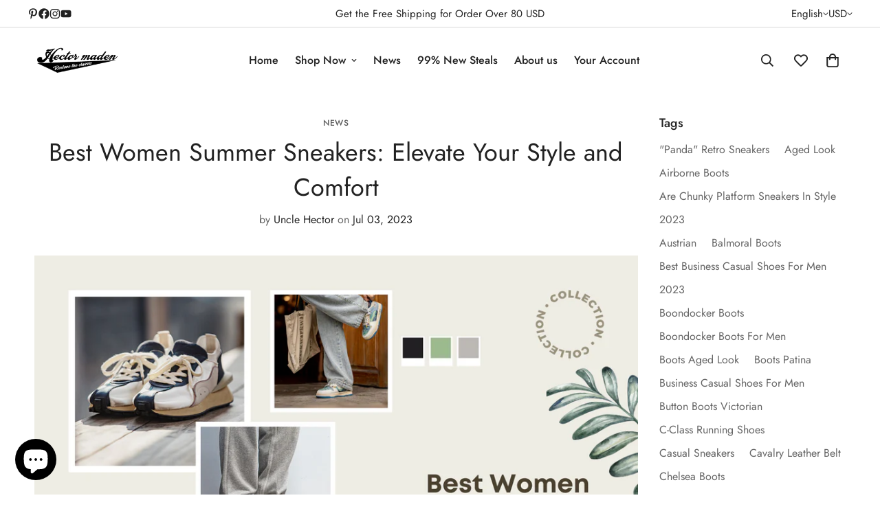

--- FILE ---
content_type: text/javascript; charset=utf-8
request_url: https://www.unclehector.com/products/classic-engineer-boots-tea-core-waxed-leather-high-shaft-moto-ready.js
body_size: 2807
content:
{"id":8836911857879,"title":"Classic Engineer Boots | Tea-Core Waxed Leather, High-Shaft, Moto-Ready","handle":"classic-engineer-boots-tea-core-waxed-leather-high-shaft-moto-ready","description":"\u003cp\u003e\u003cstrong data-end=\"13\" data-start=\"0\"\u003eOverview:\u003c\/strong\u003e\u003cbr data-end=\"16\" data-start=\"13\"\u003eThe Classic Engineer Boots feature tea-core waxed leather with a rugged high-shaft design, perfect for motorcycle enthusiasts and those seeking a vintage-inspired look. Built to last with a moto-ready build, these boots provide durability, comfort, and style, making them a must-have for any biker’s wardrobe.\u003cstrong data-start=\"151\" data-end=\"163\"\u003e\u003c\/strong\u003e\u003cstrong\u003e\u003c\/strong\u003e\u003c\/p\u003e\n\u003ctable width=\"100%\" style=\"border-collapse: collapse; border: 1px solid black;\"\u003e\n\u003ccolgroup\u003e \u003ccol style=\"width: 30%;\"\u003e \u003ccol style=\"width: 70%;\"\u003e \u003c\/colgroup\u003e\n\u003ctbody\u003e\n\u003ctr\u003e\n\u003ctd style=\"border: 1px solid black; padding: 8px;\"\u003e\u003cstrong\u003eMaterial\u003c\/strong\u003e\u003c\/td\u003e\n\u003ctd style=\"border: 1px solid black; padding: 8px;\"\u003eTYCHE® Tea-Core Waxed leather\u003c\/td\u003e\n\u003c\/tr\u003e\n\u003ctr\u003e\n\u003ctd style=\"border: 1px solid black; padding: 8px;\"\u003e\u003cstrong\u003eSole Type\u003c\/strong\u003e\u003c\/td\u003e\n\u003ctd style=\"border: 1px solid black; padding: 8px;\"\u003eItaly VIBRAM® 430 Rubber Sole\u003c\/td\u003e\n\u003c\/tr\u003e\n\u003ctr\u003e\n\u003ctd style=\"border: 1px solid black; padding: 8px;\"\u003e\u003cstrong\u003eConstruction\u003c\/strong\u003e\u003c\/td\u003e\n\u003ctd style=\"border: 1px solid black; padding: 8px;\"\u003eGoodyear Welt\u003c\/td\u003e\n\u003c\/tr\u003e\n\u003ctr\u003e\n\u003ctd style=\"border: 1px solid black; padding: 8px;\"\u003e\u003cstrong\u003eShoe Type\u003c\/strong\u003e\u003c\/td\u003e\n\u003ctd style=\"border: 1px solid black; padding: 8px;\"\u003eMotorcycle Boots\u003c\/td\u003e\n\u003c\/tr\u003e\n\u003ctr\u003e\n\u003ctd style=\"border: 1px solid black; padding: 8px;\"\u003e\u003cstrong\u003eLining\u003c\/strong\u003e\u003c\/td\u003e\n\u003ctd style=\"border: 1px solid black; padding: 8px;\"\u003eItaly 3S SELI® Vegetable Tanned Cowhide Lining\u003c\/td\u003e\n\u003c\/tr\u003e\n\u003ctr\u003e\n\u003ctd style=\"border: 1px solid black; padding: 8px;\"\u003e\u003cstrong\u003eShoe Toe Style\u003c\/strong\u003e\u003c\/td\u003e\n\u003ctd style=\"border: 1px solid black; padding: 8px;\"\u003eRound Toe\u003c\/td\u003e\n\u003c\/tr\u003e\n\u003ctr\u003e\n\u003ctd style=\"border: 1px solid black; padding: 8px;\"\u003e\u003cstrong\u003eHeel Style\u003c\/strong\u003e\u003c\/td\u003e\n\u003ctd style=\"border: 1px solid black; padding: 8px;\"\u003eModerate Heel\u003c\/td\u003e\n\u003c\/tr\u003e\n\u003ctr\u003e\n\u003ctd style=\"border: 1px solid black; padding: 8px;\"\u003e\u003cstrong\u003eShoe Heel Height\u003c\/strong\u003e\u003c\/td\u003e\n\u003ctd style=\"border: 1px solid black; padding: 8px;\"\u003e3.5 cm\u003c\/td\u003e\n\u003c\/tr\u003e\n\u003c\/tbody\u003e\n\u003c\/table\u003e","published_at":"2025-02-18T05:45:57-05:00","created_at":"2025-02-11T05:22:06-05:00","vendor":"Hector Maden","type":"Shoes","tags":[],"price":35500,"price_min":35500,"price_max":39500,"available":true,"price_varies":true,"compare_at_price":43500,"compare_at_price_min":43500,"compare_at_price_max":47500,"compare_at_price_varies":true,"variants":[{"id":46072689000663,"title":"Black \/ 35","option1":"Black","option2":"35","option3":null,"sku":"WL-EG4BK35","requires_shipping":true,"taxable":true,"featured_image":{"id":42650711720151,"product_id":8836911857879,"position":9,"created_at":"2025-02-11T05:27:10-05:00","updated_at":"2025-03-12T07:03:18-04:00","alt":"black riding boots","width":950,"height":950,"src":"https:\/\/cdn.shopify.com\/s\/files\/1\/0636\/4971\/0295\/files\/black_riding_boots.webp?v=1741777398","variant_ids":[46072689000663,46072689033431,46072689066199,46072689098967,46072689131735,46072689164503,46072689197271,46072689230039,46072689262807,46072689295575,46072689328343]},"available":true,"name":"Classic Engineer Boots | Tea-Core Waxed Leather, High-Shaft, Moto-Ready - Black \/ 35","public_title":"Black \/ 35","options":["Black","35"],"price":35500,"weight":0,"compare_at_price":43500,"inventory_management":"shopify","barcode":null,"featured_media":{"alt":"black riding boots","id":34923273126103,"position":9,"preview_image":{"aspect_ratio":1.0,"height":950,"width":950,"src":"https:\/\/cdn.shopify.com\/s\/files\/1\/0636\/4971\/0295\/files\/black_riding_boots.webp?v=1741777398"}},"requires_selling_plan":false,"selling_plan_allocations":[]},{"id":46072689033431,"title":"Black \/ 36","option1":"Black","option2":"36","option3":null,"sku":"WL-EG4BK36","requires_shipping":true,"taxable":true,"featured_image":{"id":42650711720151,"product_id":8836911857879,"position":9,"created_at":"2025-02-11T05:27:10-05:00","updated_at":"2025-03-12T07:03:18-04:00","alt":"black riding boots","width":950,"height":950,"src":"https:\/\/cdn.shopify.com\/s\/files\/1\/0636\/4971\/0295\/files\/black_riding_boots.webp?v=1741777398","variant_ids":[46072689000663,46072689033431,46072689066199,46072689098967,46072689131735,46072689164503,46072689197271,46072689230039,46072689262807,46072689295575,46072689328343]},"available":true,"name":"Classic Engineer Boots | Tea-Core Waxed Leather, High-Shaft, Moto-Ready - Black \/ 36","public_title":"Black \/ 36","options":["Black","36"],"price":35500,"weight":0,"compare_at_price":43500,"inventory_management":"shopify","barcode":null,"featured_media":{"alt":"black riding boots","id":34923273126103,"position":9,"preview_image":{"aspect_ratio":1.0,"height":950,"width":950,"src":"https:\/\/cdn.shopify.com\/s\/files\/1\/0636\/4971\/0295\/files\/black_riding_boots.webp?v=1741777398"}},"requires_selling_plan":false,"selling_plan_allocations":[]},{"id":46072689066199,"title":"Black \/ 37","option1":"Black","option2":"37","option3":null,"sku":"WL-EG4BK37","requires_shipping":true,"taxable":true,"featured_image":{"id":42650711720151,"product_id":8836911857879,"position":9,"created_at":"2025-02-11T05:27:10-05:00","updated_at":"2025-03-12T07:03:18-04:00","alt":"black riding boots","width":950,"height":950,"src":"https:\/\/cdn.shopify.com\/s\/files\/1\/0636\/4971\/0295\/files\/black_riding_boots.webp?v=1741777398","variant_ids":[46072689000663,46072689033431,46072689066199,46072689098967,46072689131735,46072689164503,46072689197271,46072689230039,46072689262807,46072689295575,46072689328343]},"available":true,"name":"Classic Engineer Boots | Tea-Core Waxed Leather, High-Shaft, Moto-Ready - Black \/ 37","public_title":"Black \/ 37","options":["Black","37"],"price":35500,"weight":0,"compare_at_price":43500,"inventory_management":"shopify","barcode":null,"featured_media":{"alt":"black riding boots","id":34923273126103,"position":9,"preview_image":{"aspect_ratio":1.0,"height":950,"width":950,"src":"https:\/\/cdn.shopify.com\/s\/files\/1\/0636\/4971\/0295\/files\/black_riding_boots.webp?v=1741777398"}},"requires_selling_plan":false,"selling_plan_allocations":[]},{"id":46072689098967,"title":"Black \/ 38","option1":"Black","option2":"38","option3":null,"sku":"WL-EG4BK38","requires_shipping":true,"taxable":true,"featured_image":{"id":42650711720151,"product_id":8836911857879,"position":9,"created_at":"2025-02-11T05:27:10-05:00","updated_at":"2025-03-12T07:03:18-04:00","alt":"black riding boots","width":950,"height":950,"src":"https:\/\/cdn.shopify.com\/s\/files\/1\/0636\/4971\/0295\/files\/black_riding_boots.webp?v=1741777398","variant_ids":[46072689000663,46072689033431,46072689066199,46072689098967,46072689131735,46072689164503,46072689197271,46072689230039,46072689262807,46072689295575,46072689328343]},"available":true,"name":"Classic Engineer Boots | Tea-Core Waxed Leather, High-Shaft, Moto-Ready - Black \/ 38","public_title":"Black \/ 38","options":["Black","38"],"price":35500,"weight":0,"compare_at_price":43500,"inventory_management":"shopify","barcode":null,"featured_media":{"alt":"black riding boots","id":34923273126103,"position":9,"preview_image":{"aspect_ratio":1.0,"height":950,"width":950,"src":"https:\/\/cdn.shopify.com\/s\/files\/1\/0636\/4971\/0295\/files\/black_riding_boots.webp?v=1741777398"}},"requires_selling_plan":false,"selling_plan_allocations":[]},{"id":46072689131735,"title":"Black \/ 39","option1":"Black","option2":"39","option3":null,"sku":"WL-EG4BK39","requires_shipping":true,"taxable":true,"featured_image":{"id":42650711720151,"product_id":8836911857879,"position":9,"created_at":"2025-02-11T05:27:10-05:00","updated_at":"2025-03-12T07:03:18-04:00","alt":"black riding boots","width":950,"height":950,"src":"https:\/\/cdn.shopify.com\/s\/files\/1\/0636\/4971\/0295\/files\/black_riding_boots.webp?v=1741777398","variant_ids":[46072689000663,46072689033431,46072689066199,46072689098967,46072689131735,46072689164503,46072689197271,46072689230039,46072689262807,46072689295575,46072689328343]},"available":true,"name":"Classic Engineer Boots | Tea-Core Waxed Leather, High-Shaft, Moto-Ready - Black \/ 39","public_title":"Black \/ 39","options":["Black","39"],"price":35500,"weight":0,"compare_at_price":43500,"inventory_management":"shopify","barcode":null,"featured_media":{"alt":"black riding boots","id":34923273126103,"position":9,"preview_image":{"aspect_ratio":1.0,"height":950,"width":950,"src":"https:\/\/cdn.shopify.com\/s\/files\/1\/0636\/4971\/0295\/files\/black_riding_boots.webp?v=1741777398"}},"requires_selling_plan":false,"selling_plan_allocations":[]},{"id":46072689164503,"title":"Black \/ 40","option1":"Black","option2":"40","option3":null,"sku":"WL-EG4BK40","requires_shipping":true,"taxable":true,"featured_image":{"id":42650711720151,"product_id":8836911857879,"position":9,"created_at":"2025-02-11T05:27:10-05:00","updated_at":"2025-03-12T07:03:18-04:00","alt":"black riding boots","width":950,"height":950,"src":"https:\/\/cdn.shopify.com\/s\/files\/1\/0636\/4971\/0295\/files\/black_riding_boots.webp?v=1741777398","variant_ids":[46072689000663,46072689033431,46072689066199,46072689098967,46072689131735,46072689164503,46072689197271,46072689230039,46072689262807,46072689295575,46072689328343]},"available":true,"name":"Classic Engineer Boots | Tea-Core Waxed Leather, High-Shaft, Moto-Ready - Black \/ 40","public_title":"Black \/ 40","options":["Black","40"],"price":35500,"weight":0,"compare_at_price":43500,"inventory_management":"shopify","barcode":null,"featured_media":{"alt":"black riding boots","id":34923273126103,"position":9,"preview_image":{"aspect_ratio":1.0,"height":950,"width":950,"src":"https:\/\/cdn.shopify.com\/s\/files\/1\/0636\/4971\/0295\/files\/black_riding_boots.webp?v=1741777398"}},"requires_selling_plan":false,"selling_plan_allocations":[]},{"id":46072689197271,"title":"Black \/ 41","option1":"Black","option2":"41","option3":null,"sku":"WL-EG4BK41","requires_shipping":true,"taxable":true,"featured_image":{"id":42650711720151,"product_id":8836911857879,"position":9,"created_at":"2025-02-11T05:27:10-05:00","updated_at":"2025-03-12T07:03:18-04:00","alt":"black riding boots","width":950,"height":950,"src":"https:\/\/cdn.shopify.com\/s\/files\/1\/0636\/4971\/0295\/files\/black_riding_boots.webp?v=1741777398","variant_ids":[46072689000663,46072689033431,46072689066199,46072689098967,46072689131735,46072689164503,46072689197271,46072689230039,46072689262807,46072689295575,46072689328343]},"available":true,"name":"Classic Engineer Boots | Tea-Core Waxed Leather, High-Shaft, Moto-Ready - Black \/ 41","public_title":"Black \/ 41","options":["Black","41"],"price":35500,"weight":0,"compare_at_price":43500,"inventory_management":"shopify","barcode":null,"featured_media":{"alt":"black riding boots","id":34923273126103,"position":9,"preview_image":{"aspect_ratio":1.0,"height":950,"width":950,"src":"https:\/\/cdn.shopify.com\/s\/files\/1\/0636\/4971\/0295\/files\/black_riding_boots.webp?v=1741777398"}},"requires_selling_plan":false,"selling_plan_allocations":[]},{"id":46072689230039,"title":"Black \/ 42","option1":"Black","option2":"42","option3":null,"sku":"WL-EG4BK42","requires_shipping":true,"taxable":true,"featured_image":{"id":42650711720151,"product_id":8836911857879,"position":9,"created_at":"2025-02-11T05:27:10-05:00","updated_at":"2025-03-12T07:03:18-04:00","alt":"black riding boots","width":950,"height":950,"src":"https:\/\/cdn.shopify.com\/s\/files\/1\/0636\/4971\/0295\/files\/black_riding_boots.webp?v=1741777398","variant_ids":[46072689000663,46072689033431,46072689066199,46072689098967,46072689131735,46072689164503,46072689197271,46072689230039,46072689262807,46072689295575,46072689328343]},"available":true,"name":"Classic Engineer Boots | Tea-Core Waxed Leather, High-Shaft, Moto-Ready - Black \/ 42","public_title":"Black \/ 42","options":["Black","42"],"price":35500,"weight":0,"compare_at_price":43500,"inventory_management":"shopify","barcode":null,"featured_media":{"alt":"black riding boots","id":34923273126103,"position":9,"preview_image":{"aspect_ratio":1.0,"height":950,"width":950,"src":"https:\/\/cdn.shopify.com\/s\/files\/1\/0636\/4971\/0295\/files\/black_riding_boots.webp?v=1741777398"}},"requires_selling_plan":false,"selling_plan_allocations":[]},{"id":46072689262807,"title":"Black \/ 43","option1":"Black","option2":"43","option3":null,"sku":"WL-EG4BK43","requires_shipping":true,"taxable":true,"featured_image":{"id":42650711720151,"product_id":8836911857879,"position":9,"created_at":"2025-02-11T05:27:10-05:00","updated_at":"2025-03-12T07:03:18-04:00","alt":"black riding boots","width":950,"height":950,"src":"https:\/\/cdn.shopify.com\/s\/files\/1\/0636\/4971\/0295\/files\/black_riding_boots.webp?v=1741777398","variant_ids":[46072689000663,46072689033431,46072689066199,46072689098967,46072689131735,46072689164503,46072689197271,46072689230039,46072689262807,46072689295575,46072689328343]},"available":true,"name":"Classic Engineer Boots | Tea-Core Waxed Leather, High-Shaft, Moto-Ready - Black \/ 43","public_title":"Black \/ 43","options":["Black","43"],"price":35500,"weight":0,"compare_at_price":43500,"inventory_management":"shopify","barcode":"17841901757507","featured_media":{"alt":"black riding boots","id":34923273126103,"position":9,"preview_image":{"aspect_ratio":1.0,"height":950,"width":950,"src":"https:\/\/cdn.shopify.com\/s\/files\/1\/0636\/4971\/0295\/files\/black_riding_boots.webp?v=1741777398"}},"requires_selling_plan":false,"selling_plan_allocations":[]},{"id":46072689295575,"title":"Black \/ 44","option1":"Black","option2":"44","option3":null,"sku":"WL-EG4BK44","requires_shipping":true,"taxable":true,"featured_image":{"id":42650711720151,"product_id":8836911857879,"position":9,"created_at":"2025-02-11T05:27:10-05:00","updated_at":"2025-03-12T07:03:18-04:00","alt":"black riding boots","width":950,"height":950,"src":"https:\/\/cdn.shopify.com\/s\/files\/1\/0636\/4971\/0295\/files\/black_riding_boots.webp?v=1741777398","variant_ids":[46072689000663,46072689033431,46072689066199,46072689098967,46072689131735,46072689164503,46072689197271,46072689230039,46072689262807,46072689295575,46072689328343]},"available":true,"name":"Classic Engineer Boots | Tea-Core Waxed Leather, High-Shaft, Moto-Ready - Black \/ 44","public_title":"Black \/ 44","options":["Black","44"],"price":35500,"weight":0,"compare_at_price":43500,"inventory_management":"shopify","barcode":null,"featured_media":{"alt":"black riding boots","id":34923273126103,"position":9,"preview_image":{"aspect_ratio":1.0,"height":950,"width":950,"src":"https:\/\/cdn.shopify.com\/s\/files\/1\/0636\/4971\/0295\/files\/black_riding_boots.webp?v=1741777398"}},"requires_selling_plan":false,"selling_plan_allocations":[]},{"id":46072689328343,"title":"Black \/ Custom Size EU","option1":"Black","option2":"Custom Size EU","option3":null,"sku":"WL-EG4BK45","requires_shipping":true,"taxable":true,"featured_image":{"id":42650711720151,"product_id":8836911857879,"position":9,"created_at":"2025-02-11T05:27:10-05:00","updated_at":"2025-03-12T07:03:18-04:00","alt":"black riding boots","width":950,"height":950,"src":"https:\/\/cdn.shopify.com\/s\/files\/1\/0636\/4971\/0295\/files\/black_riding_boots.webp?v=1741777398","variant_ids":[46072689000663,46072689033431,46072689066199,46072689098967,46072689131735,46072689164503,46072689197271,46072689230039,46072689262807,46072689295575,46072689328343]},"available":true,"name":"Classic Engineer Boots | Tea-Core Waxed Leather, High-Shaft, Moto-Ready - Black \/ Custom Size EU","public_title":"Black \/ Custom Size EU","options":["Black","Custom Size EU"],"price":39500,"weight":0,"compare_at_price":47500,"inventory_management":"shopify","barcode":null,"featured_media":{"alt":"black riding boots","id":34923273126103,"position":9,"preview_image":{"aspect_ratio":1.0,"height":950,"width":950,"src":"https:\/\/cdn.shopify.com\/s\/files\/1\/0636\/4971\/0295\/files\/black_riding_boots.webp?v=1741777398"}},"requires_selling_plan":false,"selling_plan_allocations":[]},{"id":46072688640215,"title":"Red \/ 35","option1":"Red","option2":"35","option3":null,"sku":"WL-EG4R35","requires_shipping":true,"taxable":true,"featured_image":{"id":42650711785687,"product_id":8836911857879,"position":8,"created_at":"2025-02-11T05:27:10-05:00","updated_at":"2025-03-12T07:03:18-04:00","alt":"womens motorcycle boots","width":950,"height":1267,"src":"https:\/\/cdn.shopify.com\/s\/files\/1\/0636\/4971\/0295\/files\/womens_motorcycle_boots.jpg?v=1741777398","variant_ids":[46072688640215,46072688672983,46072688705751,46072688738519,46072688771287,46072688804055,46072688836823,46072688869591,46072688902359,46072688935127,46072688967895]},"available":true,"name":"Classic Engineer Boots | Tea-Core Waxed Leather, High-Shaft, Moto-Ready - Red \/ 35","public_title":"Red \/ 35","options":["Red","35"],"price":35500,"weight":0,"compare_at_price":43500,"inventory_management":"shopify","barcode":null,"featured_media":{"alt":"womens motorcycle boots","id":34923273093335,"position":8,"preview_image":{"aspect_ratio":0.75,"height":1267,"width":950,"src":"https:\/\/cdn.shopify.com\/s\/files\/1\/0636\/4971\/0295\/files\/womens_motorcycle_boots.jpg?v=1741777398"}},"requires_selling_plan":false,"selling_plan_allocations":[]},{"id":46072688672983,"title":"Red \/ 36","option1":"Red","option2":"36","option3":null,"sku":"WL-EG4R36","requires_shipping":true,"taxable":true,"featured_image":{"id":42650711785687,"product_id":8836911857879,"position":8,"created_at":"2025-02-11T05:27:10-05:00","updated_at":"2025-03-12T07:03:18-04:00","alt":"womens motorcycle boots","width":950,"height":1267,"src":"https:\/\/cdn.shopify.com\/s\/files\/1\/0636\/4971\/0295\/files\/womens_motorcycle_boots.jpg?v=1741777398","variant_ids":[46072688640215,46072688672983,46072688705751,46072688738519,46072688771287,46072688804055,46072688836823,46072688869591,46072688902359,46072688935127,46072688967895]},"available":true,"name":"Classic Engineer Boots | Tea-Core Waxed Leather, High-Shaft, Moto-Ready - Red \/ 36","public_title":"Red \/ 36","options":["Red","36"],"price":35500,"weight":0,"compare_at_price":43500,"inventory_management":"shopify","barcode":null,"featured_media":{"alt":"womens motorcycle boots","id":34923273093335,"position":8,"preview_image":{"aspect_ratio":0.75,"height":1267,"width":950,"src":"https:\/\/cdn.shopify.com\/s\/files\/1\/0636\/4971\/0295\/files\/womens_motorcycle_boots.jpg?v=1741777398"}},"requires_selling_plan":false,"selling_plan_allocations":[]},{"id":46072688705751,"title":"Red \/ 37","option1":"Red","option2":"37","option3":null,"sku":"WL-EG4R37","requires_shipping":true,"taxable":true,"featured_image":{"id":42650711785687,"product_id":8836911857879,"position":8,"created_at":"2025-02-11T05:27:10-05:00","updated_at":"2025-03-12T07:03:18-04:00","alt":"womens motorcycle boots","width":950,"height":1267,"src":"https:\/\/cdn.shopify.com\/s\/files\/1\/0636\/4971\/0295\/files\/womens_motorcycle_boots.jpg?v=1741777398","variant_ids":[46072688640215,46072688672983,46072688705751,46072688738519,46072688771287,46072688804055,46072688836823,46072688869591,46072688902359,46072688935127,46072688967895]},"available":true,"name":"Classic Engineer Boots | Tea-Core Waxed Leather, High-Shaft, Moto-Ready - Red \/ 37","public_title":"Red \/ 37","options":["Red","37"],"price":35500,"weight":0,"compare_at_price":43500,"inventory_management":"shopify","barcode":null,"featured_media":{"alt":"womens motorcycle boots","id":34923273093335,"position":8,"preview_image":{"aspect_ratio":0.75,"height":1267,"width":950,"src":"https:\/\/cdn.shopify.com\/s\/files\/1\/0636\/4971\/0295\/files\/womens_motorcycle_boots.jpg?v=1741777398"}},"requires_selling_plan":false,"selling_plan_allocations":[]},{"id":46072688738519,"title":"Red \/ 38","option1":"Red","option2":"38","option3":null,"sku":"WL-EG4R38","requires_shipping":true,"taxable":true,"featured_image":{"id":42650711785687,"product_id":8836911857879,"position":8,"created_at":"2025-02-11T05:27:10-05:00","updated_at":"2025-03-12T07:03:18-04:00","alt":"womens motorcycle boots","width":950,"height":1267,"src":"https:\/\/cdn.shopify.com\/s\/files\/1\/0636\/4971\/0295\/files\/womens_motorcycle_boots.jpg?v=1741777398","variant_ids":[46072688640215,46072688672983,46072688705751,46072688738519,46072688771287,46072688804055,46072688836823,46072688869591,46072688902359,46072688935127,46072688967895]},"available":true,"name":"Classic Engineer Boots | Tea-Core Waxed Leather, High-Shaft, Moto-Ready - Red \/ 38","public_title":"Red \/ 38","options":["Red","38"],"price":35500,"weight":0,"compare_at_price":43500,"inventory_management":"shopify","barcode":null,"featured_media":{"alt":"womens motorcycle boots","id":34923273093335,"position":8,"preview_image":{"aspect_ratio":0.75,"height":1267,"width":950,"src":"https:\/\/cdn.shopify.com\/s\/files\/1\/0636\/4971\/0295\/files\/womens_motorcycle_boots.jpg?v=1741777398"}},"requires_selling_plan":false,"selling_plan_allocations":[]},{"id":46072688771287,"title":"Red \/ 39","option1":"Red","option2":"39","option3":null,"sku":"WL-EG4R39","requires_shipping":true,"taxable":true,"featured_image":{"id":42650711785687,"product_id":8836911857879,"position":8,"created_at":"2025-02-11T05:27:10-05:00","updated_at":"2025-03-12T07:03:18-04:00","alt":"womens motorcycle boots","width":950,"height":1267,"src":"https:\/\/cdn.shopify.com\/s\/files\/1\/0636\/4971\/0295\/files\/womens_motorcycle_boots.jpg?v=1741777398","variant_ids":[46072688640215,46072688672983,46072688705751,46072688738519,46072688771287,46072688804055,46072688836823,46072688869591,46072688902359,46072688935127,46072688967895]},"available":true,"name":"Classic Engineer Boots | Tea-Core Waxed Leather, High-Shaft, Moto-Ready - Red \/ 39","public_title":"Red \/ 39","options":["Red","39"],"price":35500,"weight":0,"compare_at_price":43500,"inventory_management":"shopify","barcode":null,"featured_media":{"alt":"womens motorcycle boots","id":34923273093335,"position":8,"preview_image":{"aspect_ratio":0.75,"height":1267,"width":950,"src":"https:\/\/cdn.shopify.com\/s\/files\/1\/0636\/4971\/0295\/files\/womens_motorcycle_boots.jpg?v=1741777398"}},"requires_selling_plan":false,"selling_plan_allocations":[]},{"id":46072688804055,"title":"Red \/ 40","option1":"Red","option2":"40","option3":null,"sku":"WL-EG4R40","requires_shipping":true,"taxable":true,"featured_image":{"id":42650711785687,"product_id":8836911857879,"position":8,"created_at":"2025-02-11T05:27:10-05:00","updated_at":"2025-03-12T07:03:18-04:00","alt":"womens motorcycle boots","width":950,"height":1267,"src":"https:\/\/cdn.shopify.com\/s\/files\/1\/0636\/4971\/0295\/files\/womens_motorcycle_boots.jpg?v=1741777398","variant_ids":[46072688640215,46072688672983,46072688705751,46072688738519,46072688771287,46072688804055,46072688836823,46072688869591,46072688902359,46072688935127,46072688967895]},"available":true,"name":"Classic Engineer Boots | Tea-Core Waxed Leather, High-Shaft, Moto-Ready - Red \/ 40","public_title":"Red \/ 40","options":["Red","40"],"price":35500,"weight":0,"compare_at_price":43500,"inventory_management":"shopify","barcode":null,"featured_media":{"alt":"womens motorcycle boots","id":34923273093335,"position":8,"preview_image":{"aspect_ratio":0.75,"height":1267,"width":950,"src":"https:\/\/cdn.shopify.com\/s\/files\/1\/0636\/4971\/0295\/files\/womens_motorcycle_boots.jpg?v=1741777398"}},"requires_selling_plan":false,"selling_plan_allocations":[]},{"id":46072688836823,"title":"Red \/ 41","option1":"Red","option2":"41","option3":null,"sku":"WL-EG4R41","requires_shipping":true,"taxable":true,"featured_image":{"id":42650711785687,"product_id":8836911857879,"position":8,"created_at":"2025-02-11T05:27:10-05:00","updated_at":"2025-03-12T07:03:18-04:00","alt":"womens motorcycle boots","width":950,"height":1267,"src":"https:\/\/cdn.shopify.com\/s\/files\/1\/0636\/4971\/0295\/files\/womens_motorcycle_boots.jpg?v=1741777398","variant_ids":[46072688640215,46072688672983,46072688705751,46072688738519,46072688771287,46072688804055,46072688836823,46072688869591,46072688902359,46072688935127,46072688967895]},"available":true,"name":"Classic Engineer Boots | Tea-Core Waxed Leather, High-Shaft, Moto-Ready - Red \/ 41","public_title":"Red \/ 41","options":["Red","41"],"price":35500,"weight":0,"compare_at_price":43500,"inventory_management":"shopify","barcode":null,"featured_media":{"alt":"womens motorcycle boots","id":34923273093335,"position":8,"preview_image":{"aspect_ratio":0.75,"height":1267,"width":950,"src":"https:\/\/cdn.shopify.com\/s\/files\/1\/0636\/4971\/0295\/files\/womens_motorcycle_boots.jpg?v=1741777398"}},"requires_selling_plan":false,"selling_plan_allocations":[]},{"id":46072688869591,"title":"Red \/ 42","option1":"Red","option2":"42","option3":null,"sku":"WL-EG4R42","requires_shipping":true,"taxable":true,"featured_image":{"id":42650711785687,"product_id":8836911857879,"position":8,"created_at":"2025-02-11T05:27:10-05:00","updated_at":"2025-03-12T07:03:18-04:00","alt":"womens motorcycle boots","width":950,"height":1267,"src":"https:\/\/cdn.shopify.com\/s\/files\/1\/0636\/4971\/0295\/files\/womens_motorcycle_boots.jpg?v=1741777398","variant_ids":[46072688640215,46072688672983,46072688705751,46072688738519,46072688771287,46072688804055,46072688836823,46072688869591,46072688902359,46072688935127,46072688967895]},"available":true,"name":"Classic Engineer Boots | Tea-Core Waxed Leather, High-Shaft, Moto-Ready - Red \/ 42","public_title":"Red \/ 42","options":["Red","42"],"price":35500,"weight":0,"compare_at_price":43500,"inventory_management":"shopify","barcode":null,"featured_media":{"alt":"womens motorcycle boots","id":34923273093335,"position":8,"preview_image":{"aspect_ratio":0.75,"height":1267,"width":950,"src":"https:\/\/cdn.shopify.com\/s\/files\/1\/0636\/4971\/0295\/files\/womens_motorcycle_boots.jpg?v=1741777398"}},"requires_selling_plan":false,"selling_plan_allocations":[]},{"id":46072688902359,"title":"Red \/ 43","option1":"Red","option2":"43","option3":null,"sku":"WL-EG4R43","requires_shipping":true,"taxable":true,"featured_image":{"id":42650711785687,"product_id":8836911857879,"position":8,"created_at":"2025-02-11T05:27:10-05:00","updated_at":"2025-03-12T07:03:18-04:00","alt":"womens motorcycle boots","width":950,"height":1267,"src":"https:\/\/cdn.shopify.com\/s\/files\/1\/0636\/4971\/0295\/files\/womens_motorcycle_boots.jpg?v=1741777398","variant_ids":[46072688640215,46072688672983,46072688705751,46072688738519,46072688771287,46072688804055,46072688836823,46072688869591,46072688902359,46072688935127,46072688967895]},"available":true,"name":"Classic Engineer Boots | Tea-Core Waxed Leather, High-Shaft, Moto-Ready - Red \/ 43","public_title":"Red \/ 43","options":["Red","43"],"price":35500,"weight":0,"compare_at_price":43500,"inventory_management":"shopify","barcode":"17841901757514","featured_media":{"alt":"womens motorcycle boots","id":34923273093335,"position":8,"preview_image":{"aspect_ratio":0.75,"height":1267,"width":950,"src":"https:\/\/cdn.shopify.com\/s\/files\/1\/0636\/4971\/0295\/files\/womens_motorcycle_boots.jpg?v=1741777398"}},"requires_selling_plan":false,"selling_plan_allocations":[]},{"id":46072688935127,"title":"Red \/ 44","option1":"Red","option2":"44","option3":null,"sku":"WL-EG4R44","requires_shipping":true,"taxable":true,"featured_image":{"id":42650711785687,"product_id":8836911857879,"position":8,"created_at":"2025-02-11T05:27:10-05:00","updated_at":"2025-03-12T07:03:18-04:00","alt":"womens motorcycle boots","width":950,"height":1267,"src":"https:\/\/cdn.shopify.com\/s\/files\/1\/0636\/4971\/0295\/files\/womens_motorcycle_boots.jpg?v=1741777398","variant_ids":[46072688640215,46072688672983,46072688705751,46072688738519,46072688771287,46072688804055,46072688836823,46072688869591,46072688902359,46072688935127,46072688967895]},"available":true,"name":"Classic Engineer Boots | Tea-Core Waxed Leather, High-Shaft, Moto-Ready - Red \/ 44","public_title":"Red \/ 44","options":["Red","44"],"price":35500,"weight":0,"compare_at_price":43500,"inventory_management":"shopify","barcode":null,"featured_media":{"alt":"womens motorcycle boots","id":34923273093335,"position":8,"preview_image":{"aspect_ratio":0.75,"height":1267,"width":950,"src":"https:\/\/cdn.shopify.com\/s\/files\/1\/0636\/4971\/0295\/files\/womens_motorcycle_boots.jpg?v=1741777398"}},"requires_selling_plan":false,"selling_plan_allocations":[]},{"id":46072688967895,"title":"Red \/ Custom Size EU","option1":"Red","option2":"Custom Size EU","option3":null,"sku":"WL-EG4R45","requires_shipping":true,"taxable":true,"featured_image":{"id":42650711785687,"product_id":8836911857879,"position":8,"created_at":"2025-02-11T05:27:10-05:00","updated_at":"2025-03-12T07:03:18-04:00","alt":"womens motorcycle boots","width":950,"height":1267,"src":"https:\/\/cdn.shopify.com\/s\/files\/1\/0636\/4971\/0295\/files\/womens_motorcycle_boots.jpg?v=1741777398","variant_ids":[46072688640215,46072688672983,46072688705751,46072688738519,46072688771287,46072688804055,46072688836823,46072688869591,46072688902359,46072688935127,46072688967895]},"available":true,"name":"Classic Engineer Boots | Tea-Core Waxed Leather, High-Shaft, Moto-Ready - Red \/ Custom Size EU","public_title":"Red \/ Custom Size EU","options":["Red","Custom Size EU"],"price":39500,"weight":0,"compare_at_price":47500,"inventory_management":"shopify","barcode":null,"featured_media":{"alt":"womens motorcycle boots","id":34923273093335,"position":8,"preview_image":{"aspect_ratio":0.75,"height":1267,"width":950,"src":"https:\/\/cdn.shopify.com\/s\/files\/1\/0636\/4971\/0295\/files\/womens_motorcycle_boots.jpg?v=1741777398"}},"requires_selling_plan":false,"selling_plan_allocations":[]},{"id":46072694898903,"title":"Coffee \/ 35","option1":"Coffee","option2":"35","option3":null,"sku":"WL-EG4C35","requires_shipping":true,"taxable":true,"featured_image":{"id":43042802958551,"product_id":8836911857879,"position":1,"created_at":"2025-03-12T07:01:37-04:00","updated_at":"2025-03-12T07:03:18-04:00","alt":"Engineer Boots","width":1500,"height":2000,"src":"https:\/\/cdn.shopify.com\/s\/files\/1\/0636\/4971\/0295\/files\/1_32e5ab17-edcc-4952-9f41-f47c5ae6f2ef.png?v=1741777398","variant_ids":[46072694898903,46072694931671,46072694964439,46072694997207,46072695029975,46072695062743,46072695095511,46072695128279,46072695161047,46072695193815,46072695226583]},"available":false,"name":"Classic Engineer Boots | Tea-Core Waxed Leather, High-Shaft, Moto-Ready - Coffee \/ 35","public_title":"Coffee \/ 35","options":["Coffee","35"],"price":35500,"weight":0,"compare_at_price":43500,"inventory_management":"shopify","barcode":"","featured_media":{"alt":"Engineer Boots","id":35152195420375,"position":1,"preview_image":{"aspect_ratio":0.75,"height":2000,"width":1500,"src":"https:\/\/cdn.shopify.com\/s\/files\/1\/0636\/4971\/0295\/files\/1_32e5ab17-edcc-4952-9f41-f47c5ae6f2ef.png?v=1741777398"}},"requires_selling_plan":false,"selling_plan_allocations":[]},{"id":46072694931671,"title":"Coffee \/ 36","option1":"Coffee","option2":"36","option3":null,"sku":"WL-EG4C36","requires_shipping":true,"taxable":true,"featured_image":{"id":43042802958551,"product_id":8836911857879,"position":1,"created_at":"2025-03-12T07:01:37-04:00","updated_at":"2025-03-12T07:03:18-04:00","alt":"Engineer Boots","width":1500,"height":2000,"src":"https:\/\/cdn.shopify.com\/s\/files\/1\/0636\/4971\/0295\/files\/1_32e5ab17-edcc-4952-9f41-f47c5ae6f2ef.png?v=1741777398","variant_ids":[46072694898903,46072694931671,46072694964439,46072694997207,46072695029975,46072695062743,46072695095511,46072695128279,46072695161047,46072695193815,46072695226583]},"available":false,"name":"Classic Engineer Boots | Tea-Core Waxed Leather, High-Shaft, Moto-Ready - Coffee \/ 36","public_title":"Coffee \/ 36","options":["Coffee","36"],"price":35500,"weight":0,"compare_at_price":43500,"inventory_management":"shopify","barcode":"","featured_media":{"alt":"Engineer Boots","id":35152195420375,"position":1,"preview_image":{"aspect_ratio":0.75,"height":2000,"width":1500,"src":"https:\/\/cdn.shopify.com\/s\/files\/1\/0636\/4971\/0295\/files\/1_32e5ab17-edcc-4952-9f41-f47c5ae6f2ef.png?v=1741777398"}},"requires_selling_plan":false,"selling_plan_allocations":[]},{"id":46072694964439,"title":"Coffee \/ 37","option1":"Coffee","option2":"37","option3":null,"sku":"WL-EG4C37","requires_shipping":true,"taxable":true,"featured_image":{"id":43042802958551,"product_id":8836911857879,"position":1,"created_at":"2025-03-12T07:01:37-04:00","updated_at":"2025-03-12T07:03:18-04:00","alt":"Engineer Boots","width":1500,"height":2000,"src":"https:\/\/cdn.shopify.com\/s\/files\/1\/0636\/4971\/0295\/files\/1_32e5ab17-edcc-4952-9f41-f47c5ae6f2ef.png?v=1741777398","variant_ids":[46072694898903,46072694931671,46072694964439,46072694997207,46072695029975,46072695062743,46072695095511,46072695128279,46072695161047,46072695193815,46072695226583]},"available":false,"name":"Classic Engineer Boots | Tea-Core Waxed Leather, High-Shaft, Moto-Ready - Coffee \/ 37","public_title":"Coffee \/ 37","options":["Coffee","37"],"price":35500,"weight":0,"compare_at_price":43500,"inventory_management":"shopify","barcode":"","featured_media":{"alt":"Engineer Boots","id":35152195420375,"position":1,"preview_image":{"aspect_ratio":0.75,"height":2000,"width":1500,"src":"https:\/\/cdn.shopify.com\/s\/files\/1\/0636\/4971\/0295\/files\/1_32e5ab17-edcc-4952-9f41-f47c5ae6f2ef.png?v=1741777398"}},"requires_selling_plan":false,"selling_plan_allocations":[]},{"id":46072694997207,"title":"Coffee \/ 38","option1":"Coffee","option2":"38","option3":null,"sku":"WL-EG4C38","requires_shipping":true,"taxable":true,"featured_image":{"id":43042802958551,"product_id":8836911857879,"position":1,"created_at":"2025-03-12T07:01:37-04:00","updated_at":"2025-03-12T07:03:18-04:00","alt":"Engineer Boots","width":1500,"height":2000,"src":"https:\/\/cdn.shopify.com\/s\/files\/1\/0636\/4971\/0295\/files\/1_32e5ab17-edcc-4952-9f41-f47c5ae6f2ef.png?v=1741777398","variant_ids":[46072694898903,46072694931671,46072694964439,46072694997207,46072695029975,46072695062743,46072695095511,46072695128279,46072695161047,46072695193815,46072695226583]},"available":false,"name":"Classic Engineer Boots | Tea-Core Waxed Leather, High-Shaft, Moto-Ready - Coffee \/ 38","public_title":"Coffee \/ 38","options":["Coffee","38"],"price":35500,"weight":0,"compare_at_price":43500,"inventory_management":"shopify","barcode":"","featured_media":{"alt":"Engineer Boots","id":35152195420375,"position":1,"preview_image":{"aspect_ratio":0.75,"height":2000,"width":1500,"src":"https:\/\/cdn.shopify.com\/s\/files\/1\/0636\/4971\/0295\/files\/1_32e5ab17-edcc-4952-9f41-f47c5ae6f2ef.png?v=1741777398"}},"requires_selling_plan":false,"selling_plan_allocations":[]},{"id":46072695029975,"title":"Coffee \/ 39","option1":"Coffee","option2":"39","option3":null,"sku":"WL-EG4C39","requires_shipping":true,"taxable":true,"featured_image":{"id":43042802958551,"product_id":8836911857879,"position":1,"created_at":"2025-03-12T07:01:37-04:00","updated_at":"2025-03-12T07:03:18-04:00","alt":"Engineer Boots","width":1500,"height":2000,"src":"https:\/\/cdn.shopify.com\/s\/files\/1\/0636\/4971\/0295\/files\/1_32e5ab17-edcc-4952-9f41-f47c5ae6f2ef.png?v=1741777398","variant_ids":[46072694898903,46072694931671,46072694964439,46072694997207,46072695029975,46072695062743,46072695095511,46072695128279,46072695161047,46072695193815,46072695226583]},"available":false,"name":"Classic Engineer Boots | Tea-Core Waxed Leather, High-Shaft, Moto-Ready - Coffee \/ 39","public_title":"Coffee \/ 39","options":["Coffee","39"],"price":35500,"weight":0,"compare_at_price":43500,"inventory_management":"shopify","barcode":"","featured_media":{"alt":"Engineer Boots","id":35152195420375,"position":1,"preview_image":{"aspect_ratio":0.75,"height":2000,"width":1500,"src":"https:\/\/cdn.shopify.com\/s\/files\/1\/0636\/4971\/0295\/files\/1_32e5ab17-edcc-4952-9f41-f47c5ae6f2ef.png?v=1741777398"}},"requires_selling_plan":false,"selling_plan_allocations":[]},{"id":46072695062743,"title":"Coffee \/ 40","option1":"Coffee","option2":"40","option3":null,"sku":"WL-EG4C40","requires_shipping":true,"taxable":true,"featured_image":{"id":43042802958551,"product_id":8836911857879,"position":1,"created_at":"2025-03-12T07:01:37-04:00","updated_at":"2025-03-12T07:03:18-04:00","alt":"Engineer Boots","width":1500,"height":2000,"src":"https:\/\/cdn.shopify.com\/s\/files\/1\/0636\/4971\/0295\/files\/1_32e5ab17-edcc-4952-9f41-f47c5ae6f2ef.png?v=1741777398","variant_ids":[46072694898903,46072694931671,46072694964439,46072694997207,46072695029975,46072695062743,46072695095511,46072695128279,46072695161047,46072695193815,46072695226583]},"available":false,"name":"Classic Engineer Boots | Tea-Core Waxed Leather, High-Shaft, Moto-Ready - Coffee \/ 40","public_title":"Coffee \/ 40","options":["Coffee","40"],"price":35500,"weight":0,"compare_at_price":43500,"inventory_management":"shopify","barcode":"","featured_media":{"alt":"Engineer Boots","id":35152195420375,"position":1,"preview_image":{"aspect_ratio":0.75,"height":2000,"width":1500,"src":"https:\/\/cdn.shopify.com\/s\/files\/1\/0636\/4971\/0295\/files\/1_32e5ab17-edcc-4952-9f41-f47c5ae6f2ef.png?v=1741777398"}},"requires_selling_plan":false,"selling_plan_allocations":[]},{"id":46072695095511,"title":"Coffee \/ 41","option1":"Coffee","option2":"41","option3":null,"sku":"WL-EG4C41","requires_shipping":true,"taxable":true,"featured_image":{"id":43042802958551,"product_id":8836911857879,"position":1,"created_at":"2025-03-12T07:01:37-04:00","updated_at":"2025-03-12T07:03:18-04:00","alt":"Engineer Boots","width":1500,"height":2000,"src":"https:\/\/cdn.shopify.com\/s\/files\/1\/0636\/4971\/0295\/files\/1_32e5ab17-edcc-4952-9f41-f47c5ae6f2ef.png?v=1741777398","variant_ids":[46072694898903,46072694931671,46072694964439,46072694997207,46072695029975,46072695062743,46072695095511,46072695128279,46072695161047,46072695193815,46072695226583]},"available":false,"name":"Classic Engineer Boots | Tea-Core Waxed Leather, High-Shaft, Moto-Ready - Coffee \/ 41","public_title":"Coffee \/ 41","options":["Coffee","41"],"price":35500,"weight":0,"compare_at_price":43500,"inventory_management":"shopify","barcode":"","featured_media":{"alt":"Engineer Boots","id":35152195420375,"position":1,"preview_image":{"aspect_ratio":0.75,"height":2000,"width":1500,"src":"https:\/\/cdn.shopify.com\/s\/files\/1\/0636\/4971\/0295\/files\/1_32e5ab17-edcc-4952-9f41-f47c5ae6f2ef.png?v=1741777398"}},"requires_selling_plan":false,"selling_plan_allocations":[]},{"id":46072695128279,"title":"Coffee \/ 42","option1":"Coffee","option2":"42","option3":null,"sku":"WL-EG4C42","requires_shipping":true,"taxable":true,"featured_image":{"id":43042802958551,"product_id":8836911857879,"position":1,"created_at":"2025-03-12T07:01:37-04:00","updated_at":"2025-03-12T07:03:18-04:00","alt":"Engineer Boots","width":1500,"height":2000,"src":"https:\/\/cdn.shopify.com\/s\/files\/1\/0636\/4971\/0295\/files\/1_32e5ab17-edcc-4952-9f41-f47c5ae6f2ef.png?v=1741777398","variant_ids":[46072694898903,46072694931671,46072694964439,46072694997207,46072695029975,46072695062743,46072695095511,46072695128279,46072695161047,46072695193815,46072695226583]},"available":false,"name":"Classic Engineer Boots | Tea-Core Waxed Leather, High-Shaft, Moto-Ready - Coffee \/ 42","public_title":"Coffee \/ 42","options":["Coffee","42"],"price":35500,"weight":0,"compare_at_price":43500,"inventory_management":"shopify","barcode":"","featured_media":{"alt":"Engineer Boots","id":35152195420375,"position":1,"preview_image":{"aspect_ratio":0.75,"height":2000,"width":1500,"src":"https:\/\/cdn.shopify.com\/s\/files\/1\/0636\/4971\/0295\/files\/1_32e5ab17-edcc-4952-9f41-f47c5ae6f2ef.png?v=1741777398"}},"requires_selling_plan":false,"selling_plan_allocations":[]},{"id":46072695161047,"title":"Coffee \/ 43","option1":"Coffee","option2":"43","option3":null,"sku":"WL-EG4C43","requires_shipping":true,"taxable":true,"featured_image":{"id":43042802958551,"product_id":8836911857879,"position":1,"created_at":"2025-03-12T07:01:37-04:00","updated_at":"2025-03-12T07:03:18-04:00","alt":"Engineer Boots","width":1500,"height":2000,"src":"https:\/\/cdn.shopify.com\/s\/files\/1\/0636\/4971\/0295\/files\/1_32e5ab17-edcc-4952-9f41-f47c5ae6f2ef.png?v=1741777398","variant_ids":[46072694898903,46072694931671,46072694964439,46072694997207,46072695029975,46072695062743,46072695095511,46072695128279,46072695161047,46072695193815,46072695226583]},"available":false,"name":"Classic Engineer Boots | Tea-Core Waxed Leather, High-Shaft, Moto-Ready - Coffee \/ 43","public_title":"Coffee \/ 43","options":["Coffee","43"],"price":35500,"weight":0,"compare_at_price":43500,"inventory_management":"shopify","barcode":"17841901757521","featured_media":{"alt":"Engineer Boots","id":35152195420375,"position":1,"preview_image":{"aspect_ratio":0.75,"height":2000,"width":1500,"src":"https:\/\/cdn.shopify.com\/s\/files\/1\/0636\/4971\/0295\/files\/1_32e5ab17-edcc-4952-9f41-f47c5ae6f2ef.png?v=1741777398"}},"requires_selling_plan":false,"selling_plan_allocations":[]},{"id":46072695193815,"title":"Coffee \/ 44","option1":"Coffee","option2":"44","option3":null,"sku":"WL-EG4C44","requires_shipping":true,"taxable":true,"featured_image":{"id":43042802958551,"product_id":8836911857879,"position":1,"created_at":"2025-03-12T07:01:37-04:00","updated_at":"2025-03-12T07:03:18-04:00","alt":"Engineer Boots","width":1500,"height":2000,"src":"https:\/\/cdn.shopify.com\/s\/files\/1\/0636\/4971\/0295\/files\/1_32e5ab17-edcc-4952-9f41-f47c5ae6f2ef.png?v=1741777398","variant_ids":[46072694898903,46072694931671,46072694964439,46072694997207,46072695029975,46072695062743,46072695095511,46072695128279,46072695161047,46072695193815,46072695226583]},"available":false,"name":"Classic Engineer Boots | Tea-Core Waxed Leather, High-Shaft, Moto-Ready - Coffee \/ 44","public_title":"Coffee \/ 44","options":["Coffee","44"],"price":35500,"weight":0,"compare_at_price":43500,"inventory_management":"shopify","barcode":"","featured_media":{"alt":"Engineer Boots","id":35152195420375,"position":1,"preview_image":{"aspect_ratio":0.75,"height":2000,"width":1500,"src":"https:\/\/cdn.shopify.com\/s\/files\/1\/0636\/4971\/0295\/files\/1_32e5ab17-edcc-4952-9f41-f47c5ae6f2ef.png?v=1741777398"}},"requires_selling_plan":false,"selling_plan_allocations":[]},{"id":46072695226583,"title":"Coffee \/ Custom Size EU","option1":"Coffee","option2":"Custom Size EU","option3":null,"sku":"WL-EG4C45","requires_shipping":true,"taxable":true,"featured_image":{"id":43042802958551,"product_id":8836911857879,"position":1,"created_at":"2025-03-12T07:01:37-04:00","updated_at":"2025-03-12T07:03:18-04:00","alt":"Engineer Boots","width":1500,"height":2000,"src":"https:\/\/cdn.shopify.com\/s\/files\/1\/0636\/4971\/0295\/files\/1_32e5ab17-edcc-4952-9f41-f47c5ae6f2ef.png?v=1741777398","variant_ids":[46072694898903,46072694931671,46072694964439,46072694997207,46072695029975,46072695062743,46072695095511,46072695128279,46072695161047,46072695193815,46072695226583]},"available":false,"name":"Classic Engineer Boots | Tea-Core Waxed Leather, High-Shaft, Moto-Ready - Coffee \/ Custom Size EU","public_title":"Coffee \/ Custom Size EU","options":["Coffee","Custom Size EU"],"price":39500,"weight":0,"compare_at_price":47500,"inventory_management":"shopify","barcode":"","featured_media":{"alt":"Engineer Boots","id":35152195420375,"position":1,"preview_image":{"aspect_ratio":0.75,"height":2000,"width":1500,"src":"https:\/\/cdn.shopify.com\/s\/files\/1\/0636\/4971\/0295\/files\/1_32e5ab17-edcc-4952-9f41-f47c5ae6f2ef.png?v=1741777398"}},"requires_selling_plan":false,"selling_plan_allocations":[]},{"id":46072689361111,"title":"Brown \/ 35","option1":"Brown","option2":"35","option3":null,"sku":"WL-EG4B35","requires_shipping":true,"taxable":true,"featured_image":{"id":42650711687383,"product_id":8836911857879,"position":10,"created_at":"2025-02-11T05:27:10-05:00","updated_at":"2025-03-12T07:03:18-04:00","alt":"Leather Motorcycle Boots","width":950,"height":950,"src":"https:\/\/cdn.shopify.com\/s\/files\/1\/0636\/4971\/0295\/files\/Leather_Motorcycle_Boots.webp?v=1741777398","variant_ids":[46072689361111,46072689393879,46072689426647,46072689459415,46072689492183,46072689524951,46072689557719,46072689590487,46072689623255,46072689656023,46072689688791]},"available":true,"name":"Classic Engineer Boots | Tea-Core Waxed Leather, High-Shaft, Moto-Ready - Brown \/ 35","public_title":"Brown \/ 35","options":["Brown","35"],"price":35500,"weight":0,"compare_at_price":43500,"inventory_management":"shopify","barcode":null,"featured_media":{"alt":"Leather Motorcycle Boots","id":34923273060567,"position":10,"preview_image":{"aspect_ratio":1.0,"height":950,"width":950,"src":"https:\/\/cdn.shopify.com\/s\/files\/1\/0636\/4971\/0295\/files\/Leather_Motorcycle_Boots.webp?v=1741777398"}},"requires_selling_plan":false,"selling_plan_allocations":[]},{"id":46072689393879,"title":"Brown \/ 36","option1":"Brown","option2":"36","option3":null,"sku":"WL-EG4B36","requires_shipping":true,"taxable":true,"featured_image":{"id":42650711687383,"product_id":8836911857879,"position":10,"created_at":"2025-02-11T05:27:10-05:00","updated_at":"2025-03-12T07:03:18-04:00","alt":"Leather Motorcycle Boots","width":950,"height":950,"src":"https:\/\/cdn.shopify.com\/s\/files\/1\/0636\/4971\/0295\/files\/Leather_Motorcycle_Boots.webp?v=1741777398","variant_ids":[46072689361111,46072689393879,46072689426647,46072689459415,46072689492183,46072689524951,46072689557719,46072689590487,46072689623255,46072689656023,46072689688791]},"available":true,"name":"Classic Engineer Boots | Tea-Core Waxed Leather, High-Shaft, Moto-Ready - Brown \/ 36","public_title":"Brown \/ 36","options":["Brown","36"],"price":35500,"weight":0,"compare_at_price":43500,"inventory_management":"shopify","barcode":null,"featured_media":{"alt":"Leather Motorcycle Boots","id":34923273060567,"position":10,"preview_image":{"aspect_ratio":1.0,"height":950,"width":950,"src":"https:\/\/cdn.shopify.com\/s\/files\/1\/0636\/4971\/0295\/files\/Leather_Motorcycle_Boots.webp?v=1741777398"}},"requires_selling_plan":false,"selling_plan_allocations":[]},{"id":46072689426647,"title":"Brown \/ 37","option1":"Brown","option2":"37","option3":null,"sku":"WL-EG4B37","requires_shipping":true,"taxable":true,"featured_image":{"id":42650711687383,"product_id":8836911857879,"position":10,"created_at":"2025-02-11T05:27:10-05:00","updated_at":"2025-03-12T07:03:18-04:00","alt":"Leather Motorcycle Boots","width":950,"height":950,"src":"https:\/\/cdn.shopify.com\/s\/files\/1\/0636\/4971\/0295\/files\/Leather_Motorcycle_Boots.webp?v=1741777398","variant_ids":[46072689361111,46072689393879,46072689426647,46072689459415,46072689492183,46072689524951,46072689557719,46072689590487,46072689623255,46072689656023,46072689688791]},"available":true,"name":"Classic Engineer Boots | Tea-Core Waxed Leather, High-Shaft, Moto-Ready - Brown \/ 37","public_title":"Brown \/ 37","options":["Brown","37"],"price":35500,"weight":0,"compare_at_price":43500,"inventory_management":"shopify","barcode":null,"featured_media":{"alt":"Leather Motorcycle Boots","id":34923273060567,"position":10,"preview_image":{"aspect_ratio":1.0,"height":950,"width":950,"src":"https:\/\/cdn.shopify.com\/s\/files\/1\/0636\/4971\/0295\/files\/Leather_Motorcycle_Boots.webp?v=1741777398"}},"requires_selling_plan":false,"selling_plan_allocations":[]},{"id":46072689459415,"title":"Brown \/ 38","option1":"Brown","option2":"38","option3":null,"sku":"WL-EG4B38","requires_shipping":true,"taxable":true,"featured_image":{"id":42650711687383,"product_id":8836911857879,"position":10,"created_at":"2025-02-11T05:27:10-05:00","updated_at":"2025-03-12T07:03:18-04:00","alt":"Leather Motorcycle Boots","width":950,"height":950,"src":"https:\/\/cdn.shopify.com\/s\/files\/1\/0636\/4971\/0295\/files\/Leather_Motorcycle_Boots.webp?v=1741777398","variant_ids":[46072689361111,46072689393879,46072689426647,46072689459415,46072689492183,46072689524951,46072689557719,46072689590487,46072689623255,46072689656023,46072689688791]},"available":true,"name":"Classic Engineer Boots | Tea-Core Waxed Leather, High-Shaft, Moto-Ready - Brown \/ 38","public_title":"Brown \/ 38","options":["Brown","38"],"price":35500,"weight":0,"compare_at_price":43500,"inventory_management":"shopify","barcode":null,"featured_media":{"alt":"Leather Motorcycle Boots","id":34923273060567,"position":10,"preview_image":{"aspect_ratio":1.0,"height":950,"width":950,"src":"https:\/\/cdn.shopify.com\/s\/files\/1\/0636\/4971\/0295\/files\/Leather_Motorcycle_Boots.webp?v=1741777398"}},"requires_selling_plan":false,"selling_plan_allocations":[]},{"id":46072689492183,"title":"Brown \/ 39","option1":"Brown","option2":"39","option3":null,"sku":"WL-EG4B39","requires_shipping":true,"taxable":true,"featured_image":{"id":42650711687383,"product_id":8836911857879,"position":10,"created_at":"2025-02-11T05:27:10-05:00","updated_at":"2025-03-12T07:03:18-04:00","alt":"Leather Motorcycle Boots","width":950,"height":950,"src":"https:\/\/cdn.shopify.com\/s\/files\/1\/0636\/4971\/0295\/files\/Leather_Motorcycle_Boots.webp?v=1741777398","variant_ids":[46072689361111,46072689393879,46072689426647,46072689459415,46072689492183,46072689524951,46072689557719,46072689590487,46072689623255,46072689656023,46072689688791]},"available":true,"name":"Classic Engineer Boots | Tea-Core Waxed Leather, High-Shaft, Moto-Ready - Brown \/ 39","public_title":"Brown \/ 39","options":["Brown","39"],"price":35500,"weight":0,"compare_at_price":43500,"inventory_management":"shopify","barcode":null,"featured_media":{"alt":"Leather Motorcycle Boots","id":34923273060567,"position":10,"preview_image":{"aspect_ratio":1.0,"height":950,"width":950,"src":"https:\/\/cdn.shopify.com\/s\/files\/1\/0636\/4971\/0295\/files\/Leather_Motorcycle_Boots.webp?v=1741777398"}},"requires_selling_plan":false,"selling_plan_allocations":[]},{"id":46072689524951,"title":"Brown \/ 40","option1":"Brown","option2":"40","option3":null,"sku":"WL-EG4B40","requires_shipping":true,"taxable":true,"featured_image":{"id":42650711687383,"product_id":8836911857879,"position":10,"created_at":"2025-02-11T05:27:10-05:00","updated_at":"2025-03-12T07:03:18-04:00","alt":"Leather Motorcycle Boots","width":950,"height":950,"src":"https:\/\/cdn.shopify.com\/s\/files\/1\/0636\/4971\/0295\/files\/Leather_Motorcycle_Boots.webp?v=1741777398","variant_ids":[46072689361111,46072689393879,46072689426647,46072689459415,46072689492183,46072689524951,46072689557719,46072689590487,46072689623255,46072689656023,46072689688791]},"available":true,"name":"Classic Engineer Boots | Tea-Core Waxed Leather, High-Shaft, Moto-Ready - Brown \/ 40","public_title":"Brown \/ 40","options":["Brown","40"],"price":35500,"weight":0,"compare_at_price":43500,"inventory_management":"shopify","barcode":null,"featured_media":{"alt":"Leather Motorcycle Boots","id":34923273060567,"position":10,"preview_image":{"aspect_ratio":1.0,"height":950,"width":950,"src":"https:\/\/cdn.shopify.com\/s\/files\/1\/0636\/4971\/0295\/files\/Leather_Motorcycle_Boots.webp?v=1741777398"}},"requires_selling_plan":false,"selling_plan_allocations":[]},{"id":46072689557719,"title":"Brown \/ 41","option1":"Brown","option2":"41","option3":null,"sku":"WL-EG4B41","requires_shipping":true,"taxable":true,"featured_image":{"id":42650711687383,"product_id":8836911857879,"position":10,"created_at":"2025-02-11T05:27:10-05:00","updated_at":"2025-03-12T07:03:18-04:00","alt":"Leather Motorcycle Boots","width":950,"height":950,"src":"https:\/\/cdn.shopify.com\/s\/files\/1\/0636\/4971\/0295\/files\/Leather_Motorcycle_Boots.webp?v=1741777398","variant_ids":[46072689361111,46072689393879,46072689426647,46072689459415,46072689492183,46072689524951,46072689557719,46072689590487,46072689623255,46072689656023,46072689688791]},"available":true,"name":"Classic Engineer Boots | Tea-Core Waxed Leather, High-Shaft, Moto-Ready - Brown \/ 41","public_title":"Brown \/ 41","options":["Brown","41"],"price":35500,"weight":0,"compare_at_price":43500,"inventory_management":"shopify","barcode":null,"featured_media":{"alt":"Leather Motorcycle Boots","id":34923273060567,"position":10,"preview_image":{"aspect_ratio":1.0,"height":950,"width":950,"src":"https:\/\/cdn.shopify.com\/s\/files\/1\/0636\/4971\/0295\/files\/Leather_Motorcycle_Boots.webp?v=1741777398"}},"requires_selling_plan":false,"selling_plan_allocations":[]},{"id":46072689590487,"title":"Brown \/ 42","option1":"Brown","option2":"42","option3":null,"sku":"WL-EG4B42","requires_shipping":true,"taxable":true,"featured_image":{"id":42650711687383,"product_id":8836911857879,"position":10,"created_at":"2025-02-11T05:27:10-05:00","updated_at":"2025-03-12T07:03:18-04:00","alt":"Leather Motorcycle Boots","width":950,"height":950,"src":"https:\/\/cdn.shopify.com\/s\/files\/1\/0636\/4971\/0295\/files\/Leather_Motorcycle_Boots.webp?v=1741777398","variant_ids":[46072689361111,46072689393879,46072689426647,46072689459415,46072689492183,46072689524951,46072689557719,46072689590487,46072689623255,46072689656023,46072689688791]},"available":true,"name":"Classic Engineer Boots | Tea-Core Waxed Leather, High-Shaft, Moto-Ready - Brown \/ 42","public_title":"Brown \/ 42","options":["Brown","42"],"price":35500,"weight":0,"compare_at_price":43500,"inventory_management":"shopify","barcode":null,"featured_media":{"alt":"Leather Motorcycle Boots","id":34923273060567,"position":10,"preview_image":{"aspect_ratio":1.0,"height":950,"width":950,"src":"https:\/\/cdn.shopify.com\/s\/files\/1\/0636\/4971\/0295\/files\/Leather_Motorcycle_Boots.webp?v=1741777398"}},"requires_selling_plan":false,"selling_plan_allocations":[]},{"id":46072689623255,"title":"Brown \/ 43","option1":"Brown","option2":"43","option3":null,"sku":"WL-EG4B43","requires_shipping":true,"taxable":true,"featured_image":{"id":42650711687383,"product_id":8836911857879,"position":10,"created_at":"2025-02-11T05:27:10-05:00","updated_at":"2025-03-12T07:03:18-04:00","alt":"Leather Motorcycle Boots","width":950,"height":950,"src":"https:\/\/cdn.shopify.com\/s\/files\/1\/0636\/4971\/0295\/files\/Leather_Motorcycle_Boots.webp?v=1741777398","variant_ids":[46072689361111,46072689393879,46072689426647,46072689459415,46072689492183,46072689524951,46072689557719,46072689590487,46072689623255,46072689656023,46072689688791]},"available":true,"name":"Classic Engineer Boots | Tea-Core Waxed Leather, High-Shaft, Moto-Ready - Brown \/ 43","public_title":"Brown \/ 43","options":["Brown","43"],"price":35500,"weight":0,"compare_at_price":43500,"inventory_management":"shopify","barcode":"17841901757538","featured_media":{"alt":"Leather Motorcycle Boots","id":34923273060567,"position":10,"preview_image":{"aspect_ratio":1.0,"height":950,"width":950,"src":"https:\/\/cdn.shopify.com\/s\/files\/1\/0636\/4971\/0295\/files\/Leather_Motorcycle_Boots.webp?v=1741777398"}},"requires_selling_plan":false,"selling_plan_allocations":[]},{"id":46072689656023,"title":"Brown \/ 44","option1":"Brown","option2":"44","option3":null,"sku":"WL-EG4B44","requires_shipping":true,"taxable":true,"featured_image":{"id":42650711687383,"product_id":8836911857879,"position":10,"created_at":"2025-02-11T05:27:10-05:00","updated_at":"2025-03-12T07:03:18-04:00","alt":"Leather Motorcycle Boots","width":950,"height":950,"src":"https:\/\/cdn.shopify.com\/s\/files\/1\/0636\/4971\/0295\/files\/Leather_Motorcycle_Boots.webp?v=1741777398","variant_ids":[46072689361111,46072689393879,46072689426647,46072689459415,46072689492183,46072689524951,46072689557719,46072689590487,46072689623255,46072689656023,46072689688791]},"available":true,"name":"Classic Engineer Boots | Tea-Core Waxed Leather, High-Shaft, Moto-Ready - Brown \/ 44","public_title":"Brown \/ 44","options":["Brown","44"],"price":35500,"weight":0,"compare_at_price":43500,"inventory_management":"shopify","barcode":null,"featured_media":{"alt":"Leather Motorcycle Boots","id":34923273060567,"position":10,"preview_image":{"aspect_ratio":1.0,"height":950,"width":950,"src":"https:\/\/cdn.shopify.com\/s\/files\/1\/0636\/4971\/0295\/files\/Leather_Motorcycle_Boots.webp?v=1741777398"}},"requires_selling_plan":false,"selling_plan_allocations":[]},{"id":46072689688791,"title":"Brown \/ Custom Size EU","option1":"Brown","option2":"Custom Size EU","option3":null,"sku":"WL-EG4B45","requires_shipping":true,"taxable":true,"featured_image":{"id":42650711687383,"product_id":8836911857879,"position":10,"created_at":"2025-02-11T05:27:10-05:00","updated_at":"2025-03-12T07:03:18-04:00","alt":"Leather Motorcycle Boots","width":950,"height":950,"src":"https:\/\/cdn.shopify.com\/s\/files\/1\/0636\/4971\/0295\/files\/Leather_Motorcycle_Boots.webp?v=1741777398","variant_ids":[46072689361111,46072689393879,46072689426647,46072689459415,46072689492183,46072689524951,46072689557719,46072689590487,46072689623255,46072689656023,46072689688791]},"available":true,"name":"Classic Engineer Boots | Tea-Core Waxed Leather, High-Shaft, Moto-Ready - Brown \/ Custom Size EU","public_title":"Brown \/ Custom Size EU","options":["Brown","Custom Size EU"],"price":39500,"weight":0,"compare_at_price":47500,"inventory_management":"shopify","barcode":null,"featured_media":{"alt":"Leather Motorcycle Boots","id":34923273060567,"position":10,"preview_image":{"aspect_ratio":1.0,"height":950,"width":950,"src":"https:\/\/cdn.shopify.com\/s\/files\/1\/0636\/4971\/0295\/files\/Leather_Motorcycle_Boots.webp?v=1741777398"}},"requires_selling_plan":false,"selling_plan_allocations":[]}],"images":["\/\/cdn.shopify.com\/s\/files\/1\/0636\/4971\/0295\/files\/1_32e5ab17-edcc-4952-9f41-f47c5ae6f2ef.png?v=1741777398","\/\/cdn.shopify.com\/s\/files\/1\/0636\/4971\/0295\/files\/3_caf387dd-d7cf-4a0b-b922-28cfaca8a6b3.png?v=1741777398","\/\/cdn.shopify.com\/s\/files\/1\/0636\/4971\/0295\/files\/2_44aa5aee-f977-4aa0-9e08-ecf3233d6e92.png?v=1741777398","\/\/cdn.shopify.com\/s\/files\/1\/0636\/4971\/0295\/files\/4_4dec44e6-6adc-46a9-bc96-772c42298159.png?v=1741777398","\/\/cdn.shopify.com\/s\/files\/1\/0636\/4971\/0295\/files\/5_1563c837-4b59-41b4-b29c-c84460a36ca2.png?v=1741777398","\/\/cdn.shopify.com\/s\/files\/1\/0636\/4971\/0295\/files\/6_5f10f500-dccc-40d5-8385-99c959cc111c.png?v=1741777398","\/\/cdn.shopify.com\/s\/files\/1\/0636\/4971\/0295\/files\/7_935f521e-b157-418f-95e6-6ee5d3750a26.png?v=1741777398","\/\/cdn.shopify.com\/s\/files\/1\/0636\/4971\/0295\/files\/womens_motorcycle_boots.jpg?v=1741777398","\/\/cdn.shopify.com\/s\/files\/1\/0636\/4971\/0295\/files\/black_riding_boots.webp?v=1741777398","\/\/cdn.shopify.com\/s\/files\/1\/0636\/4971\/0295\/files\/Leather_Motorcycle_Boots.webp?v=1741777398","\/\/cdn.shopify.com\/s\/files\/1\/0636\/4971\/0295\/files\/8_b1d26789-293f-4b7c-8d79-4b4c7d149f03.png?v=1759824758"],"featured_image":"\/\/cdn.shopify.com\/s\/files\/1\/0636\/4971\/0295\/files\/1_32e5ab17-edcc-4952-9f41-f47c5ae6f2ef.png?v=1741777398","options":[{"name":"Color","position":1,"values":["Black","Red","Coffee","Brown"]},{"name":"Shoe size","position":2,"values":["35","36","37","38","39","40","41","42","43","44","Custom Size EU"]}],"url":"\/products\/classic-engineer-boots-tea-core-waxed-leather-high-shaft-moto-ready","media":[{"alt":"Engineer Boots","id":35152195420375,"position":1,"preview_image":{"aspect_ratio":0.75,"height":2000,"width":1500,"src":"https:\/\/cdn.shopify.com\/s\/files\/1\/0636\/4971\/0295\/files\/1_32e5ab17-edcc-4952-9f41-f47c5ae6f2ef.png?v=1741777398"},"aspect_ratio":0.75,"height":2000,"media_type":"image","src":"https:\/\/cdn.shopify.com\/s\/files\/1\/0636\/4971\/0295\/files\/1_32e5ab17-edcc-4952-9f41-f47c5ae6f2ef.png?v=1741777398","width":1500},{"alt":"leather riding boots","id":35152195518679,"position":2,"preview_image":{"aspect_ratio":0.75,"height":2000,"width":1500,"src":"https:\/\/cdn.shopify.com\/s\/files\/1\/0636\/4971\/0295\/files\/3_caf387dd-d7cf-4a0b-b922-28cfaca8a6b3.png?v=1741777398"},"aspect_ratio":0.75,"height":2000,"media_type":"image","src":"https:\/\/cdn.shopify.com\/s\/files\/1\/0636\/4971\/0295\/files\/3_caf387dd-d7cf-4a0b-b922-28cfaca8a6b3.png?v=1741777398","width":1500},{"alt":"Leather Motorcycle Boots","id":35152195453143,"position":3,"preview_image":{"aspect_ratio":0.75,"height":2000,"width":1500,"src":"https:\/\/cdn.shopify.com\/s\/files\/1\/0636\/4971\/0295\/files\/2_44aa5aee-f977-4aa0-9e08-ecf3233d6e92.png?v=1741777398"},"aspect_ratio":0.75,"height":2000,"media_type":"image","src":"https:\/\/cdn.shopify.com\/s\/files\/1\/0636\/4971\/0295\/files\/2_44aa5aee-f977-4aa0-9e08-ecf3233d6e92.png?v=1741777398","width":1500},{"alt":"womens motorcycle boots","id":35152195649751,"position":4,"preview_image":{"aspect_ratio":0.75,"height":2000,"width":1500,"src":"https:\/\/cdn.shopify.com\/s\/files\/1\/0636\/4971\/0295\/files\/4_4dec44e6-6adc-46a9-bc96-772c42298159.png?v=1741777398"},"aspect_ratio":0.75,"height":2000,"media_type":"image","src":"https:\/\/cdn.shopify.com\/s\/files\/1\/0636\/4971\/0295\/files\/4_4dec44e6-6adc-46a9-bc96-772c42298159.png?v=1741777398","width":1500},{"alt":null,"id":35152195485911,"position":5,"preview_image":{"aspect_ratio":0.75,"height":2000,"width":1500,"src":"https:\/\/cdn.shopify.com\/s\/files\/1\/0636\/4971\/0295\/files\/5_1563c837-4b59-41b4-b29c-c84460a36ca2.png?v=1741777398"},"aspect_ratio":0.75,"height":2000,"media_type":"image","src":"https:\/\/cdn.shopify.com\/s\/files\/1\/0636\/4971\/0295\/files\/5_1563c837-4b59-41b4-b29c-c84460a36ca2.png?v=1741777398","width":1500},{"alt":"Riding Boots","id":35152195584215,"position":6,"preview_image":{"aspect_ratio":0.75,"height":2000,"width":1500,"src":"https:\/\/cdn.shopify.com\/s\/files\/1\/0636\/4971\/0295\/files\/6_5f10f500-dccc-40d5-8385-99c959cc111c.png?v=1741777398"},"aspect_ratio":0.75,"height":2000,"media_type":"image","src":"https:\/\/cdn.shopify.com\/s\/files\/1\/0636\/4971\/0295\/files\/6_5f10f500-dccc-40d5-8385-99c959cc111c.png?v=1741777398","width":1500},{"alt":"brown riding boots","id":35152195387607,"position":7,"preview_image":{"aspect_ratio":0.75,"height":2000,"width":1500,"src":"https:\/\/cdn.shopify.com\/s\/files\/1\/0636\/4971\/0295\/files\/7_935f521e-b157-418f-95e6-6ee5d3750a26.png?v=1741777398"},"aspect_ratio":0.75,"height":2000,"media_type":"image","src":"https:\/\/cdn.shopify.com\/s\/files\/1\/0636\/4971\/0295\/files\/7_935f521e-b157-418f-95e6-6ee5d3750a26.png?v=1741777398","width":1500},{"alt":"womens motorcycle boots","id":34923273093335,"position":8,"preview_image":{"aspect_ratio":0.75,"height":1267,"width":950,"src":"https:\/\/cdn.shopify.com\/s\/files\/1\/0636\/4971\/0295\/files\/womens_motorcycle_boots.jpg?v=1741777398"},"aspect_ratio":0.75,"height":1267,"media_type":"image","src":"https:\/\/cdn.shopify.com\/s\/files\/1\/0636\/4971\/0295\/files\/womens_motorcycle_boots.jpg?v=1741777398","width":950},{"alt":"black riding boots","id":34923273126103,"position":9,"preview_image":{"aspect_ratio":1.0,"height":950,"width":950,"src":"https:\/\/cdn.shopify.com\/s\/files\/1\/0636\/4971\/0295\/files\/black_riding_boots.webp?v=1741777398"},"aspect_ratio":1.0,"height":950,"media_type":"image","src":"https:\/\/cdn.shopify.com\/s\/files\/1\/0636\/4971\/0295\/files\/black_riding_boots.webp?v=1741777398","width":950},{"alt":"Leather Motorcycle Boots","id":34923273060567,"position":10,"preview_image":{"aspect_ratio":1.0,"height":950,"width":950,"src":"https:\/\/cdn.shopify.com\/s\/files\/1\/0636\/4971\/0295\/files\/Leather_Motorcycle_Boots.webp?v=1741777398"},"aspect_ratio":1.0,"height":950,"media_type":"image","src":"https:\/\/cdn.shopify.com\/s\/files\/1\/0636\/4971\/0295\/files\/Leather_Motorcycle_Boots.webp?v=1741777398","width":950},{"alt":null,"id":36265115058391,"position":11,"preview_image":{"aspect_ratio":0.75,"height":2000,"width":1500,"src":"https:\/\/cdn.shopify.com\/s\/files\/1\/0636\/4971\/0295\/files\/8_b1d26789-293f-4b7c-8d79-4b4c7d149f03.png?v=1759824758"},"aspect_ratio":0.75,"height":2000,"media_type":"image","src":"https:\/\/cdn.shopify.com\/s\/files\/1\/0636\/4971\/0295\/files\/8_b1d26789-293f-4b7c-8d79-4b4c7d149f03.png?v=1759824758","width":1500}],"requires_selling_plan":false,"selling_plan_groups":[]}

--- FILE ---
content_type: text/javascript; charset=utf-8
request_url: https://www.unclehector.com/products/heritage-engineer-boots-tea-core-leather-goodyear-welt-vintage-moto-style.js
body_size: 1965
content:
{"id":8836895604951,"title":"Heritage Engineer Boots | Tea-Core Leather, Goodyear Welt, Vintage Moto Style","handle":"heritage-engineer-boots-tea-core-leather-goodyear-welt-vintage-moto-style","description":"\u003cp\u003e\u003cstrong data-end=\"13\" data-start=\"0\"\u003eHeritage Engineer Boots Overview:\u003c\/strong\u003e\u003cbr data-end=\"16\" data-start=\"13\"\u003e\u003cstrong data-start=\"0\" data-end=\"27\"\u003eHeritage Engineer Boots\u003c\/strong\u003e blend classic craftsmanship with a rugged moto aesthetic. Made from premium tea-core leather, these boots develop a rich patina over time. The Goodyear welt construction ensures durability, while the vintage-inspired design pays homage to traditional engineer boots worn by motorcyclists and workers alike.\u003c\/p\u003e\n\u003ctable width=\"100%\" style=\"border-collapse: collapse; border: 1px solid black;\"\u003e\n\u003ccolgroup\u003e \u003ccol style=\"width: 30%;\"\u003e \u003ccol style=\"width: 70%;\"\u003e \u003c\/colgroup\u003e\n\u003ctbody\u003e\n\u003ctr\u003e\n\u003ctd style=\"border: 1px solid black; padding: 8px;\"\u003e\u003cstrong\u003eMaterial\u003c\/strong\u003e\u003c\/td\u003e\n\u003ctd style=\"border: 1px solid black; padding: 8px;\"\u003eTYCHE® Custom Oli-Waxed Leather\u003c\/td\u003e\n\u003c\/tr\u003e\n\u003ctr\u003e\n\u003ctd style=\"border: 1px solid black; padding: 8px;\"\u003e\u003cstrong\u003eSole Type\u003c\/strong\u003e\u003c\/td\u003e\n\u003ctd style=\"border: 1px solid black; padding: 8px;\"\u003eItaly VIBRAM® TYGUM 700 Rubber Sole\u003c\/td\u003e\n\u003c\/tr\u003e\n\u003ctr\u003e\n\u003ctd style=\"border: 1px solid black; padding: 8px;\"\u003e\u003cstrong\u003eConstruction\u003c\/strong\u003e\u003c\/td\u003e\n\u003ctd style=\"border: 1px solid black; padding: 8px;\"\u003eGoodyear Welt\u003c\/td\u003e\n\u003c\/tr\u003e\n\u003ctr\u003e\n\u003ctd style=\"border: 1px solid black; padding: 8px;\"\u003e\u003cstrong\u003eShoe Type\u003c\/strong\u003e\u003c\/td\u003e\n\u003ctd style=\"border: 1px solid black; padding: 8px;\"\u003eMotorcycle Boots\u003c\/td\u003e\n\u003c\/tr\u003e\n\u003ctr\u003e\n\u003ctd style=\"border: 1px solid black; padding: 8px;\"\u003e\u003cstrong\u003eLining\u003c\/strong\u003e\u003c\/td\u003e\n\u003ctd style=\"border: 1px solid black; padding: 8px;\"\u003eItaly 3S SELI® Vegetable Tanned Cowhide Lining\u003c\/td\u003e\n\u003c\/tr\u003e\n\u003ctr\u003e\n\u003ctd style=\"border: 1px solid black; padding: 8px;\"\u003e\u003cstrong\u003eShoe Toe Style\u003c\/strong\u003e\u003c\/td\u003e\n\u003ctd style=\"border: 1px solid black; padding: 8px;\"\u003eRound Toe\u003c\/td\u003e\n\u003c\/tr\u003e\n\u003ctr\u003e\n\u003ctd style=\"border: 1px solid black; padding: 8px;\"\u003e\u003cstrong\u003eHeel Style\u003c\/strong\u003e\u003c\/td\u003e\n\u003ctd style=\"border: 1px solid black; padding: 8px;\"\u003eModerate Heel\u003c\/td\u003e\n\u003c\/tr\u003e\n\u003ctr\u003e\n\u003ctd style=\"border: 1px solid black; padding: 8px;\"\u003e\u003cstrong\u003eShoe Heel Height\u003c\/strong\u003e\u003c\/td\u003e\n\u003ctd style=\"border: 1px solid black; padding: 8px;\"\u003e5 cm\u003c\/td\u003e\n\u003c\/tr\u003e\n\u003c\/tbody\u003e\n\u003c\/table\u003e","published_at":"2025-02-18T05:38:49-05:00","created_at":"2025-02-11T04:35:12-05:00","vendor":"Hector Maden","type":"Shoes","tags":[],"price":33500,"price_min":33500,"price_max":37500,"available":true,"price_varies":true,"compare_at_price":41500,"compare_at_price_min":41500,"compare_at_price_max":45500,"compare_at_price_varies":true,"variants":[{"id":46072583192791,"title":"Red \/ 35","option1":"Red","option2":"35","option3":null,"sku":"WL-EG2R35","requires_shipping":true,"taxable":true,"featured_image":{"id":42650531627223,"product_id":8836895604951,"position":10,"created_at":"2025-02-11T04:39:10-05:00","updated_at":"2025-09-28T05:43:35-04:00","alt":"red leather boots","width":950,"height":950,"src":"https:\/\/cdn.shopify.com\/s\/files\/1\/0636\/4971\/0295\/files\/5_34ac7f2e-7b17-40bc-b69d-78853b6ee75f.jpg?v=1759052615","variant_ids":[46072583192791,46072583225559,46072583258327,46072583291095,46072583323863,46072583356631,46072583389399,46072583422167,46072583454935,46072583487703,46072583520471]},"available":true,"name":"Heritage Engineer Boots | Tea-Core Leather, Goodyear Welt, Vintage Moto Style - Red \/ 35","public_title":"Red \/ 35","options":["Red","35"],"price":33500,"weight":0,"compare_at_price":41500,"inventory_management":"shopify","barcode":null,"featured_media":{"alt":"red leather boots","id":34923132158167,"position":10,"preview_image":{"aspect_ratio":1.0,"height":950,"width":950,"src":"https:\/\/cdn.shopify.com\/s\/files\/1\/0636\/4971\/0295\/files\/5_34ac7f2e-7b17-40bc-b69d-78853b6ee75f.jpg?v=1759052615"}},"requires_selling_plan":false,"selling_plan_allocations":[]},{"id":46072583225559,"title":"Red \/ 36","option1":"Red","option2":"36","option3":null,"sku":"WL-EG2R36","requires_shipping":true,"taxable":true,"featured_image":{"id":42650531627223,"product_id":8836895604951,"position":10,"created_at":"2025-02-11T04:39:10-05:00","updated_at":"2025-09-28T05:43:35-04:00","alt":"red leather boots","width":950,"height":950,"src":"https:\/\/cdn.shopify.com\/s\/files\/1\/0636\/4971\/0295\/files\/5_34ac7f2e-7b17-40bc-b69d-78853b6ee75f.jpg?v=1759052615","variant_ids":[46072583192791,46072583225559,46072583258327,46072583291095,46072583323863,46072583356631,46072583389399,46072583422167,46072583454935,46072583487703,46072583520471]},"available":true,"name":"Heritage Engineer Boots | Tea-Core Leather, Goodyear Welt, Vintage Moto Style - Red \/ 36","public_title":"Red \/ 36","options":["Red","36"],"price":33500,"weight":0,"compare_at_price":41500,"inventory_management":"shopify","barcode":null,"featured_media":{"alt":"red leather boots","id":34923132158167,"position":10,"preview_image":{"aspect_ratio":1.0,"height":950,"width":950,"src":"https:\/\/cdn.shopify.com\/s\/files\/1\/0636\/4971\/0295\/files\/5_34ac7f2e-7b17-40bc-b69d-78853b6ee75f.jpg?v=1759052615"}},"requires_selling_plan":false,"selling_plan_allocations":[]},{"id":46072583258327,"title":"Red \/ 37","option1":"Red","option2":"37","option3":null,"sku":"WL-EG2R37","requires_shipping":true,"taxable":true,"featured_image":{"id":42650531627223,"product_id":8836895604951,"position":10,"created_at":"2025-02-11T04:39:10-05:00","updated_at":"2025-09-28T05:43:35-04:00","alt":"red leather boots","width":950,"height":950,"src":"https:\/\/cdn.shopify.com\/s\/files\/1\/0636\/4971\/0295\/files\/5_34ac7f2e-7b17-40bc-b69d-78853b6ee75f.jpg?v=1759052615","variant_ids":[46072583192791,46072583225559,46072583258327,46072583291095,46072583323863,46072583356631,46072583389399,46072583422167,46072583454935,46072583487703,46072583520471]},"available":true,"name":"Heritage Engineer Boots | Tea-Core Leather, Goodyear Welt, Vintage Moto Style - Red \/ 37","public_title":"Red \/ 37","options":["Red","37"],"price":33500,"weight":0,"compare_at_price":41500,"inventory_management":"shopify","barcode":null,"featured_media":{"alt":"red leather boots","id":34923132158167,"position":10,"preview_image":{"aspect_ratio":1.0,"height":950,"width":950,"src":"https:\/\/cdn.shopify.com\/s\/files\/1\/0636\/4971\/0295\/files\/5_34ac7f2e-7b17-40bc-b69d-78853b6ee75f.jpg?v=1759052615"}},"requires_selling_plan":false,"selling_plan_allocations":[]},{"id":46072583291095,"title":"Red \/ 38","option1":"Red","option2":"38","option3":null,"sku":"WL-EG2R38","requires_shipping":true,"taxable":true,"featured_image":{"id":42650531627223,"product_id":8836895604951,"position":10,"created_at":"2025-02-11T04:39:10-05:00","updated_at":"2025-09-28T05:43:35-04:00","alt":"red leather boots","width":950,"height":950,"src":"https:\/\/cdn.shopify.com\/s\/files\/1\/0636\/4971\/0295\/files\/5_34ac7f2e-7b17-40bc-b69d-78853b6ee75f.jpg?v=1759052615","variant_ids":[46072583192791,46072583225559,46072583258327,46072583291095,46072583323863,46072583356631,46072583389399,46072583422167,46072583454935,46072583487703,46072583520471]},"available":true,"name":"Heritage Engineer Boots | Tea-Core Leather, Goodyear Welt, Vintage Moto Style - Red \/ 38","public_title":"Red \/ 38","options":["Red","38"],"price":33500,"weight":0,"compare_at_price":41500,"inventory_management":"shopify","barcode":null,"featured_media":{"alt":"red leather boots","id":34923132158167,"position":10,"preview_image":{"aspect_ratio":1.0,"height":950,"width":950,"src":"https:\/\/cdn.shopify.com\/s\/files\/1\/0636\/4971\/0295\/files\/5_34ac7f2e-7b17-40bc-b69d-78853b6ee75f.jpg?v=1759052615"}},"requires_selling_plan":false,"selling_plan_allocations":[]},{"id":46072583323863,"title":"Red \/ 39","option1":"Red","option2":"39","option3":null,"sku":"WL-EG2R39","requires_shipping":true,"taxable":true,"featured_image":{"id":42650531627223,"product_id":8836895604951,"position":10,"created_at":"2025-02-11T04:39:10-05:00","updated_at":"2025-09-28T05:43:35-04:00","alt":"red leather boots","width":950,"height":950,"src":"https:\/\/cdn.shopify.com\/s\/files\/1\/0636\/4971\/0295\/files\/5_34ac7f2e-7b17-40bc-b69d-78853b6ee75f.jpg?v=1759052615","variant_ids":[46072583192791,46072583225559,46072583258327,46072583291095,46072583323863,46072583356631,46072583389399,46072583422167,46072583454935,46072583487703,46072583520471]},"available":true,"name":"Heritage Engineer Boots | Tea-Core Leather, Goodyear Welt, Vintage Moto Style - Red \/ 39","public_title":"Red \/ 39","options":["Red","39"],"price":33500,"weight":0,"compare_at_price":41500,"inventory_management":"shopify","barcode":null,"featured_media":{"alt":"red leather boots","id":34923132158167,"position":10,"preview_image":{"aspect_ratio":1.0,"height":950,"width":950,"src":"https:\/\/cdn.shopify.com\/s\/files\/1\/0636\/4971\/0295\/files\/5_34ac7f2e-7b17-40bc-b69d-78853b6ee75f.jpg?v=1759052615"}},"requires_selling_plan":false,"selling_plan_allocations":[]},{"id":46072583356631,"title":"Red \/ 40","option1":"Red","option2":"40","option3":null,"sku":"WL-EG2R40","requires_shipping":true,"taxable":true,"featured_image":{"id":42650531627223,"product_id":8836895604951,"position":10,"created_at":"2025-02-11T04:39:10-05:00","updated_at":"2025-09-28T05:43:35-04:00","alt":"red leather boots","width":950,"height":950,"src":"https:\/\/cdn.shopify.com\/s\/files\/1\/0636\/4971\/0295\/files\/5_34ac7f2e-7b17-40bc-b69d-78853b6ee75f.jpg?v=1759052615","variant_ids":[46072583192791,46072583225559,46072583258327,46072583291095,46072583323863,46072583356631,46072583389399,46072583422167,46072583454935,46072583487703,46072583520471]},"available":true,"name":"Heritage Engineer Boots | Tea-Core Leather, Goodyear Welt, Vintage Moto Style - Red \/ 40","public_title":"Red \/ 40","options":["Red","40"],"price":33500,"weight":0,"compare_at_price":41500,"inventory_management":"shopify","barcode":null,"featured_media":{"alt":"red leather boots","id":34923132158167,"position":10,"preview_image":{"aspect_ratio":1.0,"height":950,"width":950,"src":"https:\/\/cdn.shopify.com\/s\/files\/1\/0636\/4971\/0295\/files\/5_34ac7f2e-7b17-40bc-b69d-78853b6ee75f.jpg?v=1759052615"}},"requires_selling_plan":false,"selling_plan_allocations":[]},{"id":46072583389399,"title":"Red \/ 41","option1":"Red","option2":"41","option3":null,"sku":"WL-EG2R41","requires_shipping":true,"taxable":true,"featured_image":{"id":42650531627223,"product_id":8836895604951,"position":10,"created_at":"2025-02-11T04:39:10-05:00","updated_at":"2025-09-28T05:43:35-04:00","alt":"red leather boots","width":950,"height":950,"src":"https:\/\/cdn.shopify.com\/s\/files\/1\/0636\/4971\/0295\/files\/5_34ac7f2e-7b17-40bc-b69d-78853b6ee75f.jpg?v=1759052615","variant_ids":[46072583192791,46072583225559,46072583258327,46072583291095,46072583323863,46072583356631,46072583389399,46072583422167,46072583454935,46072583487703,46072583520471]},"available":true,"name":"Heritage Engineer Boots | Tea-Core Leather, Goodyear Welt, Vintage Moto Style - Red \/ 41","public_title":"Red \/ 41","options":["Red","41"],"price":33500,"weight":0,"compare_at_price":41500,"inventory_management":"shopify","barcode":null,"featured_media":{"alt":"red leather boots","id":34923132158167,"position":10,"preview_image":{"aspect_ratio":1.0,"height":950,"width":950,"src":"https:\/\/cdn.shopify.com\/s\/files\/1\/0636\/4971\/0295\/files\/5_34ac7f2e-7b17-40bc-b69d-78853b6ee75f.jpg?v=1759052615"}},"requires_selling_plan":false,"selling_plan_allocations":[]},{"id":46072583422167,"title":"Red \/ 42","option1":"Red","option2":"42","option3":null,"sku":"WL-EG2R42","requires_shipping":true,"taxable":true,"featured_image":{"id":42650531627223,"product_id":8836895604951,"position":10,"created_at":"2025-02-11T04:39:10-05:00","updated_at":"2025-09-28T05:43:35-04:00","alt":"red leather boots","width":950,"height":950,"src":"https:\/\/cdn.shopify.com\/s\/files\/1\/0636\/4971\/0295\/files\/5_34ac7f2e-7b17-40bc-b69d-78853b6ee75f.jpg?v=1759052615","variant_ids":[46072583192791,46072583225559,46072583258327,46072583291095,46072583323863,46072583356631,46072583389399,46072583422167,46072583454935,46072583487703,46072583520471]},"available":true,"name":"Heritage Engineer Boots | Tea-Core Leather, Goodyear Welt, Vintage Moto Style - Red \/ 42","public_title":"Red \/ 42","options":["Red","42"],"price":33500,"weight":0,"compare_at_price":41500,"inventory_management":"shopify","barcode":null,"featured_media":{"alt":"red leather boots","id":34923132158167,"position":10,"preview_image":{"aspect_ratio":1.0,"height":950,"width":950,"src":"https:\/\/cdn.shopify.com\/s\/files\/1\/0636\/4971\/0295\/files\/5_34ac7f2e-7b17-40bc-b69d-78853b6ee75f.jpg?v=1759052615"}},"requires_selling_plan":false,"selling_plan_allocations":[]},{"id":46072583454935,"title":"Red \/ 43","option1":"Red","option2":"43","option3":null,"sku":"WL-EG2R43","requires_shipping":true,"taxable":true,"featured_image":{"id":42650531627223,"product_id":8836895604951,"position":10,"created_at":"2025-02-11T04:39:10-05:00","updated_at":"2025-09-28T05:43:35-04:00","alt":"red leather boots","width":950,"height":950,"src":"https:\/\/cdn.shopify.com\/s\/files\/1\/0636\/4971\/0295\/files\/5_34ac7f2e-7b17-40bc-b69d-78853b6ee75f.jpg?v=1759052615","variant_ids":[46072583192791,46072583225559,46072583258327,46072583291095,46072583323863,46072583356631,46072583389399,46072583422167,46072583454935,46072583487703,46072583520471]},"available":true,"name":"Heritage Engineer Boots | Tea-Core Leather, Goodyear Welt, Vintage Moto Style - Red \/ 43","public_title":"Red \/ 43","options":["Red","43"],"price":33500,"weight":0,"compare_at_price":41500,"inventory_management":"shopify","barcode":"17841901757224","featured_media":{"alt":"red leather boots","id":34923132158167,"position":10,"preview_image":{"aspect_ratio":1.0,"height":950,"width":950,"src":"https:\/\/cdn.shopify.com\/s\/files\/1\/0636\/4971\/0295\/files\/5_34ac7f2e-7b17-40bc-b69d-78853b6ee75f.jpg?v=1759052615"}},"requires_selling_plan":false,"selling_plan_allocations":[]},{"id":46072583487703,"title":"Red \/ 44","option1":"Red","option2":"44","option3":null,"sku":"WL-EG2R44","requires_shipping":true,"taxable":true,"featured_image":{"id":42650531627223,"product_id":8836895604951,"position":10,"created_at":"2025-02-11T04:39:10-05:00","updated_at":"2025-09-28T05:43:35-04:00","alt":"red leather boots","width":950,"height":950,"src":"https:\/\/cdn.shopify.com\/s\/files\/1\/0636\/4971\/0295\/files\/5_34ac7f2e-7b17-40bc-b69d-78853b6ee75f.jpg?v=1759052615","variant_ids":[46072583192791,46072583225559,46072583258327,46072583291095,46072583323863,46072583356631,46072583389399,46072583422167,46072583454935,46072583487703,46072583520471]},"available":true,"name":"Heritage Engineer Boots | Tea-Core Leather, Goodyear Welt, Vintage Moto Style - Red \/ 44","public_title":"Red \/ 44","options":["Red","44"],"price":33500,"weight":0,"compare_at_price":41500,"inventory_management":"shopify","barcode":null,"featured_media":{"alt":"red leather boots","id":34923132158167,"position":10,"preview_image":{"aspect_ratio":1.0,"height":950,"width":950,"src":"https:\/\/cdn.shopify.com\/s\/files\/1\/0636\/4971\/0295\/files\/5_34ac7f2e-7b17-40bc-b69d-78853b6ee75f.jpg?v=1759052615"}},"requires_selling_plan":false,"selling_plan_allocations":[]},{"id":46072583520471,"title":"Red \/ Custom Size EU","option1":"Red","option2":"Custom Size EU","option3":null,"sku":"WL-EG2R45","requires_shipping":true,"taxable":true,"featured_image":{"id":42650531627223,"product_id":8836895604951,"position":10,"created_at":"2025-02-11T04:39:10-05:00","updated_at":"2025-09-28T05:43:35-04:00","alt":"red leather boots","width":950,"height":950,"src":"https:\/\/cdn.shopify.com\/s\/files\/1\/0636\/4971\/0295\/files\/5_34ac7f2e-7b17-40bc-b69d-78853b6ee75f.jpg?v=1759052615","variant_ids":[46072583192791,46072583225559,46072583258327,46072583291095,46072583323863,46072583356631,46072583389399,46072583422167,46072583454935,46072583487703,46072583520471]},"available":true,"name":"Heritage Engineer Boots | Tea-Core Leather, Goodyear Welt, Vintage Moto Style - Red \/ Custom Size EU","public_title":"Red \/ Custom Size EU","options":["Red","Custom Size EU"],"price":37500,"weight":0,"compare_at_price":45500,"inventory_management":"shopify","barcode":null,"featured_media":{"alt":"red leather boots","id":34923132158167,"position":10,"preview_image":{"aspect_ratio":1.0,"height":950,"width":950,"src":"https:\/\/cdn.shopify.com\/s\/files\/1\/0636\/4971\/0295\/files\/5_34ac7f2e-7b17-40bc-b69d-78853b6ee75f.jpg?v=1759052615"}},"requires_selling_plan":false,"selling_plan_allocations":[]},{"id":46072587452631,"title":"Black \/ 35","option1":"Black","option2":"35","option3":null,"sku":"WL-EG2B35","requires_shipping":true,"taxable":true,"featured_image":{"id":42650531692759,"product_id":8836895604951,"position":11,"created_at":"2025-02-11T04:39:10-05:00","updated_at":"2025-09-28T05:43:35-04:00","alt":"black leather boots","width":950,"height":950,"src":"https:\/\/cdn.shopify.com\/s\/files\/1\/0636\/4971\/0295\/files\/6_bb9096bc-263b-4cd8-a675-c9f4f451228f.jpg?v=1759052615","variant_ids":[46072587452631,46072587485399,46072587518167,46072587550935,46072587583703,46072587616471,46072587649239,46072587682007,46072587714775,46072587747543,46072587780311]},"available":true,"name":"Heritage Engineer Boots | Tea-Core Leather, Goodyear Welt, Vintage Moto Style - Black \/ 35","public_title":"Black \/ 35","options":["Black","35"],"price":33500,"weight":0,"compare_at_price":41500,"inventory_management":"shopify","barcode":"","featured_media":{"alt":"black leather boots","id":34923132190935,"position":11,"preview_image":{"aspect_ratio":1.0,"height":950,"width":950,"src":"https:\/\/cdn.shopify.com\/s\/files\/1\/0636\/4971\/0295\/files\/6_bb9096bc-263b-4cd8-a675-c9f4f451228f.jpg?v=1759052615"}},"requires_selling_plan":false,"selling_plan_allocations":[]},{"id":46072587485399,"title":"Black \/ 36","option1":"Black","option2":"36","option3":null,"sku":"WL-EG2B36","requires_shipping":true,"taxable":true,"featured_image":{"id":42650531692759,"product_id":8836895604951,"position":11,"created_at":"2025-02-11T04:39:10-05:00","updated_at":"2025-09-28T05:43:35-04:00","alt":"black leather boots","width":950,"height":950,"src":"https:\/\/cdn.shopify.com\/s\/files\/1\/0636\/4971\/0295\/files\/6_bb9096bc-263b-4cd8-a675-c9f4f451228f.jpg?v=1759052615","variant_ids":[46072587452631,46072587485399,46072587518167,46072587550935,46072587583703,46072587616471,46072587649239,46072587682007,46072587714775,46072587747543,46072587780311]},"available":true,"name":"Heritage Engineer Boots | Tea-Core Leather, Goodyear Welt, Vintage Moto Style - Black \/ 36","public_title":"Black \/ 36","options":["Black","36"],"price":33500,"weight":0,"compare_at_price":41500,"inventory_management":"shopify","barcode":"","featured_media":{"alt":"black leather boots","id":34923132190935,"position":11,"preview_image":{"aspect_ratio":1.0,"height":950,"width":950,"src":"https:\/\/cdn.shopify.com\/s\/files\/1\/0636\/4971\/0295\/files\/6_bb9096bc-263b-4cd8-a675-c9f4f451228f.jpg?v=1759052615"}},"requires_selling_plan":false,"selling_plan_allocations":[]},{"id":46072587518167,"title":"Black \/ 37","option1":"Black","option2":"37","option3":null,"sku":"WL-EG2B37","requires_shipping":true,"taxable":true,"featured_image":{"id":42650531692759,"product_id":8836895604951,"position":11,"created_at":"2025-02-11T04:39:10-05:00","updated_at":"2025-09-28T05:43:35-04:00","alt":"black leather boots","width":950,"height":950,"src":"https:\/\/cdn.shopify.com\/s\/files\/1\/0636\/4971\/0295\/files\/6_bb9096bc-263b-4cd8-a675-c9f4f451228f.jpg?v=1759052615","variant_ids":[46072587452631,46072587485399,46072587518167,46072587550935,46072587583703,46072587616471,46072587649239,46072587682007,46072587714775,46072587747543,46072587780311]},"available":true,"name":"Heritage Engineer Boots | Tea-Core Leather, Goodyear Welt, Vintage Moto Style - Black \/ 37","public_title":"Black \/ 37","options":["Black","37"],"price":33500,"weight":0,"compare_at_price":41500,"inventory_management":"shopify","barcode":"","featured_media":{"alt":"black leather boots","id":34923132190935,"position":11,"preview_image":{"aspect_ratio":1.0,"height":950,"width":950,"src":"https:\/\/cdn.shopify.com\/s\/files\/1\/0636\/4971\/0295\/files\/6_bb9096bc-263b-4cd8-a675-c9f4f451228f.jpg?v=1759052615"}},"requires_selling_plan":false,"selling_plan_allocations":[]},{"id":46072587550935,"title":"Black \/ 38","option1":"Black","option2":"38","option3":null,"sku":"WL-EG2B38","requires_shipping":true,"taxable":true,"featured_image":{"id":42650531692759,"product_id":8836895604951,"position":11,"created_at":"2025-02-11T04:39:10-05:00","updated_at":"2025-09-28T05:43:35-04:00","alt":"black leather boots","width":950,"height":950,"src":"https:\/\/cdn.shopify.com\/s\/files\/1\/0636\/4971\/0295\/files\/6_bb9096bc-263b-4cd8-a675-c9f4f451228f.jpg?v=1759052615","variant_ids":[46072587452631,46072587485399,46072587518167,46072587550935,46072587583703,46072587616471,46072587649239,46072587682007,46072587714775,46072587747543,46072587780311]},"available":true,"name":"Heritage Engineer Boots | Tea-Core Leather, Goodyear Welt, Vintage Moto Style - Black \/ 38","public_title":"Black \/ 38","options":["Black","38"],"price":33500,"weight":0,"compare_at_price":41500,"inventory_management":"shopify","barcode":"","featured_media":{"alt":"black leather boots","id":34923132190935,"position":11,"preview_image":{"aspect_ratio":1.0,"height":950,"width":950,"src":"https:\/\/cdn.shopify.com\/s\/files\/1\/0636\/4971\/0295\/files\/6_bb9096bc-263b-4cd8-a675-c9f4f451228f.jpg?v=1759052615"}},"requires_selling_plan":false,"selling_plan_allocations":[]},{"id":46072587583703,"title":"Black \/ 39","option1":"Black","option2":"39","option3":null,"sku":"WL-EG2B39","requires_shipping":true,"taxable":true,"featured_image":{"id":42650531692759,"product_id":8836895604951,"position":11,"created_at":"2025-02-11T04:39:10-05:00","updated_at":"2025-09-28T05:43:35-04:00","alt":"black leather boots","width":950,"height":950,"src":"https:\/\/cdn.shopify.com\/s\/files\/1\/0636\/4971\/0295\/files\/6_bb9096bc-263b-4cd8-a675-c9f4f451228f.jpg?v=1759052615","variant_ids":[46072587452631,46072587485399,46072587518167,46072587550935,46072587583703,46072587616471,46072587649239,46072587682007,46072587714775,46072587747543,46072587780311]},"available":true,"name":"Heritage Engineer Boots | Tea-Core Leather, Goodyear Welt, Vintage Moto Style - Black \/ 39","public_title":"Black \/ 39","options":["Black","39"],"price":33500,"weight":0,"compare_at_price":41500,"inventory_management":"shopify","barcode":"","featured_media":{"alt":"black leather boots","id":34923132190935,"position":11,"preview_image":{"aspect_ratio":1.0,"height":950,"width":950,"src":"https:\/\/cdn.shopify.com\/s\/files\/1\/0636\/4971\/0295\/files\/6_bb9096bc-263b-4cd8-a675-c9f4f451228f.jpg?v=1759052615"}},"requires_selling_plan":false,"selling_plan_allocations":[]},{"id":46072587616471,"title":"Black \/ 40","option1":"Black","option2":"40","option3":null,"sku":"WL-EG2B40","requires_shipping":true,"taxable":true,"featured_image":{"id":42650531692759,"product_id":8836895604951,"position":11,"created_at":"2025-02-11T04:39:10-05:00","updated_at":"2025-09-28T05:43:35-04:00","alt":"black leather boots","width":950,"height":950,"src":"https:\/\/cdn.shopify.com\/s\/files\/1\/0636\/4971\/0295\/files\/6_bb9096bc-263b-4cd8-a675-c9f4f451228f.jpg?v=1759052615","variant_ids":[46072587452631,46072587485399,46072587518167,46072587550935,46072587583703,46072587616471,46072587649239,46072587682007,46072587714775,46072587747543,46072587780311]},"available":true,"name":"Heritage Engineer Boots | Tea-Core Leather, Goodyear Welt, Vintage Moto Style - Black \/ 40","public_title":"Black \/ 40","options":["Black","40"],"price":33500,"weight":0,"compare_at_price":41500,"inventory_management":"shopify","barcode":"","featured_media":{"alt":"black leather boots","id":34923132190935,"position":11,"preview_image":{"aspect_ratio":1.0,"height":950,"width":950,"src":"https:\/\/cdn.shopify.com\/s\/files\/1\/0636\/4971\/0295\/files\/6_bb9096bc-263b-4cd8-a675-c9f4f451228f.jpg?v=1759052615"}},"requires_selling_plan":false,"selling_plan_allocations":[]},{"id":46072587649239,"title":"Black \/ 41","option1":"Black","option2":"41","option3":null,"sku":"WL-EG2B41","requires_shipping":true,"taxable":true,"featured_image":{"id":42650531692759,"product_id":8836895604951,"position":11,"created_at":"2025-02-11T04:39:10-05:00","updated_at":"2025-09-28T05:43:35-04:00","alt":"black leather boots","width":950,"height":950,"src":"https:\/\/cdn.shopify.com\/s\/files\/1\/0636\/4971\/0295\/files\/6_bb9096bc-263b-4cd8-a675-c9f4f451228f.jpg?v=1759052615","variant_ids":[46072587452631,46072587485399,46072587518167,46072587550935,46072587583703,46072587616471,46072587649239,46072587682007,46072587714775,46072587747543,46072587780311]},"available":true,"name":"Heritage Engineer Boots | Tea-Core Leather, Goodyear Welt, Vintage Moto Style - Black \/ 41","public_title":"Black \/ 41","options":["Black","41"],"price":33500,"weight":0,"compare_at_price":41500,"inventory_management":"shopify","barcode":"","featured_media":{"alt":"black leather boots","id":34923132190935,"position":11,"preview_image":{"aspect_ratio":1.0,"height":950,"width":950,"src":"https:\/\/cdn.shopify.com\/s\/files\/1\/0636\/4971\/0295\/files\/6_bb9096bc-263b-4cd8-a675-c9f4f451228f.jpg?v=1759052615"}},"requires_selling_plan":false,"selling_plan_allocations":[]},{"id":46072587682007,"title":"Black \/ 42","option1":"Black","option2":"42","option3":null,"sku":"WL-EG2B42","requires_shipping":true,"taxable":true,"featured_image":{"id":42650531692759,"product_id":8836895604951,"position":11,"created_at":"2025-02-11T04:39:10-05:00","updated_at":"2025-09-28T05:43:35-04:00","alt":"black leather boots","width":950,"height":950,"src":"https:\/\/cdn.shopify.com\/s\/files\/1\/0636\/4971\/0295\/files\/6_bb9096bc-263b-4cd8-a675-c9f4f451228f.jpg?v=1759052615","variant_ids":[46072587452631,46072587485399,46072587518167,46072587550935,46072587583703,46072587616471,46072587649239,46072587682007,46072587714775,46072587747543,46072587780311]},"available":true,"name":"Heritage Engineer Boots | Tea-Core Leather, Goodyear Welt, Vintage Moto Style - Black \/ 42","public_title":"Black \/ 42","options":["Black","42"],"price":33500,"weight":0,"compare_at_price":41500,"inventory_management":"shopify","barcode":"","featured_media":{"alt":"black leather boots","id":34923132190935,"position":11,"preview_image":{"aspect_ratio":1.0,"height":950,"width":950,"src":"https:\/\/cdn.shopify.com\/s\/files\/1\/0636\/4971\/0295\/files\/6_bb9096bc-263b-4cd8-a675-c9f4f451228f.jpg?v=1759052615"}},"requires_selling_plan":false,"selling_plan_allocations":[]},{"id":46072587714775,"title":"Black \/ 43","option1":"Black","option2":"43","option3":null,"sku":"WL-EG2B43","requires_shipping":true,"taxable":true,"featured_image":{"id":42650531692759,"product_id":8836895604951,"position":11,"created_at":"2025-02-11T04:39:10-05:00","updated_at":"2025-09-28T05:43:35-04:00","alt":"black leather boots","width":950,"height":950,"src":"https:\/\/cdn.shopify.com\/s\/files\/1\/0636\/4971\/0295\/files\/6_bb9096bc-263b-4cd8-a675-c9f4f451228f.jpg?v=1759052615","variant_ids":[46072587452631,46072587485399,46072587518167,46072587550935,46072587583703,46072587616471,46072587649239,46072587682007,46072587714775,46072587747543,46072587780311]},"available":true,"name":"Heritage Engineer Boots | Tea-Core Leather, Goodyear Welt, Vintage Moto Style - Black \/ 43","public_title":"Black \/ 43","options":["Black","43"],"price":33500,"weight":0,"compare_at_price":41500,"inventory_management":"shopify","barcode":"17841901757231","featured_media":{"alt":"black leather boots","id":34923132190935,"position":11,"preview_image":{"aspect_ratio":1.0,"height":950,"width":950,"src":"https:\/\/cdn.shopify.com\/s\/files\/1\/0636\/4971\/0295\/files\/6_bb9096bc-263b-4cd8-a675-c9f4f451228f.jpg?v=1759052615"}},"requires_selling_plan":false,"selling_plan_allocations":[]},{"id":46072587747543,"title":"Black \/ 44","option1":"Black","option2":"44","option3":null,"sku":"WL-EG2B44","requires_shipping":true,"taxable":true,"featured_image":{"id":42650531692759,"product_id":8836895604951,"position":11,"created_at":"2025-02-11T04:39:10-05:00","updated_at":"2025-09-28T05:43:35-04:00","alt":"black leather boots","width":950,"height":950,"src":"https:\/\/cdn.shopify.com\/s\/files\/1\/0636\/4971\/0295\/files\/6_bb9096bc-263b-4cd8-a675-c9f4f451228f.jpg?v=1759052615","variant_ids":[46072587452631,46072587485399,46072587518167,46072587550935,46072587583703,46072587616471,46072587649239,46072587682007,46072587714775,46072587747543,46072587780311]},"available":true,"name":"Heritage Engineer Boots | Tea-Core Leather, Goodyear Welt, Vintage Moto Style - Black \/ 44","public_title":"Black \/ 44","options":["Black","44"],"price":33500,"weight":0,"compare_at_price":41500,"inventory_management":"shopify","barcode":"","featured_media":{"alt":"black leather boots","id":34923132190935,"position":11,"preview_image":{"aspect_ratio":1.0,"height":950,"width":950,"src":"https:\/\/cdn.shopify.com\/s\/files\/1\/0636\/4971\/0295\/files\/6_bb9096bc-263b-4cd8-a675-c9f4f451228f.jpg?v=1759052615"}},"requires_selling_plan":false,"selling_plan_allocations":[]},{"id":46072587780311,"title":"Black \/ Custom Size EU","option1":"Black","option2":"Custom Size EU","option3":null,"sku":"WL-EG2B45","requires_shipping":true,"taxable":true,"featured_image":{"id":42650531692759,"product_id":8836895604951,"position":11,"created_at":"2025-02-11T04:39:10-05:00","updated_at":"2025-09-28T05:43:35-04:00","alt":"black leather boots","width":950,"height":950,"src":"https:\/\/cdn.shopify.com\/s\/files\/1\/0636\/4971\/0295\/files\/6_bb9096bc-263b-4cd8-a675-c9f4f451228f.jpg?v=1759052615","variant_ids":[46072587452631,46072587485399,46072587518167,46072587550935,46072587583703,46072587616471,46072587649239,46072587682007,46072587714775,46072587747543,46072587780311]},"available":true,"name":"Heritage Engineer Boots | Tea-Core Leather, Goodyear Welt, Vintage Moto Style - Black \/ Custom Size EU","public_title":"Black \/ Custom Size EU","options":["Black","Custom Size EU"],"price":37500,"weight":0,"compare_at_price":45500,"inventory_management":"shopify","barcode":"","featured_media":{"alt":"black leather boots","id":34923132190935,"position":11,"preview_image":{"aspect_ratio":1.0,"height":950,"width":950,"src":"https:\/\/cdn.shopify.com\/s\/files\/1\/0636\/4971\/0295\/files\/6_bb9096bc-263b-4cd8-a675-c9f4f451228f.jpg?v=1759052615"}},"requires_selling_plan":false,"selling_plan_allocations":[]},{"id":46072587813079,"title":"Brown \/ 35","option1":"Brown","option2":"35","option3":null,"sku":"WL-EG2BN35","requires_shipping":true,"taxable":true,"featured_image":{"id":42650531561687,"product_id":8836895604951,"position":12,"created_at":"2025-02-11T04:39:10-05:00","updated_at":"2025-09-28T05:43:35-04:00","alt":"high boots for men","width":950,"height":950,"src":"https:\/\/cdn.shopify.com\/s\/files\/1\/0636\/4971\/0295\/files\/7_31e001f9-8b27-49b8-af5c-2413d6aac721.jpg?v=1759052615","variant_ids":[46072587813079,46072587845847,46072587878615,46072587911383,46072587944151,46072587976919,46072588009687,46072588042455,46072588075223,46072588107991,46072588140759]},"available":false,"name":"Heritage Engineer Boots | Tea-Core Leather, Goodyear Welt, Vintage Moto Style - Brown \/ 35","public_title":"Brown \/ 35","options":["Brown","35"],"price":33500,"weight":0,"compare_at_price":41500,"inventory_management":"shopify","barcode":"","featured_media":{"alt":"high boots for men","id":34923132223703,"position":12,"preview_image":{"aspect_ratio":1.0,"height":950,"width":950,"src":"https:\/\/cdn.shopify.com\/s\/files\/1\/0636\/4971\/0295\/files\/7_31e001f9-8b27-49b8-af5c-2413d6aac721.jpg?v=1759052615"}},"requires_selling_plan":false,"selling_plan_allocations":[]},{"id":46072587845847,"title":"Brown \/ 36","option1":"Brown","option2":"36","option3":null,"sku":"WL-EG2BN36","requires_shipping":true,"taxable":true,"featured_image":{"id":42650531561687,"product_id":8836895604951,"position":12,"created_at":"2025-02-11T04:39:10-05:00","updated_at":"2025-09-28T05:43:35-04:00","alt":"high boots for men","width":950,"height":950,"src":"https:\/\/cdn.shopify.com\/s\/files\/1\/0636\/4971\/0295\/files\/7_31e001f9-8b27-49b8-af5c-2413d6aac721.jpg?v=1759052615","variant_ids":[46072587813079,46072587845847,46072587878615,46072587911383,46072587944151,46072587976919,46072588009687,46072588042455,46072588075223,46072588107991,46072588140759]},"available":false,"name":"Heritage Engineer Boots | Tea-Core Leather, Goodyear Welt, Vintage Moto Style - Brown \/ 36","public_title":"Brown \/ 36","options":["Brown","36"],"price":33500,"weight":0,"compare_at_price":41500,"inventory_management":"shopify","barcode":"","featured_media":{"alt":"high boots for men","id":34923132223703,"position":12,"preview_image":{"aspect_ratio":1.0,"height":950,"width":950,"src":"https:\/\/cdn.shopify.com\/s\/files\/1\/0636\/4971\/0295\/files\/7_31e001f9-8b27-49b8-af5c-2413d6aac721.jpg?v=1759052615"}},"requires_selling_plan":false,"selling_plan_allocations":[]},{"id":46072587878615,"title":"Brown \/ 37","option1":"Brown","option2":"37","option3":null,"sku":"WL-EG2BN37","requires_shipping":true,"taxable":true,"featured_image":{"id":42650531561687,"product_id":8836895604951,"position":12,"created_at":"2025-02-11T04:39:10-05:00","updated_at":"2025-09-28T05:43:35-04:00","alt":"high boots for men","width":950,"height":950,"src":"https:\/\/cdn.shopify.com\/s\/files\/1\/0636\/4971\/0295\/files\/7_31e001f9-8b27-49b8-af5c-2413d6aac721.jpg?v=1759052615","variant_ids":[46072587813079,46072587845847,46072587878615,46072587911383,46072587944151,46072587976919,46072588009687,46072588042455,46072588075223,46072588107991,46072588140759]},"available":false,"name":"Heritage Engineer Boots | Tea-Core Leather, Goodyear Welt, Vintage Moto Style - Brown \/ 37","public_title":"Brown \/ 37","options":["Brown","37"],"price":33500,"weight":0,"compare_at_price":41500,"inventory_management":"shopify","barcode":"","featured_media":{"alt":"high boots for men","id":34923132223703,"position":12,"preview_image":{"aspect_ratio":1.0,"height":950,"width":950,"src":"https:\/\/cdn.shopify.com\/s\/files\/1\/0636\/4971\/0295\/files\/7_31e001f9-8b27-49b8-af5c-2413d6aac721.jpg?v=1759052615"}},"requires_selling_plan":false,"selling_plan_allocations":[]},{"id":46072587911383,"title":"Brown \/ 38","option1":"Brown","option2":"38","option3":null,"sku":"WL-EG2BN38","requires_shipping":true,"taxable":true,"featured_image":{"id":42650531561687,"product_id":8836895604951,"position":12,"created_at":"2025-02-11T04:39:10-05:00","updated_at":"2025-09-28T05:43:35-04:00","alt":"high boots for men","width":950,"height":950,"src":"https:\/\/cdn.shopify.com\/s\/files\/1\/0636\/4971\/0295\/files\/7_31e001f9-8b27-49b8-af5c-2413d6aac721.jpg?v=1759052615","variant_ids":[46072587813079,46072587845847,46072587878615,46072587911383,46072587944151,46072587976919,46072588009687,46072588042455,46072588075223,46072588107991,46072588140759]},"available":false,"name":"Heritage Engineer Boots | Tea-Core Leather, Goodyear Welt, Vintage Moto Style - Brown \/ 38","public_title":"Brown \/ 38","options":["Brown","38"],"price":33500,"weight":0,"compare_at_price":41500,"inventory_management":"shopify","barcode":"","featured_media":{"alt":"high boots for men","id":34923132223703,"position":12,"preview_image":{"aspect_ratio":1.0,"height":950,"width":950,"src":"https:\/\/cdn.shopify.com\/s\/files\/1\/0636\/4971\/0295\/files\/7_31e001f9-8b27-49b8-af5c-2413d6aac721.jpg?v=1759052615"}},"requires_selling_plan":false,"selling_plan_allocations":[]},{"id":46072587944151,"title":"Brown \/ 39","option1":"Brown","option2":"39","option3":null,"sku":"WL-EG2BN39","requires_shipping":true,"taxable":true,"featured_image":{"id":42650531561687,"product_id":8836895604951,"position":12,"created_at":"2025-02-11T04:39:10-05:00","updated_at":"2025-09-28T05:43:35-04:00","alt":"high boots for men","width":950,"height":950,"src":"https:\/\/cdn.shopify.com\/s\/files\/1\/0636\/4971\/0295\/files\/7_31e001f9-8b27-49b8-af5c-2413d6aac721.jpg?v=1759052615","variant_ids":[46072587813079,46072587845847,46072587878615,46072587911383,46072587944151,46072587976919,46072588009687,46072588042455,46072588075223,46072588107991,46072588140759]},"available":false,"name":"Heritage Engineer Boots | Tea-Core Leather, Goodyear Welt, Vintage Moto Style - Brown \/ 39","public_title":"Brown \/ 39","options":["Brown","39"],"price":33500,"weight":0,"compare_at_price":41500,"inventory_management":"shopify","barcode":"","featured_media":{"alt":"high boots for men","id":34923132223703,"position":12,"preview_image":{"aspect_ratio":1.0,"height":950,"width":950,"src":"https:\/\/cdn.shopify.com\/s\/files\/1\/0636\/4971\/0295\/files\/7_31e001f9-8b27-49b8-af5c-2413d6aac721.jpg?v=1759052615"}},"requires_selling_plan":false,"selling_plan_allocations":[]},{"id":46072587976919,"title":"Brown \/ 40","option1":"Brown","option2":"40","option3":null,"sku":"WL-EG2BN40","requires_shipping":true,"taxable":true,"featured_image":{"id":42650531561687,"product_id":8836895604951,"position":12,"created_at":"2025-02-11T04:39:10-05:00","updated_at":"2025-09-28T05:43:35-04:00","alt":"high boots for men","width":950,"height":950,"src":"https:\/\/cdn.shopify.com\/s\/files\/1\/0636\/4971\/0295\/files\/7_31e001f9-8b27-49b8-af5c-2413d6aac721.jpg?v=1759052615","variant_ids":[46072587813079,46072587845847,46072587878615,46072587911383,46072587944151,46072587976919,46072588009687,46072588042455,46072588075223,46072588107991,46072588140759]},"available":false,"name":"Heritage Engineer Boots | Tea-Core Leather, Goodyear Welt, Vintage Moto Style - Brown \/ 40","public_title":"Brown \/ 40","options":["Brown","40"],"price":33500,"weight":0,"compare_at_price":41500,"inventory_management":"shopify","barcode":"","featured_media":{"alt":"high boots for men","id":34923132223703,"position":12,"preview_image":{"aspect_ratio":1.0,"height":950,"width":950,"src":"https:\/\/cdn.shopify.com\/s\/files\/1\/0636\/4971\/0295\/files\/7_31e001f9-8b27-49b8-af5c-2413d6aac721.jpg?v=1759052615"}},"requires_selling_plan":false,"selling_plan_allocations":[]},{"id":46072588009687,"title":"Brown \/ 41","option1":"Brown","option2":"41","option3":null,"sku":"WL-EG2BN41","requires_shipping":true,"taxable":true,"featured_image":{"id":42650531561687,"product_id":8836895604951,"position":12,"created_at":"2025-02-11T04:39:10-05:00","updated_at":"2025-09-28T05:43:35-04:00","alt":"high boots for men","width":950,"height":950,"src":"https:\/\/cdn.shopify.com\/s\/files\/1\/0636\/4971\/0295\/files\/7_31e001f9-8b27-49b8-af5c-2413d6aac721.jpg?v=1759052615","variant_ids":[46072587813079,46072587845847,46072587878615,46072587911383,46072587944151,46072587976919,46072588009687,46072588042455,46072588075223,46072588107991,46072588140759]},"available":false,"name":"Heritage Engineer Boots | Tea-Core Leather, Goodyear Welt, Vintage Moto Style - Brown \/ 41","public_title":"Brown \/ 41","options":["Brown","41"],"price":33500,"weight":0,"compare_at_price":41500,"inventory_management":"shopify","barcode":"","featured_media":{"alt":"high boots for men","id":34923132223703,"position":12,"preview_image":{"aspect_ratio":1.0,"height":950,"width":950,"src":"https:\/\/cdn.shopify.com\/s\/files\/1\/0636\/4971\/0295\/files\/7_31e001f9-8b27-49b8-af5c-2413d6aac721.jpg?v=1759052615"}},"requires_selling_plan":false,"selling_plan_allocations":[]},{"id":46072588042455,"title":"Brown \/ 42","option1":"Brown","option2":"42","option3":null,"sku":"WL-EG2BN42","requires_shipping":true,"taxable":true,"featured_image":{"id":42650531561687,"product_id":8836895604951,"position":12,"created_at":"2025-02-11T04:39:10-05:00","updated_at":"2025-09-28T05:43:35-04:00","alt":"high boots for men","width":950,"height":950,"src":"https:\/\/cdn.shopify.com\/s\/files\/1\/0636\/4971\/0295\/files\/7_31e001f9-8b27-49b8-af5c-2413d6aac721.jpg?v=1759052615","variant_ids":[46072587813079,46072587845847,46072587878615,46072587911383,46072587944151,46072587976919,46072588009687,46072588042455,46072588075223,46072588107991,46072588140759]},"available":false,"name":"Heritage Engineer Boots | Tea-Core Leather, Goodyear Welt, Vintage Moto Style - Brown \/ 42","public_title":"Brown \/ 42","options":["Brown","42"],"price":33500,"weight":0,"compare_at_price":41500,"inventory_management":"shopify","barcode":"","featured_media":{"alt":"high boots for men","id":34923132223703,"position":12,"preview_image":{"aspect_ratio":1.0,"height":950,"width":950,"src":"https:\/\/cdn.shopify.com\/s\/files\/1\/0636\/4971\/0295\/files\/7_31e001f9-8b27-49b8-af5c-2413d6aac721.jpg?v=1759052615"}},"requires_selling_plan":false,"selling_plan_allocations":[]},{"id":46072588075223,"title":"Brown \/ 43","option1":"Brown","option2":"43","option3":null,"sku":"WL-EG2BN43","requires_shipping":true,"taxable":true,"featured_image":{"id":42650531561687,"product_id":8836895604951,"position":12,"created_at":"2025-02-11T04:39:10-05:00","updated_at":"2025-09-28T05:43:35-04:00","alt":"high boots for men","width":950,"height":950,"src":"https:\/\/cdn.shopify.com\/s\/files\/1\/0636\/4971\/0295\/files\/7_31e001f9-8b27-49b8-af5c-2413d6aac721.jpg?v=1759052615","variant_ids":[46072587813079,46072587845847,46072587878615,46072587911383,46072587944151,46072587976919,46072588009687,46072588042455,46072588075223,46072588107991,46072588140759]},"available":false,"name":"Heritage Engineer Boots | Tea-Core Leather, Goodyear Welt, Vintage Moto Style - Brown \/ 43","public_title":"Brown \/ 43","options":["Brown","43"],"price":33500,"weight":0,"compare_at_price":41500,"inventory_management":"shopify","barcode":"17841901757248","featured_media":{"alt":"high boots for men","id":34923132223703,"position":12,"preview_image":{"aspect_ratio":1.0,"height":950,"width":950,"src":"https:\/\/cdn.shopify.com\/s\/files\/1\/0636\/4971\/0295\/files\/7_31e001f9-8b27-49b8-af5c-2413d6aac721.jpg?v=1759052615"}},"requires_selling_plan":false,"selling_plan_allocations":[]},{"id":46072588107991,"title":"Brown \/ 44","option1":"Brown","option2":"44","option3":null,"sku":"WL-EG2BN44","requires_shipping":true,"taxable":true,"featured_image":{"id":42650531561687,"product_id":8836895604951,"position":12,"created_at":"2025-02-11T04:39:10-05:00","updated_at":"2025-09-28T05:43:35-04:00","alt":"high boots for men","width":950,"height":950,"src":"https:\/\/cdn.shopify.com\/s\/files\/1\/0636\/4971\/0295\/files\/7_31e001f9-8b27-49b8-af5c-2413d6aac721.jpg?v=1759052615","variant_ids":[46072587813079,46072587845847,46072587878615,46072587911383,46072587944151,46072587976919,46072588009687,46072588042455,46072588075223,46072588107991,46072588140759]},"available":false,"name":"Heritage Engineer Boots | Tea-Core Leather, Goodyear Welt, Vintage Moto Style - Brown \/ 44","public_title":"Brown \/ 44","options":["Brown","44"],"price":33500,"weight":0,"compare_at_price":41500,"inventory_management":"shopify","barcode":"","featured_media":{"alt":"high boots for men","id":34923132223703,"position":12,"preview_image":{"aspect_ratio":1.0,"height":950,"width":950,"src":"https:\/\/cdn.shopify.com\/s\/files\/1\/0636\/4971\/0295\/files\/7_31e001f9-8b27-49b8-af5c-2413d6aac721.jpg?v=1759052615"}},"requires_selling_plan":false,"selling_plan_allocations":[]},{"id":46072588140759,"title":"Brown \/ Custom Size EU","option1":"Brown","option2":"Custom Size EU","option3":null,"sku":"WL-EG2BN45","requires_shipping":true,"taxable":true,"featured_image":{"id":42650531561687,"product_id":8836895604951,"position":12,"created_at":"2025-02-11T04:39:10-05:00","updated_at":"2025-09-28T05:43:35-04:00","alt":"high boots for men","width":950,"height":950,"src":"https:\/\/cdn.shopify.com\/s\/files\/1\/0636\/4971\/0295\/files\/7_31e001f9-8b27-49b8-af5c-2413d6aac721.jpg?v=1759052615","variant_ids":[46072587813079,46072587845847,46072587878615,46072587911383,46072587944151,46072587976919,46072588009687,46072588042455,46072588075223,46072588107991,46072588140759]},"available":false,"name":"Heritage Engineer Boots | Tea-Core Leather, Goodyear Welt, Vintage Moto Style - Brown \/ Custom Size EU","public_title":"Brown \/ Custom Size EU","options":["Brown","Custom Size EU"],"price":37500,"weight":0,"compare_at_price":45500,"inventory_management":"shopify","barcode":"","featured_media":{"alt":"high boots for men","id":34923132223703,"position":12,"preview_image":{"aspect_ratio":1.0,"height":950,"width":950,"src":"https:\/\/cdn.shopify.com\/s\/files\/1\/0636\/4971\/0295\/files\/7_31e001f9-8b27-49b8-af5c-2413d6aac721.jpg?v=1759052615"}},"requires_selling_plan":false,"selling_plan_allocations":[]}],"images":["\/\/cdn.shopify.com\/s\/files\/1\/0636\/4971\/0295\/files\/1_5ec52c13-4035-4ccb-8c2d-5ababe2577e8.png?v=1741776467","\/\/cdn.shopify.com\/s\/files\/1\/0636\/4971\/0295\/files\/2_c1e87f2b-e1ae-4cec-966a-a29e701774be.png?v=1741776467","\/\/cdn.shopify.com\/s\/files\/1\/0636\/4971\/0295\/files\/3_ce439787-250a-47c2-96e9-1eb56c35c0fa.png?v=1741776467","\/\/cdn.shopify.com\/s\/files\/1\/0636\/4971\/0295\/files\/4_a702adfd-4fff-4b7f-8220-02651c02a6b3.png?v=1741776467","\/\/cdn.shopify.com\/s\/files\/1\/0636\/4971\/0295\/files\/5_2f7e7e03-5e23-48a7-92b4-1c0635685709.png?v=1741776467","\/\/cdn.shopify.com\/s\/files\/1\/0636\/4971\/0295\/files\/6_9d181c84-cf19-4a10-b4df-8a741bf7fd69.png?v=1741776467","\/\/cdn.shopify.com\/s\/files\/1\/0636\/4971\/0295\/files\/7_c0d5ed52-d9f0-4e3f-b6a6-a2efca2d5b28.png?v=1741776467","\/\/cdn.shopify.com\/s\/files\/1\/0636\/4971\/0295\/files\/8_4ff487d5-86b4-4f97-b036-d88465b392e6.png?v=1741776467","\/\/cdn.shopify.com\/s\/files\/1\/0636\/4971\/0295\/files\/7_025a1029-cf76-446a-a388-8aec9ec81011.png?v=1759052615","\/\/cdn.shopify.com\/s\/files\/1\/0636\/4971\/0295\/files\/5_34ac7f2e-7b17-40bc-b69d-78853b6ee75f.jpg?v=1759052615","\/\/cdn.shopify.com\/s\/files\/1\/0636\/4971\/0295\/files\/6_bb9096bc-263b-4cd8-a675-c9f4f451228f.jpg?v=1759052615","\/\/cdn.shopify.com\/s\/files\/1\/0636\/4971\/0295\/files\/7_31e001f9-8b27-49b8-af5c-2413d6aac721.jpg?v=1759052615"],"featured_image":"\/\/cdn.shopify.com\/s\/files\/1\/0636\/4971\/0295\/files\/1_5ec52c13-4035-4ccb-8c2d-5ababe2577e8.png?v=1741776467","options":[{"name":"Color","position":1,"values":["Red","Black","Brown"]},{"name":"Shoe size","position":2,"values":["35","36","37","38","39","40","41","42","43","44","Custom Size EU"]}],"url":"\/products\/heritage-engineer-boots-tea-core-leather-goodyear-welt-vintage-moto-style","media":[{"alt":"Engineer Boots Men","id":35152124969175,"position":1,"preview_image":{"aspect_ratio":0.75,"height":2000,"width":1500,"src":"https:\/\/cdn.shopify.com\/s\/files\/1\/0636\/4971\/0295\/files\/1_5ec52c13-4035-4ccb-8c2d-5ababe2577e8.png?v=1741776467"},"aspect_ratio":0.75,"height":2000,"media_type":"image","src":"https:\/\/cdn.shopify.com\/s\/files\/1\/0636\/4971\/0295\/files\/1_5ec52c13-4035-4ccb-8c2d-5ababe2577e8.png?v=1741776467","width":1500},{"alt":"biker boots","id":35152124936407,"position":2,"preview_image":{"aspect_ratio":0.75,"height":2000,"width":1500,"src":"https:\/\/cdn.shopify.com\/s\/files\/1\/0636\/4971\/0295\/files\/2_c1e87f2b-e1ae-4cec-966a-a29e701774be.png?v=1741776467"},"aspect_ratio":0.75,"height":2000,"media_type":"image","src":"https:\/\/cdn.shopify.com\/s\/files\/1\/0636\/4971\/0295\/files\/2_c1e87f2b-e1ae-4cec-966a-a29e701774be.png?v=1741776467","width":1500},{"alt":"biker boots men","id":35152125034711,"position":3,"preview_image":{"aspect_ratio":0.75,"height":2000,"width":1500,"src":"https:\/\/cdn.shopify.com\/s\/files\/1\/0636\/4971\/0295\/files\/3_ce439787-250a-47c2-96e9-1eb56c35c0fa.png?v=1741776467"},"aspect_ratio":0.75,"height":2000,"media_type":"image","src":"https:\/\/cdn.shopify.com\/s\/files\/1\/0636\/4971\/0295\/files\/3_ce439787-250a-47c2-96e9-1eb56c35c0fa.png?v=1741776467","width":1500},{"alt":"biker boots women","id":35152125133015,"position":4,"preview_image":{"aspect_ratio":0.75,"height":2000,"width":1500,"src":"https:\/\/cdn.shopify.com\/s\/files\/1\/0636\/4971\/0295\/files\/4_a702adfd-4fff-4b7f-8220-02651c02a6b3.png?v=1741776467"},"aspect_ratio":0.75,"height":2000,"media_type":"image","src":"https:\/\/cdn.shopify.com\/s\/files\/1\/0636\/4971\/0295\/files\/4_a702adfd-4fff-4b7f-8220-02651c02a6b3.png?v=1741776467","width":1500},{"alt":"biker boots men","id":35152125165783,"position":5,"preview_image":{"aspect_ratio":0.75,"height":2000,"width":1500,"src":"https:\/\/cdn.shopify.com\/s\/files\/1\/0636\/4971\/0295\/files\/5_2f7e7e03-5e23-48a7-92b4-1c0635685709.png?v=1741776467"},"aspect_ratio":0.75,"height":2000,"media_type":"image","src":"https:\/\/cdn.shopify.com\/s\/files\/1\/0636\/4971\/0295\/files\/5_2f7e7e03-5e23-48a7-92b4-1c0635685709.png?v=1741776467","width":1500},{"alt":"biker boots women","id":35152125231319,"position":6,"preview_image":{"aspect_ratio":0.75,"height":2000,"width":1500,"src":"https:\/\/cdn.shopify.com\/s\/files\/1\/0636\/4971\/0295\/files\/6_9d181c84-cf19-4a10-b4df-8a741bf7fd69.png?v=1741776467"},"aspect_ratio":0.75,"height":2000,"media_type":"image","src":"https:\/\/cdn.shopify.com\/s\/files\/1\/0636\/4971\/0295\/files\/6_9d181c84-cf19-4a10-b4df-8a741bf7fd69.png?v=1741776467","width":1500},{"alt":"high boots for men","id":35152125067479,"position":7,"preview_image":{"aspect_ratio":0.75,"height":2000,"width":1500,"src":"https:\/\/cdn.shopify.com\/s\/files\/1\/0636\/4971\/0295\/files\/7_c0d5ed52-d9f0-4e3f-b6a6-a2efca2d5b28.png?v=1741776467"},"aspect_ratio":0.75,"height":2000,"media_type":"image","src":"https:\/\/cdn.shopify.com\/s\/files\/1\/0636\/4971\/0295\/files\/7_c0d5ed52-d9f0-4e3f-b6a6-a2efca2d5b28.png?v=1741776467","width":1500},{"alt":"Engineer Boots ","id":35152125100247,"position":8,"preview_image":{"aspect_ratio":0.75,"height":2000,"width":1500,"src":"https:\/\/cdn.shopify.com\/s\/files\/1\/0636\/4971\/0295\/files\/8_4ff487d5-86b4-4f97-b036-d88465b392e6.png?v=1741776467"},"aspect_ratio":0.75,"height":2000,"media_type":"image","src":"https:\/\/cdn.shopify.com\/s\/files\/1\/0636\/4971\/0295\/files\/8_4ff487d5-86b4-4f97-b036-d88465b392e6.png?v=1741776467","width":1500},{"alt":"suede cowboy boots","id":35152103309527,"position":9,"preview_image":{"aspect_ratio":0.75,"height":2000,"width":1500,"src":"https:\/\/cdn.shopify.com\/s\/files\/1\/0636\/4971\/0295\/files\/7_025a1029-cf76-446a-a388-8aec9ec81011.png?v=1759052615"},"aspect_ratio":0.75,"height":2000,"media_type":"image","src":"https:\/\/cdn.shopify.com\/s\/files\/1\/0636\/4971\/0295\/files\/7_025a1029-cf76-446a-a388-8aec9ec81011.png?v=1759052615","width":1500},{"alt":"red leather boots","id":34923132158167,"position":10,"preview_image":{"aspect_ratio":1.0,"height":950,"width":950,"src":"https:\/\/cdn.shopify.com\/s\/files\/1\/0636\/4971\/0295\/files\/5_34ac7f2e-7b17-40bc-b69d-78853b6ee75f.jpg?v=1759052615"},"aspect_ratio":1.0,"height":950,"media_type":"image","src":"https:\/\/cdn.shopify.com\/s\/files\/1\/0636\/4971\/0295\/files\/5_34ac7f2e-7b17-40bc-b69d-78853b6ee75f.jpg?v=1759052615","width":950},{"alt":"black leather boots","id":34923132190935,"position":11,"preview_image":{"aspect_ratio":1.0,"height":950,"width":950,"src":"https:\/\/cdn.shopify.com\/s\/files\/1\/0636\/4971\/0295\/files\/6_bb9096bc-263b-4cd8-a675-c9f4f451228f.jpg?v=1759052615"},"aspect_ratio":1.0,"height":950,"media_type":"image","src":"https:\/\/cdn.shopify.com\/s\/files\/1\/0636\/4971\/0295\/files\/6_bb9096bc-263b-4cd8-a675-c9f4f451228f.jpg?v=1759052615","width":950},{"alt":"high boots for men","id":34923132223703,"position":12,"preview_image":{"aspect_ratio":1.0,"height":950,"width":950,"src":"https:\/\/cdn.shopify.com\/s\/files\/1\/0636\/4971\/0295\/files\/7_31e001f9-8b27-49b8-af5c-2413d6aac721.jpg?v=1759052615"},"aspect_ratio":1.0,"height":950,"media_type":"image","src":"https:\/\/cdn.shopify.com\/s\/files\/1\/0636\/4971\/0295\/files\/7_31e001f9-8b27-49b8-af5c-2413d6aac721.jpg?v=1759052615","width":950}],"requires_selling_plan":false,"selling_plan_groups":[]}

--- FILE ---
content_type: text/javascript; charset=utf-8
request_url: https://www.unclehector.com/products/trench-boots-c-f-stead-oil-tanned-leather-goodyear-welt-vibram-sole.js
body_size: 3610
content:
{"id":8836888068311,"title":"Trench Boots – Rugged Brown Leather Boots for Men | Goodyear Welt \u0026 Vibram Sole","handle":"trench-boots-c-f-stead-oil-tanned-leather-goodyear-welt-vibram-sole","description":"\u003cp\u003e\u003cstrong data-end=\"13\" data-start=\"0\"\u003eTrench Boots – Rugged Brown Leather Boots for Men Overview:\u003c\/strong\u003e\u003cbr data-end=\"16\" data-start=\"13\"\u003eBuilt for rugged durability, the \u003cstrong\u003eTrench Boots \u003c\/strong\u003efeature premium \u003cstrong\u003eC.F.Stead Oil-Tanned Leathe\u003c\/strong\u003er, a \u003cstrong data-start=\"101\" data-end=\"131\"\u003eGoodyear welt construction\u003c\/strong\u003e, and a \u003cstrong data-start=\"139\" data-end=\"154\"\u003eVibram sole\u003c\/strong\u003e for superior traction. Designed for both functionality and classic style, these boots offer long-lasting wear with a heritage-inspired workwear aesthetic.\u003cstrong data-start=\"151\" data-end=\"163\"\u003e\u003c\/strong\u003e\u003c\/p\u003e\n\u003ctable style=\"border-collapse: collapse; border: 1px solid black;\" width=\"100%\"\u003e\n\u003ccolgroup\u003e \u003ccol style=\"width: 30%;\"\u003e \u003ccol style=\"width: 70%;\"\u003e \u003c\/colgroup\u003e\n\u003ctbody\u003e\n\u003ctr\u003e\n\u003ctd style=\"border: 1px solid black; padding: 8px;\"\u003e\u003cstrong\u003eMaterial\u003c\/strong\u003e\u003c\/td\u003e\n\u003ctd style=\"border: 1px solid black; padding: 8px;\"\u003eC.F.Stead Oil-Tanned Leather\/ TYCHE® Custom Oil-Waxed Leather\u003c\/td\u003e\n\u003c\/tr\u003e\n\u003ctr\u003e\n\u003ctd style=\"border: 1px solid black; padding: 8px;\"\u003e\u003cstrong\u003eSole Type\u003c\/strong\u003e\u003c\/td\u003e\n\u003ctd style=\"border: 1px solid black; padding: 8px;\"\u003eItaly VIBRAM® Chritsy™ 377K Foam Rubber Sole \/ Gloxy Cut™ 9105 Foam Rubber Sole\u003c\/td\u003e\n\u003c\/tr\u003e\n\u003ctr\u003e\n\u003ctd style=\"border: 1px solid black; padding: 8px;\"\u003e\u003cstrong\u003eConstruction\u003c\/strong\u003e\u003c\/td\u003e\n\u003ctd style=\"border: 1px solid black; padding: 8px;\"\u003eGoodyear Welt\u003c\/td\u003e\n\u003c\/tr\u003e\n\u003ctr\u003e\n\u003ctd style=\"border: 1px solid black; padding: 8px;\"\u003e\u003cstrong\u003eShoe Type\u003c\/strong\u003e\u003c\/td\u003e\n\u003ctd style=\"border: 1px solid black; padding: 8px;\"\u003eTrench Boots\u003c\/td\u003e\n\u003c\/tr\u003e\n\u003ctr\u003e\n\u003ctd style=\"border: 1px solid black; padding: 8px;\"\u003e\u003cstrong\u003eLast\u003c\/strong\u003e\u003c\/td\u003e\n\u003ctd style=\"border: 1px solid black; padding: 8px;\"\u003eVintage American Last\u003c\/td\u003e\n\u003c\/tr\u003e\n\u003ctr\u003e\n\u003ctd style=\"border: 1px solid black; padding: 8px;\"\u003e\u003cstrong\u003eLining\u003c\/strong\u003e\u003c\/td\u003e\n\u003ctd style=\"border: 1px solid black; padding: 8px;\"\u003eItaly 3S SELI® Vegetable Tanned Cowhide Lining\u003c\/td\u003e\n\u003c\/tr\u003e\n\u003ctr\u003e\n\u003ctd style=\"border: 1px solid black; padding: 8px;\"\u003e\u003cstrong\u003eInsole\u003c\/strong\u003e\u003c\/td\u003e\n\u003ctd style=\"border: 1px solid black; padding: 8px;\"\u003eOrtholite® Calfskin Insole\u003c\/td\u003e\n\u003c\/tr\u003e\n\u003ctr\u003e\n\u003ctd style=\"border: 1px solid black; padding: 8px;\"\u003e\u003cstrong\u003eShoe Toe Style\u003c\/strong\u003e\u003c\/td\u003e\n\u003ctd style=\"border: 1px solid black; padding: 8px;\"\u003eRound Toe\u003c\/td\u003e\n\u003c\/tr\u003e\n\u003ctr\u003e\n\u003ctd style=\"border: 1px solid black; padding: 8px;\"\u003e\u003cstrong\u003eHeel Style\u003c\/strong\u003e\u003c\/td\u003e\n\u003ctd style=\"border: 1px solid black; padding: 8px;\"\u003eFlat Heel\u003c\/td\u003e\n\u003c\/tr\u003e\n\u003ctr\u003e\n\u003ctd style=\"border: 1px solid black; padding: 8px;\"\u003e\u003cstrong\u003eShoe Heel Height\u003c\/strong\u003e\u003c\/td\u003e\n\u003ctd style=\"border: 1px solid black; padding: 8px;\"\u003e1-3 cm\u003c\/td\u003e\n\u003c\/tr\u003e\n\u003c\/tbody\u003e\n\u003c\/table\u003e","published_at":"2025-02-18T05:35:56-05:00","created_at":"2025-02-11T04:04:33-05:00","vendor":"Hector Maden","type":"Shoes","tags":[],"price":34500,"price_min":34500,"price_max":38500,"available":true,"price_varies":true,"compare_at_price":42500,"compare_at_price_min":42500,"compare_at_price_max":46500,"compare_at_price_varies":true,"variants":[{"id":46072530927831,"title":"TYCHE Leather \/ 377K \/E \/ 35","option1":"TYCHE Leather \/ 377K \/E","option2":"35","option3":null,"sku":"WL-C9111T3E35","requires_shipping":true,"taxable":true,"featured_image":{"id":42650504003799,"product_id":8836888068311,"position":9,"created_at":"2025-02-11T04:25:05-05:00","updated_at":"2025-03-12T06:53:47-04:00","alt":"work boots for women","width":810,"height":1080,"src":"https:\/\/cdn.shopify.com\/s\/files\/1\/0636\/4971\/0295\/files\/E.jpg?v=1741776827","variant_ids":[46072530927831,46072530960599,46072530993367,46072531026135,46072531058903,46072531091671,46072531124439,46072531157207,46072531189975,46072531222743,46072531255511]},"available":true,"name":"Trench Boots – Rugged Brown Leather Boots for Men | Goodyear Welt \u0026 Vibram Sole - TYCHE Leather \/ 377K \/E \/ 35","public_title":"TYCHE Leather \/ 377K \/E \/ 35","options":["TYCHE Leather \/ 377K \/E","35"],"price":34500,"weight":0,"compare_at_price":42500,"inventory_management":"shopify","barcode":null,"featured_media":{"alt":"work boots for women","id":34923109908695,"position":9,"preview_image":{"aspect_ratio":0.75,"height":1080,"width":810,"src":"https:\/\/cdn.shopify.com\/s\/files\/1\/0636\/4971\/0295\/files\/E.jpg?v=1741776827"}},"requires_selling_plan":false,"selling_plan_allocations":[]},{"id":46072530960599,"title":"TYCHE Leather \/ 377K \/E \/ 36","option1":"TYCHE Leather \/ 377K \/E","option2":"36","option3":null,"sku":"WL-C9111T3E36","requires_shipping":true,"taxable":true,"featured_image":{"id":42650504003799,"product_id":8836888068311,"position":9,"created_at":"2025-02-11T04:25:05-05:00","updated_at":"2025-03-12T06:53:47-04:00","alt":"work boots for women","width":810,"height":1080,"src":"https:\/\/cdn.shopify.com\/s\/files\/1\/0636\/4971\/0295\/files\/E.jpg?v=1741776827","variant_ids":[46072530927831,46072530960599,46072530993367,46072531026135,46072531058903,46072531091671,46072531124439,46072531157207,46072531189975,46072531222743,46072531255511]},"available":true,"name":"Trench Boots – Rugged Brown Leather Boots for Men | Goodyear Welt \u0026 Vibram Sole - TYCHE Leather \/ 377K \/E \/ 36","public_title":"TYCHE Leather \/ 377K \/E \/ 36","options":["TYCHE Leather \/ 377K \/E","36"],"price":34500,"weight":0,"compare_at_price":42500,"inventory_management":"shopify","barcode":null,"featured_media":{"alt":"work boots for women","id":34923109908695,"position":9,"preview_image":{"aspect_ratio":0.75,"height":1080,"width":810,"src":"https:\/\/cdn.shopify.com\/s\/files\/1\/0636\/4971\/0295\/files\/E.jpg?v=1741776827"}},"requires_selling_plan":false,"selling_plan_allocations":[]},{"id":46072530993367,"title":"TYCHE Leather \/ 377K \/E \/ 37","option1":"TYCHE Leather \/ 377K \/E","option2":"37","option3":null,"sku":"WL-C9111T3E37","requires_shipping":true,"taxable":true,"featured_image":{"id":42650504003799,"product_id":8836888068311,"position":9,"created_at":"2025-02-11T04:25:05-05:00","updated_at":"2025-03-12T06:53:47-04:00","alt":"work boots for women","width":810,"height":1080,"src":"https:\/\/cdn.shopify.com\/s\/files\/1\/0636\/4971\/0295\/files\/E.jpg?v=1741776827","variant_ids":[46072530927831,46072530960599,46072530993367,46072531026135,46072531058903,46072531091671,46072531124439,46072531157207,46072531189975,46072531222743,46072531255511]},"available":true,"name":"Trench Boots – Rugged Brown Leather Boots for Men | Goodyear Welt \u0026 Vibram Sole - TYCHE Leather \/ 377K \/E \/ 37","public_title":"TYCHE Leather \/ 377K \/E \/ 37","options":["TYCHE Leather \/ 377K \/E","37"],"price":34500,"weight":0,"compare_at_price":42500,"inventory_management":"shopify","barcode":null,"featured_media":{"alt":"work boots for women","id":34923109908695,"position":9,"preview_image":{"aspect_ratio":0.75,"height":1080,"width":810,"src":"https:\/\/cdn.shopify.com\/s\/files\/1\/0636\/4971\/0295\/files\/E.jpg?v=1741776827"}},"requires_selling_plan":false,"selling_plan_allocations":[]},{"id":46072531026135,"title":"TYCHE Leather \/ 377K \/E \/ 38","option1":"TYCHE Leather \/ 377K \/E","option2":"38","option3":null,"sku":"WL-C9111T3E38","requires_shipping":true,"taxable":true,"featured_image":{"id":42650504003799,"product_id":8836888068311,"position":9,"created_at":"2025-02-11T04:25:05-05:00","updated_at":"2025-03-12T06:53:47-04:00","alt":"work boots for women","width":810,"height":1080,"src":"https:\/\/cdn.shopify.com\/s\/files\/1\/0636\/4971\/0295\/files\/E.jpg?v=1741776827","variant_ids":[46072530927831,46072530960599,46072530993367,46072531026135,46072531058903,46072531091671,46072531124439,46072531157207,46072531189975,46072531222743,46072531255511]},"available":true,"name":"Trench Boots – Rugged Brown Leather Boots for Men | Goodyear Welt \u0026 Vibram Sole - TYCHE Leather \/ 377K \/E \/ 38","public_title":"TYCHE Leather \/ 377K \/E \/ 38","options":["TYCHE Leather \/ 377K \/E","38"],"price":34500,"weight":0,"compare_at_price":42500,"inventory_management":"shopify","barcode":null,"featured_media":{"alt":"work boots for women","id":34923109908695,"position":9,"preview_image":{"aspect_ratio":0.75,"height":1080,"width":810,"src":"https:\/\/cdn.shopify.com\/s\/files\/1\/0636\/4971\/0295\/files\/E.jpg?v=1741776827"}},"requires_selling_plan":false,"selling_plan_allocations":[]},{"id":46072531058903,"title":"TYCHE Leather \/ 377K \/E \/ 39","option1":"TYCHE Leather \/ 377K \/E","option2":"39","option3":null,"sku":"WL-C9111T3E39","requires_shipping":true,"taxable":true,"featured_image":{"id":42650504003799,"product_id":8836888068311,"position":9,"created_at":"2025-02-11T04:25:05-05:00","updated_at":"2025-03-12T06:53:47-04:00","alt":"work boots for women","width":810,"height":1080,"src":"https:\/\/cdn.shopify.com\/s\/files\/1\/0636\/4971\/0295\/files\/E.jpg?v=1741776827","variant_ids":[46072530927831,46072530960599,46072530993367,46072531026135,46072531058903,46072531091671,46072531124439,46072531157207,46072531189975,46072531222743,46072531255511]},"available":true,"name":"Trench Boots – Rugged Brown Leather Boots for Men | Goodyear Welt \u0026 Vibram Sole - TYCHE Leather \/ 377K \/E \/ 39","public_title":"TYCHE Leather \/ 377K \/E \/ 39","options":["TYCHE Leather \/ 377K \/E","39"],"price":34500,"weight":0,"compare_at_price":42500,"inventory_management":"shopify","barcode":null,"featured_media":{"alt":"work boots for women","id":34923109908695,"position":9,"preview_image":{"aspect_ratio":0.75,"height":1080,"width":810,"src":"https:\/\/cdn.shopify.com\/s\/files\/1\/0636\/4971\/0295\/files\/E.jpg?v=1741776827"}},"requires_selling_plan":false,"selling_plan_allocations":[]},{"id":46072531091671,"title":"TYCHE Leather \/ 377K \/E \/ 40","option1":"TYCHE Leather \/ 377K \/E","option2":"40","option3":null,"sku":"WL-C9111T3E40","requires_shipping":true,"taxable":true,"featured_image":{"id":42650504003799,"product_id":8836888068311,"position":9,"created_at":"2025-02-11T04:25:05-05:00","updated_at":"2025-03-12T06:53:47-04:00","alt":"work boots for women","width":810,"height":1080,"src":"https:\/\/cdn.shopify.com\/s\/files\/1\/0636\/4971\/0295\/files\/E.jpg?v=1741776827","variant_ids":[46072530927831,46072530960599,46072530993367,46072531026135,46072531058903,46072531091671,46072531124439,46072531157207,46072531189975,46072531222743,46072531255511]},"available":true,"name":"Trench Boots – Rugged Brown Leather Boots for Men | Goodyear Welt \u0026 Vibram Sole - TYCHE Leather \/ 377K \/E \/ 40","public_title":"TYCHE Leather \/ 377K \/E \/ 40","options":["TYCHE Leather \/ 377K \/E","40"],"price":34500,"weight":0,"compare_at_price":42500,"inventory_management":"shopify","barcode":null,"featured_media":{"alt":"work boots for women","id":34923109908695,"position":9,"preview_image":{"aspect_ratio":0.75,"height":1080,"width":810,"src":"https:\/\/cdn.shopify.com\/s\/files\/1\/0636\/4971\/0295\/files\/E.jpg?v=1741776827"}},"requires_selling_plan":false,"selling_plan_allocations":[]},{"id":46072531124439,"title":"TYCHE Leather \/ 377K \/E \/ 41","option1":"TYCHE Leather \/ 377K \/E","option2":"41","option3":null,"sku":"WL-C9111T3E41","requires_shipping":true,"taxable":true,"featured_image":{"id":42650504003799,"product_id":8836888068311,"position":9,"created_at":"2025-02-11T04:25:05-05:00","updated_at":"2025-03-12T06:53:47-04:00","alt":"work boots for women","width":810,"height":1080,"src":"https:\/\/cdn.shopify.com\/s\/files\/1\/0636\/4971\/0295\/files\/E.jpg?v=1741776827","variant_ids":[46072530927831,46072530960599,46072530993367,46072531026135,46072531058903,46072531091671,46072531124439,46072531157207,46072531189975,46072531222743,46072531255511]},"available":true,"name":"Trench Boots – Rugged Brown Leather Boots for Men | Goodyear Welt \u0026 Vibram Sole - TYCHE Leather \/ 377K \/E \/ 41","public_title":"TYCHE Leather \/ 377K \/E \/ 41","options":["TYCHE Leather \/ 377K \/E","41"],"price":34500,"weight":0,"compare_at_price":42500,"inventory_management":"shopify","barcode":null,"featured_media":{"alt":"work boots for women","id":34923109908695,"position":9,"preview_image":{"aspect_ratio":0.75,"height":1080,"width":810,"src":"https:\/\/cdn.shopify.com\/s\/files\/1\/0636\/4971\/0295\/files\/E.jpg?v=1741776827"}},"requires_selling_plan":false,"selling_plan_allocations":[]},{"id":46072531157207,"title":"TYCHE Leather \/ 377K \/E \/ 42","option1":"TYCHE Leather \/ 377K \/E","option2":"42","option3":null,"sku":"WL-C9111T3E42","requires_shipping":true,"taxable":true,"featured_image":{"id":42650504003799,"product_id":8836888068311,"position":9,"created_at":"2025-02-11T04:25:05-05:00","updated_at":"2025-03-12T06:53:47-04:00","alt":"work boots for women","width":810,"height":1080,"src":"https:\/\/cdn.shopify.com\/s\/files\/1\/0636\/4971\/0295\/files\/E.jpg?v=1741776827","variant_ids":[46072530927831,46072530960599,46072530993367,46072531026135,46072531058903,46072531091671,46072531124439,46072531157207,46072531189975,46072531222743,46072531255511]},"available":true,"name":"Trench Boots – Rugged Brown Leather Boots for Men | Goodyear Welt \u0026 Vibram Sole - TYCHE Leather \/ 377K \/E \/ 42","public_title":"TYCHE Leather \/ 377K \/E \/ 42","options":["TYCHE Leather \/ 377K \/E","42"],"price":34500,"weight":0,"compare_at_price":42500,"inventory_management":"shopify","barcode":null,"featured_media":{"alt":"work boots for women","id":34923109908695,"position":9,"preview_image":{"aspect_ratio":0.75,"height":1080,"width":810,"src":"https:\/\/cdn.shopify.com\/s\/files\/1\/0636\/4971\/0295\/files\/E.jpg?v=1741776827"}},"requires_selling_plan":false,"selling_plan_allocations":[]},{"id":46072531189975,"title":"TYCHE Leather \/ 377K \/E \/ 43","option1":"TYCHE Leather \/ 377K \/E","option2":"43","option3":null,"sku":"WL-C9111T3E43","requires_shipping":true,"taxable":true,"featured_image":{"id":42650504003799,"product_id":8836888068311,"position":9,"created_at":"2025-02-11T04:25:05-05:00","updated_at":"2025-03-12T06:53:47-04:00","alt":"work boots for women","width":810,"height":1080,"src":"https:\/\/cdn.shopify.com\/s\/files\/1\/0636\/4971\/0295\/files\/E.jpg?v=1741776827","variant_ids":[46072530927831,46072530960599,46072530993367,46072531026135,46072531058903,46072531091671,46072531124439,46072531157207,46072531189975,46072531222743,46072531255511]},"available":true,"name":"Trench Boots – Rugged Brown Leather Boots for Men | Goodyear Welt \u0026 Vibram Sole - TYCHE Leather \/ 377K \/E \/ 43","public_title":"TYCHE Leather \/ 377K \/E \/ 43","options":["TYCHE Leather \/ 377K \/E","43"],"price":34500,"weight":0,"compare_at_price":42500,"inventory_management":"shopify","barcode":"17841901757163","featured_media":{"alt":"work boots for women","id":34923109908695,"position":9,"preview_image":{"aspect_ratio":0.75,"height":1080,"width":810,"src":"https:\/\/cdn.shopify.com\/s\/files\/1\/0636\/4971\/0295\/files\/E.jpg?v=1741776827"}},"requires_selling_plan":false,"selling_plan_allocations":[]},{"id":46072531222743,"title":"TYCHE Leather \/ 377K \/E \/ 44","option1":"TYCHE Leather \/ 377K \/E","option2":"44","option3":null,"sku":"WL-C9111T3E44","requires_shipping":true,"taxable":true,"featured_image":{"id":42650504003799,"product_id":8836888068311,"position":9,"created_at":"2025-02-11T04:25:05-05:00","updated_at":"2025-03-12T06:53:47-04:00","alt":"work boots for women","width":810,"height":1080,"src":"https:\/\/cdn.shopify.com\/s\/files\/1\/0636\/4971\/0295\/files\/E.jpg?v=1741776827","variant_ids":[46072530927831,46072530960599,46072530993367,46072531026135,46072531058903,46072531091671,46072531124439,46072531157207,46072531189975,46072531222743,46072531255511]},"available":true,"name":"Trench Boots – Rugged Brown Leather Boots for Men | Goodyear Welt \u0026 Vibram Sole - TYCHE Leather \/ 377K \/E \/ 44","public_title":"TYCHE Leather \/ 377K \/E \/ 44","options":["TYCHE Leather \/ 377K \/E","44"],"price":34500,"weight":0,"compare_at_price":42500,"inventory_management":"shopify","barcode":null,"featured_media":{"alt":"work boots for women","id":34923109908695,"position":9,"preview_image":{"aspect_ratio":0.75,"height":1080,"width":810,"src":"https:\/\/cdn.shopify.com\/s\/files\/1\/0636\/4971\/0295\/files\/E.jpg?v=1741776827"}},"requires_selling_plan":false,"selling_plan_allocations":[]},{"id":46072531255511,"title":"TYCHE Leather \/ 377K \/E \/ Custom Size EU","option1":"TYCHE Leather \/ 377K \/E","option2":"Custom Size EU","option3":null,"sku":"WL-C9111T3E45","requires_shipping":true,"taxable":true,"featured_image":{"id":42650504003799,"product_id":8836888068311,"position":9,"created_at":"2025-02-11T04:25:05-05:00","updated_at":"2025-03-12T06:53:47-04:00","alt":"work boots for women","width":810,"height":1080,"src":"https:\/\/cdn.shopify.com\/s\/files\/1\/0636\/4971\/0295\/files\/E.jpg?v=1741776827","variant_ids":[46072530927831,46072530960599,46072530993367,46072531026135,46072531058903,46072531091671,46072531124439,46072531157207,46072531189975,46072531222743,46072531255511]},"available":true,"name":"Trench Boots – Rugged Brown Leather Boots for Men | Goodyear Welt \u0026 Vibram Sole - TYCHE Leather \/ 377K \/E \/ Custom Size EU","public_title":"TYCHE Leather \/ 377K \/E \/ Custom Size EU","options":["TYCHE Leather \/ 377K \/E","Custom Size EU"],"price":38500,"weight":0,"compare_at_price":46500,"inventory_management":"shopify","barcode":null,"featured_media":{"alt":"work boots for women","id":34923109908695,"position":9,"preview_image":{"aspect_ratio":0.75,"height":1080,"width":810,"src":"https:\/\/cdn.shopify.com\/s\/files\/1\/0636\/4971\/0295\/files\/E.jpg?v=1741776827"}},"requires_selling_plan":false,"selling_plan_allocations":[]},{"id":46072531288279,"title":"TYCHE Leather \/ 377K \/EE \/ 35","option1":"TYCHE Leather \/ 377K \/EE","option2":"35","option3":null,"sku":"WL-C9111T3EE35","requires_shipping":true,"taxable":true,"featured_image":{"id":42650504036567,"product_id":8836888068311,"position":10,"created_at":"2025-02-11T04:25:05-05:00","updated_at":"2025-03-12T06:53:47-04:00","alt":"lace-up boots","width":810,"height":1080,"src":"https:\/\/cdn.shopify.com\/s\/files\/1\/0636\/4971\/0295\/files\/EE.jpg?v=1741776827","variant_ids":[46072531288279,46072531321047,46072531353815,46072531386583,46072531419351,46072531452119,46072531484887,46072531517655,46072531550423,46072531583191,46072531615959]},"available":true,"name":"Trench Boots – Rugged Brown Leather Boots for Men | Goodyear Welt \u0026 Vibram Sole - TYCHE Leather \/ 377K \/EE \/ 35","public_title":"TYCHE Leather \/ 377K \/EE \/ 35","options":["TYCHE Leather \/ 377K \/EE","35"],"price":34500,"weight":0,"compare_at_price":42500,"inventory_management":"shopify","barcode":null,"featured_media":{"alt":"lace-up boots","id":34923109875927,"position":10,"preview_image":{"aspect_ratio":0.75,"height":1080,"width":810,"src":"https:\/\/cdn.shopify.com\/s\/files\/1\/0636\/4971\/0295\/files\/EE.jpg?v=1741776827"}},"requires_selling_plan":false,"selling_plan_allocations":[]},{"id":46072531321047,"title":"TYCHE Leather \/ 377K \/EE \/ 36","option1":"TYCHE Leather \/ 377K \/EE","option2":"36","option3":null,"sku":"WL-C9111T3EE36","requires_shipping":true,"taxable":true,"featured_image":{"id":42650504036567,"product_id":8836888068311,"position":10,"created_at":"2025-02-11T04:25:05-05:00","updated_at":"2025-03-12T06:53:47-04:00","alt":"lace-up boots","width":810,"height":1080,"src":"https:\/\/cdn.shopify.com\/s\/files\/1\/0636\/4971\/0295\/files\/EE.jpg?v=1741776827","variant_ids":[46072531288279,46072531321047,46072531353815,46072531386583,46072531419351,46072531452119,46072531484887,46072531517655,46072531550423,46072531583191,46072531615959]},"available":true,"name":"Trench Boots – Rugged Brown Leather Boots for Men | Goodyear Welt \u0026 Vibram Sole - TYCHE Leather \/ 377K \/EE \/ 36","public_title":"TYCHE Leather \/ 377K \/EE \/ 36","options":["TYCHE Leather \/ 377K \/EE","36"],"price":34500,"weight":0,"compare_at_price":42500,"inventory_management":"shopify","barcode":null,"featured_media":{"alt":"lace-up boots","id":34923109875927,"position":10,"preview_image":{"aspect_ratio":0.75,"height":1080,"width":810,"src":"https:\/\/cdn.shopify.com\/s\/files\/1\/0636\/4971\/0295\/files\/EE.jpg?v=1741776827"}},"requires_selling_plan":false,"selling_plan_allocations":[]},{"id":46072531353815,"title":"TYCHE Leather \/ 377K \/EE \/ 37","option1":"TYCHE Leather \/ 377K \/EE","option2":"37","option3":null,"sku":"WL-C9111T3EE37","requires_shipping":true,"taxable":true,"featured_image":{"id":42650504036567,"product_id":8836888068311,"position":10,"created_at":"2025-02-11T04:25:05-05:00","updated_at":"2025-03-12T06:53:47-04:00","alt":"lace-up boots","width":810,"height":1080,"src":"https:\/\/cdn.shopify.com\/s\/files\/1\/0636\/4971\/0295\/files\/EE.jpg?v=1741776827","variant_ids":[46072531288279,46072531321047,46072531353815,46072531386583,46072531419351,46072531452119,46072531484887,46072531517655,46072531550423,46072531583191,46072531615959]},"available":true,"name":"Trench Boots – Rugged Brown Leather Boots for Men | Goodyear Welt \u0026 Vibram Sole - TYCHE Leather \/ 377K \/EE \/ 37","public_title":"TYCHE Leather \/ 377K \/EE \/ 37","options":["TYCHE Leather \/ 377K \/EE","37"],"price":34500,"weight":0,"compare_at_price":42500,"inventory_management":"shopify","barcode":null,"featured_media":{"alt":"lace-up boots","id":34923109875927,"position":10,"preview_image":{"aspect_ratio":0.75,"height":1080,"width":810,"src":"https:\/\/cdn.shopify.com\/s\/files\/1\/0636\/4971\/0295\/files\/EE.jpg?v=1741776827"}},"requires_selling_plan":false,"selling_plan_allocations":[]},{"id":46072531386583,"title":"TYCHE Leather \/ 377K \/EE \/ 38","option1":"TYCHE Leather \/ 377K \/EE","option2":"38","option3":null,"sku":"WL-C9111T3EE38","requires_shipping":true,"taxable":true,"featured_image":{"id":42650504036567,"product_id":8836888068311,"position":10,"created_at":"2025-02-11T04:25:05-05:00","updated_at":"2025-03-12T06:53:47-04:00","alt":"lace-up boots","width":810,"height":1080,"src":"https:\/\/cdn.shopify.com\/s\/files\/1\/0636\/4971\/0295\/files\/EE.jpg?v=1741776827","variant_ids":[46072531288279,46072531321047,46072531353815,46072531386583,46072531419351,46072531452119,46072531484887,46072531517655,46072531550423,46072531583191,46072531615959]},"available":true,"name":"Trench Boots – Rugged Brown Leather Boots for Men | Goodyear Welt \u0026 Vibram Sole - TYCHE Leather \/ 377K \/EE \/ 38","public_title":"TYCHE Leather \/ 377K \/EE \/ 38","options":["TYCHE Leather \/ 377K \/EE","38"],"price":34500,"weight":0,"compare_at_price":42500,"inventory_management":"shopify","barcode":null,"featured_media":{"alt":"lace-up boots","id":34923109875927,"position":10,"preview_image":{"aspect_ratio":0.75,"height":1080,"width":810,"src":"https:\/\/cdn.shopify.com\/s\/files\/1\/0636\/4971\/0295\/files\/EE.jpg?v=1741776827"}},"requires_selling_plan":false,"selling_plan_allocations":[]},{"id":46072531419351,"title":"TYCHE Leather \/ 377K \/EE \/ 39","option1":"TYCHE Leather \/ 377K \/EE","option2":"39","option3":null,"sku":"WL-C9111T3EE39","requires_shipping":true,"taxable":true,"featured_image":{"id":42650504036567,"product_id":8836888068311,"position":10,"created_at":"2025-02-11T04:25:05-05:00","updated_at":"2025-03-12T06:53:47-04:00","alt":"lace-up boots","width":810,"height":1080,"src":"https:\/\/cdn.shopify.com\/s\/files\/1\/0636\/4971\/0295\/files\/EE.jpg?v=1741776827","variant_ids":[46072531288279,46072531321047,46072531353815,46072531386583,46072531419351,46072531452119,46072531484887,46072531517655,46072531550423,46072531583191,46072531615959]},"available":true,"name":"Trench Boots – Rugged Brown Leather Boots for Men | Goodyear Welt \u0026 Vibram Sole - TYCHE Leather \/ 377K \/EE \/ 39","public_title":"TYCHE Leather \/ 377K \/EE \/ 39","options":["TYCHE Leather \/ 377K \/EE","39"],"price":34500,"weight":0,"compare_at_price":42500,"inventory_management":"shopify","barcode":null,"featured_media":{"alt":"lace-up boots","id":34923109875927,"position":10,"preview_image":{"aspect_ratio":0.75,"height":1080,"width":810,"src":"https:\/\/cdn.shopify.com\/s\/files\/1\/0636\/4971\/0295\/files\/EE.jpg?v=1741776827"}},"requires_selling_plan":false,"selling_plan_allocations":[]},{"id":46072531452119,"title":"TYCHE Leather \/ 377K \/EE \/ 40","option1":"TYCHE Leather \/ 377K \/EE","option2":"40","option3":null,"sku":"WL-C9111T3EE40","requires_shipping":true,"taxable":true,"featured_image":{"id":42650504036567,"product_id":8836888068311,"position":10,"created_at":"2025-02-11T04:25:05-05:00","updated_at":"2025-03-12T06:53:47-04:00","alt":"lace-up boots","width":810,"height":1080,"src":"https:\/\/cdn.shopify.com\/s\/files\/1\/0636\/4971\/0295\/files\/EE.jpg?v=1741776827","variant_ids":[46072531288279,46072531321047,46072531353815,46072531386583,46072531419351,46072531452119,46072531484887,46072531517655,46072531550423,46072531583191,46072531615959]},"available":true,"name":"Trench Boots – Rugged Brown Leather Boots for Men | Goodyear Welt \u0026 Vibram Sole - TYCHE Leather \/ 377K \/EE \/ 40","public_title":"TYCHE Leather \/ 377K \/EE \/ 40","options":["TYCHE Leather \/ 377K \/EE","40"],"price":34500,"weight":0,"compare_at_price":42500,"inventory_management":"shopify","barcode":null,"featured_media":{"alt":"lace-up boots","id":34923109875927,"position":10,"preview_image":{"aspect_ratio":0.75,"height":1080,"width":810,"src":"https:\/\/cdn.shopify.com\/s\/files\/1\/0636\/4971\/0295\/files\/EE.jpg?v=1741776827"}},"requires_selling_plan":false,"selling_plan_allocations":[]},{"id":46072531484887,"title":"TYCHE Leather \/ 377K \/EE \/ 41","option1":"TYCHE Leather \/ 377K \/EE","option2":"41","option3":null,"sku":"WL-C9111T3EE41","requires_shipping":true,"taxable":true,"featured_image":{"id":42650504036567,"product_id":8836888068311,"position":10,"created_at":"2025-02-11T04:25:05-05:00","updated_at":"2025-03-12T06:53:47-04:00","alt":"lace-up boots","width":810,"height":1080,"src":"https:\/\/cdn.shopify.com\/s\/files\/1\/0636\/4971\/0295\/files\/EE.jpg?v=1741776827","variant_ids":[46072531288279,46072531321047,46072531353815,46072531386583,46072531419351,46072531452119,46072531484887,46072531517655,46072531550423,46072531583191,46072531615959]},"available":true,"name":"Trench Boots – Rugged Brown Leather Boots for Men | Goodyear Welt \u0026 Vibram Sole - TYCHE Leather \/ 377K \/EE \/ 41","public_title":"TYCHE Leather \/ 377K \/EE \/ 41","options":["TYCHE Leather \/ 377K \/EE","41"],"price":34500,"weight":0,"compare_at_price":42500,"inventory_management":"shopify","barcode":null,"featured_media":{"alt":"lace-up boots","id":34923109875927,"position":10,"preview_image":{"aspect_ratio":0.75,"height":1080,"width":810,"src":"https:\/\/cdn.shopify.com\/s\/files\/1\/0636\/4971\/0295\/files\/EE.jpg?v=1741776827"}},"requires_selling_plan":false,"selling_plan_allocations":[]},{"id":46072531517655,"title":"TYCHE Leather \/ 377K \/EE \/ 42","option1":"TYCHE Leather \/ 377K \/EE","option2":"42","option3":null,"sku":"WL-C9111T3EE42","requires_shipping":true,"taxable":true,"featured_image":{"id":42650504036567,"product_id":8836888068311,"position":10,"created_at":"2025-02-11T04:25:05-05:00","updated_at":"2025-03-12T06:53:47-04:00","alt":"lace-up boots","width":810,"height":1080,"src":"https:\/\/cdn.shopify.com\/s\/files\/1\/0636\/4971\/0295\/files\/EE.jpg?v=1741776827","variant_ids":[46072531288279,46072531321047,46072531353815,46072531386583,46072531419351,46072531452119,46072531484887,46072531517655,46072531550423,46072531583191,46072531615959]},"available":true,"name":"Trench Boots – Rugged Brown Leather Boots for Men | Goodyear Welt \u0026 Vibram Sole - TYCHE Leather \/ 377K \/EE \/ 42","public_title":"TYCHE Leather \/ 377K \/EE \/ 42","options":["TYCHE Leather \/ 377K \/EE","42"],"price":34500,"weight":0,"compare_at_price":42500,"inventory_management":"shopify","barcode":null,"featured_media":{"alt":"lace-up boots","id":34923109875927,"position":10,"preview_image":{"aspect_ratio":0.75,"height":1080,"width":810,"src":"https:\/\/cdn.shopify.com\/s\/files\/1\/0636\/4971\/0295\/files\/EE.jpg?v=1741776827"}},"requires_selling_plan":false,"selling_plan_allocations":[]},{"id":46072531550423,"title":"TYCHE Leather \/ 377K \/EE \/ 43","option1":"TYCHE Leather \/ 377K \/EE","option2":"43","option3":null,"sku":"WL-C9111T3EE43","requires_shipping":true,"taxable":true,"featured_image":{"id":42650504036567,"product_id":8836888068311,"position":10,"created_at":"2025-02-11T04:25:05-05:00","updated_at":"2025-03-12T06:53:47-04:00","alt":"lace-up boots","width":810,"height":1080,"src":"https:\/\/cdn.shopify.com\/s\/files\/1\/0636\/4971\/0295\/files\/EE.jpg?v=1741776827","variant_ids":[46072531288279,46072531321047,46072531353815,46072531386583,46072531419351,46072531452119,46072531484887,46072531517655,46072531550423,46072531583191,46072531615959]},"available":true,"name":"Trench Boots – Rugged Brown Leather Boots for Men | Goodyear Welt \u0026 Vibram Sole - TYCHE Leather \/ 377K \/EE \/ 43","public_title":"TYCHE Leather \/ 377K \/EE \/ 43","options":["TYCHE Leather \/ 377K \/EE","43"],"price":34500,"weight":0,"compare_at_price":42500,"inventory_management":"shopify","barcode":"17841901757170","featured_media":{"alt":"lace-up boots","id":34923109875927,"position":10,"preview_image":{"aspect_ratio":0.75,"height":1080,"width":810,"src":"https:\/\/cdn.shopify.com\/s\/files\/1\/0636\/4971\/0295\/files\/EE.jpg?v=1741776827"}},"requires_selling_plan":false,"selling_plan_allocations":[]},{"id":46072531583191,"title":"TYCHE Leather \/ 377K \/EE \/ 44","option1":"TYCHE Leather \/ 377K \/EE","option2":"44","option3":null,"sku":"WL-C9111T3EE44","requires_shipping":true,"taxable":true,"featured_image":{"id":42650504036567,"product_id":8836888068311,"position":10,"created_at":"2025-02-11T04:25:05-05:00","updated_at":"2025-03-12T06:53:47-04:00","alt":"lace-up boots","width":810,"height":1080,"src":"https:\/\/cdn.shopify.com\/s\/files\/1\/0636\/4971\/0295\/files\/EE.jpg?v=1741776827","variant_ids":[46072531288279,46072531321047,46072531353815,46072531386583,46072531419351,46072531452119,46072531484887,46072531517655,46072531550423,46072531583191,46072531615959]},"available":true,"name":"Trench Boots – Rugged Brown Leather Boots for Men | Goodyear Welt \u0026 Vibram Sole - TYCHE Leather \/ 377K \/EE \/ 44","public_title":"TYCHE Leather \/ 377K \/EE \/ 44","options":["TYCHE Leather \/ 377K \/EE","44"],"price":34500,"weight":0,"compare_at_price":42500,"inventory_management":"shopify","barcode":null,"featured_media":{"alt":"lace-up boots","id":34923109875927,"position":10,"preview_image":{"aspect_ratio":0.75,"height":1080,"width":810,"src":"https:\/\/cdn.shopify.com\/s\/files\/1\/0636\/4971\/0295\/files\/EE.jpg?v=1741776827"}},"requires_selling_plan":false,"selling_plan_allocations":[]},{"id":46072531615959,"title":"TYCHE Leather \/ 377K \/EE \/ Custom Size EU","option1":"TYCHE Leather \/ 377K \/EE","option2":"Custom Size EU","option3":null,"sku":"WL-C9111T3EE45","requires_shipping":true,"taxable":true,"featured_image":{"id":42650504036567,"product_id":8836888068311,"position":10,"created_at":"2025-02-11T04:25:05-05:00","updated_at":"2025-03-12T06:53:47-04:00","alt":"lace-up boots","width":810,"height":1080,"src":"https:\/\/cdn.shopify.com\/s\/files\/1\/0636\/4971\/0295\/files\/EE.jpg?v=1741776827","variant_ids":[46072531288279,46072531321047,46072531353815,46072531386583,46072531419351,46072531452119,46072531484887,46072531517655,46072531550423,46072531583191,46072531615959]},"available":true,"name":"Trench Boots – Rugged Brown Leather Boots for Men | Goodyear Welt \u0026 Vibram Sole - TYCHE Leather \/ 377K \/EE \/ Custom Size EU","public_title":"TYCHE Leather \/ 377K \/EE \/ Custom Size EU","options":["TYCHE Leather \/ 377K \/EE","Custom Size EU"],"price":38500,"weight":0,"compare_at_price":46500,"inventory_management":"shopify","barcode":null,"featured_media":{"alt":"lace-up boots","id":34923109875927,"position":10,"preview_image":{"aspect_ratio":0.75,"height":1080,"width":810,"src":"https:\/\/cdn.shopify.com\/s\/files\/1\/0636\/4971\/0295\/files\/EE.jpg?v=1741776827"}},"requires_selling_plan":false,"selling_plan_allocations":[]},{"id":46072532369623,"title":"C.F.Stead Oil-tanned Leather \/377K\/E \/ 35","option1":"C.F.Stead Oil-tanned Leather \/377K\/E","option2":"35","option3":null,"sku":"WL-C9111C3E35","requires_shipping":true,"taxable":true,"featured_image":{"id":42650503905495,"product_id":8836888068311,"position":11,"created_at":"2025-02-11T04:25:04-05:00","updated_at":"2025-03-12T06:53:47-04:00","alt":"men lace-up boots","width":810,"height":1080,"src":"https:\/\/cdn.shopify.com\/s\/files\/1\/0636\/4971\/0295\/files\/C.F.S_E.jpg?v=1741776827","variant_ids":[46072532369623,46072532402391,46072532435159,46072532467927,46072532500695,46072532533463,46072532566231,46072532598999,46072532631767,46072532664535,46072532697303]},"available":true,"name":"Trench Boots – Rugged Brown Leather Boots for Men | Goodyear Welt \u0026 Vibram Sole - C.F.Stead Oil-tanned Leather \/377K\/E \/ 35","public_title":"C.F.Stead Oil-tanned Leather \/377K\/E \/ 35","options":["C.F.Stead Oil-tanned Leather \/377K\/E","35"],"price":34500,"weight":0,"compare_at_price":42500,"inventory_management":"shopify","barcode":null,"featured_media":{"alt":"men lace-up boots","id":34923109744855,"position":11,"preview_image":{"aspect_ratio":0.75,"height":1080,"width":810,"src":"https:\/\/cdn.shopify.com\/s\/files\/1\/0636\/4971\/0295\/files\/C.F.S_E.jpg?v=1741776827"}},"requires_selling_plan":false,"selling_plan_allocations":[]},{"id":46072532402391,"title":"C.F.Stead Oil-tanned Leather \/377K\/E \/ 36","option1":"C.F.Stead Oil-tanned Leather \/377K\/E","option2":"36","option3":null,"sku":"WL-C9111C3E36","requires_shipping":true,"taxable":true,"featured_image":{"id":42650503905495,"product_id":8836888068311,"position":11,"created_at":"2025-02-11T04:25:04-05:00","updated_at":"2025-03-12T06:53:47-04:00","alt":"men lace-up boots","width":810,"height":1080,"src":"https:\/\/cdn.shopify.com\/s\/files\/1\/0636\/4971\/0295\/files\/C.F.S_E.jpg?v=1741776827","variant_ids":[46072532369623,46072532402391,46072532435159,46072532467927,46072532500695,46072532533463,46072532566231,46072532598999,46072532631767,46072532664535,46072532697303]},"available":true,"name":"Trench Boots – Rugged Brown Leather Boots for Men | Goodyear Welt \u0026 Vibram Sole - C.F.Stead Oil-tanned Leather \/377K\/E \/ 36","public_title":"C.F.Stead Oil-tanned Leather \/377K\/E \/ 36","options":["C.F.Stead Oil-tanned Leather \/377K\/E","36"],"price":34500,"weight":0,"compare_at_price":42500,"inventory_management":"shopify","barcode":null,"featured_media":{"alt":"men lace-up boots","id":34923109744855,"position":11,"preview_image":{"aspect_ratio":0.75,"height":1080,"width":810,"src":"https:\/\/cdn.shopify.com\/s\/files\/1\/0636\/4971\/0295\/files\/C.F.S_E.jpg?v=1741776827"}},"requires_selling_plan":false,"selling_plan_allocations":[]},{"id":46072532435159,"title":"C.F.Stead Oil-tanned Leather \/377K\/E \/ 37","option1":"C.F.Stead Oil-tanned Leather \/377K\/E","option2":"37","option3":null,"sku":"WL-C9111C3E37","requires_shipping":true,"taxable":true,"featured_image":{"id":42650503905495,"product_id":8836888068311,"position":11,"created_at":"2025-02-11T04:25:04-05:00","updated_at":"2025-03-12T06:53:47-04:00","alt":"men lace-up boots","width":810,"height":1080,"src":"https:\/\/cdn.shopify.com\/s\/files\/1\/0636\/4971\/0295\/files\/C.F.S_E.jpg?v=1741776827","variant_ids":[46072532369623,46072532402391,46072532435159,46072532467927,46072532500695,46072532533463,46072532566231,46072532598999,46072532631767,46072532664535,46072532697303]},"available":true,"name":"Trench Boots – Rugged Brown Leather Boots for Men | Goodyear Welt \u0026 Vibram Sole - C.F.Stead Oil-tanned Leather \/377K\/E \/ 37","public_title":"C.F.Stead Oil-tanned Leather \/377K\/E \/ 37","options":["C.F.Stead Oil-tanned Leather \/377K\/E","37"],"price":34500,"weight":0,"compare_at_price":42500,"inventory_management":"shopify","barcode":null,"featured_media":{"alt":"men lace-up boots","id":34923109744855,"position":11,"preview_image":{"aspect_ratio":0.75,"height":1080,"width":810,"src":"https:\/\/cdn.shopify.com\/s\/files\/1\/0636\/4971\/0295\/files\/C.F.S_E.jpg?v=1741776827"}},"requires_selling_plan":false,"selling_plan_allocations":[]},{"id":46072532467927,"title":"C.F.Stead Oil-tanned Leather \/377K\/E \/ 38","option1":"C.F.Stead Oil-tanned Leather \/377K\/E","option2":"38","option3":null,"sku":"WL-C9111C3E38","requires_shipping":true,"taxable":true,"featured_image":{"id":42650503905495,"product_id":8836888068311,"position":11,"created_at":"2025-02-11T04:25:04-05:00","updated_at":"2025-03-12T06:53:47-04:00","alt":"men lace-up boots","width":810,"height":1080,"src":"https:\/\/cdn.shopify.com\/s\/files\/1\/0636\/4971\/0295\/files\/C.F.S_E.jpg?v=1741776827","variant_ids":[46072532369623,46072532402391,46072532435159,46072532467927,46072532500695,46072532533463,46072532566231,46072532598999,46072532631767,46072532664535,46072532697303]},"available":true,"name":"Trench Boots – Rugged Brown Leather Boots for Men | Goodyear Welt \u0026 Vibram Sole - C.F.Stead Oil-tanned Leather \/377K\/E \/ 38","public_title":"C.F.Stead Oil-tanned Leather \/377K\/E \/ 38","options":["C.F.Stead Oil-tanned Leather \/377K\/E","38"],"price":34500,"weight":0,"compare_at_price":42500,"inventory_management":"shopify","barcode":null,"featured_media":{"alt":"men lace-up boots","id":34923109744855,"position":11,"preview_image":{"aspect_ratio":0.75,"height":1080,"width":810,"src":"https:\/\/cdn.shopify.com\/s\/files\/1\/0636\/4971\/0295\/files\/C.F.S_E.jpg?v=1741776827"}},"requires_selling_plan":false,"selling_plan_allocations":[]},{"id":46072532500695,"title":"C.F.Stead Oil-tanned Leather \/377K\/E \/ 39","option1":"C.F.Stead Oil-tanned Leather \/377K\/E","option2":"39","option3":null,"sku":"WL-C9111C3E39","requires_shipping":true,"taxable":true,"featured_image":{"id":42650503905495,"product_id":8836888068311,"position":11,"created_at":"2025-02-11T04:25:04-05:00","updated_at":"2025-03-12T06:53:47-04:00","alt":"men lace-up boots","width":810,"height":1080,"src":"https:\/\/cdn.shopify.com\/s\/files\/1\/0636\/4971\/0295\/files\/C.F.S_E.jpg?v=1741776827","variant_ids":[46072532369623,46072532402391,46072532435159,46072532467927,46072532500695,46072532533463,46072532566231,46072532598999,46072532631767,46072532664535,46072532697303]},"available":true,"name":"Trench Boots – Rugged Brown Leather Boots for Men | Goodyear Welt \u0026 Vibram Sole - C.F.Stead Oil-tanned Leather \/377K\/E \/ 39","public_title":"C.F.Stead Oil-tanned Leather \/377K\/E \/ 39","options":["C.F.Stead Oil-tanned Leather \/377K\/E","39"],"price":34500,"weight":0,"compare_at_price":42500,"inventory_management":"shopify","barcode":null,"featured_media":{"alt":"men lace-up boots","id":34923109744855,"position":11,"preview_image":{"aspect_ratio":0.75,"height":1080,"width":810,"src":"https:\/\/cdn.shopify.com\/s\/files\/1\/0636\/4971\/0295\/files\/C.F.S_E.jpg?v=1741776827"}},"requires_selling_plan":false,"selling_plan_allocations":[]},{"id":46072532533463,"title":"C.F.Stead Oil-tanned Leather \/377K\/E \/ 40","option1":"C.F.Stead Oil-tanned Leather \/377K\/E","option2":"40","option3":null,"sku":"WL-C9111C3E40","requires_shipping":true,"taxable":true,"featured_image":{"id":42650503905495,"product_id":8836888068311,"position":11,"created_at":"2025-02-11T04:25:04-05:00","updated_at":"2025-03-12T06:53:47-04:00","alt":"men lace-up boots","width":810,"height":1080,"src":"https:\/\/cdn.shopify.com\/s\/files\/1\/0636\/4971\/0295\/files\/C.F.S_E.jpg?v=1741776827","variant_ids":[46072532369623,46072532402391,46072532435159,46072532467927,46072532500695,46072532533463,46072532566231,46072532598999,46072532631767,46072532664535,46072532697303]},"available":true,"name":"Trench Boots – Rugged Brown Leather Boots for Men | Goodyear Welt \u0026 Vibram Sole - C.F.Stead Oil-tanned Leather \/377K\/E \/ 40","public_title":"C.F.Stead Oil-tanned Leather \/377K\/E \/ 40","options":["C.F.Stead Oil-tanned Leather \/377K\/E","40"],"price":34500,"weight":0,"compare_at_price":42500,"inventory_management":"shopify","barcode":null,"featured_media":{"alt":"men lace-up boots","id":34923109744855,"position":11,"preview_image":{"aspect_ratio":0.75,"height":1080,"width":810,"src":"https:\/\/cdn.shopify.com\/s\/files\/1\/0636\/4971\/0295\/files\/C.F.S_E.jpg?v=1741776827"}},"requires_selling_plan":false,"selling_plan_allocations":[]},{"id":46072532566231,"title":"C.F.Stead Oil-tanned Leather \/377K\/E \/ 41","option1":"C.F.Stead Oil-tanned Leather \/377K\/E","option2":"41","option3":null,"sku":"WL-C9111C3E41","requires_shipping":true,"taxable":true,"featured_image":{"id":42650503905495,"product_id":8836888068311,"position":11,"created_at":"2025-02-11T04:25:04-05:00","updated_at":"2025-03-12T06:53:47-04:00","alt":"men lace-up boots","width":810,"height":1080,"src":"https:\/\/cdn.shopify.com\/s\/files\/1\/0636\/4971\/0295\/files\/C.F.S_E.jpg?v=1741776827","variant_ids":[46072532369623,46072532402391,46072532435159,46072532467927,46072532500695,46072532533463,46072532566231,46072532598999,46072532631767,46072532664535,46072532697303]},"available":true,"name":"Trench Boots – Rugged Brown Leather Boots for Men | Goodyear Welt \u0026 Vibram Sole - C.F.Stead Oil-tanned Leather \/377K\/E \/ 41","public_title":"C.F.Stead Oil-tanned Leather \/377K\/E \/ 41","options":["C.F.Stead Oil-tanned Leather \/377K\/E","41"],"price":34500,"weight":0,"compare_at_price":42500,"inventory_management":"shopify","barcode":null,"featured_media":{"alt":"men lace-up boots","id":34923109744855,"position":11,"preview_image":{"aspect_ratio":0.75,"height":1080,"width":810,"src":"https:\/\/cdn.shopify.com\/s\/files\/1\/0636\/4971\/0295\/files\/C.F.S_E.jpg?v=1741776827"}},"requires_selling_plan":false,"selling_plan_allocations":[]},{"id":46072532598999,"title":"C.F.Stead Oil-tanned Leather \/377K\/E \/ 42","option1":"C.F.Stead Oil-tanned Leather \/377K\/E","option2":"42","option3":null,"sku":"WL-C9111C3E42","requires_shipping":true,"taxable":true,"featured_image":{"id":42650503905495,"product_id":8836888068311,"position":11,"created_at":"2025-02-11T04:25:04-05:00","updated_at":"2025-03-12T06:53:47-04:00","alt":"men lace-up boots","width":810,"height":1080,"src":"https:\/\/cdn.shopify.com\/s\/files\/1\/0636\/4971\/0295\/files\/C.F.S_E.jpg?v=1741776827","variant_ids":[46072532369623,46072532402391,46072532435159,46072532467927,46072532500695,46072532533463,46072532566231,46072532598999,46072532631767,46072532664535,46072532697303]},"available":true,"name":"Trench Boots – Rugged Brown Leather Boots for Men | Goodyear Welt \u0026 Vibram Sole - C.F.Stead Oil-tanned Leather \/377K\/E \/ 42","public_title":"C.F.Stead Oil-tanned Leather \/377K\/E \/ 42","options":["C.F.Stead Oil-tanned Leather \/377K\/E","42"],"price":34500,"weight":0,"compare_at_price":42500,"inventory_management":"shopify","barcode":null,"featured_media":{"alt":"men lace-up boots","id":34923109744855,"position":11,"preview_image":{"aspect_ratio":0.75,"height":1080,"width":810,"src":"https:\/\/cdn.shopify.com\/s\/files\/1\/0636\/4971\/0295\/files\/C.F.S_E.jpg?v=1741776827"}},"requires_selling_plan":false,"selling_plan_allocations":[]},{"id":46072532631767,"title":"C.F.Stead Oil-tanned Leather \/377K\/E \/ 43","option1":"C.F.Stead Oil-tanned Leather \/377K\/E","option2":"43","option3":null,"sku":"WL-C9111C3E43","requires_shipping":true,"taxable":true,"featured_image":{"id":42650503905495,"product_id":8836888068311,"position":11,"created_at":"2025-02-11T04:25:04-05:00","updated_at":"2025-03-12T06:53:47-04:00","alt":"men lace-up boots","width":810,"height":1080,"src":"https:\/\/cdn.shopify.com\/s\/files\/1\/0636\/4971\/0295\/files\/C.F.S_E.jpg?v=1741776827","variant_ids":[46072532369623,46072532402391,46072532435159,46072532467927,46072532500695,46072532533463,46072532566231,46072532598999,46072532631767,46072532664535,46072532697303]},"available":true,"name":"Trench Boots – Rugged Brown Leather Boots for Men | Goodyear Welt \u0026 Vibram Sole - C.F.Stead Oil-tanned Leather \/377K\/E \/ 43","public_title":"C.F.Stead Oil-tanned Leather \/377K\/E \/ 43","options":["C.F.Stead Oil-tanned Leather \/377K\/E","43"],"price":34500,"weight":0,"compare_at_price":42500,"inventory_management":"shopify","barcode":"17841901757187","featured_media":{"alt":"men lace-up boots","id":34923109744855,"position":11,"preview_image":{"aspect_ratio":0.75,"height":1080,"width":810,"src":"https:\/\/cdn.shopify.com\/s\/files\/1\/0636\/4971\/0295\/files\/C.F.S_E.jpg?v=1741776827"}},"requires_selling_plan":false,"selling_plan_allocations":[]},{"id":46072532664535,"title":"C.F.Stead Oil-tanned Leather \/377K\/E \/ 44","option1":"C.F.Stead Oil-tanned Leather \/377K\/E","option2":"44","option3":null,"sku":"WL-C9111C3E44","requires_shipping":true,"taxable":true,"featured_image":{"id":42650503905495,"product_id":8836888068311,"position":11,"created_at":"2025-02-11T04:25:04-05:00","updated_at":"2025-03-12T06:53:47-04:00","alt":"men lace-up boots","width":810,"height":1080,"src":"https:\/\/cdn.shopify.com\/s\/files\/1\/0636\/4971\/0295\/files\/C.F.S_E.jpg?v=1741776827","variant_ids":[46072532369623,46072532402391,46072532435159,46072532467927,46072532500695,46072532533463,46072532566231,46072532598999,46072532631767,46072532664535,46072532697303]},"available":true,"name":"Trench Boots – Rugged Brown Leather Boots for Men | Goodyear Welt \u0026 Vibram Sole - C.F.Stead Oil-tanned Leather \/377K\/E \/ 44","public_title":"C.F.Stead Oil-tanned Leather \/377K\/E \/ 44","options":["C.F.Stead Oil-tanned Leather \/377K\/E","44"],"price":34500,"weight":0,"compare_at_price":42500,"inventory_management":"shopify","barcode":null,"featured_media":{"alt":"men lace-up boots","id":34923109744855,"position":11,"preview_image":{"aspect_ratio":0.75,"height":1080,"width":810,"src":"https:\/\/cdn.shopify.com\/s\/files\/1\/0636\/4971\/0295\/files\/C.F.S_E.jpg?v=1741776827"}},"requires_selling_plan":false,"selling_plan_allocations":[]},{"id":46072532697303,"title":"C.F.Stead Oil-tanned Leather \/377K\/E \/ Custom Size EU","option1":"C.F.Stead Oil-tanned Leather \/377K\/E","option2":"Custom Size EU","option3":null,"sku":"WL-C9111C3E45","requires_shipping":true,"taxable":true,"featured_image":{"id":42650503905495,"product_id":8836888068311,"position":11,"created_at":"2025-02-11T04:25:04-05:00","updated_at":"2025-03-12T06:53:47-04:00","alt":"men lace-up boots","width":810,"height":1080,"src":"https:\/\/cdn.shopify.com\/s\/files\/1\/0636\/4971\/0295\/files\/C.F.S_E.jpg?v=1741776827","variant_ids":[46072532369623,46072532402391,46072532435159,46072532467927,46072532500695,46072532533463,46072532566231,46072532598999,46072532631767,46072532664535,46072532697303]},"available":true,"name":"Trench Boots – Rugged Brown Leather Boots for Men | Goodyear Welt \u0026 Vibram Sole - C.F.Stead Oil-tanned Leather \/377K\/E \/ Custom Size EU","public_title":"C.F.Stead Oil-tanned Leather \/377K\/E \/ Custom Size EU","options":["C.F.Stead Oil-tanned Leather \/377K\/E","Custom Size EU"],"price":38500,"weight":0,"compare_at_price":46500,"inventory_management":"shopify","barcode":null,"featured_media":{"alt":"men lace-up boots","id":34923109744855,"position":11,"preview_image":{"aspect_ratio":0.75,"height":1080,"width":810,"src":"https:\/\/cdn.shopify.com\/s\/files\/1\/0636\/4971\/0295\/files\/C.F.S_E.jpg?v=1741776827"}},"requires_selling_plan":false,"selling_plan_allocations":[]},{"id":46072532730071,"title":"C.F.Stead Oil-tanned \/377K\/EE \/ 35","option1":"C.F.Stead Oil-tanned \/377K\/EE","option2":"35","option3":null,"sku":"WL-C9111C3EE35","requires_shipping":true,"taxable":true,"featured_image":{"id":42650503872727,"product_id":8836888068311,"position":12,"created_at":"2025-02-11T04:25:04-05:00","updated_at":"2025-03-12T06:53:47-04:00","alt":"brown lace-up boots","width":810,"height":1080,"src":"https:\/\/cdn.shopify.com\/s\/files\/1\/0636\/4971\/0295\/files\/C.F.S_EE.jpg?v=1741776827","variant_ids":[46072532730071,46072532762839,46072532795607,46072532828375,46072532861143,46072532893911,46072532926679,46072532959447,46072532992215,46072533024983,46072533057751]},"available":true,"name":"Trench Boots – Rugged Brown Leather Boots for Men | Goodyear Welt \u0026 Vibram Sole - C.F.Stead Oil-tanned \/377K\/EE \/ 35","public_title":"C.F.Stead Oil-tanned \/377K\/EE \/ 35","options":["C.F.Stead Oil-tanned \/377K\/EE","35"],"price":34500,"weight":0,"compare_at_price":42500,"inventory_management":"shopify","barcode":null,"featured_media":{"alt":"brown lace-up boots","id":34923109810391,"position":12,"preview_image":{"aspect_ratio":0.75,"height":1080,"width":810,"src":"https:\/\/cdn.shopify.com\/s\/files\/1\/0636\/4971\/0295\/files\/C.F.S_EE.jpg?v=1741776827"}},"requires_selling_plan":false,"selling_plan_allocations":[]},{"id":46072532762839,"title":"C.F.Stead Oil-tanned \/377K\/EE \/ 36","option1":"C.F.Stead Oil-tanned \/377K\/EE","option2":"36","option3":null,"sku":"WL-C9111C3EE36","requires_shipping":true,"taxable":true,"featured_image":{"id":42650503872727,"product_id":8836888068311,"position":12,"created_at":"2025-02-11T04:25:04-05:00","updated_at":"2025-03-12T06:53:47-04:00","alt":"brown lace-up boots","width":810,"height":1080,"src":"https:\/\/cdn.shopify.com\/s\/files\/1\/0636\/4971\/0295\/files\/C.F.S_EE.jpg?v=1741776827","variant_ids":[46072532730071,46072532762839,46072532795607,46072532828375,46072532861143,46072532893911,46072532926679,46072532959447,46072532992215,46072533024983,46072533057751]},"available":true,"name":"Trench Boots – Rugged Brown Leather Boots for Men | Goodyear Welt \u0026 Vibram Sole - C.F.Stead Oil-tanned \/377K\/EE \/ 36","public_title":"C.F.Stead Oil-tanned \/377K\/EE \/ 36","options":["C.F.Stead Oil-tanned \/377K\/EE","36"],"price":34500,"weight":0,"compare_at_price":42500,"inventory_management":"shopify","barcode":null,"featured_media":{"alt":"brown lace-up boots","id":34923109810391,"position":12,"preview_image":{"aspect_ratio":0.75,"height":1080,"width":810,"src":"https:\/\/cdn.shopify.com\/s\/files\/1\/0636\/4971\/0295\/files\/C.F.S_EE.jpg?v=1741776827"}},"requires_selling_plan":false,"selling_plan_allocations":[]},{"id":46072532795607,"title":"C.F.Stead Oil-tanned \/377K\/EE \/ 37","option1":"C.F.Stead Oil-tanned \/377K\/EE","option2":"37","option3":null,"sku":"WL-C9111C3EE37","requires_shipping":true,"taxable":true,"featured_image":{"id":42650503872727,"product_id":8836888068311,"position":12,"created_at":"2025-02-11T04:25:04-05:00","updated_at":"2025-03-12T06:53:47-04:00","alt":"brown lace-up boots","width":810,"height":1080,"src":"https:\/\/cdn.shopify.com\/s\/files\/1\/0636\/4971\/0295\/files\/C.F.S_EE.jpg?v=1741776827","variant_ids":[46072532730071,46072532762839,46072532795607,46072532828375,46072532861143,46072532893911,46072532926679,46072532959447,46072532992215,46072533024983,46072533057751]},"available":true,"name":"Trench Boots – Rugged Brown Leather Boots for Men | Goodyear Welt \u0026 Vibram Sole - C.F.Stead Oil-tanned \/377K\/EE \/ 37","public_title":"C.F.Stead Oil-tanned \/377K\/EE \/ 37","options":["C.F.Stead Oil-tanned \/377K\/EE","37"],"price":34500,"weight":0,"compare_at_price":42500,"inventory_management":"shopify","barcode":null,"featured_media":{"alt":"brown lace-up boots","id":34923109810391,"position":12,"preview_image":{"aspect_ratio":0.75,"height":1080,"width":810,"src":"https:\/\/cdn.shopify.com\/s\/files\/1\/0636\/4971\/0295\/files\/C.F.S_EE.jpg?v=1741776827"}},"requires_selling_plan":false,"selling_plan_allocations":[]},{"id":46072532828375,"title":"C.F.Stead Oil-tanned \/377K\/EE \/ 38","option1":"C.F.Stead Oil-tanned \/377K\/EE","option2":"38","option3":null,"sku":"WL-C9111C3EE38","requires_shipping":true,"taxable":true,"featured_image":{"id":42650503872727,"product_id":8836888068311,"position":12,"created_at":"2025-02-11T04:25:04-05:00","updated_at":"2025-03-12T06:53:47-04:00","alt":"brown lace-up boots","width":810,"height":1080,"src":"https:\/\/cdn.shopify.com\/s\/files\/1\/0636\/4971\/0295\/files\/C.F.S_EE.jpg?v=1741776827","variant_ids":[46072532730071,46072532762839,46072532795607,46072532828375,46072532861143,46072532893911,46072532926679,46072532959447,46072532992215,46072533024983,46072533057751]},"available":true,"name":"Trench Boots – Rugged Brown Leather Boots for Men | Goodyear Welt \u0026 Vibram Sole - C.F.Stead Oil-tanned \/377K\/EE \/ 38","public_title":"C.F.Stead Oil-tanned \/377K\/EE \/ 38","options":["C.F.Stead Oil-tanned \/377K\/EE","38"],"price":34500,"weight":0,"compare_at_price":42500,"inventory_management":"shopify","barcode":null,"featured_media":{"alt":"brown lace-up boots","id":34923109810391,"position":12,"preview_image":{"aspect_ratio":0.75,"height":1080,"width":810,"src":"https:\/\/cdn.shopify.com\/s\/files\/1\/0636\/4971\/0295\/files\/C.F.S_EE.jpg?v=1741776827"}},"requires_selling_plan":false,"selling_plan_allocations":[]},{"id":46072532861143,"title":"C.F.Stead Oil-tanned \/377K\/EE \/ 39","option1":"C.F.Stead Oil-tanned \/377K\/EE","option2":"39","option3":null,"sku":"WL-C9111C3EE39","requires_shipping":true,"taxable":true,"featured_image":{"id":42650503872727,"product_id":8836888068311,"position":12,"created_at":"2025-02-11T04:25:04-05:00","updated_at":"2025-03-12T06:53:47-04:00","alt":"brown lace-up boots","width":810,"height":1080,"src":"https:\/\/cdn.shopify.com\/s\/files\/1\/0636\/4971\/0295\/files\/C.F.S_EE.jpg?v=1741776827","variant_ids":[46072532730071,46072532762839,46072532795607,46072532828375,46072532861143,46072532893911,46072532926679,46072532959447,46072532992215,46072533024983,46072533057751]},"available":true,"name":"Trench Boots – Rugged Brown Leather Boots for Men | Goodyear Welt \u0026 Vibram Sole - C.F.Stead Oil-tanned \/377K\/EE \/ 39","public_title":"C.F.Stead Oil-tanned \/377K\/EE \/ 39","options":["C.F.Stead Oil-tanned \/377K\/EE","39"],"price":34500,"weight":0,"compare_at_price":42500,"inventory_management":"shopify","barcode":null,"featured_media":{"alt":"brown lace-up boots","id":34923109810391,"position":12,"preview_image":{"aspect_ratio":0.75,"height":1080,"width":810,"src":"https:\/\/cdn.shopify.com\/s\/files\/1\/0636\/4971\/0295\/files\/C.F.S_EE.jpg?v=1741776827"}},"requires_selling_plan":false,"selling_plan_allocations":[]},{"id":46072532893911,"title":"C.F.Stead Oil-tanned \/377K\/EE \/ 40","option1":"C.F.Stead Oil-tanned \/377K\/EE","option2":"40","option3":null,"sku":"WL-C9111C3EE40","requires_shipping":true,"taxable":true,"featured_image":{"id":42650503872727,"product_id":8836888068311,"position":12,"created_at":"2025-02-11T04:25:04-05:00","updated_at":"2025-03-12T06:53:47-04:00","alt":"brown lace-up boots","width":810,"height":1080,"src":"https:\/\/cdn.shopify.com\/s\/files\/1\/0636\/4971\/0295\/files\/C.F.S_EE.jpg?v=1741776827","variant_ids":[46072532730071,46072532762839,46072532795607,46072532828375,46072532861143,46072532893911,46072532926679,46072532959447,46072532992215,46072533024983,46072533057751]},"available":true,"name":"Trench Boots – Rugged Brown Leather Boots for Men | Goodyear Welt \u0026 Vibram Sole - C.F.Stead Oil-tanned \/377K\/EE \/ 40","public_title":"C.F.Stead Oil-tanned \/377K\/EE \/ 40","options":["C.F.Stead Oil-tanned \/377K\/EE","40"],"price":34500,"weight":0,"compare_at_price":42500,"inventory_management":"shopify","barcode":null,"featured_media":{"alt":"brown lace-up boots","id":34923109810391,"position":12,"preview_image":{"aspect_ratio":0.75,"height":1080,"width":810,"src":"https:\/\/cdn.shopify.com\/s\/files\/1\/0636\/4971\/0295\/files\/C.F.S_EE.jpg?v=1741776827"}},"requires_selling_plan":false,"selling_plan_allocations":[]},{"id":46072532926679,"title":"C.F.Stead Oil-tanned \/377K\/EE \/ 41","option1":"C.F.Stead Oil-tanned \/377K\/EE","option2":"41","option3":null,"sku":"WL-C9111C3EE41","requires_shipping":true,"taxable":true,"featured_image":{"id":42650503872727,"product_id":8836888068311,"position":12,"created_at":"2025-02-11T04:25:04-05:00","updated_at":"2025-03-12T06:53:47-04:00","alt":"brown lace-up boots","width":810,"height":1080,"src":"https:\/\/cdn.shopify.com\/s\/files\/1\/0636\/4971\/0295\/files\/C.F.S_EE.jpg?v=1741776827","variant_ids":[46072532730071,46072532762839,46072532795607,46072532828375,46072532861143,46072532893911,46072532926679,46072532959447,46072532992215,46072533024983,46072533057751]},"available":true,"name":"Trench Boots – Rugged Brown Leather Boots for Men | Goodyear Welt \u0026 Vibram Sole - C.F.Stead Oil-tanned \/377K\/EE \/ 41","public_title":"C.F.Stead Oil-tanned \/377K\/EE \/ 41","options":["C.F.Stead Oil-tanned \/377K\/EE","41"],"price":34500,"weight":0,"compare_at_price":42500,"inventory_management":"shopify","barcode":null,"featured_media":{"alt":"brown lace-up boots","id":34923109810391,"position":12,"preview_image":{"aspect_ratio":0.75,"height":1080,"width":810,"src":"https:\/\/cdn.shopify.com\/s\/files\/1\/0636\/4971\/0295\/files\/C.F.S_EE.jpg?v=1741776827"}},"requires_selling_plan":false,"selling_plan_allocations":[]},{"id":46072532959447,"title":"C.F.Stead Oil-tanned \/377K\/EE \/ 42","option1":"C.F.Stead Oil-tanned \/377K\/EE","option2":"42","option3":null,"sku":"WL-C9111C3EE42","requires_shipping":true,"taxable":true,"featured_image":{"id":42650503872727,"product_id":8836888068311,"position":12,"created_at":"2025-02-11T04:25:04-05:00","updated_at":"2025-03-12T06:53:47-04:00","alt":"brown lace-up boots","width":810,"height":1080,"src":"https:\/\/cdn.shopify.com\/s\/files\/1\/0636\/4971\/0295\/files\/C.F.S_EE.jpg?v=1741776827","variant_ids":[46072532730071,46072532762839,46072532795607,46072532828375,46072532861143,46072532893911,46072532926679,46072532959447,46072532992215,46072533024983,46072533057751]},"available":true,"name":"Trench Boots – Rugged Brown Leather Boots for Men | Goodyear Welt \u0026 Vibram Sole - C.F.Stead Oil-tanned \/377K\/EE \/ 42","public_title":"C.F.Stead Oil-tanned \/377K\/EE \/ 42","options":["C.F.Stead Oil-tanned \/377K\/EE","42"],"price":34500,"weight":0,"compare_at_price":42500,"inventory_management":"shopify","barcode":null,"featured_media":{"alt":"brown lace-up boots","id":34923109810391,"position":12,"preview_image":{"aspect_ratio":0.75,"height":1080,"width":810,"src":"https:\/\/cdn.shopify.com\/s\/files\/1\/0636\/4971\/0295\/files\/C.F.S_EE.jpg?v=1741776827"}},"requires_selling_plan":false,"selling_plan_allocations":[]},{"id":46072532992215,"title":"C.F.Stead Oil-tanned \/377K\/EE \/ 43","option1":"C.F.Stead Oil-tanned \/377K\/EE","option2":"43","option3":null,"sku":"WL-C9111C3EE43","requires_shipping":true,"taxable":true,"featured_image":{"id":42650503872727,"product_id":8836888068311,"position":12,"created_at":"2025-02-11T04:25:04-05:00","updated_at":"2025-03-12T06:53:47-04:00","alt":"brown lace-up boots","width":810,"height":1080,"src":"https:\/\/cdn.shopify.com\/s\/files\/1\/0636\/4971\/0295\/files\/C.F.S_EE.jpg?v=1741776827","variant_ids":[46072532730071,46072532762839,46072532795607,46072532828375,46072532861143,46072532893911,46072532926679,46072532959447,46072532992215,46072533024983,46072533057751]},"available":true,"name":"Trench Boots – Rugged Brown Leather Boots for Men | Goodyear Welt \u0026 Vibram Sole - C.F.Stead Oil-tanned \/377K\/EE \/ 43","public_title":"C.F.Stead Oil-tanned \/377K\/EE \/ 43","options":["C.F.Stead Oil-tanned \/377K\/EE","43"],"price":34500,"weight":0,"compare_at_price":42500,"inventory_management":"shopify","barcode":"17841901757194","featured_media":{"alt":"brown lace-up boots","id":34923109810391,"position":12,"preview_image":{"aspect_ratio":0.75,"height":1080,"width":810,"src":"https:\/\/cdn.shopify.com\/s\/files\/1\/0636\/4971\/0295\/files\/C.F.S_EE.jpg?v=1741776827"}},"requires_selling_plan":false,"selling_plan_allocations":[]},{"id":46072533024983,"title":"C.F.Stead Oil-tanned \/377K\/EE \/ 44","option1":"C.F.Stead Oil-tanned \/377K\/EE","option2":"44","option3":null,"sku":"WL-C9111C3EE44","requires_shipping":true,"taxable":true,"featured_image":{"id":42650503872727,"product_id":8836888068311,"position":12,"created_at":"2025-02-11T04:25:04-05:00","updated_at":"2025-03-12T06:53:47-04:00","alt":"brown lace-up boots","width":810,"height":1080,"src":"https:\/\/cdn.shopify.com\/s\/files\/1\/0636\/4971\/0295\/files\/C.F.S_EE.jpg?v=1741776827","variant_ids":[46072532730071,46072532762839,46072532795607,46072532828375,46072532861143,46072532893911,46072532926679,46072532959447,46072532992215,46072533024983,46072533057751]},"available":true,"name":"Trench Boots – Rugged Brown Leather Boots for Men | Goodyear Welt \u0026 Vibram Sole - C.F.Stead Oil-tanned \/377K\/EE \/ 44","public_title":"C.F.Stead Oil-tanned \/377K\/EE \/ 44","options":["C.F.Stead Oil-tanned \/377K\/EE","44"],"price":34500,"weight":0,"compare_at_price":42500,"inventory_management":"shopify","barcode":null,"featured_media":{"alt":"brown lace-up boots","id":34923109810391,"position":12,"preview_image":{"aspect_ratio":0.75,"height":1080,"width":810,"src":"https:\/\/cdn.shopify.com\/s\/files\/1\/0636\/4971\/0295\/files\/C.F.S_EE.jpg?v=1741776827"}},"requires_selling_plan":false,"selling_plan_allocations":[]},{"id":46072533057751,"title":"C.F.Stead Oil-tanned \/377K\/EE \/ Custom Size EU","option1":"C.F.Stead Oil-tanned \/377K\/EE","option2":"Custom Size EU","option3":null,"sku":"WL-C9111C3EE45","requires_shipping":true,"taxable":true,"featured_image":{"id":42650503872727,"product_id":8836888068311,"position":12,"created_at":"2025-02-11T04:25:04-05:00","updated_at":"2025-03-12T06:53:47-04:00","alt":"brown lace-up boots","width":810,"height":1080,"src":"https:\/\/cdn.shopify.com\/s\/files\/1\/0636\/4971\/0295\/files\/C.F.S_EE.jpg?v=1741776827","variant_ids":[46072532730071,46072532762839,46072532795607,46072532828375,46072532861143,46072532893911,46072532926679,46072532959447,46072532992215,46072533024983,46072533057751]},"available":true,"name":"Trench Boots – Rugged Brown Leather Boots for Men | Goodyear Welt \u0026 Vibram Sole - C.F.Stead Oil-tanned \/377K\/EE \/ Custom Size EU","public_title":"C.F.Stead Oil-tanned \/377K\/EE \/ Custom Size EU","options":["C.F.Stead Oil-tanned \/377K\/EE","Custom Size EU"],"price":38500,"weight":0,"compare_at_price":46500,"inventory_management":"shopify","barcode":null,"featured_media":{"alt":"brown lace-up boots","id":34923109810391,"position":12,"preview_image":{"aspect_ratio":0.75,"height":1080,"width":810,"src":"https:\/\/cdn.shopify.com\/s\/files\/1\/0636\/4971\/0295\/files\/C.F.S_EE.jpg?v=1741776827"}},"requires_selling_plan":false,"selling_plan_allocations":[]},{"id":46072533090519,"title":"C.F.Stead Oil-tanned \/9105\/E \/ 35","option1":"C.F.Stead Oil-tanned \/9105\/E","option2":"35","option3":null,"sku":"WL-C9111C9E35","requires_shipping":true,"taxable":true,"featured_image":{"id":42650516488407,"product_id":8836888068311,"position":13,"created_at":"2025-02-11T04:31:32-05:00","updated_at":"2025-03-12T06:53:47-04:00","alt":"best brown leather boots","width":810,"height":1080,"src":"https:\/\/cdn.shopify.com\/s\/files\/1\/0636\/4971\/0295\/files\/9105_E_35c96059-28d7-4f81-aef2-598424f0a2f1.jpg?v=1741776827","variant_ids":[46072533090519,46072533123287,46072533156055,46072533188823,46072533221591,46072533254359,46072533287127,46072533319895,46072533352663,46072533385431,46072533418199]},"available":true,"name":"Trench Boots – Rugged Brown Leather Boots for Men | Goodyear Welt \u0026 Vibram Sole - C.F.Stead Oil-tanned \/9105\/E \/ 35","public_title":"C.F.Stead Oil-tanned \/9105\/E \/ 35","options":["C.F.Stead Oil-tanned \/9105\/E","35"],"price":34500,"weight":0,"compare_at_price":42500,"inventory_management":"shopify","barcode":null,"featured_media":{"alt":"best brown leather boots","id":34923119968471,"position":13,"preview_image":{"aspect_ratio":0.75,"height":1080,"width":810,"src":"https:\/\/cdn.shopify.com\/s\/files\/1\/0636\/4971\/0295\/files\/9105_E_35c96059-28d7-4f81-aef2-598424f0a2f1.jpg?v=1741776827"}},"requires_selling_plan":false,"selling_plan_allocations":[]},{"id":46072533123287,"title":"C.F.Stead Oil-tanned \/9105\/E \/ 36","option1":"C.F.Stead Oil-tanned \/9105\/E","option2":"36","option3":null,"sku":"WL-C9111C9E36","requires_shipping":true,"taxable":true,"featured_image":{"id":42650516488407,"product_id":8836888068311,"position":13,"created_at":"2025-02-11T04:31:32-05:00","updated_at":"2025-03-12T06:53:47-04:00","alt":"best brown leather boots","width":810,"height":1080,"src":"https:\/\/cdn.shopify.com\/s\/files\/1\/0636\/4971\/0295\/files\/9105_E_35c96059-28d7-4f81-aef2-598424f0a2f1.jpg?v=1741776827","variant_ids":[46072533090519,46072533123287,46072533156055,46072533188823,46072533221591,46072533254359,46072533287127,46072533319895,46072533352663,46072533385431,46072533418199]},"available":true,"name":"Trench Boots – Rugged Brown Leather Boots for Men | Goodyear Welt \u0026 Vibram Sole - C.F.Stead Oil-tanned \/9105\/E \/ 36","public_title":"C.F.Stead Oil-tanned \/9105\/E \/ 36","options":["C.F.Stead Oil-tanned \/9105\/E","36"],"price":34500,"weight":0,"compare_at_price":42500,"inventory_management":"shopify","barcode":null,"featured_media":{"alt":"best brown leather boots","id":34923119968471,"position":13,"preview_image":{"aspect_ratio":0.75,"height":1080,"width":810,"src":"https:\/\/cdn.shopify.com\/s\/files\/1\/0636\/4971\/0295\/files\/9105_E_35c96059-28d7-4f81-aef2-598424f0a2f1.jpg?v=1741776827"}},"requires_selling_plan":false,"selling_plan_allocations":[]},{"id":46072533156055,"title":"C.F.Stead Oil-tanned \/9105\/E \/ 37","option1":"C.F.Stead Oil-tanned \/9105\/E","option2":"37","option3":null,"sku":"WL-C9111C9E37","requires_shipping":true,"taxable":true,"featured_image":{"id":42650516488407,"product_id":8836888068311,"position":13,"created_at":"2025-02-11T04:31:32-05:00","updated_at":"2025-03-12T06:53:47-04:00","alt":"best brown leather boots","width":810,"height":1080,"src":"https:\/\/cdn.shopify.com\/s\/files\/1\/0636\/4971\/0295\/files\/9105_E_35c96059-28d7-4f81-aef2-598424f0a2f1.jpg?v=1741776827","variant_ids":[46072533090519,46072533123287,46072533156055,46072533188823,46072533221591,46072533254359,46072533287127,46072533319895,46072533352663,46072533385431,46072533418199]},"available":true,"name":"Trench Boots – Rugged Brown Leather Boots for Men | Goodyear Welt \u0026 Vibram Sole - C.F.Stead Oil-tanned \/9105\/E \/ 37","public_title":"C.F.Stead Oil-tanned \/9105\/E \/ 37","options":["C.F.Stead Oil-tanned \/9105\/E","37"],"price":34500,"weight":0,"compare_at_price":42500,"inventory_management":"shopify","barcode":null,"featured_media":{"alt":"best brown leather boots","id":34923119968471,"position":13,"preview_image":{"aspect_ratio":0.75,"height":1080,"width":810,"src":"https:\/\/cdn.shopify.com\/s\/files\/1\/0636\/4971\/0295\/files\/9105_E_35c96059-28d7-4f81-aef2-598424f0a2f1.jpg?v=1741776827"}},"requires_selling_plan":false,"selling_plan_allocations":[]},{"id":46072533188823,"title":"C.F.Stead Oil-tanned \/9105\/E \/ 38","option1":"C.F.Stead Oil-tanned \/9105\/E","option2":"38","option3":null,"sku":"WL-C9111C9E38","requires_shipping":true,"taxable":true,"featured_image":{"id":42650516488407,"product_id":8836888068311,"position":13,"created_at":"2025-02-11T04:31:32-05:00","updated_at":"2025-03-12T06:53:47-04:00","alt":"best brown leather boots","width":810,"height":1080,"src":"https:\/\/cdn.shopify.com\/s\/files\/1\/0636\/4971\/0295\/files\/9105_E_35c96059-28d7-4f81-aef2-598424f0a2f1.jpg?v=1741776827","variant_ids":[46072533090519,46072533123287,46072533156055,46072533188823,46072533221591,46072533254359,46072533287127,46072533319895,46072533352663,46072533385431,46072533418199]},"available":true,"name":"Trench Boots – Rugged Brown Leather Boots for Men | Goodyear Welt \u0026 Vibram Sole - C.F.Stead Oil-tanned \/9105\/E \/ 38","public_title":"C.F.Stead Oil-tanned \/9105\/E \/ 38","options":["C.F.Stead Oil-tanned \/9105\/E","38"],"price":34500,"weight":0,"compare_at_price":42500,"inventory_management":"shopify","barcode":null,"featured_media":{"alt":"best brown leather boots","id":34923119968471,"position":13,"preview_image":{"aspect_ratio":0.75,"height":1080,"width":810,"src":"https:\/\/cdn.shopify.com\/s\/files\/1\/0636\/4971\/0295\/files\/9105_E_35c96059-28d7-4f81-aef2-598424f0a2f1.jpg?v=1741776827"}},"requires_selling_plan":false,"selling_plan_allocations":[]},{"id":46072533221591,"title":"C.F.Stead Oil-tanned \/9105\/E \/ 39","option1":"C.F.Stead Oil-tanned \/9105\/E","option2":"39","option3":null,"sku":"WL-C9111C9E39","requires_shipping":true,"taxable":true,"featured_image":{"id":42650516488407,"product_id":8836888068311,"position":13,"created_at":"2025-02-11T04:31:32-05:00","updated_at":"2025-03-12T06:53:47-04:00","alt":"best brown leather boots","width":810,"height":1080,"src":"https:\/\/cdn.shopify.com\/s\/files\/1\/0636\/4971\/0295\/files\/9105_E_35c96059-28d7-4f81-aef2-598424f0a2f1.jpg?v=1741776827","variant_ids":[46072533090519,46072533123287,46072533156055,46072533188823,46072533221591,46072533254359,46072533287127,46072533319895,46072533352663,46072533385431,46072533418199]},"available":true,"name":"Trench Boots – Rugged Brown Leather Boots for Men | Goodyear Welt \u0026 Vibram Sole - C.F.Stead Oil-tanned \/9105\/E \/ 39","public_title":"C.F.Stead Oil-tanned \/9105\/E \/ 39","options":["C.F.Stead Oil-tanned \/9105\/E","39"],"price":34500,"weight":0,"compare_at_price":42500,"inventory_management":"shopify","barcode":null,"featured_media":{"alt":"best brown leather boots","id":34923119968471,"position":13,"preview_image":{"aspect_ratio":0.75,"height":1080,"width":810,"src":"https:\/\/cdn.shopify.com\/s\/files\/1\/0636\/4971\/0295\/files\/9105_E_35c96059-28d7-4f81-aef2-598424f0a2f1.jpg?v=1741776827"}},"requires_selling_plan":false,"selling_plan_allocations":[]},{"id":46072533254359,"title":"C.F.Stead Oil-tanned \/9105\/E \/ 40","option1":"C.F.Stead Oil-tanned \/9105\/E","option2":"40","option3":null,"sku":"WL-C9111C9E40","requires_shipping":true,"taxable":true,"featured_image":{"id":42650516488407,"product_id":8836888068311,"position":13,"created_at":"2025-02-11T04:31:32-05:00","updated_at":"2025-03-12T06:53:47-04:00","alt":"best brown leather boots","width":810,"height":1080,"src":"https:\/\/cdn.shopify.com\/s\/files\/1\/0636\/4971\/0295\/files\/9105_E_35c96059-28d7-4f81-aef2-598424f0a2f1.jpg?v=1741776827","variant_ids":[46072533090519,46072533123287,46072533156055,46072533188823,46072533221591,46072533254359,46072533287127,46072533319895,46072533352663,46072533385431,46072533418199]},"available":true,"name":"Trench Boots – Rugged Brown Leather Boots for Men | Goodyear Welt \u0026 Vibram Sole - C.F.Stead Oil-tanned \/9105\/E \/ 40","public_title":"C.F.Stead Oil-tanned \/9105\/E \/ 40","options":["C.F.Stead Oil-tanned \/9105\/E","40"],"price":34500,"weight":0,"compare_at_price":42500,"inventory_management":"shopify","barcode":null,"featured_media":{"alt":"best brown leather boots","id":34923119968471,"position":13,"preview_image":{"aspect_ratio":0.75,"height":1080,"width":810,"src":"https:\/\/cdn.shopify.com\/s\/files\/1\/0636\/4971\/0295\/files\/9105_E_35c96059-28d7-4f81-aef2-598424f0a2f1.jpg?v=1741776827"}},"requires_selling_plan":false,"selling_plan_allocations":[]},{"id":46072533287127,"title":"C.F.Stead Oil-tanned \/9105\/E \/ 41","option1":"C.F.Stead Oil-tanned \/9105\/E","option2":"41","option3":null,"sku":"WL-C9111C9E41","requires_shipping":true,"taxable":true,"featured_image":{"id":42650516488407,"product_id":8836888068311,"position":13,"created_at":"2025-02-11T04:31:32-05:00","updated_at":"2025-03-12T06:53:47-04:00","alt":"best brown leather boots","width":810,"height":1080,"src":"https:\/\/cdn.shopify.com\/s\/files\/1\/0636\/4971\/0295\/files\/9105_E_35c96059-28d7-4f81-aef2-598424f0a2f1.jpg?v=1741776827","variant_ids":[46072533090519,46072533123287,46072533156055,46072533188823,46072533221591,46072533254359,46072533287127,46072533319895,46072533352663,46072533385431,46072533418199]},"available":true,"name":"Trench Boots – Rugged Brown Leather Boots for Men | Goodyear Welt \u0026 Vibram Sole - C.F.Stead Oil-tanned \/9105\/E \/ 41","public_title":"C.F.Stead Oil-tanned \/9105\/E \/ 41","options":["C.F.Stead Oil-tanned \/9105\/E","41"],"price":34500,"weight":0,"compare_at_price":42500,"inventory_management":"shopify","barcode":null,"featured_media":{"alt":"best brown leather boots","id":34923119968471,"position":13,"preview_image":{"aspect_ratio":0.75,"height":1080,"width":810,"src":"https:\/\/cdn.shopify.com\/s\/files\/1\/0636\/4971\/0295\/files\/9105_E_35c96059-28d7-4f81-aef2-598424f0a2f1.jpg?v=1741776827"}},"requires_selling_plan":false,"selling_plan_allocations":[]},{"id":46072533319895,"title":"C.F.Stead Oil-tanned \/9105\/E \/ 42","option1":"C.F.Stead Oil-tanned \/9105\/E","option2":"42","option3":null,"sku":"WL-C9111C9E42","requires_shipping":true,"taxable":true,"featured_image":{"id":42650516488407,"product_id":8836888068311,"position":13,"created_at":"2025-02-11T04:31:32-05:00","updated_at":"2025-03-12T06:53:47-04:00","alt":"best brown leather boots","width":810,"height":1080,"src":"https:\/\/cdn.shopify.com\/s\/files\/1\/0636\/4971\/0295\/files\/9105_E_35c96059-28d7-4f81-aef2-598424f0a2f1.jpg?v=1741776827","variant_ids":[46072533090519,46072533123287,46072533156055,46072533188823,46072533221591,46072533254359,46072533287127,46072533319895,46072533352663,46072533385431,46072533418199]},"available":true,"name":"Trench Boots – Rugged Brown Leather Boots for Men | Goodyear Welt \u0026 Vibram Sole - C.F.Stead Oil-tanned \/9105\/E \/ 42","public_title":"C.F.Stead Oil-tanned \/9105\/E \/ 42","options":["C.F.Stead Oil-tanned \/9105\/E","42"],"price":34500,"weight":0,"compare_at_price":42500,"inventory_management":"shopify","barcode":null,"featured_media":{"alt":"best brown leather boots","id":34923119968471,"position":13,"preview_image":{"aspect_ratio":0.75,"height":1080,"width":810,"src":"https:\/\/cdn.shopify.com\/s\/files\/1\/0636\/4971\/0295\/files\/9105_E_35c96059-28d7-4f81-aef2-598424f0a2f1.jpg?v=1741776827"}},"requires_selling_plan":false,"selling_plan_allocations":[]},{"id":46072533352663,"title":"C.F.Stead Oil-tanned \/9105\/E \/ 43","option1":"C.F.Stead Oil-tanned \/9105\/E","option2":"43","option3":null,"sku":"WL-C9111C9E43","requires_shipping":true,"taxable":true,"featured_image":{"id":42650516488407,"product_id":8836888068311,"position":13,"created_at":"2025-02-11T04:31:32-05:00","updated_at":"2025-03-12T06:53:47-04:00","alt":"best brown leather boots","width":810,"height":1080,"src":"https:\/\/cdn.shopify.com\/s\/files\/1\/0636\/4971\/0295\/files\/9105_E_35c96059-28d7-4f81-aef2-598424f0a2f1.jpg?v=1741776827","variant_ids":[46072533090519,46072533123287,46072533156055,46072533188823,46072533221591,46072533254359,46072533287127,46072533319895,46072533352663,46072533385431,46072533418199]},"available":true,"name":"Trench Boots – Rugged Brown Leather Boots for Men | Goodyear Welt \u0026 Vibram Sole - C.F.Stead Oil-tanned \/9105\/E \/ 43","public_title":"C.F.Stead Oil-tanned \/9105\/E \/ 43","options":["C.F.Stead Oil-tanned \/9105\/E","43"],"price":34500,"weight":0,"compare_at_price":42500,"inventory_management":"shopify","barcode":"17841901757200","featured_media":{"alt":"best brown leather boots","id":34923119968471,"position":13,"preview_image":{"aspect_ratio":0.75,"height":1080,"width":810,"src":"https:\/\/cdn.shopify.com\/s\/files\/1\/0636\/4971\/0295\/files\/9105_E_35c96059-28d7-4f81-aef2-598424f0a2f1.jpg?v=1741776827"}},"requires_selling_plan":false,"selling_plan_allocations":[]},{"id":46072533385431,"title":"C.F.Stead Oil-tanned \/9105\/E \/ 44","option1":"C.F.Stead Oil-tanned \/9105\/E","option2":"44","option3":null,"sku":"WL-C9111C9E44","requires_shipping":true,"taxable":true,"featured_image":{"id":42650516488407,"product_id":8836888068311,"position":13,"created_at":"2025-02-11T04:31:32-05:00","updated_at":"2025-03-12T06:53:47-04:00","alt":"best brown leather boots","width":810,"height":1080,"src":"https:\/\/cdn.shopify.com\/s\/files\/1\/0636\/4971\/0295\/files\/9105_E_35c96059-28d7-4f81-aef2-598424f0a2f1.jpg?v=1741776827","variant_ids":[46072533090519,46072533123287,46072533156055,46072533188823,46072533221591,46072533254359,46072533287127,46072533319895,46072533352663,46072533385431,46072533418199]},"available":true,"name":"Trench Boots – Rugged Brown Leather Boots for Men | Goodyear Welt \u0026 Vibram Sole - C.F.Stead Oil-tanned \/9105\/E \/ 44","public_title":"C.F.Stead Oil-tanned \/9105\/E \/ 44","options":["C.F.Stead Oil-tanned \/9105\/E","44"],"price":34500,"weight":0,"compare_at_price":42500,"inventory_management":"shopify","barcode":null,"featured_media":{"alt":"best brown leather boots","id":34923119968471,"position":13,"preview_image":{"aspect_ratio":0.75,"height":1080,"width":810,"src":"https:\/\/cdn.shopify.com\/s\/files\/1\/0636\/4971\/0295\/files\/9105_E_35c96059-28d7-4f81-aef2-598424f0a2f1.jpg?v=1741776827"}},"requires_selling_plan":false,"selling_plan_allocations":[]},{"id":46072533418199,"title":"C.F.Stead Oil-tanned \/9105\/E \/ Custom Size EU","option1":"C.F.Stead Oil-tanned \/9105\/E","option2":"Custom Size EU","option3":null,"sku":"WL-C9111C9E45","requires_shipping":true,"taxable":true,"featured_image":{"id":42650516488407,"product_id":8836888068311,"position":13,"created_at":"2025-02-11T04:31:32-05:00","updated_at":"2025-03-12T06:53:47-04:00","alt":"best brown leather boots","width":810,"height":1080,"src":"https:\/\/cdn.shopify.com\/s\/files\/1\/0636\/4971\/0295\/files\/9105_E_35c96059-28d7-4f81-aef2-598424f0a2f1.jpg?v=1741776827","variant_ids":[46072533090519,46072533123287,46072533156055,46072533188823,46072533221591,46072533254359,46072533287127,46072533319895,46072533352663,46072533385431,46072533418199]},"available":true,"name":"Trench Boots – Rugged Brown Leather Boots for Men | Goodyear Welt \u0026 Vibram Sole - C.F.Stead Oil-tanned \/9105\/E \/ Custom Size EU","public_title":"C.F.Stead Oil-tanned \/9105\/E \/ Custom Size EU","options":["C.F.Stead Oil-tanned \/9105\/E","Custom Size EU"],"price":38500,"weight":0,"compare_at_price":46500,"inventory_management":"shopify","barcode":null,"featured_media":{"alt":"best brown leather boots","id":34923119968471,"position":13,"preview_image":{"aspect_ratio":0.75,"height":1080,"width":810,"src":"https:\/\/cdn.shopify.com\/s\/files\/1\/0636\/4971\/0295\/files\/9105_E_35c96059-28d7-4f81-aef2-598424f0a2f1.jpg?v=1741776827"}},"requires_selling_plan":false,"selling_plan_allocations":[]},{"id":46072533450967,"title":"C.F.Stead Oil-tanned \/9105\/EE \/ 35","option1":"C.F.Stead Oil-tanned \/9105\/EE","option2":"35","option3":null,"sku":"WL-C9111C9EE35","requires_shipping":true,"taxable":true,"featured_image":{"id":42650516455639,"product_id":8836888068311,"position":14,"created_at":"2025-02-11T04:31:32-05:00","updated_at":"2025-03-12T06:53:47-04:00","alt":"best leather brown boots","width":810,"height":1080,"src":"https:\/\/cdn.shopify.com\/s\/files\/1\/0636\/4971\/0295\/files\/9105_EE_2e55b0b6-16b5-483c-9e41-c5901217212b.jpg?v=1741776827","variant_ids":[46072533450967,46072533483735,46072533516503,46072533549271,46072533582039,46072533614807,46072533647575,46072533680343,46072533713111,46072533745879,46072533778647]},"available":true,"name":"Trench Boots – Rugged Brown Leather Boots for Men | Goodyear Welt \u0026 Vibram Sole - C.F.Stead Oil-tanned \/9105\/EE \/ 35","public_title":"C.F.Stead Oil-tanned \/9105\/EE \/ 35","options":["C.F.Stead Oil-tanned \/9105\/EE","35"],"price":34500,"weight":0,"compare_at_price":42500,"inventory_management":"shopify","barcode":null,"featured_media":{"alt":"best leather brown boots","id":34923120001239,"position":14,"preview_image":{"aspect_ratio":0.75,"height":1080,"width":810,"src":"https:\/\/cdn.shopify.com\/s\/files\/1\/0636\/4971\/0295\/files\/9105_EE_2e55b0b6-16b5-483c-9e41-c5901217212b.jpg?v=1741776827"}},"requires_selling_plan":false,"selling_plan_allocations":[]},{"id":46072533483735,"title":"C.F.Stead Oil-tanned \/9105\/EE \/ 36","option1":"C.F.Stead Oil-tanned \/9105\/EE","option2":"36","option3":null,"sku":"WL-C9111C9EE36","requires_shipping":true,"taxable":true,"featured_image":{"id":42650516455639,"product_id":8836888068311,"position":14,"created_at":"2025-02-11T04:31:32-05:00","updated_at":"2025-03-12T06:53:47-04:00","alt":"best leather brown boots","width":810,"height":1080,"src":"https:\/\/cdn.shopify.com\/s\/files\/1\/0636\/4971\/0295\/files\/9105_EE_2e55b0b6-16b5-483c-9e41-c5901217212b.jpg?v=1741776827","variant_ids":[46072533450967,46072533483735,46072533516503,46072533549271,46072533582039,46072533614807,46072533647575,46072533680343,46072533713111,46072533745879,46072533778647]},"available":true,"name":"Trench Boots – Rugged Brown Leather Boots for Men | Goodyear Welt \u0026 Vibram Sole - C.F.Stead Oil-tanned \/9105\/EE \/ 36","public_title":"C.F.Stead Oil-tanned \/9105\/EE \/ 36","options":["C.F.Stead Oil-tanned \/9105\/EE","36"],"price":34500,"weight":0,"compare_at_price":42500,"inventory_management":"shopify","barcode":null,"featured_media":{"alt":"best leather brown boots","id":34923120001239,"position":14,"preview_image":{"aspect_ratio":0.75,"height":1080,"width":810,"src":"https:\/\/cdn.shopify.com\/s\/files\/1\/0636\/4971\/0295\/files\/9105_EE_2e55b0b6-16b5-483c-9e41-c5901217212b.jpg?v=1741776827"}},"requires_selling_plan":false,"selling_plan_allocations":[]},{"id":46072533516503,"title":"C.F.Stead Oil-tanned \/9105\/EE \/ 37","option1":"C.F.Stead Oil-tanned \/9105\/EE","option2":"37","option3":null,"sku":"WL-C9111C9EE37","requires_shipping":true,"taxable":true,"featured_image":{"id":42650516455639,"product_id":8836888068311,"position":14,"created_at":"2025-02-11T04:31:32-05:00","updated_at":"2025-03-12T06:53:47-04:00","alt":"best leather brown boots","width":810,"height":1080,"src":"https:\/\/cdn.shopify.com\/s\/files\/1\/0636\/4971\/0295\/files\/9105_EE_2e55b0b6-16b5-483c-9e41-c5901217212b.jpg?v=1741776827","variant_ids":[46072533450967,46072533483735,46072533516503,46072533549271,46072533582039,46072533614807,46072533647575,46072533680343,46072533713111,46072533745879,46072533778647]},"available":true,"name":"Trench Boots – Rugged Brown Leather Boots for Men | Goodyear Welt \u0026 Vibram Sole - C.F.Stead Oil-tanned \/9105\/EE \/ 37","public_title":"C.F.Stead Oil-tanned \/9105\/EE \/ 37","options":["C.F.Stead Oil-tanned \/9105\/EE","37"],"price":34500,"weight":0,"compare_at_price":42500,"inventory_management":"shopify","barcode":null,"featured_media":{"alt":"best leather brown boots","id":34923120001239,"position":14,"preview_image":{"aspect_ratio":0.75,"height":1080,"width":810,"src":"https:\/\/cdn.shopify.com\/s\/files\/1\/0636\/4971\/0295\/files\/9105_EE_2e55b0b6-16b5-483c-9e41-c5901217212b.jpg?v=1741776827"}},"requires_selling_plan":false,"selling_plan_allocations":[]},{"id":46072533549271,"title":"C.F.Stead Oil-tanned \/9105\/EE \/ 38","option1":"C.F.Stead Oil-tanned \/9105\/EE","option2":"38","option3":null,"sku":"WL-C9111C9EE38","requires_shipping":true,"taxable":true,"featured_image":{"id":42650516455639,"product_id":8836888068311,"position":14,"created_at":"2025-02-11T04:31:32-05:00","updated_at":"2025-03-12T06:53:47-04:00","alt":"best leather brown boots","width":810,"height":1080,"src":"https:\/\/cdn.shopify.com\/s\/files\/1\/0636\/4971\/0295\/files\/9105_EE_2e55b0b6-16b5-483c-9e41-c5901217212b.jpg?v=1741776827","variant_ids":[46072533450967,46072533483735,46072533516503,46072533549271,46072533582039,46072533614807,46072533647575,46072533680343,46072533713111,46072533745879,46072533778647]},"available":true,"name":"Trench Boots – Rugged Brown Leather Boots for Men | Goodyear Welt \u0026 Vibram Sole - C.F.Stead Oil-tanned \/9105\/EE \/ 38","public_title":"C.F.Stead Oil-tanned \/9105\/EE \/ 38","options":["C.F.Stead Oil-tanned \/9105\/EE","38"],"price":34500,"weight":0,"compare_at_price":42500,"inventory_management":"shopify","barcode":null,"featured_media":{"alt":"best leather brown boots","id":34923120001239,"position":14,"preview_image":{"aspect_ratio":0.75,"height":1080,"width":810,"src":"https:\/\/cdn.shopify.com\/s\/files\/1\/0636\/4971\/0295\/files\/9105_EE_2e55b0b6-16b5-483c-9e41-c5901217212b.jpg?v=1741776827"}},"requires_selling_plan":false,"selling_plan_allocations":[]},{"id":46072533582039,"title":"C.F.Stead Oil-tanned \/9105\/EE \/ 39","option1":"C.F.Stead Oil-tanned \/9105\/EE","option2":"39","option3":null,"sku":"WL-C9111C9EE39","requires_shipping":true,"taxable":true,"featured_image":{"id":42650516455639,"product_id":8836888068311,"position":14,"created_at":"2025-02-11T04:31:32-05:00","updated_at":"2025-03-12T06:53:47-04:00","alt":"best leather brown boots","width":810,"height":1080,"src":"https:\/\/cdn.shopify.com\/s\/files\/1\/0636\/4971\/0295\/files\/9105_EE_2e55b0b6-16b5-483c-9e41-c5901217212b.jpg?v=1741776827","variant_ids":[46072533450967,46072533483735,46072533516503,46072533549271,46072533582039,46072533614807,46072533647575,46072533680343,46072533713111,46072533745879,46072533778647]},"available":true,"name":"Trench Boots – Rugged Brown Leather Boots for Men | Goodyear Welt \u0026 Vibram Sole - C.F.Stead Oil-tanned \/9105\/EE \/ 39","public_title":"C.F.Stead Oil-tanned \/9105\/EE \/ 39","options":["C.F.Stead Oil-tanned \/9105\/EE","39"],"price":34500,"weight":0,"compare_at_price":42500,"inventory_management":"shopify","barcode":null,"featured_media":{"alt":"best leather brown boots","id":34923120001239,"position":14,"preview_image":{"aspect_ratio":0.75,"height":1080,"width":810,"src":"https:\/\/cdn.shopify.com\/s\/files\/1\/0636\/4971\/0295\/files\/9105_EE_2e55b0b6-16b5-483c-9e41-c5901217212b.jpg?v=1741776827"}},"requires_selling_plan":false,"selling_plan_allocations":[]},{"id":46072533614807,"title":"C.F.Stead Oil-tanned \/9105\/EE \/ 40","option1":"C.F.Stead Oil-tanned \/9105\/EE","option2":"40","option3":null,"sku":"WL-C9111C9EE40","requires_shipping":true,"taxable":true,"featured_image":{"id":42650516455639,"product_id":8836888068311,"position":14,"created_at":"2025-02-11T04:31:32-05:00","updated_at":"2025-03-12T06:53:47-04:00","alt":"best leather brown boots","width":810,"height":1080,"src":"https:\/\/cdn.shopify.com\/s\/files\/1\/0636\/4971\/0295\/files\/9105_EE_2e55b0b6-16b5-483c-9e41-c5901217212b.jpg?v=1741776827","variant_ids":[46072533450967,46072533483735,46072533516503,46072533549271,46072533582039,46072533614807,46072533647575,46072533680343,46072533713111,46072533745879,46072533778647]},"available":true,"name":"Trench Boots – Rugged Brown Leather Boots for Men | Goodyear Welt \u0026 Vibram Sole - C.F.Stead Oil-tanned \/9105\/EE \/ 40","public_title":"C.F.Stead Oil-tanned \/9105\/EE \/ 40","options":["C.F.Stead Oil-tanned \/9105\/EE","40"],"price":34500,"weight":0,"compare_at_price":42500,"inventory_management":"shopify","barcode":null,"featured_media":{"alt":"best leather brown boots","id":34923120001239,"position":14,"preview_image":{"aspect_ratio":0.75,"height":1080,"width":810,"src":"https:\/\/cdn.shopify.com\/s\/files\/1\/0636\/4971\/0295\/files\/9105_EE_2e55b0b6-16b5-483c-9e41-c5901217212b.jpg?v=1741776827"}},"requires_selling_plan":false,"selling_plan_allocations":[]},{"id":46072533647575,"title":"C.F.Stead Oil-tanned \/9105\/EE \/ 41","option1":"C.F.Stead Oil-tanned \/9105\/EE","option2":"41","option3":null,"sku":"WL-C9111C9EE41","requires_shipping":true,"taxable":true,"featured_image":{"id":42650516455639,"product_id":8836888068311,"position":14,"created_at":"2025-02-11T04:31:32-05:00","updated_at":"2025-03-12T06:53:47-04:00","alt":"best leather brown boots","width":810,"height":1080,"src":"https:\/\/cdn.shopify.com\/s\/files\/1\/0636\/4971\/0295\/files\/9105_EE_2e55b0b6-16b5-483c-9e41-c5901217212b.jpg?v=1741776827","variant_ids":[46072533450967,46072533483735,46072533516503,46072533549271,46072533582039,46072533614807,46072533647575,46072533680343,46072533713111,46072533745879,46072533778647]},"available":true,"name":"Trench Boots – Rugged Brown Leather Boots for Men | Goodyear Welt \u0026 Vibram Sole - C.F.Stead Oil-tanned \/9105\/EE \/ 41","public_title":"C.F.Stead Oil-tanned \/9105\/EE \/ 41","options":["C.F.Stead Oil-tanned \/9105\/EE","41"],"price":34500,"weight":0,"compare_at_price":42500,"inventory_management":"shopify","barcode":null,"featured_media":{"alt":"best leather brown boots","id":34923120001239,"position":14,"preview_image":{"aspect_ratio":0.75,"height":1080,"width":810,"src":"https:\/\/cdn.shopify.com\/s\/files\/1\/0636\/4971\/0295\/files\/9105_EE_2e55b0b6-16b5-483c-9e41-c5901217212b.jpg?v=1741776827"}},"requires_selling_plan":false,"selling_plan_allocations":[]},{"id":46072533680343,"title":"C.F.Stead Oil-tanned \/9105\/EE \/ 42","option1":"C.F.Stead Oil-tanned \/9105\/EE","option2":"42","option3":null,"sku":"WL-C9111C9EE42","requires_shipping":true,"taxable":true,"featured_image":{"id":42650516455639,"product_id":8836888068311,"position":14,"created_at":"2025-02-11T04:31:32-05:00","updated_at":"2025-03-12T06:53:47-04:00","alt":"best leather brown boots","width":810,"height":1080,"src":"https:\/\/cdn.shopify.com\/s\/files\/1\/0636\/4971\/0295\/files\/9105_EE_2e55b0b6-16b5-483c-9e41-c5901217212b.jpg?v=1741776827","variant_ids":[46072533450967,46072533483735,46072533516503,46072533549271,46072533582039,46072533614807,46072533647575,46072533680343,46072533713111,46072533745879,46072533778647]},"available":true,"name":"Trench Boots – Rugged Brown Leather Boots for Men | Goodyear Welt \u0026 Vibram Sole - C.F.Stead Oil-tanned \/9105\/EE \/ 42","public_title":"C.F.Stead Oil-tanned \/9105\/EE \/ 42","options":["C.F.Stead Oil-tanned \/9105\/EE","42"],"price":34500,"weight":0,"compare_at_price":42500,"inventory_management":"shopify","barcode":null,"featured_media":{"alt":"best leather brown boots","id":34923120001239,"position":14,"preview_image":{"aspect_ratio":0.75,"height":1080,"width":810,"src":"https:\/\/cdn.shopify.com\/s\/files\/1\/0636\/4971\/0295\/files\/9105_EE_2e55b0b6-16b5-483c-9e41-c5901217212b.jpg?v=1741776827"}},"requires_selling_plan":false,"selling_plan_allocations":[]},{"id":46072533713111,"title":"C.F.Stead Oil-tanned \/9105\/EE \/ 43","option1":"C.F.Stead Oil-tanned \/9105\/EE","option2":"43","option3":null,"sku":"WL-C9111C9EE43","requires_shipping":true,"taxable":true,"featured_image":{"id":42650516455639,"product_id":8836888068311,"position":14,"created_at":"2025-02-11T04:31:32-05:00","updated_at":"2025-03-12T06:53:47-04:00","alt":"best leather brown boots","width":810,"height":1080,"src":"https:\/\/cdn.shopify.com\/s\/files\/1\/0636\/4971\/0295\/files\/9105_EE_2e55b0b6-16b5-483c-9e41-c5901217212b.jpg?v=1741776827","variant_ids":[46072533450967,46072533483735,46072533516503,46072533549271,46072533582039,46072533614807,46072533647575,46072533680343,46072533713111,46072533745879,46072533778647]},"available":true,"name":"Trench Boots – Rugged Brown Leather Boots for Men | Goodyear Welt \u0026 Vibram Sole - C.F.Stead Oil-tanned \/9105\/EE \/ 43","public_title":"C.F.Stead Oil-tanned \/9105\/EE \/ 43","options":["C.F.Stead Oil-tanned \/9105\/EE","43"],"price":34500,"weight":0,"compare_at_price":42500,"inventory_management":"shopify","barcode":"17841901757217","featured_media":{"alt":"best leather brown boots","id":34923120001239,"position":14,"preview_image":{"aspect_ratio":0.75,"height":1080,"width":810,"src":"https:\/\/cdn.shopify.com\/s\/files\/1\/0636\/4971\/0295\/files\/9105_EE_2e55b0b6-16b5-483c-9e41-c5901217212b.jpg?v=1741776827"}},"requires_selling_plan":false,"selling_plan_allocations":[]},{"id":46072533745879,"title":"C.F.Stead Oil-tanned \/9105\/EE \/ 44","option1":"C.F.Stead Oil-tanned \/9105\/EE","option2":"44","option3":null,"sku":"WL-C9111C9EE44","requires_shipping":true,"taxable":true,"featured_image":{"id":42650516455639,"product_id":8836888068311,"position":14,"created_at":"2025-02-11T04:31:32-05:00","updated_at":"2025-03-12T06:53:47-04:00","alt":"best leather brown boots","width":810,"height":1080,"src":"https:\/\/cdn.shopify.com\/s\/files\/1\/0636\/4971\/0295\/files\/9105_EE_2e55b0b6-16b5-483c-9e41-c5901217212b.jpg?v=1741776827","variant_ids":[46072533450967,46072533483735,46072533516503,46072533549271,46072533582039,46072533614807,46072533647575,46072533680343,46072533713111,46072533745879,46072533778647]},"available":true,"name":"Trench Boots – Rugged Brown Leather Boots for Men | Goodyear Welt \u0026 Vibram Sole - C.F.Stead Oil-tanned \/9105\/EE \/ 44","public_title":"C.F.Stead Oil-tanned \/9105\/EE \/ 44","options":["C.F.Stead Oil-tanned \/9105\/EE","44"],"price":34500,"weight":0,"compare_at_price":42500,"inventory_management":"shopify","barcode":null,"featured_media":{"alt":"best leather brown boots","id":34923120001239,"position":14,"preview_image":{"aspect_ratio":0.75,"height":1080,"width":810,"src":"https:\/\/cdn.shopify.com\/s\/files\/1\/0636\/4971\/0295\/files\/9105_EE_2e55b0b6-16b5-483c-9e41-c5901217212b.jpg?v=1741776827"}},"requires_selling_plan":false,"selling_plan_allocations":[]},{"id":46072533778647,"title":"C.F.Stead Oil-tanned \/9105\/EE \/ Custom Size EU","option1":"C.F.Stead Oil-tanned \/9105\/EE","option2":"Custom Size EU","option3":null,"sku":"WL-C9111C9EE45","requires_shipping":true,"taxable":true,"featured_image":{"id":42650516455639,"product_id":8836888068311,"position":14,"created_at":"2025-02-11T04:31:32-05:00","updated_at":"2025-03-12T06:53:47-04:00","alt":"best leather brown boots","width":810,"height":1080,"src":"https:\/\/cdn.shopify.com\/s\/files\/1\/0636\/4971\/0295\/files\/9105_EE_2e55b0b6-16b5-483c-9e41-c5901217212b.jpg?v=1741776827","variant_ids":[46072533450967,46072533483735,46072533516503,46072533549271,46072533582039,46072533614807,46072533647575,46072533680343,46072533713111,46072533745879,46072533778647]},"available":true,"name":"Trench Boots – Rugged Brown Leather Boots for Men | Goodyear Welt \u0026 Vibram Sole - C.F.Stead Oil-tanned \/9105\/EE \/ Custom Size EU","public_title":"C.F.Stead Oil-tanned \/9105\/EE \/ Custom Size EU","options":["C.F.Stead Oil-tanned \/9105\/EE","Custom Size EU"],"price":38500,"weight":0,"compare_at_price":46500,"inventory_management":"shopify","barcode":null,"featured_media":{"alt":"best leather brown boots","id":34923120001239,"position":14,"preview_image":{"aspect_ratio":0.75,"height":1080,"width":810,"src":"https:\/\/cdn.shopify.com\/s\/files\/1\/0636\/4971\/0295\/files\/9105_EE_2e55b0b6-16b5-483c-9e41-c5901217212b.jpg?v=1741776827"}},"requires_selling_plan":false,"selling_plan_allocations":[]}],"images":["\/\/cdn.shopify.com\/s\/files\/1\/0636\/4971\/0295\/files\/1_a0a66d6a-3d4b-4f07-90d8-080d32a1a1eb.png?v=1741776827","\/\/cdn.shopify.com\/s\/files\/1\/0636\/4971\/0295\/files\/2_fedb01cc-efaf-4420-ba80-447702744bbd.png?v=1741776827","\/\/cdn.shopify.com\/s\/files\/1\/0636\/4971\/0295\/files\/3_9cb8ae9c-2127-4871-8b1f-27da63c133d1.png?v=1741776827","\/\/cdn.shopify.com\/s\/files\/1\/0636\/4971\/0295\/files\/5_00932b18-9a23-4def-adb4-92efad42d41e.png?v=1741776827","\/\/cdn.shopify.com\/s\/files\/1\/0636\/4971\/0295\/files\/6_5bd7b9af-8e62-4dcc-b3b0-da4199759156.png?v=1741776827","\/\/cdn.shopify.com\/s\/files\/1\/0636\/4971\/0295\/files\/4_be147587-b0a0-4b27-9fac-1736015545c4.png?v=1741776827","\/\/cdn.shopify.com\/s\/files\/1\/0636\/4971\/0295\/files\/7_7e878ae8-a207-4152-9c20-e6c1c3b196e5.png?v=1741776827","\/\/cdn.shopify.com\/s\/files\/1\/0636\/4971\/0295\/files\/8_6f8c6873-84c9-4848-b978-232ea0af0c52.png?v=1741776827","\/\/cdn.shopify.com\/s\/files\/1\/0636\/4971\/0295\/files\/E.jpg?v=1741776827","\/\/cdn.shopify.com\/s\/files\/1\/0636\/4971\/0295\/files\/EE.jpg?v=1741776827","\/\/cdn.shopify.com\/s\/files\/1\/0636\/4971\/0295\/files\/C.F.S_E.jpg?v=1741776827","\/\/cdn.shopify.com\/s\/files\/1\/0636\/4971\/0295\/files\/C.F.S_EE.jpg?v=1741776827","\/\/cdn.shopify.com\/s\/files\/1\/0636\/4971\/0295\/files\/9105_E_35c96059-28d7-4f81-aef2-598424f0a2f1.jpg?v=1741776827","\/\/cdn.shopify.com\/s\/files\/1\/0636\/4971\/0295\/files\/9105_EE_2e55b0b6-16b5-483c-9e41-c5901217212b.jpg?v=1741776827"],"featured_image":"\/\/cdn.shopify.com\/s\/files\/1\/0636\/4971\/0295\/files\/1_a0a66d6a-3d4b-4f07-90d8-080d32a1a1eb.png?v=1741776827","options":[{"name":"Color","position":1,"values":["TYCHE Leather \/ 377K \/E","TYCHE Leather \/ 377K \/EE","C.F.Stead Oil-tanned Leather \/377K\/E","C.F.Stead Oil-tanned \/377K\/EE","C.F.Stead Oil-tanned \/9105\/E","C.F.Stead Oil-tanned \/9105\/EE"]},{"name":"Shoe size","position":2,"values":["35","36","37","38","39","40","41","42","43","44","Custom Size EU"]}],"url":"\/products\/trench-boots-c-f-stead-oil-tanned-leather-goodyear-welt-vibram-sole","media":[{"alt":"Brown leather boots","id":35152142991575,"position":1,"preview_image":{"aspect_ratio":0.75,"height":2000,"width":1500,"src":"https:\/\/cdn.shopify.com\/s\/files\/1\/0636\/4971\/0295\/files\/1_a0a66d6a-3d4b-4f07-90d8-080d32a1a1eb.png?v=1741776827"},"aspect_ratio":0.75,"height":2000,"media_type":"image","src":"https:\/\/cdn.shopify.com\/s\/files\/1\/0636\/4971\/0295\/files\/1_a0a66d6a-3d4b-4f07-90d8-080d32a1a1eb.png?v=1741776827","width":1500},{"alt":"men brown leather boots","id":35152143122647,"position":2,"preview_image":{"aspect_ratio":0.75,"height":2000,"width":1500,"src":"https:\/\/cdn.shopify.com\/s\/files\/1\/0636\/4971\/0295\/files\/2_fedb01cc-efaf-4420-ba80-447702744bbd.png?v=1741776827"},"aspect_ratio":0.75,"height":2000,"media_type":"image","src":"https:\/\/cdn.shopify.com\/s\/files\/1\/0636\/4971\/0295\/files\/2_fedb01cc-efaf-4420-ba80-447702744bbd.png?v=1741776827","width":1500},{"alt":"leather brown boots","id":35152143188183,"position":3,"preview_image":{"aspect_ratio":0.75,"height":2000,"width":1500,"src":"https:\/\/cdn.shopify.com\/s\/files\/1\/0636\/4971\/0295\/files\/3_9cb8ae9c-2127-4871-8b1f-27da63c133d1.png?v=1741776827"},"aspect_ratio":0.75,"height":2000,"media_type":"image","src":"https:\/\/cdn.shopify.com\/s\/files\/1\/0636\/4971\/0295\/files\/3_9cb8ae9c-2127-4871-8b1f-27da63c133d1.png?v=1741776827","width":1500},{"alt":"lace-up boots","id":35152143253719,"position":4,"preview_image":{"aspect_ratio":0.75,"height":2000,"width":1500,"src":"https:\/\/cdn.shopify.com\/s\/files\/1\/0636\/4971\/0295\/files\/5_00932b18-9a23-4def-adb4-92efad42d41e.png?v=1741776827"},"aspect_ratio":0.75,"height":2000,"media_type":"image","src":"https:\/\/cdn.shopify.com\/s\/files\/1\/0636\/4971\/0295\/files\/5_00932b18-9a23-4def-adb4-92efad42d41e.png?v=1741776827","width":1500},{"alt":"cowboy work boots","id":35152142926039,"position":5,"preview_image":{"aspect_ratio":0.75,"height":2000,"width":1500,"src":"https:\/\/cdn.shopify.com\/s\/files\/1\/0636\/4971\/0295\/files\/6_5bd7b9af-8e62-4dcc-b3b0-da4199759156.png?v=1741776827"},"aspect_ratio":0.75,"height":2000,"media_type":"image","src":"https:\/\/cdn.shopify.com\/s\/files\/1\/0636\/4971\/0295\/files\/6_5bd7b9af-8e62-4dcc-b3b0-da4199759156.png?v=1741776827","width":1500},{"alt":"men lace-up boots","id":35152143155415,"position":6,"preview_image":{"aspect_ratio":0.75,"height":2000,"width":1500,"src":"https:\/\/cdn.shopify.com\/s\/files\/1\/0636\/4971\/0295\/files\/4_be147587-b0a0-4b27-9fac-1736015545c4.png?v=1741776827"},"aspect_ratio":0.75,"height":2000,"media_type":"image","src":"https:\/\/cdn.shopify.com\/s\/files\/1\/0636\/4971\/0295\/files\/4_be147587-b0a0-4b27-9fac-1736015545c4.png?v=1741776827","width":1500},{"alt":"cowboy work boots","id":35152143089879,"position":7,"preview_image":{"aspect_ratio":0.75,"height":2000,"width":1500,"src":"https:\/\/cdn.shopify.com\/s\/files\/1\/0636\/4971\/0295\/files\/7_7e878ae8-a207-4152-9c20-e6c1c3b196e5.png?v=1741776827"},"aspect_ratio":0.75,"height":2000,"media_type":"image","src":"https:\/\/cdn.shopify.com\/s\/files\/1\/0636\/4971\/0295\/files\/7_7e878ae8-a207-4152-9c20-e6c1c3b196e5.png?v=1741776827","width":1500},{"alt":"men lace-up boots","id":35152143024343,"position":8,"preview_image":{"aspect_ratio":0.75,"height":2000,"width":1500,"src":"https:\/\/cdn.shopify.com\/s\/files\/1\/0636\/4971\/0295\/files\/8_6f8c6873-84c9-4848-b978-232ea0af0c52.png?v=1741776827"},"aspect_ratio":0.75,"height":2000,"media_type":"image","src":"https:\/\/cdn.shopify.com\/s\/files\/1\/0636\/4971\/0295\/files\/8_6f8c6873-84c9-4848-b978-232ea0af0c52.png?v=1741776827","width":1500},{"alt":"work boots for women","id":34923109908695,"position":9,"preview_image":{"aspect_ratio":0.75,"height":1080,"width":810,"src":"https:\/\/cdn.shopify.com\/s\/files\/1\/0636\/4971\/0295\/files\/E.jpg?v=1741776827"},"aspect_ratio":0.75,"height":1080,"media_type":"image","src":"https:\/\/cdn.shopify.com\/s\/files\/1\/0636\/4971\/0295\/files\/E.jpg?v=1741776827","width":810},{"alt":"lace-up boots","id":34923109875927,"position":10,"preview_image":{"aspect_ratio":0.75,"height":1080,"width":810,"src":"https:\/\/cdn.shopify.com\/s\/files\/1\/0636\/4971\/0295\/files\/EE.jpg?v=1741776827"},"aspect_ratio":0.75,"height":1080,"media_type":"image","src":"https:\/\/cdn.shopify.com\/s\/files\/1\/0636\/4971\/0295\/files\/EE.jpg?v=1741776827","width":810},{"alt":"men lace-up boots","id":34923109744855,"position":11,"preview_image":{"aspect_ratio":0.75,"height":1080,"width":810,"src":"https:\/\/cdn.shopify.com\/s\/files\/1\/0636\/4971\/0295\/files\/C.F.S_E.jpg?v=1741776827"},"aspect_ratio":0.75,"height":1080,"media_type":"image","src":"https:\/\/cdn.shopify.com\/s\/files\/1\/0636\/4971\/0295\/files\/C.F.S_E.jpg?v=1741776827","width":810},{"alt":"brown lace-up boots","id":34923109810391,"position":12,"preview_image":{"aspect_ratio":0.75,"height":1080,"width":810,"src":"https:\/\/cdn.shopify.com\/s\/files\/1\/0636\/4971\/0295\/files\/C.F.S_EE.jpg?v=1741776827"},"aspect_ratio":0.75,"height":1080,"media_type":"image","src":"https:\/\/cdn.shopify.com\/s\/files\/1\/0636\/4971\/0295\/files\/C.F.S_EE.jpg?v=1741776827","width":810},{"alt":"best brown leather boots","id":34923119968471,"position":13,"preview_image":{"aspect_ratio":0.75,"height":1080,"width":810,"src":"https:\/\/cdn.shopify.com\/s\/files\/1\/0636\/4971\/0295\/files\/9105_E_35c96059-28d7-4f81-aef2-598424f0a2f1.jpg?v=1741776827"},"aspect_ratio":0.75,"height":1080,"media_type":"image","src":"https:\/\/cdn.shopify.com\/s\/files\/1\/0636\/4971\/0295\/files\/9105_E_35c96059-28d7-4f81-aef2-598424f0a2f1.jpg?v=1741776827","width":810},{"alt":"best leather brown boots","id":34923120001239,"position":14,"preview_image":{"aspect_ratio":0.75,"height":1080,"width":810,"src":"https:\/\/cdn.shopify.com\/s\/files\/1\/0636\/4971\/0295\/files\/9105_EE_2e55b0b6-16b5-483c-9e41-c5901217212b.jpg?v=1741776827"},"aspect_ratio":0.75,"height":1080,"media_type":"image","src":"https:\/\/cdn.shopify.com\/s\/files\/1\/0636\/4971\/0295\/files\/9105_EE_2e55b0b6-16b5-483c-9e41-c5901217212b.jpg?v=1741776827","width":810}],"requires_selling_plan":false,"selling_plan_groups":[]}

--- FILE ---
content_type: text/javascript; charset=utf-8
request_url: https://www.unclehector.com/products/875-moc-toe-boots-full-grain-leather-vibram-lug-sole.js
body_size: 3869
content:
{"id":8836854907095,"title":"Centurion Moc Toe Boots | Full-Grain Leather, Vibram Lug Sole","handle":"875-moc-toe-boots-full-grain-leather-vibram-lug-sole","description":"\u003cp\u003e\u003cstrong data-start=\"0\" data-end=\"13\"\u003eCenturion Moc Toe Boots Overview:\u003c\/strong\u003e\u003cbr data-start=\"13\" data-end=\"16\"\u003eA rugged icon built for durability and heritage style, the Moc Toe Boots combine premium full-grain leather with a Vibram lug sole for superior traction and longevity. Featuring a classic moc toe design and Goodyear welt construction, these boots offer the perfect blend of craftsmanship and functionality. Whether on the job site or the city streets, they deliver timeless appeal with all-day comfort.\u003cstrong data-end=\"163\" data-start=\"151\"\u003e\u003c\/strong\u003e\u003c\/p\u003e\n\u003ctable style=\"border-collapse: collapse; border: 1px solid black;\" width=\"100%\"\u003e\n\u003ccolgroup\u003e \u003ccol style=\"width: 30%;\"\u003e \u003ccol style=\"width: 70%;\"\u003e \u003c\/colgroup\u003e\n\u003ctbody\u003e\n\u003ctr\u003e\n\u003ctd style=\"border: 1px solid black; padding: 8px;\"\u003e\u003cstrong\u003eMaterial\u003c\/strong\u003e\u003c\/td\u003e\n\u003ctd style=\"border: 1px solid black; padding: 8px;\"\u003eBlack Tea-core Cowhide\u003c\/td\u003e\n\u003c\/tr\u003e\n\u003ctr\u003e\n\u003ctd style=\"border: 1px solid black; padding: 8px;\"\u003e\u003cstrong\u003eSole Type\u003c\/strong\u003e\u003c\/td\u003e\n\u003ctd style=\"border: 1px solid black; padding: 8px;\"\u003eItaly VIBRAM® Foamed Rubber Sole\u003c\/td\u003e\n\u003c\/tr\u003e\n\u003ctr\u003e\n\u003ctd style=\"border: 1px solid black; padding: 8px;\"\u003e\u003cstrong\u003eConstruction\u003c\/strong\u003e\u003c\/td\u003e\n\u003ctd style=\"border: 1px solid black; padding: 8px;\"\u003eGoodyear Welt\u003c\/td\u003e\n\u003c\/tr\u003e\n\u003ctr\u003e\n\u003ctd style=\"border: 1px solid black; padding: 8px;\"\u003e\u003cstrong\u003eShoe Type\u003c\/strong\u003e\u003c\/td\u003e\n\u003ctd style=\"border: 1px solid black; padding: 8px;\"\u003eMoc Toe Work Boots\u003c\/td\u003e\n\u003c\/tr\u003e\n\u003ctr\u003e\n\u003ctd style=\"border: 1px solid black; padding: 8px;\"\u003e\u003cstrong\u003eLast\u003c\/strong\u003e\u003c\/td\u003e\n\u003ctd style=\"border: 1px solid black; padding: 8px;\"\u003eVintage American Last\u003c\/td\u003e\n\u003c\/tr\u003e\n\u003ctr\u003e\n\u003ctd style=\"border: 1px solid black; padding: 8px;\"\u003e\u003cstrong\u003eLining\u003c\/strong\u003e\u003c\/td\u003e\n\u003ctd style=\"border: 1px solid black; padding: 8px;\"\u003eItaly 3S SELI® Vegetable Tanned Cowhide Lining\u003c\/td\u003e\n\u003c\/tr\u003e\n\u003ctr\u003e\n\u003ctd style=\"border: 1px solid black; padding: 8px;\"\u003e\u003cstrong\u003eInsole\u003c\/strong\u003e\u003c\/td\u003e\n\u003ctd style=\"border: 1px solid black; padding: 8px;\"\u003eOrtholite® Calfskin Insole\u003c\/td\u003e\n\u003c\/tr\u003e\n\u003ctr\u003e\n\u003ctd style=\"border: 1px solid black; padding: 8px;\"\u003e\u003cstrong\u003eShoe Toe Style\u003c\/strong\u003e\u003c\/td\u003e\n\u003ctd style=\"border: 1px solid black; padding: 8px;\"\u003eMoc Toe\u003c\/td\u003e\n\u003c\/tr\u003e\n\u003ctr\u003e\n\u003ctd style=\"border: 1px solid black; padding: 8px;\"\u003e\u003cstrong\u003eHeel Style\u003c\/strong\u003e\u003c\/td\u003e\n\u003ctd style=\"border: 1px solid black; padding: 8px;\"\u003eFlat Heel\u003c\/td\u003e\n\u003c\/tr\u003e\n\u003ctr\u003e\n\u003ctd style=\"border: 1px solid black; padding: 8px;\"\u003e\u003cstrong\u003eShoe Heel Height\u003c\/strong\u003e\u003c\/td\u003e\n\u003ctd style=\"border: 1px solid black; padding: 8px;\"\u003e1-3 cm\u003c\/td\u003e\n\u003c\/tr\u003e\n\u003c\/tbody\u003e\n\u003c\/table\u003e","published_at":"2025-02-18T05:02:23-05:00","created_at":"2025-02-11T01:44:50-05:00","vendor":"Hector Maden","type":"Shoes","tags":[],"price":34500,"price_min":34500,"price_max":38500,"available":true,"price_varies":true,"compare_at_price":42500,"compare_at_price_min":42500,"compare_at_price_max":46500,"compare_at_price_varies":true,"variants":[{"id":46072369316055,"title":"Brown \/377K\/E \/ 35","option1":"Brown \/377K\/E","option2":"35","option3":null,"sku":"WL-C875-B3E35","requires_shipping":true,"taxable":true,"featured_image":{"id":43041966391511,"product_id":8836854907095,"position":9,"created_at":"2025-03-12T04:02:59-04:00","updated_at":"2025-03-12T04:28:08-04:00","alt":null,"width":810,"height":1080,"src":"https:\/\/cdn.shopify.com\/s\/files\/1\/0636\/4971\/0295\/files\/1005_E.jpg?v=1741768088","variant_ids":[46072369316055,46072425873623,46072425906391,46072425939159,46072425971927,46072426004695,46072426037463,46072426070231,46072426102999,46072426135767,46072426168535]},"available":true,"name":"Centurion Moc Toe Boots | Full-Grain Leather, Vibram Lug Sole - Brown \/377K\/E \/ 35","public_title":"Brown \/377K\/E \/ 35","options":["Brown \/377K\/E","35"],"price":34500,"weight":0,"compare_at_price":42500,"inventory_management":"shopify","barcode":null,"featured_media":{"alt":null,"id":35151673295063,"position":9,"preview_image":{"aspect_ratio":0.75,"height":1080,"width":810,"src":"https:\/\/cdn.shopify.com\/s\/files\/1\/0636\/4971\/0295\/files\/1005_E.jpg?v=1741768088"}},"requires_selling_plan":false,"selling_plan_allocations":[]},{"id":46072425873623,"title":"Brown \/377K\/E \/ 36","option1":"Brown \/377K\/E","option2":"36","option3":null,"sku":"WL-C875-B3E36","requires_shipping":true,"taxable":true,"featured_image":{"id":43041966391511,"product_id":8836854907095,"position":9,"created_at":"2025-03-12T04:02:59-04:00","updated_at":"2025-03-12T04:28:08-04:00","alt":null,"width":810,"height":1080,"src":"https:\/\/cdn.shopify.com\/s\/files\/1\/0636\/4971\/0295\/files\/1005_E.jpg?v=1741768088","variant_ids":[46072369316055,46072425873623,46072425906391,46072425939159,46072425971927,46072426004695,46072426037463,46072426070231,46072426102999,46072426135767,46072426168535]},"available":true,"name":"Centurion Moc Toe Boots | Full-Grain Leather, Vibram Lug Sole - Brown \/377K\/E \/ 36","public_title":"Brown \/377K\/E \/ 36","options":["Brown \/377K\/E","36"],"price":34500,"weight":0,"compare_at_price":42500,"inventory_management":"shopify","barcode":"","featured_media":{"alt":null,"id":35151673295063,"position":9,"preview_image":{"aspect_ratio":0.75,"height":1080,"width":810,"src":"https:\/\/cdn.shopify.com\/s\/files\/1\/0636\/4971\/0295\/files\/1005_E.jpg?v=1741768088"}},"requires_selling_plan":false,"selling_plan_allocations":[]},{"id":46072425906391,"title":"Brown \/377K\/E \/ 37","option1":"Brown \/377K\/E","option2":"37","option3":null,"sku":"WL-C875-B3E37","requires_shipping":true,"taxable":true,"featured_image":{"id":43041966391511,"product_id":8836854907095,"position":9,"created_at":"2025-03-12T04:02:59-04:00","updated_at":"2025-03-12T04:28:08-04:00","alt":null,"width":810,"height":1080,"src":"https:\/\/cdn.shopify.com\/s\/files\/1\/0636\/4971\/0295\/files\/1005_E.jpg?v=1741768088","variant_ids":[46072369316055,46072425873623,46072425906391,46072425939159,46072425971927,46072426004695,46072426037463,46072426070231,46072426102999,46072426135767,46072426168535]},"available":true,"name":"Centurion Moc Toe Boots | Full-Grain Leather, Vibram Lug Sole - Brown \/377K\/E \/ 37","public_title":"Brown \/377K\/E \/ 37","options":["Brown \/377K\/E","37"],"price":34500,"weight":0,"compare_at_price":42500,"inventory_management":"shopify","barcode":"","featured_media":{"alt":null,"id":35151673295063,"position":9,"preview_image":{"aspect_ratio":0.75,"height":1080,"width":810,"src":"https:\/\/cdn.shopify.com\/s\/files\/1\/0636\/4971\/0295\/files\/1005_E.jpg?v=1741768088"}},"requires_selling_plan":false,"selling_plan_allocations":[]},{"id":46072425939159,"title":"Brown \/377K\/E \/ 38","option1":"Brown \/377K\/E","option2":"38","option3":null,"sku":"WL-C875-B3E38","requires_shipping":true,"taxable":true,"featured_image":{"id":43041966391511,"product_id":8836854907095,"position":9,"created_at":"2025-03-12T04:02:59-04:00","updated_at":"2025-03-12T04:28:08-04:00","alt":null,"width":810,"height":1080,"src":"https:\/\/cdn.shopify.com\/s\/files\/1\/0636\/4971\/0295\/files\/1005_E.jpg?v=1741768088","variant_ids":[46072369316055,46072425873623,46072425906391,46072425939159,46072425971927,46072426004695,46072426037463,46072426070231,46072426102999,46072426135767,46072426168535]},"available":true,"name":"Centurion Moc Toe Boots | Full-Grain Leather, Vibram Lug Sole - Brown \/377K\/E \/ 38","public_title":"Brown \/377K\/E \/ 38","options":["Brown \/377K\/E","38"],"price":34500,"weight":0,"compare_at_price":42500,"inventory_management":"shopify","barcode":"","featured_media":{"alt":null,"id":35151673295063,"position":9,"preview_image":{"aspect_ratio":0.75,"height":1080,"width":810,"src":"https:\/\/cdn.shopify.com\/s\/files\/1\/0636\/4971\/0295\/files\/1005_E.jpg?v=1741768088"}},"requires_selling_plan":false,"selling_plan_allocations":[]},{"id":46072425971927,"title":"Brown \/377K\/E \/ 39","option1":"Brown \/377K\/E","option2":"39","option3":null,"sku":"WL-C875-B3E39","requires_shipping":true,"taxable":true,"featured_image":{"id":43041966391511,"product_id":8836854907095,"position":9,"created_at":"2025-03-12T04:02:59-04:00","updated_at":"2025-03-12T04:28:08-04:00","alt":null,"width":810,"height":1080,"src":"https:\/\/cdn.shopify.com\/s\/files\/1\/0636\/4971\/0295\/files\/1005_E.jpg?v=1741768088","variant_ids":[46072369316055,46072425873623,46072425906391,46072425939159,46072425971927,46072426004695,46072426037463,46072426070231,46072426102999,46072426135767,46072426168535]},"available":true,"name":"Centurion Moc Toe Boots | Full-Grain Leather, Vibram Lug Sole - Brown \/377K\/E \/ 39","public_title":"Brown \/377K\/E \/ 39","options":["Brown \/377K\/E","39"],"price":34500,"weight":0,"compare_at_price":42500,"inventory_management":"shopify","barcode":"","featured_media":{"alt":null,"id":35151673295063,"position":9,"preview_image":{"aspect_ratio":0.75,"height":1080,"width":810,"src":"https:\/\/cdn.shopify.com\/s\/files\/1\/0636\/4971\/0295\/files\/1005_E.jpg?v=1741768088"}},"requires_selling_plan":false,"selling_plan_allocations":[]},{"id":46072426004695,"title":"Brown \/377K\/E \/ 40","option1":"Brown \/377K\/E","option2":"40","option3":null,"sku":"WL-C875-B3E40","requires_shipping":true,"taxable":true,"featured_image":{"id":43041966391511,"product_id":8836854907095,"position":9,"created_at":"2025-03-12T04:02:59-04:00","updated_at":"2025-03-12T04:28:08-04:00","alt":null,"width":810,"height":1080,"src":"https:\/\/cdn.shopify.com\/s\/files\/1\/0636\/4971\/0295\/files\/1005_E.jpg?v=1741768088","variant_ids":[46072369316055,46072425873623,46072425906391,46072425939159,46072425971927,46072426004695,46072426037463,46072426070231,46072426102999,46072426135767,46072426168535]},"available":true,"name":"Centurion Moc Toe Boots | Full-Grain Leather, Vibram Lug Sole - Brown \/377K\/E \/ 40","public_title":"Brown \/377K\/E \/ 40","options":["Brown \/377K\/E","40"],"price":34500,"weight":0,"compare_at_price":42500,"inventory_management":"shopify","barcode":"","featured_media":{"alt":null,"id":35151673295063,"position":9,"preview_image":{"aspect_ratio":0.75,"height":1080,"width":810,"src":"https:\/\/cdn.shopify.com\/s\/files\/1\/0636\/4971\/0295\/files\/1005_E.jpg?v=1741768088"}},"requires_selling_plan":false,"selling_plan_allocations":[]},{"id":46072426037463,"title":"Brown \/377K\/E \/ 41","option1":"Brown \/377K\/E","option2":"41","option3":null,"sku":"WL-C875-B3E41","requires_shipping":true,"taxable":true,"featured_image":{"id":43041966391511,"product_id":8836854907095,"position":9,"created_at":"2025-03-12T04:02:59-04:00","updated_at":"2025-03-12T04:28:08-04:00","alt":null,"width":810,"height":1080,"src":"https:\/\/cdn.shopify.com\/s\/files\/1\/0636\/4971\/0295\/files\/1005_E.jpg?v=1741768088","variant_ids":[46072369316055,46072425873623,46072425906391,46072425939159,46072425971927,46072426004695,46072426037463,46072426070231,46072426102999,46072426135767,46072426168535]},"available":true,"name":"Centurion Moc Toe Boots | Full-Grain Leather, Vibram Lug Sole - Brown \/377K\/E \/ 41","public_title":"Brown \/377K\/E \/ 41","options":["Brown \/377K\/E","41"],"price":34500,"weight":0,"compare_at_price":42500,"inventory_management":"shopify","barcode":"","featured_media":{"alt":null,"id":35151673295063,"position":9,"preview_image":{"aspect_ratio":0.75,"height":1080,"width":810,"src":"https:\/\/cdn.shopify.com\/s\/files\/1\/0636\/4971\/0295\/files\/1005_E.jpg?v=1741768088"}},"requires_selling_plan":false,"selling_plan_allocations":[]},{"id":46072426070231,"title":"Brown \/377K\/E \/ 42","option1":"Brown \/377K\/E","option2":"42","option3":null,"sku":"WL-C875-B3E42","requires_shipping":true,"taxable":true,"featured_image":{"id":43041966391511,"product_id":8836854907095,"position":9,"created_at":"2025-03-12T04:02:59-04:00","updated_at":"2025-03-12T04:28:08-04:00","alt":null,"width":810,"height":1080,"src":"https:\/\/cdn.shopify.com\/s\/files\/1\/0636\/4971\/0295\/files\/1005_E.jpg?v=1741768088","variant_ids":[46072369316055,46072425873623,46072425906391,46072425939159,46072425971927,46072426004695,46072426037463,46072426070231,46072426102999,46072426135767,46072426168535]},"available":true,"name":"Centurion Moc Toe Boots | Full-Grain Leather, Vibram Lug Sole - Brown \/377K\/E \/ 42","public_title":"Brown \/377K\/E \/ 42","options":["Brown \/377K\/E","42"],"price":34500,"weight":0,"compare_at_price":42500,"inventory_management":"shopify","barcode":"","featured_media":{"alt":null,"id":35151673295063,"position":9,"preview_image":{"aspect_ratio":0.75,"height":1080,"width":810,"src":"https:\/\/cdn.shopify.com\/s\/files\/1\/0636\/4971\/0295\/files\/1005_E.jpg?v=1741768088"}},"requires_selling_plan":false,"selling_plan_allocations":[]},{"id":46072426102999,"title":"Brown \/377K\/E \/ 43","option1":"Brown \/377K\/E","option2":"43","option3":null,"sku":"WL-C875-B3E43","requires_shipping":true,"taxable":true,"featured_image":{"id":43041966391511,"product_id":8836854907095,"position":9,"created_at":"2025-03-12T04:02:59-04:00","updated_at":"2025-03-12T04:28:08-04:00","alt":null,"width":810,"height":1080,"src":"https:\/\/cdn.shopify.com\/s\/files\/1\/0636\/4971\/0295\/files\/1005_E.jpg?v=1741768088","variant_ids":[46072369316055,46072425873623,46072425906391,46072425939159,46072425971927,46072426004695,46072426037463,46072426070231,46072426102999,46072426135767,46072426168535]},"available":true,"name":"Centurion Moc Toe Boots | Full-Grain Leather, Vibram Lug Sole - Brown \/377K\/E \/ 43","public_title":"Brown \/377K\/E \/ 43","options":["Brown \/377K\/E","43"],"price":34500,"weight":0,"compare_at_price":42500,"inventory_management":"shopify","barcode":"17841901756791","featured_media":{"alt":null,"id":35151673295063,"position":9,"preview_image":{"aspect_ratio":0.75,"height":1080,"width":810,"src":"https:\/\/cdn.shopify.com\/s\/files\/1\/0636\/4971\/0295\/files\/1005_E.jpg?v=1741768088"}},"requires_selling_plan":false,"selling_plan_allocations":[]},{"id":46072426135767,"title":"Brown \/377K\/E \/ 44","option1":"Brown \/377K\/E","option2":"44","option3":null,"sku":"WL-C875-B3E44","requires_shipping":true,"taxable":true,"featured_image":{"id":43041966391511,"product_id":8836854907095,"position":9,"created_at":"2025-03-12T04:02:59-04:00","updated_at":"2025-03-12T04:28:08-04:00","alt":null,"width":810,"height":1080,"src":"https:\/\/cdn.shopify.com\/s\/files\/1\/0636\/4971\/0295\/files\/1005_E.jpg?v=1741768088","variant_ids":[46072369316055,46072425873623,46072425906391,46072425939159,46072425971927,46072426004695,46072426037463,46072426070231,46072426102999,46072426135767,46072426168535]},"available":true,"name":"Centurion Moc Toe Boots | Full-Grain Leather, Vibram Lug Sole - Brown \/377K\/E \/ 44","public_title":"Brown \/377K\/E \/ 44","options":["Brown \/377K\/E","44"],"price":34500,"weight":0,"compare_at_price":42500,"inventory_management":"shopify","barcode":"","featured_media":{"alt":null,"id":35151673295063,"position":9,"preview_image":{"aspect_ratio":0.75,"height":1080,"width":810,"src":"https:\/\/cdn.shopify.com\/s\/files\/1\/0636\/4971\/0295\/files\/1005_E.jpg?v=1741768088"}},"requires_selling_plan":false,"selling_plan_allocations":[]},{"id":46072426168535,"title":"Brown \/377K\/E \/ Custom Size EU","option1":"Brown \/377K\/E","option2":"Custom Size EU","option3":null,"sku":"WL-C875-B3E45","requires_shipping":true,"taxable":true,"featured_image":{"id":43041966391511,"product_id":8836854907095,"position":9,"created_at":"2025-03-12T04:02:59-04:00","updated_at":"2025-03-12T04:28:08-04:00","alt":null,"width":810,"height":1080,"src":"https:\/\/cdn.shopify.com\/s\/files\/1\/0636\/4971\/0295\/files\/1005_E.jpg?v=1741768088","variant_ids":[46072369316055,46072425873623,46072425906391,46072425939159,46072425971927,46072426004695,46072426037463,46072426070231,46072426102999,46072426135767,46072426168535]},"available":true,"name":"Centurion Moc Toe Boots | Full-Grain Leather, Vibram Lug Sole - Brown \/377K\/E \/ Custom Size EU","public_title":"Brown \/377K\/E \/ Custom Size EU","options":["Brown \/377K\/E","Custom Size EU"],"price":38500,"weight":0,"compare_at_price":46500,"inventory_management":"shopify","barcode":"","featured_media":{"alt":null,"id":35151673295063,"position":9,"preview_image":{"aspect_ratio":0.75,"height":1080,"width":810,"src":"https:\/\/cdn.shopify.com\/s\/files\/1\/0636\/4971\/0295\/files\/1005_E.jpg?v=1741768088"}},"requires_selling_plan":false,"selling_plan_allocations":[]},{"id":46072369348823,"title":"Brown \/377K\/EE \/ 35","option1":"Brown \/377K\/EE","option2":"35","option3":null,"sku":"WL-C875-B3EE35","requires_shipping":true,"taxable":true,"featured_image":{"id":43041966522583,"product_id":8836854907095,"position":10,"created_at":"2025-03-12T04:02:59-04:00","updated_at":"2025-03-12T04:28:08-04:00","alt":null,"width":810,"height":1080,"src":"https:\/\/cdn.shopify.com\/s\/files\/1\/0636\/4971\/0295\/files\/1005_EE.jpg?v=1741768088","variant_ids":[46072369348823,46072426201303,46072426234071,46072426266839,46072426299607,46072426332375,46072426365143,46072426397911,46072426430679,46072426463447,46072426496215]},"available":true,"name":"Centurion Moc Toe Boots | Full-Grain Leather, Vibram Lug Sole - Brown \/377K\/EE \/ 35","public_title":"Brown \/377K\/EE \/ 35","options":["Brown \/377K\/EE","35"],"price":34500,"weight":0,"compare_at_price":42500,"inventory_management":"shopify","barcode":null,"featured_media":{"alt":null,"id":35151673393367,"position":10,"preview_image":{"aspect_ratio":0.75,"height":1080,"width":810,"src":"https:\/\/cdn.shopify.com\/s\/files\/1\/0636\/4971\/0295\/files\/1005_EE.jpg?v=1741768088"}},"requires_selling_plan":false,"selling_plan_allocations":[]},{"id":46072426201303,"title":"Brown \/377K\/EE \/ 36","option1":"Brown \/377K\/EE","option2":"36","option3":null,"sku":"WL-C875-B3EE36","requires_shipping":true,"taxable":true,"featured_image":{"id":43041966522583,"product_id":8836854907095,"position":10,"created_at":"2025-03-12T04:02:59-04:00","updated_at":"2025-03-12T04:28:08-04:00","alt":null,"width":810,"height":1080,"src":"https:\/\/cdn.shopify.com\/s\/files\/1\/0636\/4971\/0295\/files\/1005_EE.jpg?v=1741768088","variant_ids":[46072369348823,46072426201303,46072426234071,46072426266839,46072426299607,46072426332375,46072426365143,46072426397911,46072426430679,46072426463447,46072426496215]},"available":true,"name":"Centurion Moc Toe Boots | Full-Grain Leather, Vibram Lug Sole - Brown \/377K\/EE \/ 36","public_title":"Brown \/377K\/EE \/ 36","options":["Brown \/377K\/EE","36"],"price":34500,"weight":0,"compare_at_price":42500,"inventory_management":"shopify","barcode":"","featured_media":{"alt":null,"id":35151673393367,"position":10,"preview_image":{"aspect_ratio":0.75,"height":1080,"width":810,"src":"https:\/\/cdn.shopify.com\/s\/files\/1\/0636\/4971\/0295\/files\/1005_EE.jpg?v=1741768088"}},"requires_selling_plan":false,"selling_plan_allocations":[]},{"id":46072426234071,"title":"Brown \/377K\/EE \/ 37","option1":"Brown \/377K\/EE","option2":"37","option3":null,"sku":"WL-C875-B3EE37","requires_shipping":true,"taxable":true,"featured_image":{"id":43041966522583,"product_id":8836854907095,"position":10,"created_at":"2025-03-12T04:02:59-04:00","updated_at":"2025-03-12T04:28:08-04:00","alt":null,"width":810,"height":1080,"src":"https:\/\/cdn.shopify.com\/s\/files\/1\/0636\/4971\/0295\/files\/1005_EE.jpg?v=1741768088","variant_ids":[46072369348823,46072426201303,46072426234071,46072426266839,46072426299607,46072426332375,46072426365143,46072426397911,46072426430679,46072426463447,46072426496215]},"available":true,"name":"Centurion Moc Toe Boots | Full-Grain Leather, Vibram Lug Sole - Brown \/377K\/EE \/ 37","public_title":"Brown \/377K\/EE \/ 37","options":["Brown \/377K\/EE","37"],"price":34500,"weight":0,"compare_at_price":42500,"inventory_management":"shopify","barcode":"","featured_media":{"alt":null,"id":35151673393367,"position":10,"preview_image":{"aspect_ratio":0.75,"height":1080,"width":810,"src":"https:\/\/cdn.shopify.com\/s\/files\/1\/0636\/4971\/0295\/files\/1005_EE.jpg?v=1741768088"}},"requires_selling_plan":false,"selling_plan_allocations":[]},{"id":46072426266839,"title":"Brown \/377K\/EE \/ 38","option1":"Brown \/377K\/EE","option2":"38","option3":null,"sku":"WL-C875-B3EE38","requires_shipping":true,"taxable":true,"featured_image":{"id":43041966522583,"product_id":8836854907095,"position":10,"created_at":"2025-03-12T04:02:59-04:00","updated_at":"2025-03-12T04:28:08-04:00","alt":null,"width":810,"height":1080,"src":"https:\/\/cdn.shopify.com\/s\/files\/1\/0636\/4971\/0295\/files\/1005_EE.jpg?v=1741768088","variant_ids":[46072369348823,46072426201303,46072426234071,46072426266839,46072426299607,46072426332375,46072426365143,46072426397911,46072426430679,46072426463447,46072426496215]},"available":true,"name":"Centurion Moc Toe Boots | Full-Grain Leather, Vibram Lug Sole - Brown \/377K\/EE \/ 38","public_title":"Brown \/377K\/EE \/ 38","options":["Brown \/377K\/EE","38"],"price":34500,"weight":0,"compare_at_price":42500,"inventory_management":"shopify","barcode":"","featured_media":{"alt":null,"id":35151673393367,"position":10,"preview_image":{"aspect_ratio":0.75,"height":1080,"width":810,"src":"https:\/\/cdn.shopify.com\/s\/files\/1\/0636\/4971\/0295\/files\/1005_EE.jpg?v=1741768088"}},"requires_selling_plan":false,"selling_plan_allocations":[]},{"id":46072426299607,"title":"Brown \/377K\/EE \/ 39","option1":"Brown \/377K\/EE","option2":"39","option3":null,"sku":"WL-C875-B3EE39","requires_shipping":true,"taxable":true,"featured_image":{"id":43041966522583,"product_id":8836854907095,"position":10,"created_at":"2025-03-12T04:02:59-04:00","updated_at":"2025-03-12T04:28:08-04:00","alt":null,"width":810,"height":1080,"src":"https:\/\/cdn.shopify.com\/s\/files\/1\/0636\/4971\/0295\/files\/1005_EE.jpg?v=1741768088","variant_ids":[46072369348823,46072426201303,46072426234071,46072426266839,46072426299607,46072426332375,46072426365143,46072426397911,46072426430679,46072426463447,46072426496215]},"available":true,"name":"Centurion Moc Toe Boots | Full-Grain Leather, Vibram Lug Sole - Brown \/377K\/EE \/ 39","public_title":"Brown \/377K\/EE \/ 39","options":["Brown \/377K\/EE","39"],"price":34500,"weight":0,"compare_at_price":42500,"inventory_management":"shopify","barcode":"","featured_media":{"alt":null,"id":35151673393367,"position":10,"preview_image":{"aspect_ratio":0.75,"height":1080,"width":810,"src":"https:\/\/cdn.shopify.com\/s\/files\/1\/0636\/4971\/0295\/files\/1005_EE.jpg?v=1741768088"}},"requires_selling_plan":false,"selling_plan_allocations":[]},{"id":46072426332375,"title":"Brown \/377K\/EE \/ 40","option1":"Brown \/377K\/EE","option2":"40","option3":null,"sku":"WL-C875-B3EE40","requires_shipping":true,"taxable":true,"featured_image":{"id":43041966522583,"product_id":8836854907095,"position":10,"created_at":"2025-03-12T04:02:59-04:00","updated_at":"2025-03-12T04:28:08-04:00","alt":null,"width":810,"height":1080,"src":"https:\/\/cdn.shopify.com\/s\/files\/1\/0636\/4971\/0295\/files\/1005_EE.jpg?v=1741768088","variant_ids":[46072369348823,46072426201303,46072426234071,46072426266839,46072426299607,46072426332375,46072426365143,46072426397911,46072426430679,46072426463447,46072426496215]},"available":true,"name":"Centurion Moc Toe Boots | Full-Grain Leather, Vibram Lug Sole - Brown \/377K\/EE \/ 40","public_title":"Brown \/377K\/EE \/ 40","options":["Brown \/377K\/EE","40"],"price":34500,"weight":0,"compare_at_price":42500,"inventory_management":"shopify","barcode":"","featured_media":{"alt":null,"id":35151673393367,"position":10,"preview_image":{"aspect_ratio":0.75,"height":1080,"width":810,"src":"https:\/\/cdn.shopify.com\/s\/files\/1\/0636\/4971\/0295\/files\/1005_EE.jpg?v=1741768088"}},"requires_selling_plan":false,"selling_plan_allocations":[]},{"id":46072426365143,"title":"Brown \/377K\/EE \/ 41","option1":"Brown \/377K\/EE","option2":"41","option3":null,"sku":"WL-C875-B3EE41","requires_shipping":true,"taxable":true,"featured_image":{"id":43041966522583,"product_id":8836854907095,"position":10,"created_at":"2025-03-12T04:02:59-04:00","updated_at":"2025-03-12T04:28:08-04:00","alt":null,"width":810,"height":1080,"src":"https:\/\/cdn.shopify.com\/s\/files\/1\/0636\/4971\/0295\/files\/1005_EE.jpg?v=1741768088","variant_ids":[46072369348823,46072426201303,46072426234071,46072426266839,46072426299607,46072426332375,46072426365143,46072426397911,46072426430679,46072426463447,46072426496215]},"available":true,"name":"Centurion Moc Toe Boots | Full-Grain Leather, Vibram Lug Sole - Brown \/377K\/EE \/ 41","public_title":"Brown \/377K\/EE \/ 41","options":["Brown \/377K\/EE","41"],"price":34500,"weight":0,"compare_at_price":42500,"inventory_management":"shopify","barcode":"","featured_media":{"alt":null,"id":35151673393367,"position":10,"preview_image":{"aspect_ratio":0.75,"height":1080,"width":810,"src":"https:\/\/cdn.shopify.com\/s\/files\/1\/0636\/4971\/0295\/files\/1005_EE.jpg?v=1741768088"}},"requires_selling_plan":false,"selling_plan_allocations":[]},{"id":46072426397911,"title":"Brown \/377K\/EE \/ 42","option1":"Brown \/377K\/EE","option2":"42","option3":null,"sku":"WL-C875-B3EE42","requires_shipping":true,"taxable":true,"featured_image":{"id":43041966522583,"product_id":8836854907095,"position":10,"created_at":"2025-03-12T04:02:59-04:00","updated_at":"2025-03-12T04:28:08-04:00","alt":null,"width":810,"height":1080,"src":"https:\/\/cdn.shopify.com\/s\/files\/1\/0636\/4971\/0295\/files\/1005_EE.jpg?v=1741768088","variant_ids":[46072369348823,46072426201303,46072426234071,46072426266839,46072426299607,46072426332375,46072426365143,46072426397911,46072426430679,46072426463447,46072426496215]},"available":true,"name":"Centurion Moc Toe Boots | Full-Grain Leather, Vibram Lug Sole - Brown \/377K\/EE \/ 42","public_title":"Brown \/377K\/EE \/ 42","options":["Brown \/377K\/EE","42"],"price":34500,"weight":0,"compare_at_price":42500,"inventory_management":"shopify","barcode":"","featured_media":{"alt":null,"id":35151673393367,"position":10,"preview_image":{"aspect_ratio":0.75,"height":1080,"width":810,"src":"https:\/\/cdn.shopify.com\/s\/files\/1\/0636\/4971\/0295\/files\/1005_EE.jpg?v=1741768088"}},"requires_selling_plan":false,"selling_plan_allocations":[]},{"id":46072426430679,"title":"Brown \/377K\/EE \/ 43","option1":"Brown \/377K\/EE","option2":"43","option3":null,"sku":"WL-C875-B3EE43","requires_shipping":true,"taxable":true,"featured_image":{"id":43041966522583,"product_id":8836854907095,"position":10,"created_at":"2025-03-12T04:02:59-04:00","updated_at":"2025-03-12T04:28:08-04:00","alt":null,"width":810,"height":1080,"src":"https:\/\/cdn.shopify.com\/s\/files\/1\/0636\/4971\/0295\/files\/1005_EE.jpg?v=1741768088","variant_ids":[46072369348823,46072426201303,46072426234071,46072426266839,46072426299607,46072426332375,46072426365143,46072426397911,46072426430679,46072426463447,46072426496215]},"available":true,"name":"Centurion Moc Toe Boots | Full-Grain Leather, Vibram Lug Sole - Brown \/377K\/EE \/ 43","public_title":"Brown \/377K\/EE \/ 43","options":["Brown \/377K\/EE","43"],"price":34500,"weight":0,"compare_at_price":42500,"inventory_management":"shopify","barcode":"17841901756807","featured_media":{"alt":null,"id":35151673393367,"position":10,"preview_image":{"aspect_ratio":0.75,"height":1080,"width":810,"src":"https:\/\/cdn.shopify.com\/s\/files\/1\/0636\/4971\/0295\/files\/1005_EE.jpg?v=1741768088"}},"requires_selling_plan":false,"selling_plan_allocations":[]},{"id":46072426463447,"title":"Brown \/377K\/EE \/ 44","option1":"Brown \/377K\/EE","option2":"44","option3":null,"sku":"WL-C875-B3EE44","requires_shipping":true,"taxable":true,"featured_image":{"id":43041966522583,"product_id":8836854907095,"position":10,"created_at":"2025-03-12T04:02:59-04:00","updated_at":"2025-03-12T04:28:08-04:00","alt":null,"width":810,"height":1080,"src":"https:\/\/cdn.shopify.com\/s\/files\/1\/0636\/4971\/0295\/files\/1005_EE.jpg?v=1741768088","variant_ids":[46072369348823,46072426201303,46072426234071,46072426266839,46072426299607,46072426332375,46072426365143,46072426397911,46072426430679,46072426463447,46072426496215]},"available":true,"name":"Centurion Moc Toe Boots | Full-Grain Leather, Vibram Lug Sole - Brown \/377K\/EE \/ 44","public_title":"Brown \/377K\/EE \/ 44","options":["Brown \/377K\/EE","44"],"price":34500,"weight":0,"compare_at_price":42500,"inventory_management":"shopify","barcode":"","featured_media":{"alt":null,"id":35151673393367,"position":10,"preview_image":{"aspect_ratio":0.75,"height":1080,"width":810,"src":"https:\/\/cdn.shopify.com\/s\/files\/1\/0636\/4971\/0295\/files\/1005_EE.jpg?v=1741768088"}},"requires_selling_plan":false,"selling_plan_allocations":[]},{"id":46072426496215,"title":"Brown \/377K\/EE \/ Custom Size EU","option1":"Brown \/377K\/EE","option2":"Custom Size EU","option3":null,"sku":"WL-C875-B3EE45","requires_shipping":true,"taxable":true,"featured_image":{"id":43041966522583,"product_id":8836854907095,"position":10,"created_at":"2025-03-12T04:02:59-04:00","updated_at":"2025-03-12T04:28:08-04:00","alt":null,"width":810,"height":1080,"src":"https:\/\/cdn.shopify.com\/s\/files\/1\/0636\/4971\/0295\/files\/1005_EE.jpg?v=1741768088","variant_ids":[46072369348823,46072426201303,46072426234071,46072426266839,46072426299607,46072426332375,46072426365143,46072426397911,46072426430679,46072426463447,46072426496215]},"available":true,"name":"Centurion Moc Toe Boots | Full-Grain Leather, Vibram Lug Sole - Brown \/377K\/EE \/ Custom Size EU","public_title":"Brown \/377K\/EE \/ Custom Size EU","options":["Brown \/377K\/EE","Custom Size EU"],"price":38500,"weight":0,"compare_at_price":46500,"inventory_management":"shopify","barcode":"","featured_media":{"alt":null,"id":35151673393367,"position":10,"preview_image":{"aspect_ratio":0.75,"height":1080,"width":810,"src":"https:\/\/cdn.shopify.com\/s\/files\/1\/0636\/4971\/0295\/files\/1005_EE.jpg?v=1741768088"}},"requires_selling_plan":false,"selling_plan_allocations":[]},{"id":46072399757527,"title":"Brown \/9105\/E \/ 35","option1":"Brown \/9105\/E","option2":"35","option3":null,"sku":"WL-C875-B9E35","requires_shipping":true,"taxable":true,"featured_image":{"id":43041966588119,"product_id":8836854907095,"position":15,"created_at":"2025-03-12T04:02:59-04:00","updated_at":"2025-03-12T04:28:08-04:00","alt":null,"width":810,"height":1080,"src":"https:\/\/cdn.shopify.com\/s\/files\/1\/0636\/4971\/0295\/files\/1008_E.jpg?v=1741768088","variant_ids":[46072399757527,46072426528983,46072426561751,46072426594519,46072426627287,46072426660055,46072426692823,46072426725591,46072426758359,46072426791127,46072426823895]},"available":true,"name":"Centurion Moc Toe Boots | Full-Grain Leather, Vibram Lug Sole - Brown \/9105\/E \/ 35","public_title":"Brown \/9105\/E \/ 35","options":["Brown \/9105\/E","35"],"price":34500,"weight":0,"compare_at_price":42500,"inventory_management":"shopify","barcode":"","featured_media":{"alt":null,"id":35151673229527,"position":15,"preview_image":{"aspect_ratio":0.75,"height":1080,"width":810,"src":"https:\/\/cdn.shopify.com\/s\/files\/1\/0636\/4971\/0295\/files\/1008_E.jpg?v=1741768088"}},"requires_selling_plan":false,"selling_plan_allocations":[]},{"id":46072426528983,"title":"Brown \/9105\/E \/ 36","option1":"Brown \/9105\/E","option2":"36","option3":null,"sku":"WL-C875-B9E36","requires_shipping":true,"taxable":true,"featured_image":{"id":43041966588119,"product_id":8836854907095,"position":15,"created_at":"2025-03-12T04:02:59-04:00","updated_at":"2025-03-12T04:28:08-04:00","alt":null,"width":810,"height":1080,"src":"https:\/\/cdn.shopify.com\/s\/files\/1\/0636\/4971\/0295\/files\/1008_E.jpg?v=1741768088","variant_ids":[46072399757527,46072426528983,46072426561751,46072426594519,46072426627287,46072426660055,46072426692823,46072426725591,46072426758359,46072426791127,46072426823895]},"available":true,"name":"Centurion Moc Toe Boots | Full-Grain Leather, Vibram Lug Sole - Brown \/9105\/E \/ 36","public_title":"Brown \/9105\/E \/ 36","options":["Brown \/9105\/E","36"],"price":34500,"weight":0,"compare_at_price":42500,"inventory_management":"shopify","barcode":"","featured_media":{"alt":null,"id":35151673229527,"position":15,"preview_image":{"aspect_ratio":0.75,"height":1080,"width":810,"src":"https:\/\/cdn.shopify.com\/s\/files\/1\/0636\/4971\/0295\/files\/1008_E.jpg?v=1741768088"}},"requires_selling_plan":false,"selling_plan_allocations":[]},{"id":46072426561751,"title":"Brown \/9105\/E \/ 37","option1":"Brown \/9105\/E","option2":"37","option3":null,"sku":"WL-C875-B9E37","requires_shipping":true,"taxable":true,"featured_image":{"id":43041966588119,"product_id":8836854907095,"position":15,"created_at":"2025-03-12T04:02:59-04:00","updated_at":"2025-03-12T04:28:08-04:00","alt":null,"width":810,"height":1080,"src":"https:\/\/cdn.shopify.com\/s\/files\/1\/0636\/4971\/0295\/files\/1008_E.jpg?v=1741768088","variant_ids":[46072399757527,46072426528983,46072426561751,46072426594519,46072426627287,46072426660055,46072426692823,46072426725591,46072426758359,46072426791127,46072426823895]},"available":true,"name":"Centurion Moc Toe Boots | Full-Grain Leather, Vibram Lug Sole - Brown \/9105\/E \/ 37","public_title":"Brown \/9105\/E \/ 37","options":["Brown \/9105\/E","37"],"price":34500,"weight":0,"compare_at_price":42500,"inventory_management":"shopify","barcode":"","featured_media":{"alt":null,"id":35151673229527,"position":15,"preview_image":{"aspect_ratio":0.75,"height":1080,"width":810,"src":"https:\/\/cdn.shopify.com\/s\/files\/1\/0636\/4971\/0295\/files\/1008_E.jpg?v=1741768088"}},"requires_selling_plan":false,"selling_plan_allocations":[]},{"id":46072426594519,"title":"Brown \/9105\/E \/ 38","option1":"Brown \/9105\/E","option2":"38","option3":null,"sku":"WL-C875-B9E38","requires_shipping":true,"taxable":true,"featured_image":{"id":43041966588119,"product_id":8836854907095,"position":15,"created_at":"2025-03-12T04:02:59-04:00","updated_at":"2025-03-12T04:28:08-04:00","alt":null,"width":810,"height":1080,"src":"https:\/\/cdn.shopify.com\/s\/files\/1\/0636\/4971\/0295\/files\/1008_E.jpg?v=1741768088","variant_ids":[46072399757527,46072426528983,46072426561751,46072426594519,46072426627287,46072426660055,46072426692823,46072426725591,46072426758359,46072426791127,46072426823895]},"available":true,"name":"Centurion Moc Toe Boots | Full-Grain Leather, Vibram Lug Sole - Brown \/9105\/E \/ 38","public_title":"Brown \/9105\/E \/ 38","options":["Brown \/9105\/E","38"],"price":34500,"weight":0,"compare_at_price":42500,"inventory_management":"shopify","barcode":"","featured_media":{"alt":null,"id":35151673229527,"position":15,"preview_image":{"aspect_ratio":0.75,"height":1080,"width":810,"src":"https:\/\/cdn.shopify.com\/s\/files\/1\/0636\/4971\/0295\/files\/1008_E.jpg?v=1741768088"}},"requires_selling_plan":false,"selling_plan_allocations":[]},{"id":46072426627287,"title":"Brown \/9105\/E \/ 39","option1":"Brown \/9105\/E","option2":"39","option3":null,"sku":"WL-C875-B9E39","requires_shipping":true,"taxable":true,"featured_image":{"id":43041966588119,"product_id":8836854907095,"position":15,"created_at":"2025-03-12T04:02:59-04:00","updated_at":"2025-03-12T04:28:08-04:00","alt":null,"width":810,"height":1080,"src":"https:\/\/cdn.shopify.com\/s\/files\/1\/0636\/4971\/0295\/files\/1008_E.jpg?v=1741768088","variant_ids":[46072399757527,46072426528983,46072426561751,46072426594519,46072426627287,46072426660055,46072426692823,46072426725591,46072426758359,46072426791127,46072426823895]},"available":true,"name":"Centurion Moc Toe Boots | Full-Grain Leather, Vibram Lug Sole - Brown \/9105\/E \/ 39","public_title":"Brown \/9105\/E \/ 39","options":["Brown \/9105\/E","39"],"price":34500,"weight":0,"compare_at_price":42500,"inventory_management":"shopify","barcode":"","featured_media":{"alt":null,"id":35151673229527,"position":15,"preview_image":{"aspect_ratio":0.75,"height":1080,"width":810,"src":"https:\/\/cdn.shopify.com\/s\/files\/1\/0636\/4971\/0295\/files\/1008_E.jpg?v=1741768088"}},"requires_selling_plan":false,"selling_plan_allocations":[]},{"id":46072426660055,"title":"Brown \/9105\/E \/ 40","option1":"Brown \/9105\/E","option2":"40","option3":null,"sku":"WL-C875-B9E40","requires_shipping":true,"taxable":true,"featured_image":{"id":43041966588119,"product_id":8836854907095,"position":15,"created_at":"2025-03-12T04:02:59-04:00","updated_at":"2025-03-12T04:28:08-04:00","alt":null,"width":810,"height":1080,"src":"https:\/\/cdn.shopify.com\/s\/files\/1\/0636\/4971\/0295\/files\/1008_E.jpg?v=1741768088","variant_ids":[46072399757527,46072426528983,46072426561751,46072426594519,46072426627287,46072426660055,46072426692823,46072426725591,46072426758359,46072426791127,46072426823895]},"available":true,"name":"Centurion Moc Toe Boots | Full-Grain Leather, Vibram Lug Sole - Brown \/9105\/E \/ 40","public_title":"Brown \/9105\/E \/ 40","options":["Brown \/9105\/E","40"],"price":34500,"weight":0,"compare_at_price":42500,"inventory_management":"shopify","barcode":"","featured_media":{"alt":null,"id":35151673229527,"position":15,"preview_image":{"aspect_ratio":0.75,"height":1080,"width":810,"src":"https:\/\/cdn.shopify.com\/s\/files\/1\/0636\/4971\/0295\/files\/1008_E.jpg?v=1741768088"}},"requires_selling_plan":false,"selling_plan_allocations":[]},{"id":46072426692823,"title":"Brown \/9105\/E \/ 41","option1":"Brown \/9105\/E","option2":"41","option3":null,"sku":"WL-C875-B9E41","requires_shipping":true,"taxable":true,"featured_image":{"id":43041966588119,"product_id":8836854907095,"position":15,"created_at":"2025-03-12T04:02:59-04:00","updated_at":"2025-03-12T04:28:08-04:00","alt":null,"width":810,"height":1080,"src":"https:\/\/cdn.shopify.com\/s\/files\/1\/0636\/4971\/0295\/files\/1008_E.jpg?v=1741768088","variant_ids":[46072399757527,46072426528983,46072426561751,46072426594519,46072426627287,46072426660055,46072426692823,46072426725591,46072426758359,46072426791127,46072426823895]},"available":true,"name":"Centurion Moc Toe Boots | Full-Grain Leather, Vibram Lug Sole - Brown \/9105\/E \/ 41","public_title":"Brown \/9105\/E \/ 41","options":["Brown \/9105\/E","41"],"price":34500,"weight":0,"compare_at_price":42500,"inventory_management":"shopify","barcode":"","featured_media":{"alt":null,"id":35151673229527,"position":15,"preview_image":{"aspect_ratio":0.75,"height":1080,"width":810,"src":"https:\/\/cdn.shopify.com\/s\/files\/1\/0636\/4971\/0295\/files\/1008_E.jpg?v=1741768088"}},"requires_selling_plan":false,"selling_plan_allocations":[]},{"id":46072426725591,"title":"Brown \/9105\/E \/ 42","option1":"Brown \/9105\/E","option2":"42","option3":null,"sku":"WL-C875-B9E42","requires_shipping":true,"taxable":true,"featured_image":{"id":43041966588119,"product_id":8836854907095,"position":15,"created_at":"2025-03-12T04:02:59-04:00","updated_at":"2025-03-12T04:28:08-04:00","alt":null,"width":810,"height":1080,"src":"https:\/\/cdn.shopify.com\/s\/files\/1\/0636\/4971\/0295\/files\/1008_E.jpg?v=1741768088","variant_ids":[46072399757527,46072426528983,46072426561751,46072426594519,46072426627287,46072426660055,46072426692823,46072426725591,46072426758359,46072426791127,46072426823895]},"available":true,"name":"Centurion Moc Toe Boots | Full-Grain Leather, Vibram Lug Sole - Brown \/9105\/E \/ 42","public_title":"Brown \/9105\/E \/ 42","options":["Brown \/9105\/E","42"],"price":34500,"weight":0,"compare_at_price":42500,"inventory_management":"shopify","barcode":"","featured_media":{"alt":null,"id":35151673229527,"position":15,"preview_image":{"aspect_ratio":0.75,"height":1080,"width":810,"src":"https:\/\/cdn.shopify.com\/s\/files\/1\/0636\/4971\/0295\/files\/1008_E.jpg?v=1741768088"}},"requires_selling_plan":false,"selling_plan_allocations":[]},{"id":46072426758359,"title":"Brown \/9105\/E \/ 43","option1":"Brown \/9105\/E","option2":"43","option3":null,"sku":"WL-C875-B9E43","requires_shipping":true,"taxable":true,"featured_image":{"id":43041966588119,"product_id":8836854907095,"position":15,"created_at":"2025-03-12T04:02:59-04:00","updated_at":"2025-03-12T04:28:08-04:00","alt":null,"width":810,"height":1080,"src":"https:\/\/cdn.shopify.com\/s\/files\/1\/0636\/4971\/0295\/files\/1008_E.jpg?v=1741768088","variant_ids":[46072399757527,46072426528983,46072426561751,46072426594519,46072426627287,46072426660055,46072426692823,46072426725591,46072426758359,46072426791127,46072426823895]},"available":true,"name":"Centurion Moc Toe Boots | Full-Grain Leather, Vibram Lug Sole - Brown \/9105\/E \/ 43","public_title":"Brown \/9105\/E \/ 43","options":["Brown \/9105\/E","43"],"price":34500,"weight":0,"compare_at_price":42500,"inventory_management":"shopify","barcode":"17841901756814","featured_media":{"alt":null,"id":35151673229527,"position":15,"preview_image":{"aspect_ratio":0.75,"height":1080,"width":810,"src":"https:\/\/cdn.shopify.com\/s\/files\/1\/0636\/4971\/0295\/files\/1008_E.jpg?v=1741768088"}},"requires_selling_plan":false,"selling_plan_allocations":[]},{"id":46072426791127,"title":"Brown \/9105\/E \/ 44","option1":"Brown \/9105\/E","option2":"44","option3":null,"sku":"WL-C875-B9E44","requires_shipping":true,"taxable":true,"featured_image":{"id":43041966588119,"product_id":8836854907095,"position":15,"created_at":"2025-03-12T04:02:59-04:00","updated_at":"2025-03-12T04:28:08-04:00","alt":null,"width":810,"height":1080,"src":"https:\/\/cdn.shopify.com\/s\/files\/1\/0636\/4971\/0295\/files\/1008_E.jpg?v=1741768088","variant_ids":[46072399757527,46072426528983,46072426561751,46072426594519,46072426627287,46072426660055,46072426692823,46072426725591,46072426758359,46072426791127,46072426823895]},"available":true,"name":"Centurion Moc Toe Boots | Full-Grain Leather, Vibram Lug Sole - Brown \/9105\/E \/ 44","public_title":"Brown \/9105\/E \/ 44","options":["Brown \/9105\/E","44"],"price":34500,"weight":0,"compare_at_price":42500,"inventory_management":"shopify","barcode":"","featured_media":{"alt":null,"id":35151673229527,"position":15,"preview_image":{"aspect_ratio":0.75,"height":1080,"width":810,"src":"https:\/\/cdn.shopify.com\/s\/files\/1\/0636\/4971\/0295\/files\/1008_E.jpg?v=1741768088"}},"requires_selling_plan":false,"selling_plan_allocations":[]},{"id":46072426823895,"title":"Brown \/9105\/E \/ Custom Size EU","option1":"Brown \/9105\/E","option2":"Custom Size EU","option3":null,"sku":"WL-C875-B9E45","requires_shipping":true,"taxable":true,"featured_image":{"id":43041966588119,"product_id":8836854907095,"position":15,"created_at":"2025-03-12T04:02:59-04:00","updated_at":"2025-03-12T04:28:08-04:00","alt":null,"width":810,"height":1080,"src":"https:\/\/cdn.shopify.com\/s\/files\/1\/0636\/4971\/0295\/files\/1008_E.jpg?v=1741768088","variant_ids":[46072399757527,46072426528983,46072426561751,46072426594519,46072426627287,46072426660055,46072426692823,46072426725591,46072426758359,46072426791127,46072426823895]},"available":true,"name":"Centurion Moc Toe Boots | Full-Grain Leather, Vibram Lug Sole - Brown \/9105\/E \/ Custom Size EU","public_title":"Brown \/9105\/E \/ Custom Size EU","options":["Brown \/9105\/E","Custom Size EU"],"price":38500,"weight":0,"compare_at_price":46500,"inventory_management":"shopify","barcode":"","featured_media":{"alt":null,"id":35151673229527,"position":15,"preview_image":{"aspect_ratio":0.75,"height":1080,"width":810,"src":"https:\/\/cdn.shopify.com\/s\/files\/1\/0636\/4971\/0295\/files\/1008_E.jpg?v=1741768088"}},"requires_selling_plan":false,"selling_plan_allocations":[]},{"id":46072399790295,"title":"Brown \/9105\/EE \/ 35","option1":"Brown \/9105\/EE","option2":"35","option3":null,"sku":"WL-C875-B9EE35","requires_shipping":true,"taxable":true,"featured_image":{"id":43041968324823,"product_id":8836854907095,"position":16,"created_at":"2025-03-12T04:03:53-04:00","updated_at":"2025-03-12T04:28:08-04:00","alt":null,"width":810,"height":1080,"src":"https:\/\/cdn.shopify.com\/s\/files\/1\/0636\/4971\/0295\/files\/1008_EE_b15a2887-7fff-4359-9325-a124e9848f10.jpg?v=1741768088","variant_ids":[46072399790295,46072426856663,46072426889431,46072426922199,46072426954967,46072426987735,46072427020503,46072427053271,46072427086039,46072427118807,46072427151575]},"available":true,"name":"Centurion Moc Toe Boots | Full-Grain Leather, Vibram Lug Sole - Brown \/9105\/EE \/ 35","public_title":"Brown \/9105\/EE \/ 35","options":["Brown \/9105\/EE","35"],"price":34500,"weight":0,"compare_at_price":42500,"inventory_management":"shopify","barcode":"","featured_media":{"alt":null,"id":35151674867927,"position":16,"preview_image":{"aspect_ratio":0.75,"height":1080,"width":810,"src":"https:\/\/cdn.shopify.com\/s\/files\/1\/0636\/4971\/0295\/files\/1008_EE_b15a2887-7fff-4359-9325-a124e9848f10.jpg?v=1741768088"}},"requires_selling_plan":false,"selling_plan_allocations":[]},{"id":46072426856663,"title":"Brown \/9105\/EE \/ 36","option1":"Brown \/9105\/EE","option2":"36","option3":null,"sku":"WL-C875-B9EE36","requires_shipping":true,"taxable":true,"featured_image":{"id":43041968324823,"product_id":8836854907095,"position":16,"created_at":"2025-03-12T04:03:53-04:00","updated_at":"2025-03-12T04:28:08-04:00","alt":null,"width":810,"height":1080,"src":"https:\/\/cdn.shopify.com\/s\/files\/1\/0636\/4971\/0295\/files\/1008_EE_b15a2887-7fff-4359-9325-a124e9848f10.jpg?v=1741768088","variant_ids":[46072399790295,46072426856663,46072426889431,46072426922199,46072426954967,46072426987735,46072427020503,46072427053271,46072427086039,46072427118807,46072427151575]},"available":true,"name":"Centurion Moc Toe Boots | Full-Grain Leather, Vibram Lug Sole - Brown \/9105\/EE \/ 36","public_title":"Brown \/9105\/EE \/ 36","options":["Brown \/9105\/EE","36"],"price":34500,"weight":0,"compare_at_price":42500,"inventory_management":"shopify","barcode":"","featured_media":{"alt":null,"id":35151674867927,"position":16,"preview_image":{"aspect_ratio":0.75,"height":1080,"width":810,"src":"https:\/\/cdn.shopify.com\/s\/files\/1\/0636\/4971\/0295\/files\/1008_EE_b15a2887-7fff-4359-9325-a124e9848f10.jpg?v=1741768088"}},"requires_selling_plan":false,"selling_plan_allocations":[]},{"id":46072426889431,"title":"Brown \/9105\/EE \/ 37","option1":"Brown \/9105\/EE","option2":"37","option3":null,"sku":"WL-C875-B9EE37","requires_shipping":true,"taxable":true,"featured_image":{"id":43041968324823,"product_id":8836854907095,"position":16,"created_at":"2025-03-12T04:03:53-04:00","updated_at":"2025-03-12T04:28:08-04:00","alt":null,"width":810,"height":1080,"src":"https:\/\/cdn.shopify.com\/s\/files\/1\/0636\/4971\/0295\/files\/1008_EE_b15a2887-7fff-4359-9325-a124e9848f10.jpg?v=1741768088","variant_ids":[46072399790295,46072426856663,46072426889431,46072426922199,46072426954967,46072426987735,46072427020503,46072427053271,46072427086039,46072427118807,46072427151575]},"available":true,"name":"Centurion Moc Toe Boots | Full-Grain Leather, Vibram Lug Sole - Brown \/9105\/EE \/ 37","public_title":"Brown \/9105\/EE \/ 37","options":["Brown \/9105\/EE","37"],"price":34500,"weight":0,"compare_at_price":42500,"inventory_management":"shopify","barcode":"","featured_media":{"alt":null,"id":35151674867927,"position":16,"preview_image":{"aspect_ratio":0.75,"height":1080,"width":810,"src":"https:\/\/cdn.shopify.com\/s\/files\/1\/0636\/4971\/0295\/files\/1008_EE_b15a2887-7fff-4359-9325-a124e9848f10.jpg?v=1741768088"}},"requires_selling_plan":false,"selling_plan_allocations":[]},{"id":46072426922199,"title":"Brown \/9105\/EE \/ 38","option1":"Brown \/9105\/EE","option2":"38","option3":null,"sku":"WL-C875-B9EE38","requires_shipping":true,"taxable":true,"featured_image":{"id":43041968324823,"product_id":8836854907095,"position":16,"created_at":"2025-03-12T04:03:53-04:00","updated_at":"2025-03-12T04:28:08-04:00","alt":null,"width":810,"height":1080,"src":"https:\/\/cdn.shopify.com\/s\/files\/1\/0636\/4971\/0295\/files\/1008_EE_b15a2887-7fff-4359-9325-a124e9848f10.jpg?v=1741768088","variant_ids":[46072399790295,46072426856663,46072426889431,46072426922199,46072426954967,46072426987735,46072427020503,46072427053271,46072427086039,46072427118807,46072427151575]},"available":true,"name":"Centurion Moc Toe Boots | Full-Grain Leather, Vibram Lug Sole - Brown \/9105\/EE \/ 38","public_title":"Brown \/9105\/EE \/ 38","options":["Brown \/9105\/EE","38"],"price":34500,"weight":0,"compare_at_price":42500,"inventory_management":"shopify","barcode":"","featured_media":{"alt":null,"id":35151674867927,"position":16,"preview_image":{"aspect_ratio":0.75,"height":1080,"width":810,"src":"https:\/\/cdn.shopify.com\/s\/files\/1\/0636\/4971\/0295\/files\/1008_EE_b15a2887-7fff-4359-9325-a124e9848f10.jpg?v=1741768088"}},"requires_selling_plan":false,"selling_plan_allocations":[]},{"id":46072426954967,"title":"Brown \/9105\/EE \/ 39","option1":"Brown \/9105\/EE","option2":"39","option3":null,"sku":"WL-C875-B9EE39","requires_shipping":true,"taxable":true,"featured_image":{"id":43041968324823,"product_id":8836854907095,"position":16,"created_at":"2025-03-12T04:03:53-04:00","updated_at":"2025-03-12T04:28:08-04:00","alt":null,"width":810,"height":1080,"src":"https:\/\/cdn.shopify.com\/s\/files\/1\/0636\/4971\/0295\/files\/1008_EE_b15a2887-7fff-4359-9325-a124e9848f10.jpg?v=1741768088","variant_ids":[46072399790295,46072426856663,46072426889431,46072426922199,46072426954967,46072426987735,46072427020503,46072427053271,46072427086039,46072427118807,46072427151575]},"available":true,"name":"Centurion Moc Toe Boots | Full-Grain Leather, Vibram Lug Sole - Brown \/9105\/EE \/ 39","public_title":"Brown \/9105\/EE \/ 39","options":["Brown \/9105\/EE","39"],"price":34500,"weight":0,"compare_at_price":42500,"inventory_management":"shopify","barcode":"","featured_media":{"alt":null,"id":35151674867927,"position":16,"preview_image":{"aspect_ratio":0.75,"height":1080,"width":810,"src":"https:\/\/cdn.shopify.com\/s\/files\/1\/0636\/4971\/0295\/files\/1008_EE_b15a2887-7fff-4359-9325-a124e9848f10.jpg?v=1741768088"}},"requires_selling_plan":false,"selling_plan_allocations":[]},{"id":46072426987735,"title":"Brown \/9105\/EE \/ 40","option1":"Brown \/9105\/EE","option2":"40","option3":null,"sku":"WL-C875-B9EE40","requires_shipping":true,"taxable":true,"featured_image":{"id":43041968324823,"product_id":8836854907095,"position":16,"created_at":"2025-03-12T04:03:53-04:00","updated_at":"2025-03-12T04:28:08-04:00","alt":null,"width":810,"height":1080,"src":"https:\/\/cdn.shopify.com\/s\/files\/1\/0636\/4971\/0295\/files\/1008_EE_b15a2887-7fff-4359-9325-a124e9848f10.jpg?v=1741768088","variant_ids":[46072399790295,46072426856663,46072426889431,46072426922199,46072426954967,46072426987735,46072427020503,46072427053271,46072427086039,46072427118807,46072427151575]},"available":true,"name":"Centurion Moc Toe Boots | Full-Grain Leather, Vibram Lug Sole - Brown \/9105\/EE \/ 40","public_title":"Brown \/9105\/EE \/ 40","options":["Brown \/9105\/EE","40"],"price":34500,"weight":0,"compare_at_price":42500,"inventory_management":"shopify","barcode":"","featured_media":{"alt":null,"id":35151674867927,"position":16,"preview_image":{"aspect_ratio":0.75,"height":1080,"width":810,"src":"https:\/\/cdn.shopify.com\/s\/files\/1\/0636\/4971\/0295\/files\/1008_EE_b15a2887-7fff-4359-9325-a124e9848f10.jpg?v=1741768088"}},"requires_selling_plan":false,"selling_plan_allocations":[]},{"id":46072427020503,"title":"Brown \/9105\/EE \/ 41","option1":"Brown \/9105\/EE","option2":"41","option3":null,"sku":"WL-C875-B9EE41","requires_shipping":true,"taxable":true,"featured_image":{"id":43041968324823,"product_id":8836854907095,"position":16,"created_at":"2025-03-12T04:03:53-04:00","updated_at":"2025-03-12T04:28:08-04:00","alt":null,"width":810,"height":1080,"src":"https:\/\/cdn.shopify.com\/s\/files\/1\/0636\/4971\/0295\/files\/1008_EE_b15a2887-7fff-4359-9325-a124e9848f10.jpg?v=1741768088","variant_ids":[46072399790295,46072426856663,46072426889431,46072426922199,46072426954967,46072426987735,46072427020503,46072427053271,46072427086039,46072427118807,46072427151575]},"available":true,"name":"Centurion Moc Toe Boots | Full-Grain Leather, Vibram Lug Sole - Brown \/9105\/EE \/ 41","public_title":"Brown \/9105\/EE \/ 41","options":["Brown \/9105\/EE","41"],"price":34500,"weight":0,"compare_at_price":42500,"inventory_management":"shopify","barcode":"","featured_media":{"alt":null,"id":35151674867927,"position":16,"preview_image":{"aspect_ratio":0.75,"height":1080,"width":810,"src":"https:\/\/cdn.shopify.com\/s\/files\/1\/0636\/4971\/0295\/files\/1008_EE_b15a2887-7fff-4359-9325-a124e9848f10.jpg?v=1741768088"}},"requires_selling_plan":false,"selling_plan_allocations":[]},{"id":46072427053271,"title":"Brown \/9105\/EE \/ 42","option1":"Brown \/9105\/EE","option2":"42","option3":null,"sku":"WL-C875-B9EE42","requires_shipping":true,"taxable":true,"featured_image":{"id":43041968324823,"product_id":8836854907095,"position":16,"created_at":"2025-03-12T04:03:53-04:00","updated_at":"2025-03-12T04:28:08-04:00","alt":null,"width":810,"height":1080,"src":"https:\/\/cdn.shopify.com\/s\/files\/1\/0636\/4971\/0295\/files\/1008_EE_b15a2887-7fff-4359-9325-a124e9848f10.jpg?v=1741768088","variant_ids":[46072399790295,46072426856663,46072426889431,46072426922199,46072426954967,46072426987735,46072427020503,46072427053271,46072427086039,46072427118807,46072427151575]},"available":true,"name":"Centurion Moc Toe Boots | Full-Grain Leather, Vibram Lug Sole - Brown \/9105\/EE \/ 42","public_title":"Brown \/9105\/EE \/ 42","options":["Brown \/9105\/EE","42"],"price":34500,"weight":0,"compare_at_price":42500,"inventory_management":"shopify","barcode":"","featured_media":{"alt":null,"id":35151674867927,"position":16,"preview_image":{"aspect_ratio":0.75,"height":1080,"width":810,"src":"https:\/\/cdn.shopify.com\/s\/files\/1\/0636\/4971\/0295\/files\/1008_EE_b15a2887-7fff-4359-9325-a124e9848f10.jpg?v=1741768088"}},"requires_selling_plan":false,"selling_plan_allocations":[]},{"id":46072427086039,"title":"Brown \/9105\/EE \/ 43","option1":"Brown \/9105\/EE","option2":"43","option3":null,"sku":"WL-C875-B9EE43","requires_shipping":true,"taxable":true,"featured_image":{"id":43041968324823,"product_id":8836854907095,"position":16,"created_at":"2025-03-12T04:03:53-04:00","updated_at":"2025-03-12T04:28:08-04:00","alt":null,"width":810,"height":1080,"src":"https:\/\/cdn.shopify.com\/s\/files\/1\/0636\/4971\/0295\/files\/1008_EE_b15a2887-7fff-4359-9325-a124e9848f10.jpg?v=1741768088","variant_ids":[46072399790295,46072426856663,46072426889431,46072426922199,46072426954967,46072426987735,46072427020503,46072427053271,46072427086039,46072427118807,46072427151575]},"available":true,"name":"Centurion Moc Toe Boots | Full-Grain Leather, Vibram Lug Sole - Brown \/9105\/EE \/ 43","public_title":"Brown \/9105\/EE \/ 43","options":["Brown \/9105\/EE","43"],"price":34500,"weight":0,"compare_at_price":42500,"inventory_management":"shopify","barcode":"17841901756821","featured_media":{"alt":null,"id":35151674867927,"position":16,"preview_image":{"aspect_ratio":0.75,"height":1080,"width":810,"src":"https:\/\/cdn.shopify.com\/s\/files\/1\/0636\/4971\/0295\/files\/1008_EE_b15a2887-7fff-4359-9325-a124e9848f10.jpg?v=1741768088"}},"requires_selling_plan":false,"selling_plan_allocations":[]},{"id":46072427118807,"title":"Brown \/9105\/EE \/ 44","option1":"Brown \/9105\/EE","option2":"44","option3":null,"sku":"WL-C875-B9EE44","requires_shipping":true,"taxable":true,"featured_image":{"id":43041968324823,"product_id":8836854907095,"position":16,"created_at":"2025-03-12T04:03:53-04:00","updated_at":"2025-03-12T04:28:08-04:00","alt":null,"width":810,"height":1080,"src":"https:\/\/cdn.shopify.com\/s\/files\/1\/0636\/4971\/0295\/files\/1008_EE_b15a2887-7fff-4359-9325-a124e9848f10.jpg?v=1741768088","variant_ids":[46072399790295,46072426856663,46072426889431,46072426922199,46072426954967,46072426987735,46072427020503,46072427053271,46072427086039,46072427118807,46072427151575]},"available":true,"name":"Centurion Moc Toe Boots | Full-Grain Leather, Vibram Lug Sole - Brown \/9105\/EE \/ 44","public_title":"Brown \/9105\/EE \/ 44","options":["Brown \/9105\/EE","44"],"price":34500,"weight":0,"compare_at_price":42500,"inventory_management":"shopify","barcode":"","featured_media":{"alt":null,"id":35151674867927,"position":16,"preview_image":{"aspect_ratio":0.75,"height":1080,"width":810,"src":"https:\/\/cdn.shopify.com\/s\/files\/1\/0636\/4971\/0295\/files\/1008_EE_b15a2887-7fff-4359-9325-a124e9848f10.jpg?v=1741768088"}},"requires_selling_plan":false,"selling_plan_allocations":[]},{"id":46072427151575,"title":"Brown \/9105\/EE \/ Custom Size EU","option1":"Brown \/9105\/EE","option2":"Custom Size EU","option3":null,"sku":"WL-C875-B9EE45","requires_shipping":true,"taxable":true,"featured_image":{"id":43041968324823,"product_id":8836854907095,"position":16,"created_at":"2025-03-12T04:03:53-04:00","updated_at":"2025-03-12T04:28:08-04:00","alt":null,"width":810,"height":1080,"src":"https:\/\/cdn.shopify.com\/s\/files\/1\/0636\/4971\/0295\/files\/1008_EE_b15a2887-7fff-4359-9325-a124e9848f10.jpg?v=1741768088","variant_ids":[46072399790295,46072426856663,46072426889431,46072426922199,46072426954967,46072426987735,46072427020503,46072427053271,46072427086039,46072427118807,46072427151575]},"available":true,"name":"Centurion Moc Toe Boots | Full-Grain Leather, Vibram Lug Sole - Brown \/9105\/EE \/ Custom Size EU","public_title":"Brown \/9105\/EE \/ Custom Size EU","options":["Brown \/9105\/EE","Custom Size EU"],"price":38500,"weight":0,"compare_at_price":46500,"inventory_management":"shopify","barcode":"","featured_media":{"alt":null,"id":35151674867927,"position":16,"preview_image":{"aspect_ratio":0.75,"height":1080,"width":810,"src":"https:\/\/cdn.shopify.com\/s\/files\/1\/0636\/4971\/0295\/files\/1008_EE_b15a2887-7fff-4359-9325-a124e9848f10.jpg?v=1741768088"}},"requires_selling_plan":false,"selling_plan_allocations":[]},{"id":46072369381591,"title":"Black \/377K\/E \/ 35","option1":"Black \/377K\/E","option2":"35","option3":null,"sku":"WL-C875-BK3E35","requires_shipping":true,"taxable":true,"featured_image":{"id":43041966555351,"product_id":8836854907095,"position":11,"created_at":"2025-03-12T04:02:59-04:00","updated_at":"2025-03-12T04:28:08-04:00","alt":null,"width":810,"height":1080,"src":"https:\/\/cdn.shopify.com\/s\/files\/1\/0636\/4971\/0295\/files\/1006_E.jpg?v=1741768088","variant_ids":[46072369381591,46072427184343,46072427217111,46072427249879,46072427282647,46072427315415,46072427348183,46072427380951,46072427413719,46072427446487,46072427479255]},"available":true,"name":"Centurion Moc Toe Boots | Full-Grain Leather, Vibram Lug Sole - Black \/377K\/E \/ 35","public_title":"Black \/377K\/E \/ 35","options":["Black \/377K\/E","35"],"price":34500,"weight":0,"compare_at_price":42500,"inventory_management":"shopify","barcode":null,"featured_media":{"alt":null,"id":35151673360599,"position":11,"preview_image":{"aspect_ratio":0.75,"height":1080,"width":810,"src":"https:\/\/cdn.shopify.com\/s\/files\/1\/0636\/4971\/0295\/files\/1006_E.jpg?v=1741768088"}},"requires_selling_plan":false,"selling_plan_allocations":[]},{"id":46072427184343,"title":"Black \/377K\/E \/ 36","option1":"Black \/377K\/E","option2":"36","option3":null,"sku":"WL-C875-BK3E36","requires_shipping":true,"taxable":true,"featured_image":{"id":43041966555351,"product_id":8836854907095,"position":11,"created_at":"2025-03-12T04:02:59-04:00","updated_at":"2025-03-12T04:28:08-04:00","alt":null,"width":810,"height":1080,"src":"https:\/\/cdn.shopify.com\/s\/files\/1\/0636\/4971\/0295\/files\/1006_E.jpg?v=1741768088","variant_ids":[46072369381591,46072427184343,46072427217111,46072427249879,46072427282647,46072427315415,46072427348183,46072427380951,46072427413719,46072427446487,46072427479255]},"available":true,"name":"Centurion Moc Toe Boots | Full-Grain Leather, Vibram Lug Sole - Black \/377K\/E \/ 36","public_title":"Black \/377K\/E \/ 36","options":["Black \/377K\/E","36"],"price":34500,"weight":0,"compare_at_price":42500,"inventory_management":"shopify","barcode":"","featured_media":{"alt":null,"id":35151673360599,"position":11,"preview_image":{"aspect_ratio":0.75,"height":1080,"width":810,"src":"https:\/\/cdn.shopify.com\/s\/files\/1\/0636\/4971\/0295\/files\/1006_E.jpg?v=1741768088"}},"requires_selling_plan":false,"selling_plan_allocations":[]},{"id":46072427217111,"title":"Black \/377K\/E \/ 37","option1":"Black \/377K\/E","option2":"37","option3":null,"sku":"WL-C875-BK3E37","requires_shipping":true,"taxable":true,"featured_image":{"id":43041966555351,"product_id":8836854907095,"position":11,"created_at":"2025-03-12T04:02:59-04:00","updated_at":"2025-03-12T04:28:08-04:00","alt":null,"width":810,"height":1080,"src":"https:\/\/cdn.shopify.com\/s\/files\/1\/0636\/4971\/0295\/files\/1006_E.jpg?v=1741768088","variant_ids":[46072369381591,46072427184343,46072427217111,46072427249879,46072427282647,46072427315415,46072427348183,46072427380951,46072427413719,46072427446487,46072427479255]},"available":true,"name":"Centurion Moc Toe Boots | Full-Grain Leather, Vibram Lug Sole - Black \/377K\/E \/ 37","public_title":"Black \/377K\/E \/ 37","options":["Black \/377K\/E","37"],"price":34500,"weight":0,"compare_at_price":42500,"inventory_management":"shopify","barcode":"","featured_media":{"alt":null,"id":35151673360599,"position":11,"preview_image":{"aspect_ratio":0.75,"height":1080,"width":810,"src":"https:\/\/cdn.shopify.com\/s\/files\/1\/0636\/4971\/0295\/files\/1006_E.jpg?v=1741768088"}},"requires_selling_plan":false,"selling_plan_allocations":[]},{"id":46072427249879,"title":"Black \/377K\/E \/ 38","option1":"Black \/377K\/E","option2":"38","option3":null,"sku":"WL-C875-BK3E38","requires_shipping":true,"taxable":true,"featured_image":{"id":43041966555351,"product_id":8836854907095,"position":11,"created_at":"2025-03-12T04:02:59-04:00","updated_at":"2025-03-12T04:28:08-04:00","alt":null,"width":810,"height":1080,"src":"https:\/\/cdn.shopify.com\/s\/files\/1\/0636\/4971\/0295\/files\/1006_E.jpg?v=1741768088","variant_ids":[46072369381591,46072427184343,46072427217111,46072427249879,46072427282647,46072427315415,46072427348183,46072427380951,46072427413719,46072427446487,46072427479255]},"available":true,"name":"Centurion Moc Toe Boots | Full-Grain Leather, Vibram Lug Sole - Black \/377K\/E \/ 38","public_title":"Black \/377K\/E \/ 38","options":["Black \/377K\/E","38"],"price":34500,"weight":0,"compare_at_price":42500,"inventory_management":"shopify","barcode":"","featured_media":{"alt":null,"id":35151673360599,"position":11,"preview_image":{"aspect_ratio":0.75,"height":1080,"width":810,"src":"https:\/\/cdn.shopify.com\/s\/files\/1\/0636\/4971\/0295\/files\/1006_E.jpg?v=1741768088"}},"requires_selling_plan":false,"selling_plan_allocations":[]},{"id":46072427282647,"title":"Black \/377K\/E \/ 39","option1":"Black \/377K\/E","option2":"39","option3":null,"sku":"WL-C875-BK3E39","requires_shipping":true,"taxable":true,"featured_image":{"id":43041966555351,"product_id":8836854907095,"position":11,"created_at":"2025-03-12T04:02:59-04:00","updated_at":"2025-03-12T04:28:08-04:00","alt":null,"width":810,"height":1080,"src":"https:\/\/cdn.shopify.com\/s\/files\/1\/0636\/4971\/0295\/files\/1006_E.jpg?v=1741768088","variant_ids":[46072369381591,46072427184343,46072427217111,46072427249879,46072427282647,46072427315415,46072427348183,46072427380951,46072427413719,46072427446487,46072427479255]},"available":true,"name":"Centurion Moc Toe Boots | Full-Grain Leather, Vibram Lug Sole - Black \/377K\/E \/ 39","public_title":"Black \/377K\/E \/ 39","options":["Black \/377K\/E","39"],"price":34500,"weight":0,"compare_at_price":42500,"inventory_management":"shopify","barcode":"","featured_media":{"alt":null,"id":35151673360599,"position":11,"preview_image":{"aspect_ratio":0.75,"height":1080,"width":810,"src":"https:\/\/cdn.shopify.com\/s\/files\/1\/0636\/4971\/0295\/files\/1006_E.jpg?v=1741768088"}},"requires_selling_plan":false,"selling_plan_allocations":[]},{"id":46072427315415,"title":"Black \/377K\/E \/ 40","option1":"Black \/377K\/E","option2":"40","option3":null,"sku":"WL-C875-BK3E40","requires_shipping":true,"taxable":true,"featured_image":{"id":43041966555351,"product_id":8836854907095,"position":11,"created_at":"2025-03-12T04:02:59-04:00","updated_at":"2025-03-12T04:28:08-04:00","alt":null,"width":810,"height":1080,"src":"https:\/\/cdn.shopify.com\/s\/files\/1\/0636\/4971\/0295\/files\/1006_E.jpg?v=1741768088","variant_ids":[46072369381591,46072427184343,46072427217111,46072427249879,46072427282647,46072427315415,46072427348183,46072427380951,46072427413719,46072427446487,46072427479255]},"available":true,"name":"Centurion Moc Toe Boots | Full-Grain Leather, Vibram Lug Sole - Black \/377K\/E \/ 40","public_title":"Black \/377K\/E \/ 40","options":["Black \/377K\/E","40"],"price":34500,"weight":0,"compare_at_price":42500,"inventory_management":"shopify","barcode":"","featured_media":{"alt":null,"id":35151673360599,"position":11,"preview_image":{"aspect_ratio":0.75,"height":1080,"width":810,"src":"https:\/\/cdn.shopify.com\/s\/files\/1\/0636\/4971\/0295\/files\/1006_E.jpg?v=1741768088"}},"requires_selling_plan":false,"selling_plan_allocations":[]},{"id":46072427348183,"title":"Black \/377K\/E \/ 41","option1":"Black \/377K\/E","option2":"41","option3":null,"sku":"WL-C875-BK3E41","requires_shipping":true,"taxable":true,"featured_image":{"id":43041966555351,"product_id":8836854907095,"position":11,"created_at":"2025-03-12T04:02:59-04:00","updated_at":"2025-03-12T04:28:08-04:00","alt":null,"width":810,"height":1080,"src":"https:\/\/cdn.shopify.com\/s\/files\/1\/0636\/4971\/0295\/files\/1006_E.jpg?v=1741768088","variant_ids":[46072369381591,46072427184343,46072427217111,46072427249879,46072427282647,46072427315415,46072427348183,46072427380951,46072427413719,46072427446487,46072427479255]},"available":true,"name":"Centurion Moc Toe Boots | Full-Grain Leather, Vibram Lug Sole - Black \/377K\/E \/ 41","public_title":"Black \/377K\/E \/ 41","options":["Black \/377K\/E","41"],"price":34500,"weight":0,"compare_at_price":42500,"inventory_management":"shopify","barcode":"","featured_media":{"alt":null,"id":35151673360599,"position":11,"preview_image":{"aspect_ratio":0.75,"height":1080,"width":810,"src":"https:\/\/cdn.shopify.com\/s\/files\/1\/0636\/4971\/0295\/files\/1006_E.jpg?v=1741768088"}},"requires_selling_plan":false,"selling_plan_allocations":[]},{"id":46072427380951,"title":"Black \/377K\/E \/ 42","option1":"Black \/377K\/E","option2":"42","option3":null,"sku":"WL-C875-BK3E42","requires_shipping":true,"taxable":true,"featured_image":{"id":43041966555351,"product_id":8836854907095,"position":11,"created_at":"2025-03-12T04:02:59-04:00","updated_at":"2025-03-12T04:28:08-04:00","alt":null,"width":810,"height":1080,"src":"https:\/\/cdn.shopify.com\/s\/files\/1\/0636\/4971\/0295\/files\/1006_E.jpg?v=1741768088","variant_ids":[46072369381591,46072427184343,46072427217111,46072427249879,46072427282647,46072427315415,46072427348183,46072427380951,46072427413719,46072427446487,46072427479255]},"available":true,"name":"Centurion Moc Toe Boots | Full-Grain Leather, Vibram Lug Sole - Black \/377K\/E \/ 42","public_title":"Black \/377K\/E \/ 42","options":["Black \/377K\/E","42"],"price":34500,"weight":0,"compare_at_price":42500,"inventory_management":"shopify","barcode":"","featured_media":{"alt":null,"id":35151673360599,"position":11,"preview_image":{"aspect_ratio":0.75,"height":1080,"width":810,"src":"https:\/\/cdn.shopify.com\/s\/files\/1\/0636\/4971\/0295\/files\/1006_E.jpg?v=1741768088"}},"requires_selling_plan":false,"selling_plan_allocations":[]},{"id":46072427413719,"title":"Black \/377K\/E \/ 43","option1":"Black \/377K\/E","option2":"43","option3":null,"sku":"WL-C875-BK3E43","requires_shipping":true,"taxable":true,"featured_image":{"id":43041966555351,"product_id":8836854907095,"position":11,"created_at":"2025-03-12T04:02:59-04:00","updated_at":"2025-03-12T04:28:08-04:00","alt":null,"width":810,"height":1080,"src":"https:\/\/cdn.shopify.com\/s\/files\/1\/0636\/4971\/0295\/files\/1006_E.jpg?v=1741768088","variant_ids":[46072369381591,46072427184343,46072427217111,46072427249879,46072427282647,46072427315415,46072427348183,46072427380951,46072427413719,46072427446487,46072427479255]},"available":true,"name":"Centurion Moc Toe Boots | Full-Grain Leather, Vibram Lug Sole - Black \/377K\/E \/ 43","public_title":"Black \/377K\/E \/ 43","options":["Black \/377K\/E","43"],"price":34500,"weight":0,"compare_at_price":42500,"inventory_management":"shopify","barcode":"17841901756838","featured_media":{"alt":null,"id":35151673360599,"position":11,"preview_image":{"aspect_ratio":0.75,"height":1080,"width":810,"src":"https:\/\/cdn.shopify.com\/s\/files\/1\/0636\/4971\/0295\/files\/1006_E.jpg?v=1741768088"}},"requires_selling_plan":false,"selling_plan_allocations":[]},{"id":46072427446487,"title":"Black \/377K\/E \/ 44","option1":"Black \/377K\/E","option2":"44","option3":null,"sku":"WL-C875-BK3E44","requires_shipping":true,"taxable":true,"featured_image":{"id":43041966555351,"product_id":8836854907095,"position":11,"created_at":"2025-03-12T04:02:59-04:00","updated_at":"2025-03-12T04:28:08-04:00","alt":null,"width":810,"height":1080,"src":"https:\/\/cdn.shopify.com\/s\/files\/1\/0636\/4971\/0295\/files\/1006_E.jpg?v=1741768088","variant_ids":[46072369381591,46072427184343,46072427217111,46072427249879,46072427282647,46072427315415,46072427348183,46072427380951,46072427413719,46072427446487,46072427479255]},"available":true,"name":"Centurion Moc Toe Boots | Full-Grain Leather, Vibram Lug Sole - Black \/377K\/E \/ 44","public_title":"Black \/377K\/E \/ 44","options":["Black \/377K\/E","44"],"price":34500,"weight":0,"compare_at_price":42500,"inventory_management":"shopify","barcode":"","featured_media":{"alt":null,"id":35151673360599,"position":11,"preview_image":{"aspect_ratio":0.75,"height":1080,"width":810,"src":"https:\/\/cdn.shopify.com\/s\/files\/1\/0636\/4971\/0295\/files\/1006_E.jpg?v=1741768088"}},"requires_selling_plan":false,"selling_plan_allocations":[]},{"id":46072427479255,"title":"Black \/377K\/E \/ Custom Size EU","option1":"Black \/377K\/E","option2":"Custom Size EU","option3":null,"sku":"WL-C875-BK3E45","requires_shipping":true,"taxable":true,"featured_image":{"id":43041966555351,"product_id":8836854907095,"position":11,"created_at":"2025-03-12T04:02:59-04:00","updated_at":"2025-03-12T04:28:08-04:00","alt":null,"width":810,"height":1080,"src":"https:\/\/cdn.shopify.com\/s\/files\/1\/0636\/4971\/0295\/files\/1006_E.jpg?v=1741768088","variant_ids":[46072369381591,46072427184343,46072427217111,46072427249879,46072427282647,46072427315415,46072427348183,46072427380951,46072427413719,46072427446487,46072427479255]},"available":true,"name":"Centurion Moc Toe Boots | Full-Grain Leather, Vibram Lug Sole - Black \/377K\/E \/ Custom Size EU","public_title":"Black \/377K\/E \/ Custom Size EU","options":["Black \/377K\/E","Custom Size EU"],"price":38500,"weight":0,"compare_at_price":46500,"inventory_management":"shopify","barcode":"","featured_media":{"alt":null,"id":35151673360599,"position":11,"preview_image":{"aspect_ratio":0.75,"height":1080,"width":810,"src":"https:\/\/cdn.shopify.com\/s\/files\/1\/0636\/4971\/0295\/files\/1006_E.jpg?v=1741768088"}},"requires_selling_plan":false,"selling_plan_allocations":[]},{"id":46072399823063,"title":"Black \/377K\/EE \/ 35","option1":"Black \/377K\/EE","option2":"35","option3":null,"sku":"WL-C875-BK3EE35","requires_shipping":true,"taxable":true,"featured_image":{"id":43041966457047,"product_id":8836854907095,"position":12,"created_at":"2025-03-12T04:02:59-04:00","updated_at":"2025-03-12T04:28:08-04:00","alt":null,"width":810,"height":1080,"src":"https:\/\/cdn.shopify.com\/s\/files\/1\/0636\/4971\/0295\/files\/1006_EE.jpg?v=1741768088","variant_ids":[46072399823063,46072427512023,46072427544791,46072427577559,46072427610327,46072427643095,46072427675863,46072427708631,46072427741399,46072427774167,46072427806935]},"available":true,"name":"Centurion Moc Toe Boots | Full-Grain Leather, Vibram Lug Sole - Black \/377K\/EE \/ 35","public_title":"Black \/377K\/EE \/ 35","options":["Black \/377K\/EE","35"],"price":34500,"weight":0,"compare_at_price":42500,"inventory_management":"shopify","barcode":"","featured_media":{"alt":null,"id":35151673426135,"position":12,"preview_image":{"aspect_ratio":0.75,"height":1080,"width":810,"src":"https:\/\/cdn.shopify.com\/s\/files\/1\/0636\/4971\/0295\/files\/1006_EE.jpg?v=1741768088"}},"requires_selling_plan":false,"selling_plan_allocations":[]},{"id":46072427512023,"title":"Black \/377K\/EE \/ 36","option1":"Black \/377K\/EE","option2":"36","option3":null,"sku":"WL-C875-BK3EE36","requires_shipping":true,"taxable":true,"featured_image":{"id":43041966457047,"product_id":8836854907095,"position":12,"created_at":"2025-03-12T04:02:59-04:00","updated_at":"2025-03-12T04:28:08-04:00","alt":null,"width":810,"height":1080,"src":"https:\/\/cdn.shopify.com\/s\/files\/1\/0636\/4971\/0295\/files\/1006_EE.jpg?v=1741768088","variant_ids":[46072399823063,46072427512023,46072427544791,46072427577559,46072427610327,46072427643095,46072427675863,46072427708631,46072427741399,46072427774167,46072427806935]},"available":true,"name":"Centurion Moc Toe Boots | Full-Grain Leather, Vibram Lug Sole - Black \/377K\/EE \/ 36","public_title":"Black \/377K\/EE \/ 36","options":["Black \/377K\/EE","36"],"price":34500,"weight":0,"compare_at_price":42500,"inventory_management":"shopify","barcode":"","featured_media":{"alt":null,"id":35151673426135,"position":12,"preview_image":{"aspect_ratio":0.75,"height":1080,"width":810,"src":"https:\/\/cdn.shopify.com\/s\/files\/1\/0636\/4971\/0295\/files\/1006_EE.jpg?v=1741768088"}},"requires_selling_plan":false,"selling_plan_allocations":[]},{"id":46072427544791,"title":"Black \/377K\/EE \/ 37","option1":"Black \/377K\/EE","option2":"37","option3":null,"sku":"WL-C875-BK3EE37","requires_shipping":true,"taxable":true,"featured_image":{"id":43041966457047,"product_id":8836854907095,"position":12,"created_at":"2025-03-12T04:02:59-04:00","updated_at":"2025-03-12T04:28:08-04:00","alt":null,"width":810,"height":1080,"src":"https:\/\/cdn.shopify.com\/s\/files\/1\/0636\/4971\/0295\/files\/1006_EE.jpg?v=1741768088","variant_ids":[46072399823063,46072427512023,46072427544791,46072427577559,46072427610327,46072427643095,46072427675863,46072427708631,46072427741399,46072427774167,46072427806935]},"available":true,"name":"Centurion Moc Toe Boots | Full-Grain Leather, Vibram Lug Sole - Black \/377K\/EE \/ 37","public_title":"Black \/377K\/EE \/ 37","options":["Black \/377K\/EE","37"],"price":34500,"weight":0,"compare_at_price":42500,"inventory_management":"shopify","barcode":"","featured_media":{"alt":null,"id":35151673426135,"position":12,"preview_image":{"aspect_ratio":0.75,"height":1080,"width":810,"src":"https:\/\/cdn.shopify.com\/s\/files\/1\/0636\/4971\/0295\/files\/1006_EE.jpg?v=1741768088"}},"requires_selling_plan":false,"selling_plan_allocations":[]},{"id":46072427577559,"title":"Black \/377K\/EE \/ 38","option1":"Black \/377K\/EE","option2":"38","option3":null,"sku":"WL-C875-BK3EE38","requires_shipping":true,"taxable":true,"featured_image":{"id":43041966457047,"product_id":8836854907095,"position":12,"created_at":"2025-03-12T04:02:59-04:00","updated_at":"2025-03-12T04:28:08-04:00","alt":null,"width":810,"height":1080,"src":"https:\/\/cdn.shopify.com\/s\/files\/1\/0636\/4971\/0295\/files\/1006_EE.jpg?v=1741768088","variant_ids":[46072399823063,46072427512023,46072427544791,46072427577559,46072427610327,46072427643095,46072427675863,46072427708631,46072427741399,46072427774167,46072427806935]},"available":true,"name":"Centurion Moc Toe Boots | Full-Grain Leather, Vibram Lug Sole - Black \/377K\/EE \/ 38","public_title":"Black \/377K\/EE \/ 38","options":["Black \/377K\/EE","38"],"price":34500,"weight":0,"compare_at_price":42500,"inventory_management":"shopify","barcode":"","featured_media":{"alt":null,"id":35151673426135,"position":12,"preview_image":{"aspect_ratio":0.75,"height":1080,"width":810,"src":"https:\/\/cdn.shopify.com\/s\/files\/1\/0636\/4971\/0295\/files\/1006_EE.jpg?v=1741768088"}},"requires_selling_plan":false,"selling_plan_allocations":[]},{"id":46072427610327,"title":"Black \/377K\/EE \/ 39","option1":"Black \/377K\/EE","option2":"39","option3":null,"sku":"WL-C875-BK3EE39","requires_shipping":true,"taxable":true,"featured_image":{"id":43041966457047,"product_id":8836854907095,"position":12,"created_at":"2025-03-12T04:02:59-04:00","updated_at":"2025-03-12T04:28:08-04:00","alt":null,"width":810,"height":1080,"src":"https:\/\/cdn.shopify.com\/s\/files\/1\/0636\/4971\/0295\/files\/1006_EE.jpg?v=1741768088","variant_ids":[46072399823063,46072427512023,46072427544791,46072427577559,46072427610327,46072427643095,46072427675863,46072427708631,46072427741399,46072427774167,46072427806935]},"available":true,"name":"Centurion Moc Toe Boots | Full-Grain Leather, Vibram Lug Sole - Black \/377K\/EE \/ 39","public_title":"Black \/377K\/EE \/ 39","options":["Black \/377K\/EE","39"],"price":34500,"weight":0,"compare_at_price":42500,"inventory_management":"shopify","barcode":"","featured_media":{"alt":null,"id":35151673426135,"position":12,"preview_image":{"aspect_ratio":0.75,"height":1080,"width":810,"src":"https:\/\/cdn.shopify.com\/s\/files\/1\/0636\/4971\/0295\/files\/1006_EE.jpg?v=1741768088"}},"requires_selling_plan":false,"selling_plan_allocations":[]},{"id":46072427643095,"title":"Black \/377K\/EE \/ 40","option1":"Black \/377K\/EE","option2":"40","option3":null,"sku":"WL-C875-BK3EE40","requires_shipping":true,"taxable":true,"featured_image":{"id":43041966457047,"product_id":8836854907095,"position":12,"created_at":"2025-03-12T04:02:59-04:00","updated_at":"2025-03-12T04:28:08-04:00","alt":null,"width":810,"height":1080,"src":"https:\/\/cdn.shopify.com\/s\/files\/1\/0636\/4971\/0295\/files\/1006_EE.jpg?v=1741768088","variant_ids":[46072399823063,46072427512023,46072427544791,46072427577559,46072427610327,46072427643095,46072427675863,46072427708631,46072427741399,46072427774167,46072427806935]},"available":true,"name":"Centurion Moc Toe Boots | Full-Grain Leather, Vibram Lug Sole - Black \/377K\/EE \/ 40","public_title":"Black \/377K\/EE \/ 40","options":["Black \/377K\/EE","40"],"price":34500,"weight":0,"compare_at_price":42500,"inventory_management":"shopify","barcode":"","featured_media":{"alt":null,"id":35151673426135,"position":12,"preview_image":{"aspect_ratio":0.75,"height":1080,"width":810,"src":"https:\/\/cdn.shopify.com\/s\/files\/1\/0636\/4971\/0295\/files\/1006_EE.jpg?v=1741768088"}},"requires_selling_plan":false,"selling_plan_allocations":[]},{"id":46072427675863,"title":"Black \/377K\/EE \/ 41","option1":"Black \/377K\/EE","option2":"41","option3":null,"sku":"WL-C875-BK3EE41","requires_shipping":true,"taxable":true,"featured_image":{"id":43041966457047,"product_id":8836854907095,"position":12,"created_at":"2025-03-12T04:02:59-04:00","updated_at":"2025-03-12T04:28:08-04:00","alt":null,"width":810,"height":1080,"src":"https:\/\/cdn.shopify.com\/s\/files\/1\/0636\/4971\/0295\/files\/1006_EE.jpg?v=1741768088","variant_ids":[46072399823063,46072427512023,46072427544791,46072427577559,46072427610327,46072427643095,46072427675863,46072427708631,46072427741399,46072427774167,46072427806935]},"available":true,"name":"Centurion Moc Toe Boots | Full-Grain Leather, Vibram Lug Sole - Black \/377K\/EE \/ 41","public_title":"Black \/377K\/EE \/ 41","options":["Black \/377K\/EE","41"],"price":34500,"weight":0,"compare_at_price":42500,"inventory_management":"shopify","barcode":"","featured_media":{"alt":null,"id":35151673426135,"position":12,"preview_image":{"aspect_ratio":0.75,"height":1080,"width":810,"src":"https:\/\/cdn.shopify.com\/s\/files\/1\/0636\/4971\/0295\/files\/1006_EE.jpg?v=1741768088"}},"requires_selling_plan":false,"selling_plan_allocations":[]},{"id":46072427708631,"title":"Black \/377K\/EE \/ 42","option1":"Black \/377K\/EE","option2":"42","option3":null,"sku":"WL-C875-BK3EE42","requires_shipping":true,"taxable":true,"featured_image":{"id":43041966457047,"product_id":8836854907095,"position":12,"created_at":"2025-03-12T04:02:59-04:00","updated_at":"2025-03-12T04:28:08-04:00","alt":null,"width":810,"height":1080,"src":"https:\/\/cdn.shopify.com\/s\/files\/1\/0636\/4971\/0295\/files\/1006_EE.jpg?v=1741768088","variant_ids":[46072399823063,46072427512023,46072427544791,46072427577559,46072427610327,46072427643095,46072427675863,46072427708631,46072427741399,46072427774167,46072427806935]},"available":true,"name":"Centurion Moc Toe Boots | Full-Grain Leather, Vibram Lug Sole - Black \/377K\/EE \/ 42","public_title":"Black \/377K\/EE \/ 42","options":["Black \/377K\/EE","42"],"price":34500,"weight":0,"compare_at_price":42500,"inventory_management":"shopify","barcode":"","featured_media":{"alt":null,"id":35151673426135,"position":12,"preview_image":{"aspect_ratio":0.75,"height":1080,"width":810,"src":"https:\/\/cdn.shopify.com\/s\/files\/1\/0636\/4971\/0295\/files\/1006_EE.jpg?v=1741768088"}},"requires_selling_plan":false,"selling_plan_allocations":[]},{"id":46072427741399,"title":"Black \/377K\/EE \/ 43","option1":"Black \/377K\/EE","option2":"43","option3":null,"sku":"WL-C875-BK3EE43","requires_shipping":true,"taxable":true,"featured_image":{"id":43041966457047,"product_id":8836854907095,"position":12,"created_at":"2025-03-12T04:02:59-04:00","updated_at":"2025-03-12T04:28:08-04:00","alt":null,"width":810,"height":1080,"src":"https:\/\/cdn.shopify.com\/s\/files\/1\/0636\/4971\/0295\/files\/1006_EE.jpg?v=1741768088","variant_ids":[46072399823063,46072427512023,46072427544791,46072427577559,46072427610327,46072427643095,46072427675863,46072427708631,46072427741399,46072427774167,46072427806935]},"available":true,"name":"Centurion Moc Toe Boots | Full-Grain Leather, Vibram Lug Sole - Black \/377K\/EE \/ 43","public_title":"Black \/377K\/EE \/ 43","options":["Black \/377K\/EE","43"],"price":34500,"weight":0,"compare_at_price":42500,"inventory_management":"shopify","barcode":"","featured_media":{"alt":null,"id":35151673426135,"position":12,"preview_image":{"aspect_ratio":0.75,"height":1080,"width":810,"src":"https:\/\/cdn.shopify.com\/s\/files\/1\/0636\/4971\/0295\/files\/1006_EE.jpg?v=1741768088"}},"requires_selling_plan":false,"selling_plan_allocations":[]},{"id":46072427774167,"title":"Black \/377K\/EE \/ 44","option1":"Black \/377K\/EE","option2":"44","option3":null,"sku":"WL-C875-BK3EE44","requires_shipping":true,"taxable":true,"featured_image":{"id":43041966457047,"product_id":8836854907095,"position":12,"created_at":"2025-03-12T04:02:59-04:00","updated_at":"2025-03-12T04:28:08-04:00","alt":null,"width":810,"height":1080,"src":"https:\/\/cdn.shopify.com\/s\/files\/1\/0636\/4971\/0295\/files\/1006_EE.jpg?v=1741768088","variant_ids":[46072399823063,46072427512023,46072427544791,46072427577559,46072427610327,46072427643095,46072427675863,46072427708631,46072427741399,46072427774167,46072427806935]},"available":true,"name":"Centurion Moc Toe Boots | Full-Grain Leather, Vibram Lug Sole - Black \/377K\/EE \/ 44","public_title":"Black \/377K\/EE \/ 44","options":["Black \/377K\/EE","44"],"price":34500,"weight":0,"compare_at_price":42500,"inventory_management":"shopify","barcode":"","featured_media":{"alt":null,"id":35151673426135,"position":12,"preview_image":{"aspect_ratio":0.75,"height":1080,"width":810,"src":"https:\/\/cdn.shopify.com\/s\/files\/1\/0636\/4971\/0295\/files\/1006_EE.jpg?v=1741768088"}},"requires_selling_plan":false,"selling_plan_allocations":[]},{"id":46072427806935,"title":"Black \/377K\/EE \/ Custom Size EU","option1":"Black \/377K\/EE","option2":"Custom Size EU","option3":null,"sku":"WL-C875-BK3EE45","requires_shipping":true,"taxable":true,"featured_image":{"id":43041966457047,"product_id":8836854907095,"position":12,"created_at":"2025-03-12T04:02:59-04:00","updated_at":"2025-03-12T04:28:08-04:00","alt":null,"width":810,"height":1080,"src":"https:\/\/cdn.shopify.com\/s\/files\/1\/0636\/4971\/0295\/files\/1006_EE.jpg?v=1741768088","variant_ids":[46072399823063,46072427512023,46072427544791,46072427577559,46072427610327,46072427643095,46072427675863,46072427708631,46072427741399,46072427774167,46072427806935]},"available":true,"name":"Centurion Moc Toe Boots | Full-Grain Leather, Vibram Lug Sole - Black \/377K\/EE \/ Custom Size EU","public_title":"Black \/377K\/EE \/ Custom Size EU","options":["Black \/377K\/EE","Custom Size EU"],"price":38500,"weight":0,"compare_at_price":46500,"inventory_management":"shopify","barcode":"","featured_media":{"alt":null,"id":35151673426135,"position":12,"preview_image":{"aspect_ratio":0.75,"height":1080,"width":810,"src":"https:\/\/cdn.shopify.com\/s\/files\/1\/0636\/4971\/0295\/files\/1006_EE.jpg?v=1741768088"}},"requires_selling_plan":false,"selling_plan_allocations":[]},{"id":46072399855831,"title":"Black \/9105\/E \/ 35","option1":"Black \/9105\/E","option2":"35","option3":null,"sku":"WL-C875-BK9E35","requires_shipping":true,"taxable":true,"featured_image":{"id":43041966489815,"product_id":8836854907095,"position":13,"created_at":"2025-03-12T04:02:59-04:00","updated_at":"2025-03-12T04:28:08-04:00","alt":null,"width":810,"height":1080,"src":"https:\/\/cdn.shopify.com\/s\/files\/1\/0636\/4971\/0295\/files\/1007_E.jpg?v=1741768088","variant_ids":[46072399855831,46072427839703,46072427872471,46072427905239,46072427938007,46072427970775,46072428003543,46072428036311,46072428069079,46072428101847,46072428134615]},"available":true,"name":"Centurion Moc Toe Boots | Full-Grain Leather, Vibram Lug Sole - Black \/9105\/E \/ 35","public_title":"Black \/9105\/E \/ 35","options":["Black \/9105\/E","35"],"price":34500,"weight":0,"compare_at_price":42500,"inventory_management":"shopify","barcode":"","featured_media":{"alt":null,"id":35151673262295,"position":13,"preview_image":{"aspect_ratio":0.75,"height":1080,"width":810,"src":"https:\/\/cdn.shopify.com\/s\/files\/1\/0636\/4971\/0295\/files\/1007_E.jpg?v=1741768088"}},"requires_selling_plan":false,"selling_plan_allocations":[]},{"id":46072427839703,"title":"Black \/9105\/E \/ 36","option1":"Black \/9105\/E","option2":"36","option3":null,"sku":"WL-C875-BK9E36","requires_shipping":true,"taxable":true,"featured_image":{"id":43041966489815,"product_id":8836854907095,"position":13,"created_at":"2025-03-12T04:02:59-04:00","updated_at":"2025-03-12T04:28:08-04:00","alt":null,"width":810,"height":1080,"src":"https:\/\/cdn.shopify.com\/s\/files\/1\/0636\/4971\/0295\/files\/1007_E.jpg?v=1741768088","variant_ids":[46072399855831,46072427839703,46072427872471,46072427905239,46072427938007,46072427970775,46072428003543,46072428036311,46072428069079,46072428101847,46072428134615]},"available":true,"name":"Centurion Moc Toe Boots | Full-Grain Leather, Vibram Lug Sole - Black \/9105\/E \/ 36","public_title":"Black \/9105\/E \/ 36","options":["Black \/9105\/E","36"],"price":34500,"weight":0,"compare_at_price":42500,"inventory_management":"shopify","barcode":"","featured_media":{"alt":null,"id":35151673262295,"position":13,"preview_image":{"aspect_ratio":0.75,"height":1080,"width":810,"src":"https:\/\/cdn.shopify.com\/s\/files\/1\/0636\/4971\/0295\/files\/1007_E.jpg?v=1741768088"}},"requires_selling_plan":false,"selling_plan_allocations":[]},{"id":46072427872471,"title":"Black \/9105\/E \/ 37","option1":"Black \/9105\/E","option2":"37","option3":null,"sku":"WL-C875-BK9E37","requires_shipping":true,"taxable":true,"featured_image":{"id":43041966489815,"product_id":8836854907095,"position":13,"created_at":"2025-03-12T04:02:59-04:00","updated_at":"2025-03-12T04:28:08-04:00","alt":null,"width":810,"height":1080,"src":"https:\/\/cdn.shopify.com\/s\/files\/1\/0636\/4971\/0295\/files\/1007_E.jpg?v=1741768088","variant_ids":[46072399855831,46072427839703,46072427872471,46072427905239,46072427938007,46072427970775,46072428003543,46072428036311,46072428069079,46072428101847,46072428134615]},"available":true,"name":"Centurion Moc Toe Boots | Full-Grain Leather, Vibram Lug Sole - Black \/9105\/E \/ 37","public_title":"Black \/9105\/E \/ 37","options":["Black \/9105\/E","37"],"price":34500,"weight":0,"compare_at_price":42500,"inventory_management":"shopify","barcode":"","featured_media":{"alt":null,"id":35151673262295,"position":13,"preview_image":{"aspect_ratio":0.75,"height":1080,"width":810,"src":"https:\/\/cdn.shopify.com\/s\/files\/1\/0636\/4971\/0295\/files\/1007_E.jpg?v=1741768088"}},"requires_selling_plan":false,"selling_plan_allocations":[]},{"id":46072427905239,"title":"Black \/9105\/E \/ 38","option1":"Black \/9105\/E","option2":"38","option3":null,"sku":"WL-C875-BK9E38","requires_shipping":true,"taxable":true,"featured_image":{"id":43041966489815,"product_id":8836854907095,"position":13,"created_at":"2025-03-12T04:02:59-04:00","updated_at":"2025-03-12T04:28:08-04:00","alt":null,"width":810,"height":1080,"src":"https:\/\/cdn.shopify.com\/s\/files\/1\/0636\/4971\/0295\/files\/1007_E.jpg?v=1741768088","variant_ids":[46072399855831,46072427839703,46072427872471,46072427905239,46072427938007,46072427970775,46072428003543,46072428036311,46072428069079,46072428101847,46072428134615]},"available":true,"name":"Centurion Moc Toe Boots | Full-Grain Leather, Vibram Lug Sole - Black \/9105\/E \/ 38","public_title":"Black \/9105\/E \/ 38","options":["Black \/9105\/E","38"],"price":34500,"weight":0,"compare_at_price":42500,"inventory_management":"shopify","barcode":"","featured_media":{"alt":null,"id":35151673262295,"position":13,"preview_image":{"aspect_ratio":0.75,"height":1080,"width":810,"src":"https:\/\/cdn.shopify.com\/s\/files\/1\/0636\/4971\/0295\/files\/1007_E.jpg?v=1741768088"}},"requires_selling_plan":false,"selling_plan_allocations":[]},{"id":46072427938007,"title":"Black \/9105\/E \/ 39","option1":"Black \/9105\/E","option2":"39","option3":null,"sku":"WL-C875-BK9E39","requires_shipping":true,"taxable":true,"featured_image":{"id":43041966489815,"product_id":8836854907095,"position":13,"created_at":"2025-03-12T04:02:59-04:00","updated_at":"2025-03-12T04:28:08-04:00","alt":null,"width":810,"height":1080,"src":"https:\/\/cdn.shopify.com\/s\/files\/1\/0636\/4971\/0295\/files\/1007_E.jpg?v=1741768088","variant_ids":[46072399855831,46072427839703,46072427872471,46072427905239,46072427938007,46072427970775,46072428003543,46072428036311,46072428069079,46072428101847,46072428134615]},"available":true,"name":"Centurion Moc Toe Boots | Full-Grain Leather, Vibram Lug Sole - Black \/9105\/E \/ 39","public_title":"Black \/9105\/E \/ 39","options":["Black \/9105\/E","39"],"price":34500,"weight":0,"compare_at_price":42500,"inventory_management":"shopify","barcode":"","featured_media":{"alt":null,"id":35151673262295,"position":13,"preview_image":{"aspect_ratio":0.75,"height":1080,"width":810,"src":"https:\/\/cdn.shopify.com\/s\/files\/1\/0636\/4971\/0295\/files\/1007_E.jpg?v=1741768088"}},"requires_selling_plan":false,"selling_plan_allocations":[]},{"id":46072427970775,"title":"Black \/9105\/E \/ 40","option1":"Black \/9105\/E","option2":"40","option3":null,"sku":"WL-C875-BK9E40","requires_shipping":true,"taxable":true,"featured_image":{"id":43041966489815,"product_id":8836854907095,"position":13,"created_at":"2025-03-12T04:02:59-04:00","updated_at":"2025-03-12T04:28:08-04:00","alt":null,"width":810,"height":1080,"src":"https:\/\/cdn.shopify.com\/s\/files\/1\/0636\/4971\/0295\/files\/1007_E.jpg?v=1741768088","variant_ids":[46072399855831,46072427839703,46072427872471,46072427905239,46072427938007,46072427970775,46072428003543,46072428036311,46072428069079,46072428101847,46072428134615]},"available":true,"name":"Centurion Moc Toe Boots | Full-Grain Leather, Vibram Lug Sole - Black \/9105\/E \/ 40","public_title":"Black \/9105\/E \/ 40","options":["Black \/9105\/E","40"],"price":34500,"weight":0,"compare_at_price":42500,"inventory_management":"shopify","barcode":"","featured_media":{"alt":null,"id":35151673262295,"position":13,"preview_image":{"aspect_ratio":0.75,"height":1080,"width":810,"src":"https:\/\/cdn.shopify.com\/s\/files\/1\/0636\/4971\/0295\/files\/1007_E.jpg?v=1741768088"}},"requires_selling_plan":false,"selling_plan_allocations":[]},{"id":46072428003543,"title":"Black \/9105\/E \/ 41","option1":"Black \/9105\/E","option2":"41","option3":null,"sku":"WL-C875-BK9E41","requires_shipping":true,"taxable":true,"featured_image":{"id":43041966489815,"product_id":8836854907095,"position":13,"created_at":"2025-03-12T04:02:59-04:00","updated_at":"2025-03-12T04:28:08-04:00","alt":null,"width":810,"height":1080,"src":"https:\/\/cdn.shopify.com\/s\/files\/1\/0636\/4971\/0295\/files\/1007_E.jpg?v=1741768088","variant_ids":[46072399855831,46072427839703,46072427872471,46072427905239,46072427938007,46072427970775,46072428003543,46072428036311,46072428069079,46072428101847,46072428134615]},"available":true,"name":"Centurion Moc Toe Boots | Full-Grain Leather, Vibram Lug Sole - Black \/9105\/E \/ 41","public_title":"Black \/9105\/E \/ 41","options":["Black \/9105\/E","41"],"price":34500,"weight":0,"compare_at_price":42500,"inventory_management":"shopify","barcode":"","featured_media":{"alt":null,"id":35151673262295,"position":13,"preview_image":{"aspect_ratio":0.75,"height":1080,"width":810,"src":"https:\/\/cdn.shopify.com\/s\/files\/1\/0636\/4971\/0295\/files\/1007_E.jpg?v=1741768088"}},"requires_selling_plan":false,"selling_plan_allocations":[]},{"id":46072428036311,"title":"Black \/9105\/E \/ 42","option1":"Black \/9105\/E","option2":"42","option3":null,"sku":"WL-C875-BK9E42","requires_shipping":true,"taxable":true,"featured_image":{"id":43041966489815,"product_id":8836854907095,"position":13,"created_at":"2025-03-12T04:02:59-04:00","updated_at":"2025-03-12T04:28:08-04:00","alt":null,"width":810,"height":1080,"src":"https:\/\/cdn.shopify.com\/s\/files\/1\/0636\/4971\/0295\/files\/1007_E.jpg?v=1741768088","variant_ids":[46072399855831,46072427839703,46072427872471,46072427905239,46072427938007,46072427970775,46072428003543,46072428036311,46072428069079,46072428101847,46072428134615]},"available":true,"name":"Centurion Moc Toe Boots | Full-Grain Leather, Vibram Lug Sole - Black \/9105\/E \/ 42","public_title":"Black \/9105\/E \/ 42","options":["Black \/9105\/E","42"],"price":34500,"weight":0,"compare_at_price":42500,"inventory_management":"shopify","barcode":"","featured_media":{"alt":null,"id":35151673262295,"position":13,"preview_image":{"aspect_ratio":0.75,"height":1080,"width":810,"src":"https:\/\/cdn.shopify.com\/s\/files\/1\/0636\/4971\/0295\/files\/1007_E.jpg?v=1741768088"}},"requires_selling_plan":false,"selling_plan_allocations":[]},{"id":46072428069079,"title":"Black \/9105\/E \/ 43","option1":"Black \/9105\/E","option2":"43","option3":null,"sku":"WL-C875-BK9E43","requires_shipping":true,"taxable":true,"featured_image":{"id":43041966489815,"product_id":8836854907095,"position":13,"created_at":"2025-03-12T04:02:59-04:00","updated_at":"2025-03-12T04:28:08-04:00","alt":null,"width":810,"height":1080,"src":"https:\/\/cdn.shopify.com\/s\/files\/1\/0636\/4971\/0295\/files\/1007_E.jpg?v=1741768088","variant_ids":[46072399855831,46072427839703,46072427872471,46072427905239,46072427938007,46072427970775,46072428003543,46072428036311,46072428069079,46072428101847,46072428134615]},"available":true,"name":"Centurion Moc Toe Boots | Full-Grain Leather, Vibram Lug Sole - Black \/9105\/E \/ 43","public_title":"Black \/9105\/E \/ 43","options":["Black \/9105\/E","43"],"price":34500,"weight":0,"compare_at_price":42500,"inventory_management":"shopify","barcode":"17841901756845","featured_media":{"alt":null,"id":35151673262295,"position":13,"preview_image":{"aspect_ratio":0.75,"height":1080,"width":810,"src":"https:\/\/cdn.shopify.com\/s\/files\/1\/0636\/4971\/0295\/files\/1007_E.jpg?v=1741768088"}},"requires_selling_plan":false,"selling_plan_allocations":[]},{"id":46072428101847,"title":"Black \/9105\/E \/ 44","option1":"Black \/9105\/E","option2":"44","option3":null,"sku":"WL-C875-BK9E44","requires_shipping":true,"taxable":true,"featured_image":{"id":43041966489815,"product_id":8836854907095,"position":13,"created_at":"2025-03-12T04:02:59-04:00","updated_at":"2025-03-12T04:28:08-04:00","alt":null,"width":810,"height":1080,"src":"https:\/\/cdn.shopify.com\/s\/files\/1\/0636\/4971\/0295\/files\/1007_E.jpg?v=1741768088","variant_ids":[46072399855831,46072427839703,46072427872471,46072427905239,46072427938007,46072427970775,46072428003543,46072428036311,46072428069079,46072428101847,46072428134615]},"available":true,"name":"Centurion Moc Toe Boots | Full-Grain Leather, Vibram Lug Sole - Black \/9105\/E \/ 44","public_title":"Black \/9105\/E \/ 44","options":["Black \/9105\/E","44"],"price":34500,"weight":0,"compare_at_price":42500,"inventory_management":"shopify","barcode":"","featured_media":{"alt":null,"id":35151673262295,"position":13,"preview_image":{"aspect_ratio":0.75,"height":1080,"width":810,"src":"https:\/\/cdn.shopify.com\/s\/files\/1\/0636\/4971\/0295\/files\/1007_E.jpg?v=1741768088"}},"requires_selling_plan":false,"selling_plan_allocations":[]},{"id":46072428134615,"title":"Black \/9105\/E \/ Custom Size EU","option1":"Black \/9105\/E","option2":"Custom Size EU","option3":null,"sku":"WL-C875-BK9E45","requires_shipping":true,"taxable":true,"featured_image":{"id":43041966489815,"product_id":8836854907095,"position":13,"created_at":"2025-03-12T04:02:59-04:00","updated_at":"2025-03-12T04:28:08-04:00","alt":null,"width":810,"height":1080,"src":"https:\/\/cdn.shopify.com\/s\/files\/1\/0636\/4971\/0295\/files\/1007_E.jpg?v=1741768088","variant_ids":[46072399855831,46072427839703,46072427872471,46072427905239,46072427938007,46072427970775,46072428003543,46072428036311,46072428069079,46072428101847,46072428134615]},"available":true,"name":"Centurion Moc Toe Boots | Full-Grain Leather, Vibram Lug Sole - Black \/9105\/E \/ Custom Size EU","public_title":"Black \/9105\/E \/ Custom Size EU","options":["Black \/9105\/E","Custom Size EU"],"price":38500,"weight":0,"compare_at_price":46500,"inventory_management":"shopify","barcode":"","featured_media":{"alt":null,"id":35151673262295,"position":13,"preview_image":{"aspect_ratio":0.75,"height":1080,"width":810,"src":"https:\/\/cdn.shopify.com\/s\/files\/1\/0636\/4971\/0295\/files\/1007_E.jpg?v=1741768088"}},"requires_selling_plan":false,"selling_plan_allocations":[]},{"id":46072399888599,"title":"Black \/9105\/EE \/ 35","option1":"Black \/9105\/EE","option2":"35","option3":null,"sku":"WL-C875-BK9EE35","requires_shipping":true,"taxable":true,"featured_image":{"id":43041966424279,"product_id":8836854907095,"position":14,"created_at":"2025-03-12T04:02:59-04:00","updated_at":"2025-03-12T04:28:08-04:00","alt":null,"width":810,"height":1080,"src":"https:\/\/cdn.shopify.com\/s\/files\/1\/0636\/4971\/0295\/files\/1007_EE.jpg?v=1741768088","variant_ids":[46072399888599,46072428167383,46072428200151,46072428232919,46072428265687,46072428298455,46072428331223,46072428363991,46072428396759,46072428429527,46072428462295]},"available":true,"name":"Centurion Moc Toe Boots | Full-Grain Leather, Vibram Lug Sole - Black \/9105\/EE \/ 35","public_title":"Black \/9105\/EE \/ 35","options":["Black \/9105\/EE","35"],"price":34500,"weight":0,"compare_at_price":42500,"inventory_management":"shopify","barcode":"","featured_media":{"alt":null,"id":35151673196759,"position":14,"preview_image":{"aspect_ratio":0.75,"height":1080,"width":810,"src":"https:\/\/cdn.shopify.com\/s\/files\/1\/0636\/4971\/0295\/files\/1007_EE.jpg?v=1741768088"}},"requires_selling_plan":false,"selling_plan_allocations":[]},{"id":46072428167383,"title":"Black \/9105\/EE \/ 36","option1":"Black \/9105\/EE","option2":"36","option3":null,"sku":"WL-C875-BK9EE36","requires_shipping":true,"taxable":true,"featured_image":{"id":43041966424279,"product_id":8836854907095,"position":14,"created_at":"2025-03-12T04:02:59-04:00","updated_at":"2025-03-12T04:28:08-04:00","alt":null,"width":810,"height":1080,"src":"https:\/\/cdn.shopify.com\/s\/files\/1\/0636\/4971\/0295\/files\/1007_EE.jpg?v=1741768088","variant_ids":[46072399888599,46072428167383,46072428200151,46072428232919,46072428265687,46072428298455,46072428331223,46072428363991,46072428396759,46072428429527,46072428462295]},"available":true,"name":"Centurion Moc Toe Boots | Full-Grain Leather, Vibram Lug Sole - Black \/9105\/EE \/ 36","public_title":"Black \/9105\/EE \/ 36","options":["Black \/9105\/EE","36"],"price":34500,"weight":0,"compare_at_price":42500,"inventory_management":"shopify","barcode":"","featured_media":{"alt":null,"id":35151673196759,"position":14,"preview_image":{"aspect_ratio":0.75,"height":1080,"width":810,"src":"https:\/\/cdn.shopify.com\/s\/files\/1\/0636\/4971\/0295\/files\/1007_EE.jpg?v=1741768088"}},"requires_selling_plan":false,"selling_plan_allocations":[]},{"id":46072428200151,"title":"Black \/9105\/EE \/ 37","option1":"Black \/9105\/EE","option2":"37","option3":null,"sku":"WL-C875-BK9EE37","requires_shipping":true,"taxable":true,"featured_image":{"id":43041966424279,"product_id":8836854907095,"position":14,"created_at":"2025-03-12T04:02:59-04:00","updated_at":"2025-03-12T04:28:08-04:00","alt":null,"width":810,"height":1080,"src":"https:\/\/cdn.shopify.com\/s\/files\/1\/0636\/4971\/0295\/files\/1007_EE.jpg?v=1741768088","variant_ids":[46072399888599,46072428167383,46072428200151,46072428232919,46072428265687,46072428298455,46072428331223,46072428363991,46072428396759,46072428429527,46072428462295]},"available":true,"name":"Centurion Moc Toe Boots | Full-Grain Leather, Vibram Lug Sole - Black \/9105\/EE \/ 37","public_title":"Black \/9105\/EE \/ 37","options":["Black \/9105\/EE","37"],"price":34500,"weight":0,"compare_at_price":42500,"inventory_management":"shopify","barcode":"","featured_media":{"alt":null,"id":35151673196759,"position":14,"preview_image":{"aspect_ratio":0.75,"height":1080,"width":810,"src":"https:\/\/cdn.shopify.com\/s\/files\/1\/0636\/4971\/0295\/files\/1007_EE.jpg?v=1741768088"}},"requires_selling_plan":false,"selling_plan_allocations":[]},{"id":46072428232919,"title":"Black \/9105\/EE \/ 38","option1":"Black \/9105\/EE","option2":"38","option3":null,"sku":"WL-C875-BK9EE38","requires_shipping":true,"taxable":true,"featured_image":{"id":43041966424279,"product_id":8836854907095,"position":14,"created_at":"2025-03-12T04:02:59-04:00","updated_at":"2025-03-12T04:28:08-04:00","alt":null,"width":810,"height":1080,"src":"https:\/\/cdn.shopify.com\/s\/files\/1\/0636\/4971\/0295\/files\/1007_EE.jpg?v=1741768088","variant_ids":[46072399888599,46072428167383,46072428200151,46072428232919,46072428265687,46072428298455,46072428331223,46072428363991,46072428396759,46072428429527,46072428462295]},"available":true,"name":"Centurion Moc Toe Boots | Full-Grain Leather, Vibram Lug Sole - Black \/9105\/EE \/ 38","public_title":"Black \/9105\/EE \/ 38","options":["Black \/9105\/EE","38"],"price":34500,"weight":0,"compare_at_price":42500,"inventory_management":"shopify","barcode":"","featured_media":{"alt":null,"id":35151673196759,"position":14,"preview_image":{"aspect_ratio":0.75,"height":1080,"width":810,"src":"https:\/\/cdn.shopify.com\/s\/files\/1\/0636\/4971\/0295\/files\/1007_EE.jpg?v=1741768088"}},"requires_selling_plan":false,"selling_plan_allocations":[]},{"id":46072428265687,"title":"Black \/9105\/EE \/ 39","option1":"Black \/9105\/EE","option2":"39","option3":null,"sku":"WL-C875-BK9EE39","requires_shipping":true,"taxable":true,"featured_image":{"id":43041966424279,"product_id":8836854907095,"position":14,"created_at":"2025-03-12T04:02:59-04:00","updated_at":"2025-03-12T04:28:08-04:00","alt":null,"width":810,"height":1080,"src":"https:\/\/cdn.shopify.com\/s\/files\/1\/0636\/4971\/0295\/files\/1007_EE.jpg?v=1741768088","variant_ids":[46072399888599,46072428167383,46072428200151,46072428232919,46072428265687,46072428298455,46072428331223,46072428363991,46072428396759,46072428429527,46072428462295]},"available":true,"name":"Centurion Moc Toe Boots | Full-Grain Leather, Vibram Lug Sole - Black \/9105\/EE \/ 39","public_title":"Black \/9105\/EE \/ 39","options":["Black \/9105\/EE","39"],"price":34500,"weight":0,"compare_at_price":42500,"inventory_management":"shopify","barcode":"","featured_media":{"alt":null,"id":35151673196759,"position":14,"preview_image":{"aspect_ratio":0.75,"height":1080,"width":810,"src":"https:\/\/cdn.shopify.com\/s\/files\/1\/0636\/4971\/0295\/files\/1007_EE.jpg?v=1741768088"}},"requires_selling_plan":false,"selling_plan_allocations":[]},{"id":46072428298455,"title":"Black \/9105\/EE \/ 40","option1":"Black \/9105\/EE","option2":"40","option3":null,"sku":"WL-C875-BK9EE40","requires_shipping":true,"taxable":true,"featured_image":{"id":43041966424279,"product_id":8836854907095,"position":14,"created_at":"2025-03-12T04:02:59-04:00","updated_at":"2025-03-12T04:28:08-04:00","alt":null,"width":810,"height":1080,"src":"https:\/\/cdn.shopify.com\/s\/files\/1\/0636\/4971\/0295\/files\/1007_EE.jpg?v=1741768088","variant_ids":[46072399888599,46072428167383,46072428200151,46072428232919,46072428265687,46072428298455,46072428331223,46072428363991,46072428396759,46072428429527,46072428462295]},"available":true,"name":"Centurion Moc Toe Boots | Full-Grain Leather, Vibram Lug Sole - Black \/9105\/EE \/ 40","public_title":"Black \/9105\/EE \/ 40","options":["Black \/9105\/EE","40"],"price":34500,"weight":0,"compare_at_price":42500,"inventory_management":"shopify","barcode":"","featured_media":{"alt":null,"id":35151673196759,"position":14,"preview_image":{"aspect_ratio":0.75,"height":1080,"width":810,"src":"https:\/\/cdn.shopify.com\/s\/files\/1\/0636\/4971\/0295\/files\/1007_EE.jpg?v=1741768088"}},"requires_selling_plan":false,"selling_plan_allocations":[]},{"id":46072428331223,"title":"Black \/9105\/EE \/ 41","option1":"Black \/9105\/EE","option2":"41","option3":null,"sku":"WL-C875-BK9EE41","requires_shipping":true,"taxable":true,"featured_image":{"id":43041966424279,"product_id":8836854907095,"position":14,"created_at":"2025-03-12T04:02:59-04:00","updated_at":"2025-03-12T04:28:08-04:00","alt":null,"width":810,"height":1080,"src":"https:\/\/cdn.shopify.com\/s\/files\/1\/0636\/4971\/0295\/files\/1007_EE.jpg?v=1741768088","variant_ids":[46072399888599,46072428167383,46072428200151,46072428232919,46072428265687,46072428298455,46072428331223,46072428363991,46072428396759,46072428429527,46072428462295]},"available":true,"name":"Centurion Moc Toe Boots | Full-Grain Leather, Vibram Lug Sole - Black \/9105\/EE \/ 41","public_title":"Black \/9105\/EE \/ 41","options":["Black \/9105\/EE","41"],"price":34500,"weight":0,"compare_at_price":42500,"inventory_management":"shopify","barcode":"","featured_media":{"alt":null,"id":35151673196759,"position":14,"preview_image":{"aspect_ratio":0.75,"height":1080,"width":810,"src":"https:\/\/cdn.shopify.com\/s\/files\/1\/0636\/4971\/0295\/files\/1007_EE.jpg?v=1741768088"}},"requires_selling_plan":false,"selling_plan_allocations":[]},{"id":46072428363991,"title":"Black \/9105\/EE \/ 42","option1":"Black \/9105\/EE","option2":"42","option3":null,"sku":"WL-C875-BK9EE42","requires_shipping":true,"taxable":true,"featured_image":{"id":43041966424279,"product_id":8836854907095,"position":14,"created_at":"2025-03-12T04:02:59-04:00","updated_at":"2025-03-12T04:28:08-04:00","alt":null,"width":810,"height":1080,"src":"https:\/\/cdn.shopify.com\/s\/files\/1\/0636\/4971\/0295\/files\/1007_EE.jpg?v=1741768088","variant_ids":[46072399888599,46072428167383,46072428200151,46072428232919,46072428265687,46072428298455,46072428331223,46072428363991,46072428396759,46072428429527,46072428462295]},"available":true,"name":"Centurion Moc Toe Boots | Full-Grain Leather, Vibram Lug Sole - Black \/9105\/EE \/ 42","public_title":"Black \/9105\/EE \/ 42","options":["Black \/9105\/EE","42"],"price":34500,"weight":0,"compare_at_price":42500,"inventory_management":"shopify","barcode":"","featured_media":{"alt":null,"id":35151673196759,"position":14,"preview_image":{"aspect_ratio":0.75,"height":1080,"width":810,"src":"https:\/\/cdn.shopify.com\/s\/files\/1\/0636\/4971\/0295\/files\/1007_EE.jpg?v=1741768088"}},"requires_selling_plan":false,"selling_plan_allocations":[]},{"id":46072428396759,"title":"Black \/9105\/EE \/ 43","option1":"Black \/9105\/EE","option2":"43","option3":null,"sku":"WL-C875-BK9EE43","requires_shipping":true,"taxable":true,"featured_image":{"id":43041966424279,"product_id":8836854907095,"position":14,"created_at":"2025-03-12T04:02:59-04:00","updated_at":"2025-03-12T04:28:08-04:00","alt":null,"width":810,"height":1080,"src":"https:\/\/cdn.shopify.com\/s\/files\/1\/0636\/4971\/0295\/files\/1007_EE.jpg?v=1741768088","variant_ids":[46072399888599,46072428167383,46072428200151,46072428232919,46072428265687,46072428298455,46072428331223,46072428363991,46072428396759,46072428429527,46072428462295]},"available":true,"name":"Centurion Moc Toe Boots | Full-Grain Leather, Vibram Lug Sole - Black \/9105\/EE \/ 43","public_title":"Black \/9105\/EE \/ 43","options":["Black \/9105\/EE","43"],"price":34500,"weight":0,"compare_at_price":42500,"inventory_management":"shopify","barcode":"17841901756852","featured_media":{"alt":null,"id":35151673196759,"position":14,"preview_image":{"aspect_ratio":0.75,"height":1080,"width":810,"src":"https:\/\/cdn.shopify.com\/s\/files\/1\/0636\/4971\/0295\/files\/1007_EE.jpg?v=1741768088"}},"requires_selling_plan":false,"selling_plan_allocations":[]},{"id":46072428429527,"title":"Black \/9105\/EE \/ 44","option1":"Black \/9105\/EE","option2":"44","option3":null,"sku":"WL-C875-BK9EE44","requires_shipping":true,"taxable":true,"featured_image":{"id":43041966424279,"product_id":8836854907095,"position":14,"created_at":"2025-03-12T04:02:59-04:00","updated_at":"2025-03-12T04:28:08-04:00","alt":null,"width":810,"height":1080,"src":"https:\/\/cdn.shopify.com\/s\/files\/1\/0636\/4971\/0295\/files\/1007_EE.jpg?v=1741768088","variant_ids":[46072399888599,46072428167383,46072428200151,46072428232919,46072428265687,46072428298455,46072428331223,46072428363991,46072428396759,46072428429527,46072428462295]},"available":true,"name":"Centurion Moc Toe Boots | Full-Grain Leather, Vibram Lug Sole - Black \/9105\/EE \/ 44","public_title":"Black \/9105\/EE \/ 44","options":["Black \/9105\/EE","44"],"price":34500,"weight":0,"compare_at_price":42500,"inventory_management":"shopify","barcode":"","featured_media":{"alt":null,"id":35151673196759,"position":14,"preview_image":{"aspect_ratio":0.75,"height":1080,"width":810,"src":"https:\/\/cdn.shopify.com\/s\/files\/1\/0636\/4971\/0295\/files\/1007_EE.jpg?v=1741768088"}},"requires_selling_plan":false,"selling_plan_allocations":[]},{"id":46072428462295,"title":"Black \/9105\/EE \/ Custom Size EU","option1":"Black \/9105\/EE","option2":"Custom Size EU","option3":null,"sku":"WL-C875-BK9EE45","requires_shipping":true,"taxable":true,"featured_image":{"id":43041966424279,"product_id":8836854907095,"position":14,"created_at":"2025-03-12T04:02:59-04:00","updated_at":"2025-03-12T04:28:08-04:00","alt":null,"width":810,"height":1080,"src":"https:\/\/cdn.shopify.com\/s\/files\/1\/0636\/4971\/0295\/files\/1007_EE.jpg?v=1741768088","variant_ids":[46072399888599,46072428167383,46072428200151,46072428232919,46072428265687,46072428298455,46072428331223,46072428363991,46072428396759,46072428429527,46072428462295]},"available":true,"name":"Centurion Moc Toe Boots | Full-Grain Leather, Vibram Lug Sole - Black \/9105\/EE \/ Custom Size EU","public_title":"Black \/9105\/EE \/ Custom Size EU","options":["Black \/9105\/EE","Custom Size EU"],"price":38500,"weight":0,"compare_at_price":46500,"inventory_management":"shopify","barcode":"","featured_media":{"alt":null,"id":35151673196759,"position":14,"preview_image":{"aspect_ratio":0.75,"height":1080,"width":810,"src":"https:\/\/cdn.shopify.com\/s\/files\/1\/0636\/4971\/0295\/files\/1007_EE.jpg?v=1741768088"}},"requires_selling_plan":false,"selling_plan_allocations":[]}],"images":["\/\/cdn.shopify.com\/s\/files\/1\/0636\/4971\/0295\/files\/1_424cb184-86f7-44f9-87e0-0d5289c69521.png?v=1741768088","\/\/cdn.shopify.com\/s\/files\/1\/0636\/4971\/0295\/files\/2_df6e2d4f-3e53-4ca5-8490-8fa7a1550861.png?v=1741768088","\/\/cdn.shopify.com\/s\/files\/1\/0636\/4971\/0295\/files\/3_c3e26e1b-7fca-4429-97d8-3fd67902b22d.png?v=1741768088","\/\/cdn.shopify.com\/s\/files\/1\/0636\/4971\/0295\/files\/4_d6919c95-2bfa-464f-a890-0e519382f168.png?v=1741768088","\/\/cdn.shopify.com\/s\/files\/1\/0636\/4971\/0295\/files\/5_f5a01164-b899-459f-9dc1-747c7dd582c8.png?v=1741768088","\/\/cdn.shopify.com\/s\/files\/1\/0636\/4971\/0295\/files\/6.png?v=1741768088","\/\/cdn.shopify.com\/s\/files\/1\/0636\/4971\/0295\/files\/7.png?v=1741768088","\/\/cdn.shopify.com\/s\/files\/1\/0636\/4971\/0295\/files\/8.png?v=1741768088","\/\/cdn.shopify.com\/s\/files\/1\/0636\/4971\/0295\/files\/1005_E.jpg?v=1741768088","\/\/cdn.shopify.com\/s\/files\/1\/0636\/4971\/0295\/files\/1005_EE.jpg?v=1741768088","\/\/cdn.shopify.com\/s\/files\/1\/0636\/4971\/0295\/files\/1006_E.jpg?v=1741768088","\/\/cdn.shopify.com\/s\/files\/1\/0636\/4971\/0295\/files\/1006_EE.jpg?v=1741768088","\/\/cdn.shopify.com\/s\/files\/1\/0636\/4971\/0295\/files\/1007_E.jpg?v=1741768088","\/\/cdn.shopify.com\/s\/files\/1\/0636\/4971\/0295\/files\/1007_EE.jpg?v=1741768088","\/\/cdn.shopify.com\/s\/files\/1\/0636\/4971\/0295\/files\/1008_E.jpg?v=1741768088","\/\/cdn.shopify.com\/s\/files\/1\/0636\/4971\/0295\/files\/1008_EE_b15a2887-7fff-4359-9325-a124e9848f10.jpg?v=1741768088","\/\/cdn.shopify.com\/s\/files\/1\/0636\/4971\/0295\/files\/1008_EE.jpg?v=1741768088"],"featured_image":"\/\/cdn.shopify.com\/s\/files\/1\/0636\/4971\/0295\/files\/1_424cb184-86f7-44f9-87e0-0d5289c69521.png?v=1741768088","options":[{"name":"Color","position":1,"values":["Brown \/377K\/E","Brown \/377K\/EE","Brown \/9105\/E","Brown \/9105\/EE","Black \/377K\/E","Black \/377K\/EE","Black \/9105\/E","Black \/9105\/EE"]},{"name":"Shoe size","position":2,"values":["35","36","37","38","39","40","41","42","43","44","Custom Size EU"]}],"url":"\/products\/875-moc-toe-boots-full-grain-leather-vibram-lug-sole","media":[{"alt":"Moc Toe Work Boots","id":35151740207319,"position":1,"preview_image":{"aspect_ratio":0.75,"height":2000,"width":1500,"src":"https:\/\/cdn.shopify.com\/s\/files\/1\/0636\/4971\/0295\/files\/1_424cb184-86f7-44f9-87e0-0d5289c69521.png?v=1741768088"},"aspect_ratio":0.75,"height":2000,"media_type":"image","src":"https:\/\/cdn.shopify.com\/s\/files\/1\/0636\/4971\/0295\/files\/1_424cb184-86f7-44f9-87e0-0d5289c69521.png?v=1741768088","width":1500},{"alt":"men leather work boots","id":35151740305623,"position":2,"preview_image":{"aspect_ratio":0.75,"height":2000,"width":1500,"src":"https:\/\/cdn.shopify.com\/s\/files\/1\/0636\/4971\/0295\/files\/2_df6e2d4f-3e53-4ca5-8490-8fa7a1550861.png?v=1741768088"},"aspect_ratio":0.75,"height":2000,"media_type":"image","src":"https:\/\/cdn.shopify.com\/s\/files\/1\/0636\/4971\/0295\/files\/2_df6e2d4f-3e53-4ca5-8490-8fa7a1550861.png?v=1741768088","width":1500},{"alt":"Leather moc toe boots","id":35151740240087,"position":3,"preview_image":{"aspect_ratio":0.75,"height":2000,"width":1500,"src":"https:\/\/cdn.shopify.com\/s\/files\/1\/0636\/4971\/0295\/files\/3_c3e26e1b-7fca-4429-97d8-3fd67902b22d.png?v=1741768088"},"aspect_ratio":0.75,"height":2000,"media_type":"image","src":"https:\/\/cdn.shopify.com\/s\/files\/1\/0636\/4971\/0295\/files\/3_c3e26e1b-7fca-4429-97d8-3fd67902b22d.png?v=1741768088","width":1500},{"alt":"mens work boots","id":35151740338391,"position":4,"preview_image":{"aspect_ratio":0.75,"height":2000,"width":1500,"src":"https:\/\/cdn.shopify.com\/s\/files\/1\/0636\/4971\/0295\/files\/4_d6919c95-2bfa-464f-a890-0e519382f168.png?v=1741768088"},"aspect_ratio":0.75,"height":2000,"media_type":"image","src":"https:\/\/cdn.shopify.com\/s\/files\/1\/0636\/4971\/0295\/files\/4_d6919c95-2bfa-464f-a890-0e519382f168.png?v=1741768088","width":1500},{"alt":"mens leather boots","id":35151740174551,"position":5,"preview_image":{"aspect_ratio":0.75,"height":2000,"width":1500,"src":"https:\/\/cdn.shopify.com\/s\/files\/1\/0636\/4971\/0295\/files\/5_f5a01164-b899-459f-9dc1-747c7dd582c8.png?v=1741768088"},"aspect_ratio":0.75,"height":2000,"media_type":"image","src":"https:\/\/cdn.shopify.com\/s\/files\/1\/0636\/4971\/0295\/files\/5_f5a01164-b899-459f-9dc1-747c7dd582c8.png?v=1741768088","width":1500},{"alt":"best leather boots for men","id":35151740109015,"position":6,"preview_image":{"aspect_ratio":0.75,"height":2000,"width":1500,"src":"https:\/\/cdn.shopify.com\/s\/files\/1\/0636\/4971\/0295\/files\/6.png?v=1741768088"},"aspect_ratio":0.75,"height":2000,"media_type":"image","src":"https:\/\/cdn.shopify.com\/s\/files\/1\/0636\/4971\/0295\/files\/6.png?v=1741768088","width":1500},{"alt":"work boots for men","id":35151740272855,"position":7,"preview_image":{"aspect_ratio":0.75,"height":2000,"width":1500,"src":"https:\/\/cdn.shopify.com\/s\/files\/1\/0636\/4971\/0295\/files\/7.png?v=1741768088"},"aspect_ratio":0.75,"height":2000,"media_type":"image","src":"https:\/\/cdn.shopify.com\/s\/files\/1\/0636\/4971\/0295\/files\/7.png?v=1741768088","width":1500},{"alt":"men black work boots","id":35151740141783,"position":8,"preview_image":{"aspect_ratio":0.75,"height":2000,"width":1500,"src":"https:\/\/cdn.shopify.com\/s\/files\/1\/0636\/4971\/0295\/files\/8.png?v=1741768088"},"aspect_ratio":0.75,"height":2000,"media_type":"image","src":"https:\/\/cdn.shopify.com\/s\/files\/1\/0636\/4971\/0295\/files\/8.png?v=1741768088","width":1500},{"alt":null,"id":35151673295063,"position":9,"preview_image":{"aspect_ratio":0.75,"height":1080,"width":810,"src":"https:\/\/cdn.shopify.com\/s\/files\/1\/0636\/4971\/0295\/files\/1005_E.jpg?v=1741768088"},"aspect_ratio":0.75,"height":1080,"media_type":"image","src":"https:\/\/cdn.shopify.com\/s\/files\/1\/0636\/4971\/0295\/files\/1005_E.jpg?v=1741768088","width":810},{"alt":null,"id":35151673393367,"position":10,"preview_image":{"aspect_ratio":0.75,"height":1080,"width":810,"src":"https:\/\/cdn.shopify.com\/s\/files\/1\/0636\/4971\/0295\/files\/1005_EE.jpg?v=1741768088"},"aspect_ratio":0.75,"height":1080,"media_type":"image","src":"https:\/\/cdn.shopify.com\/s\/files\/1\/0636\/4971\/0295\/files\/1005_EE.jpg?v=1741768088","width":810},{"alt":null,"id":35151673360599,"position":11,"preview_image":{"aspect_ratio":0.75,"height":1080,"width":810,"src":"https:\/\/cdn.shopify.com\/s\/files\/1\/0636\/4971\/0295\/files\/1006_E.jpg?v=1741768088"},"aspect_ratio":0.75,"height":1080,"media_type":"image","src":"https:\/\/cdn.shopify.com\/s\/files\/1\/0636\/4971\/0295\/files\/1006_E.jpg?v=1741768088","width":810},{"alt":null,"id":35151673426135,"position":12,"preview_image":{"aspect_ratio":0.75,"height":1080,"width":810,"src":"https:\/\/cdn.shopify.com\/s\/files\/1\/0636\/4971\/0295\/files\/1006_EE.jpg?v=1741768088"},"aspect_ratio":0.75,"height":1080,"media_type":"image","src":"https:\/\/cdn.shopify.com\/s\/files\/1\/0636\/4971\/0295\/files\/1006_EE.jpg?v=1741768088","width":810},{"alt":null,"id":35151673262295,"position":13,"preview_image":{"aspect_ratio":0.75,"height":1080,"width":810,"src":"https:\/\/cdn.shopify.com\/s\/files\/1\/0636\/4971\/0295\/files\/1007_E.jpg?v=1741768088"},"aspect_ratio":0.75,"height":1080,"media_type":"image","src":"https:\/\/cdn.shopify.com\/s\/files\/1\/0636\/4971\/0295\/files\/1007_E.jpg?v=1741768088","width":810},{"alt":null,"id":35151673196759,"position":14,"preview_image":{"aspect_ratio":0.75,"height":1080,"width":810,"src":"https:\/\/cdn.shopify.com\/s\/files\/1\/0636\/4971\/0295\/files\/1007_EE.jpg?v=1741768088"},"aspect_ratio":0.75,"height":1080,"media_type":"image","src":"https:\/\/cdn.shopify.com\/s\/files\/1\/0636\/4971\/0295\/files\/1007_EE.jpg?v=1741768088","width":810},{"alt":null,"id":35151673229527,"position":15,"preview_image":{"aspect_ratio":0.75,"height":1080,"width":810,"src":"https:\/\/cdn.shopify.com\/s\/files\/1\/0636\/4971\/0295\/files\/1008_E.jpg?v=1741768088"},"aspect_ratio":0.75,"height":1080,"media_type":"image","src":"https:\/\/cdn.shopify.com\/s\/files\/1\/0636\/4971\/0295\/files\/1008_E.jpg?v=1741768088","width":810},{"alt":null,"id":35151674867927,"position":16,"preview_image":{"aspect_ratio":0.75,"height":1080,"width":810,"src":"https:\/\/cdn.shopify.com\/s\/files\/1\/0636\/4971\/0295\/files\/1008_EE_b15a2887-7fff-4359-9325-a124e9848f10.jpg?v=1741768088"},"aspect_ratio":0.75,"height":1080,"media_type":"image","src":"https:\/\/cdn.shopify.com\/s\/files\/1\/0636\/4971\/0295\/files\/1008_EE_b15a2887-7fff-4359-9325-a124e9848f10.jpg?v=1741768088","width":810},{"alt":null,"id":35151673327831,"position":17,"preview_image":{"aspect_ratio":0.75,"height":1080,"width":810,"src":"https:\/\/cdn.shopify.com\/s\/files\/1\/0636\/4971\/0295\/files\/1008_EE.jpg?v=1741768088"},"aspect_ratio":0.75,"height":1080,"media_type":"image","src":"https:\/\/cdn.shopify.com\/s\/files\/1\/0636\/4971\/0295\/files\/1008_EE.jpg?v=1741768088","width":810}],"requires_selling_plan":false,"selling_plan_groups":[]}

--- FILE ---
content_type: text/javascript; charset=utf-8
request_url: https://www.unclehector.com/products/8111-heritage-work-boots-classic-goodyear-welt-vibram-sole.js
body_size: 3463
content:
{"id":8836869161175,"title":"Paratrooper Heritage Work Boots | Classic Goodyear Welt, Vibram Sole","handle":"8111-heritage-work-boots-classic-goodyear-welt-vibram-sole","description":"\u003cp\u003e\u003cstrong data-end=\"13\" data-start=\"0\"\u003eParatrooper Heritage Work Boots Overview:\u003c\/strong\u003e\u003cbr data-end=\"16\" data-start=\"13\"\u003eThe Paratrooper Heritage Work Boots blend heritage craftsmanship with rugged durability. Made from premium full-grain leather, they feature a classic moc toe, sturdy Goodyear welt construction, and a Vibram sole for reliable traction.\u003cstrong data-start=\"151\" data-end=\"163\"\u003e\u003c\/strong\u003e\u003c\/p\u003e\n\u003ctable width=\"100%\" style=\"border-collapse: collapse; border: 1px solid black;\"\u003e\n\u003ccolgroup\u003e \u003ccol style=\"width: 30%;\"\u003e \u003ccol style=\"width: 70%;\"\u003e \u003c\/colgroup\u003e\n\u003ctbody\u003e\n\u003ctr\u003e\n\u003ctd style=\"border: 1px solid black; padding: 8px;\"\u003e\u003cstrong\u003eMaterial\u003c\/strong\u003e\u003c\/td\u003e\n\u003ctd style=\"border: 1px solid black; padding: 8px;\"\u003eC.F.Stead Calf Leather\/Tea-code Cowhide\/TYCHE\u003cspan role=\"img\" aria-label=\"®\"\u003e®\u003c\/span\u003e Oil-Waxed Leather\u003c!-- notionvc: d95ba6e3-5f2c-454f-86ba-3d586186df28 --\u003e\n\u003c\/td\u003e\n\u003c\/tr\u003e\n\u003ctr\u003e\n\u003ctd style=\"border: 1px solid black; padding: 8px;\"\u003e\u003cstrong\u003eSole Type\u003c\/strong\u003e\u003c\/td\u003e\n\u003ctd style=\"border: 1px solid black; padding: 8px;\"\u003eItaly VIBRAM\u003cspan role=\"img\" aria-label=\"®\"\u003e®\u003c\/span\u003e Mini Lug 430 Rubber Sole\/Italy VIBRAM\u003cspan role=\"img\" aria-label=\"®\"\u003e®\u003c\/span\u003e Q405 ICEBERG Rubber Sole\/QUABOUG Rubber Heel\u003c!-- notionvc: 52018f55-13eb-4d98-830d-027f50092f75 --\u003e\n\u003c\/td\u003e\n\u003c\/tr\u003e\n\u003ctr\u003e\n\u003ctd style=\"border: 1px solid black; padding: 8px;\"\u003e\u003cstrong\u003eConstruction\u003c\/strong\u003e\u003c\/td\u003e\n\u003ctd style=\"border: 1px solid black; padding: 8px;\"\u003eGoodyear Welt\u003c\/td\u003e\n\u003c\/tr\u003e\n\u003ctr\u003e\n\u003ctd style=\"border: 1px solid black; padding: 8px;\"\u003e\u003cstrong\u003eShoe Type\u003c\/strong\u003e\u003c\/td\u003e\n\u003ctd style=\"border: 1px solid black; padding: 8px;\"\u003eWork Boots\u003c\/td\u003e\n\u003c\/tr\u003e\n\u003ctr\u003e\n\u003ctd style=\"border: 1px solid black; padding: 8px;\"\u003e\u003cstrong\u003eLining\u003c\/strong\u003e\u003c\/td\u003e\n\u003ctd style=\"border: 1px solid black; padding: 8px;\"\u003eItaly 3S SELI® Vegetable Tanned Cowhide Lining\u003c\/td\u003e\n\u003c\/tr\u003e\n\u003ctr\u003e\n\u003ctd style=\"border: 1px solid black; padding: 8px;\"\u003e\u003cstrong\u003eInsole\u003c\/strong\u003e\u003c\/td\u003e\n\u003ctd style=\"border: 1px solid black; padding: 8px;\"\u003eOrtholite® Calfskin Insole\u003c\/td\u003e\n\u003c\/tr\u003e\n\u003ctr\u003e\n\u003ctd style=\"border: 1px solid black; padding: 8px;\"\u003e\u003cstrong\u003eShoe Toe Style\u003c\/strong\u003e\u003c\/td\u003e\n\u003ctd style=\"border: 1px solid black; padding: 8px;\"\u003eRound Toe\u003c\/td\u003e\n\u003c\/tr\u003e\n\u003ctr\u003e\n\u003ctd style=\"border: 1px solid black; padding: 8px;\"\u003e\u003cstrong\u003eHeel Style\u003c\/strong\u003e\u003c\/td\u003e\n\u003ctd style=\"border: 1px solid black; padding: 8px;\"\u003eFlat Heel\u003c\/td\u003e\n\u003c\/tr\u003e\n\u003ctr\u003e\n\u003ctd style=\"border: 1px solid black; padding: 8px;\"\u003e\u003cstrong\u003eShoe Heel Height\u003c\/strong\u003e\u003c\/td\u003e\n\u003ctd style=\"border: 1px solid black; padding: 8px;\"\u003e1-3 cm\u003c\/td\u003e\n\u003c\/tr\u003e\n\u003c\/tbody\u003e\n\u003c\/table\u003e","published_at":"2025-02-18T05:29:55-05:00","created_at":"2025-02-11T02:50:42-05:00","vendor":"Hector Maden","type":"Shoes","tags":[],"price":35700,"price_min":35700,"price_max":39800,"available":true,"price_varies":true,"compare_at_price":43700,"compare_at_price_min":43700,"compare_at_price_max":47700,"compare_at_price_varies":true,"variants":[{"id":46072434884823,"title":"Brown Tea-code Cowhide \/430 \/E \/ 35","option1":"Brown Tea-code Cowhide \/430 \/E","option2":"35","option3":null,"sku":"WL-C8111BE35","requires_shipping":true,"taxable":true,"featured_image":{"id":42650341015767,"product_id":8836869161175,"position":9,"created_at":"2025-02-11T03:28:09-05:00","updated_at":"2025-03-12T06:38:57-04:00","alt":null,"width":800,"height":1055,"src":"https:\/\/cdn.shopify.com\/s\/files\/1\/0636\/4971\/0295\/files\/430_E_Brown.jpg?v=1741775937","variant_ids":[46072434884823,46072434917591,46072434950359,46072434983127,46072435015895,46072435048663,46072435081431,46072435114199,46072435146967,46072435179735,46072435212503]},"available":true,"name":"Paratrooper Heritage Work Boots | Classic Goodyear Welt, Vibram Sole - Brown Tea-code Cowhide \/430 \/E \/ 35","public_title":"Brown Tea-code Cowhide \/430 \/E \/ 35","options":["Brown Tea-code Cowhide \/430 \/E","35"],"price":35700,"weight":0,"compare_at_price":43700,"inventory_management":"shopify","barcode":null,"featured_media":{"alt":null,"id":34922949837015,"position":9,"preview_image":{"aspect_ratio":0.758,"height":1055,"width":800,"src":"https:\/\/cdn.shopify.com\/s\/files\/1\/0636\/4971\/0295\/files\/430_E_Brown.jpg?v=1741775937"}},"requires_selling_plan":false,"selling_plan_allocations":[]},{"id":46072434917591,"title":"Brown Tea-code Cowhide \/430 \/E \/ 36","option1":"Brown Tea-code Cowhide \/430 \/E","option2":"36","option3":null,"sku":"WL-C8111BE36","requires_shipping":true,"taxable":true,"featured_image":{"id":42650341015767,"product_id":8836869161175,"position":9,"created_at":"2025-02-11T03:28:09-05:00","updated_at":"2025-03-12T06:38:57-04:00","alt":null,"width":800,"height":1055,"src":"https:\/\/cdn.shopify.com\/s\/files\/1\/0636\/4971\/0295\/files\/430_E_Brown.jpg?v=1741775937","variant_ids":[46072434884823,46072434917591,46072434950359,46072434983127,46072435015895,46072435048663,46072435081431,46072435114199,46072435146967,46072435179735,46072435212503]},"available":true,"name":"Paratrooper Heritage Work Boots | Classic Goodyear Welt, Vibram Sole - Brown Tea-code Cowhide \/430 \/E \/ 36","public_title":"Brown Tea-code Cowhide \/430 \/E \/ 36","options":["Brown Tea-code Cowhide \/430 \/E","36"],"price":35700,"weight":0,"compare_at_price":43700,"inventory_management":"shopify","barcode":null,"featured_media":{"alt":null,"id":34922949837015,"position":9,"preview_image":{"aspect_ratio":0.758,"height":1055,"width":800,"src":"https:\/\/cdn.shopify.com\/s\/files\/1\/0636\/4971\/0295\/files\/430_E_Brown.jpg?v=1741775937"}},"requires_selling_plan":false,"selling_plan_allocations":[]},{"id":46072434950359,"title":"Brown Tea-code Cowhide \/430 \/E \/ 37","option1":"Brown Tea-code Cowhide \/430 \/E","option2":"37","option3":null,"sku":"WL-C8111BE37","requires_shipping":true,"taxable":true,"featured_image":{"id":42650341015767,"product_id":8836869161175,"position":9,"created_at":"2025-02-11T03:28:09-05:00","updated_at":"2025-03-12T06:38:57-04:00","alt":null,"width":800,"height":1055,"src":"https:\/\/cdn.shopify.com\/s\/files\/1\/0636\/4971\/0295\/files\/430_E_Brown.jpg?v=1741775937","variant_ids":[46072434884823,46072434917591,46072434950359,46072434983127,46072435015895,46072435048663,46072435081431,46072435114199,46072435146967,46072435179735,46072435212503]},"available":true,"name":"Paratrooper Heritage Work Boots | Classic Goodyear Welt, Vibram Sole - Brown Tea-code Cowhide \/430 \/E \/ 37","public_title":"Brown Tea-code Cowhide \/430 \/E \/ 37","options":["Brown Tea-code Cowhide \/430 \/E","37"],"price":35700,"weight":0,"compare_at_price":43700,"inventory_management":"shopify","barcode":null,"featured_media":{"alt":null,"id":34922949837015,"position":9,"preview_image":{"aspect_ratio":0.758,"height":1055,"width":800,"src":"https:\/\/cdn.shopify.com\/s\/files\/1\/0636\/4971\/0295\/files\/430_E_Brown.jpg?v=1741775937"}},"requires_selling_plan":false,"selling_plan_allocations":[]},{"id":46072434983127,"title":"Brown Tea-code Cowhide \/430 \/E \/ 38","option1":"Brown Tea-code Cowhide \/430 \/E","option2":"38","option3":null,"sku":"WL-C8111BE38","requires_shipping":true,"taxable":true,"featured_image":{"id":42650341015767,"product_id":8836869161175,"position":9,"created_at":"2025-02-11T03:28:09-05:00","updated_at":"2025-03-12T06:38:57-04:00","alt":null,"width":800,"height":1055,"src":"https:\/\/cdn.shopify.com\/s\/files\/1\/0636\/4971\/0295\/files\/430_E_Brown.jpg?v=1741775937","variant_ids":[46072434884823,46072434917591,46072434950359,46072434983127,46072435015895,46072435048663,46072435081431,46072435114199,46072435146967,46072435179735,46072435212503]},"available":true,"name":"Paratrooper Heritage Work Boots | Classic Goodyear Welt, Vibram Sole - Brown Tea-code Cowhide \/430 \/E \/ 38","public_title":"Brown Tea-code Cowhide \/430 \/E \/ 38","options":["Brown Tea-code Cowhide \/430 \/E","38"],"price":35700,"weight":0,"compare_at_price":43700,"inventory_management":"shopify","barcode":null,"featured_media":{"alt":null,"id":34922949837015,"position":9,"preview_image":{"aspect_ratio":0.758,"height":1055,"width":800,"src":"https:\/\/cdn.shopify.com\/s\/files\/1\/0636\/4971\/0295\/files\/430_E_Brown.jpg?v=1741775937"}},"requires_selling_plan":false,"selling_plan_allocations":[]},{"id":46072435015895,"title":"Brown Tea-code Cowhide \/430 \/E \/ 39","option1":"Brown Tea-code Cowhide \/430 \/E","option2":"39","option3":null,"sku":"WL-C8111BE39","requires_shipping":true,"taxable":true,"featured_image":{"id":42650341015767,"product_id":8836869161175,"position":9,"created_at":"2025-02-11T03:28:09-05:00","updated_at":"2025-03-12T06:38:57-04:00","alt":null,"width":800,"height":1055,"src":"https:\/\/cdn.shopify.com\/s\/files\/1\/0636\/4971\/0295\/files\/430_E_Brown.jpg?v=1741775937","variant_ids":[46072434884823,46072434917591,46072434950359,46072434983127,46072435015895,46072435048663,46072435081431,46072435114199,46072435146967,46072435179735,46072435212503]},"available":true,"name":"Paratrooper Heritage Work Boots | Classic Goodyear Welt, Vibram Sole - Brown Tea-code Cowhide \/430 \/E \/ 39","public_title":"Brown Tea-code Cowhide \/430 \/E \/ 39","options":["Brown Tea-code Cowhide \/430 \/E","39"],"price":35700,"weight":0,"compare_at_price":43700,"inventory_management":"shopify","barcode":null,"featured_media":{"alt":null,"id":34922949837015,"position":9,"preview_image":{"aspect_ratio":0.758,"height":1055,"width":800,"src":"https:\/\/cdn.shopify.com\/s\/files\/1\/0636\/4971\/0295\/files\/430_E_Brown.jpg?v=1741775937"}},"requires_selling_plan":false,"selling_plan_allocations":[]},{"id":46072435048663,"title":"Brown Tea-code Cowhide \/430 \/E \/ 40","option1":"Brown Tea-code Cowhide \/430 \/E","option2":"40","option3":null,"sku":"WL-C8111BE40","requires_shipping":true,"taxable":true,"featured_image":{"id":42650341015767,"product_id":8836869161175,"position":9,"created_at":"2025-02-11T03:28:09-05:00","updated_at":"2025-03-12T06:38:57-04:00","alt":null,"width":800,"height":1055,"src":"https:\/\/cdn.shopify.com\/s\/files\/1\/0636\/4971\/0295\/files\/430_E_Brown.jpg?v=1741775937","variant_ids":[46072434884823,46072434917591,46072434950359,46072434983127,46072435015895,46072435048663,46072435081431,46072435114199,46072435146967,46072435179735,46072435212503]},"available":true,"name":"Paratrooper Heritage Work Boots | Classic Goodyear Welt, Vibram Sole - Brown Tea-code Cowhide \/430 \/E \/ 40","public_title":"Brown Tea-code Cowhide \/430 \/E \/ 40","options":["Brown Tea-code Cowhide \/430 \/E","40"],"price":35700,"weight":0,"compare_at_price":43700,"inventory_management":"shopify","barcode":null,"featured_media":{"alt":null,"id":34922949837015,"position":9,"preview_image":{"aspect_ratio":0.758,"height":1055,"width":800,"src":"https:\/\/cdn.shopify.com\/s\/files\/1\/0636\/4971\/0295\/files\/430_E_Brown.jpg?v=1741775937"}},"requires_selling_plan":false,"selling_plan_allocations":[]},{"id":46072435081431,"title":"Brown Tea-code Cowhide \/430 \/E \/ 41","option1":"Brown Tea-code Cowhide \/430 \/E","option2":"41","option3":null,"sku":"WL-C8111BE41","requires_shipping":true,"taxable":true,"featured_image":{"id":42650341015767,"product_id":8836869161175,"position":9,"created_at":"2025-02-11T03:28:09-05:00","updated_at":"2025-03-12T06:38:57-04:00","alt":null,"width":800,"height":1055,"src":"https:\/\/cdn.shopify.com\/s\/files\/1\/0636\/4971\/0295\/files\/430_E_Brown.jpg?v=1741775937","variant_ids":[46072434884823,46072434917591,46072434950359,46072434983127,46072435015895,46072435048663,46072435081431,46072435114199,46072435146967,46072435179735,46072435212503]},"available":true,"name":"Paratrooper Heritage Work Boots | Classic Goodyear Welt, Vibram Sole - Brown Tea-code Cowhide \/430 \/E \/ 41","public_title":"Brown Tea-code Cowhide \/430 \/E \/ 41","options":["Brown Tea-code Cowhide \/430 \/E","41"],"price":35700,"weight":0,"compare_at_price":43700,"inventory_management":"shopify","barcode":null,"featured_media":{"alt":null,"id":34922949837015,"position":9,"preview_image":{"aspect_ratio":0.758,"height":1055,"width":800,"src":"https:\/\/cdn.shopify.com\/s\/files\/1\/0636\/4971\/0295\/files\/430_E_Brown.jpg?v=1741775937"}},"requires_selling_plan":false,"selling_plan_allocations":[]},{"id":46072435114199,"title":"Brown Tea-code Cowhide \/430 \/E \/ 42","option1":"Brown Tea-code Cowhide \/430 \/E","option2":"42","option3":null,"sku":"WL-C8111BE42","requires_shipping":true,"taxable":true,"featured_image":{"id":42650341015767,"product_id":8836869161175,"position":9,"created_at":"2025-02-11T03:28:09-05:00","updated_at":"2025-03-12T06:38:57-04:00","alt":null,"width":800,"height":1055,"src":"https:\/\/cdn.shopify.com\/s\/files\/1\/0636\/4971\/0295\/files\/430_E_Brown.jpg?v=1741775937","variant_ids":[46072434884823,46072434917591,46072434950359,46072434983127,46072435015895,46072435048663,46072435081431,46072435114199,46072435146967,46072435179735,46072435212503]},"available":true,"name":"Paratrooper Heritage Work Boots | Classic Goodyear Welt, Vibram Sole - Brown Tea-code Cowhide \/430 \/E \/ 42","public_title":"Brown Tea-code Cowhide \/430 \/E \/ 42","options":["Brown Tea-code Cowhide \/430 \/E","42"],"price":35700,"weight":0,"compare_at_price":43700,"inventory_management":"shopify","barcode":null,"featured_media":{"alt":null,"id":34922949837015,"position":9,"preview_image":{"aspect_ratio":0.758,"height":1055,"width":800,"src":"https:\/\/cdn.shopify.com\/s\/files\/1\/0636\/4971\/0295\/files\/430_E_Brown.jpg?v=1741775937"}},"requires_selling_plan":false,"selling_plan_allocations":[]},{"id":46072435146967,"title":"Brown Tea-code Cowhide \/430 \/E \/ 43","option1":"Brown Tea-code Cowhide \/430 \/E","option2":"43","option3":null,"sku":"WL-C8111BE43","requires_shipping":true,"taxable":true,"featured_image":{"id":42650341015767,"product_id":8836869161175,"position":9,"created_at":"2025-02-11T03:28:09-05:00","updated_at":"2025-03-12T06:38:57-04:00","alt":null,"width":800,"height":1055,"src":"https:\/\/cdn.shopify.com\/s\/files\/1\/0636\/4971\/0295\/files\/430_E_Brown.jpg?v=1741775937","variant_ids":[46072434884823,46072434917591,46072434950359,46072434983127,46072435015895,46072435048663,46072435081431,46072435114199,46072435146967,46072435179735,46072435212503]},"available":true,"name":"Paratrooper Heritage Work Boots | Classic Goodyear Welt, Vibram Sole - Brown Tea-code Cowhide \/430 \/E \/ 43","public_title":"Brown Tea-code Cowhide \/430 \/E \/ 43","options":["Brown Tea-code Cowhide \/430 \/E","43"],"price":35700,"weight":0,"compare_at_price":43700,"inventory_management":"shopify","barcode":"17841901756869","featured_media":{"alt":null,"id":34922949837015,"position":9,"preview_image":{"aspect_ratio":0.758,"height":1055,"width":800,"src":"https:\/\/cdn.shopify.com\/s\/files\/1\/0636\/4971\/0295\/files\/430_E_Brown.jpg?v=1741775937"}},"requires_selling_plan":false,"selling_plan_allocations":[]},{"id":46072435179735,"title":"Brown Tea-code Cowhide \/430 \/E \/ 44","option1":"Brown Tea-code Cowhide \/430 \/E","option2":"44","option3":null,"sku":"WL-C8111BE44","requires_shipping":true,"taxable":true,"featured_image":{"id":42650341015767,"product_id":8836869161175,"position":9,"created_at":"2025-02-11T03:28:09-05:00","updated_at":"2025-03-12T06:38:57-04:00","alt":null,"width":800,"height":1055,"src":"https:\/\/cdn.shopify.com\/s\/files\/1\/0636\/4971\/0295\/files\/430_E_Brown.jpg?v=1741775937","variant_ids":[46072434884823,46072434917591,46072434950359,46072434983127,46072435015895,46072435048663,46072435081431,46072435114199,46072435146967,46072435179735,46072435212503]},"available":true,"name":"Paratrooper Heritage Work Boots | Classic Goodyear Welt, Vibram Sole - Brown Tea-code Cowhide \/430 \/E \/ 44","public_title":"Brown Tea-code Cowhide \/430 \/E \/ 44","options":["Brown Tea-code Cowhide \/430 \/E","44"],"price":35700,"weight":0,"compare_at_price":43700,"inventory_management":"shopify","barcode":null,"featured_media":{"alt":null,"id":34922949837015,"position":9,"preview_image":{"aspect_ratio":0.758,"height":1055,"width":800,"src":"https:\/\/cdn.shopify.com\/s\/files\/1\/0636\/4971\/0295\/files\/430_E_Brown.jpg?v=1741775937"}},"requires_selling_plan":false,"selling_plan_allocations":[]},{"id":46072435212503,"title":"Brown Tea-code Cowhide \/430 \/E \/ Custom Size EU","option1":"Brown Tea-code Cowhide \/430 \/E","option2":"Custom Size EU","option3":null,"sku":"WL-C8111BE45","requires_shipping":true,"taxable":true,"featured_image":{"id":42650341015767,"product_id":8836869161175,"position":9,"created_at":"2025-02-11T03:28:09-05:00","updated_at":"2025-03-12T06:38:57-04:00","alt":null,"width":800,"height":1055,"src":"https:\/\/cdn.shopify.com\/s\/files\/1\/0636\/4971\/0295\/files\/430_E_Brown.jpg?v=1741775937","variant_ids":[46072434884823,46072434917591,46072434950359,46072434983127,46072435015895,46072435048663,46072435081431,46072435114199,46072435146967,46072435179735,46072435212503]},"available":true,"name":"Paratrooper Heritage Work Boots | Classic Goodyear Welt, Vibram Sole - Brown Tea-code Cowhide \/430 \/E \/ Custom Size EU","public_title":"Brown Tea-code Cowhide \/430 \/E \/ Custom Size EU","options":["Brown Tea-code Cowhide \/430 \/E","Custom Size EU"],"price":39800,"weight":0,"compare_at_price":47700,"inventory_management":"shopify","barcode":null,"featured_media":{"alt":null,"id":34922949837015,"position":9,"preview_image":{"aspect_ratio":0.758,"height":1055,"width":800,"src":"https:\/\/cdn.shopify.com\/s\/files\/1\/0636\/4971\/0295\/files\/430_E_Brown.jpg?v=1741775937"}},"requires_selling_plan":false,"selling_plan_allocations":[]},{"id":46072435245271,"title":"Brown Tea-code Cowhide \/430 \/EE \/ 35","option1":"Brown Tea-code Cowhide \/430 \/EE","option2":"35","option3":null,"sku":"WL-C8111BEE35","requires_shipping":true,"taxable":true,"featured_image":{"id":42650341048535,"product_id":8836869161175,"position":10,"created_at":"2025-02-11T03:28:09-05:00","updated_at":"2025-03-12T06:38:57-04:00","alt":"women work boots","width":800,"height":1055,"src":"https:\/\/cdn.shopify.com\/s\/files\/1\/0636\/4971\/0295\/files\/430_EE_Brown.jpg?v=1741775937","variant_ids":[46072435245271,46072435278039,46072435310807,46072435343575,46072435376343,46072435409111,46072435441879,46072435474647,46072435507415,46072435540183,46072435572951]},"available":true,"name":"Paratrooper Heritage Work Boots | Classic Goodyear Welt, Vibram Sole - Brown Tea-code Cowhide \/430 \/EE \/ 35","public_title":"Brown Tea-code Cowhide \/430 \/EE \/ 35","options":["Brown Tea-code Cowhide \/430 \/EE","35"],"price":35700,"weight":0,"compare_at_price":43700,"inventory_management":"shopify","barcode":null,"featured_media":{"alt":"women work boots","id":34922949869783,"position":10,"preview_image":{"aspect_ratio":0.758,"height":1055,"width":800,"src":"https:\/\/cdn.shopify.com\/s\/files\/1\/0636\/4971\/0295\/files\/430_EE_Brown.jpg?v=1741775937"}},"requires_selling_plan":false,"selling_plan_allocations":[]},{"id":46072435278039,"title":"Brown Tea-code Cowhide \/430 \/EE \/ 36","option1":"Brown Tea-code Cowhide \/430 \/EE","option2":"36","option3":null,"sku":"WL-C8111BEE36","requires_shipping":true,"taxable":true,"featured_image":{"id":42650341048535,"product_id":8836869161175,"position":10,"created_at":"2025-02-11T03:28:09-05:00","updated_at":"2025-03-12T06:38:57-04:00","alt":"women work boots","width":800,"height":1055,"src":"https:\/\/cdn.shopify.com\/s\/files\/1\/0636\/4971\/0295\/files\/430_EE_Brown.jpg?v=1741775937","variant_ids":[46072435245271,46072435278039,46072435310807,46072435343575,46072435376343,46072435409111,46072435441879,46072435474647,46072435507415,46072435540183,46072435572951]},"available":true,"name":"Paratrooper Heritage Work Boots | Classic Goodyear Welt, Vibram Sole - Brown Tea-code Cowhide \/430 \/EE \/ 36","public_title":"Brown Tea-code Cowhide \/430 \/EE \/ 36","options":["Brown Tea-code Cowhide \/430 \/EE","36"],"price":35700,"weight":0,"compare_at_price":43700,"inventory_management":"shopify","barcode":null,"featured_media":{"alt":"women work boots","id":34922949869783,"position":10,"preview_image":{"aspect_ratio":0.758,"height":1055,"width":800,"src":"https:\/\/cdn.shopify.com\/s\/files\/1\/0636\/4971\/0295\/files\/430_EE_Brown.jpg?v=1741775937"}},"requires_selling_plan":false,"selling_plan_allocations":[]},{"id":46072435310807,"title":"Brown Tea-code Cowhide \/430 \/EE \/ 37","option1":"Brown Tea-code Cowhide \/430 \/EE","option2":"37","option3":null,"sku":"WL-C8111BEE37","requires_shipping":true,"taxable":true,"featured_image":{"id":42650341048535,"product_id":8836869161175,"position":10,"created_at":"2025-02-11T03:28:09-05:00","updated_at":"2025-03-12T06:38:57-04:00","alt":"women work boots","width":800,"height":1055,"src":"https:\/\/cdn.shopify.com\/s\/files\/1\/0636\/4971\/0295\/files\/430_EE_Brown.jpg?v=1741775937","variant_ids":[46072435245271,46072435278039,46072435310807,46072435343575,46072435376343,46072435409111,46072435441879,46072435474647,46072435507415,46072435540183,46072435572951]},"available":true,"name":"Paratrooper Heritage Work Boots | Classic Goodyear Welt, Vibram Sole - Brown Tea-code Cowhide \/430 \/EE \/ 37","public_title":"Brown Tea-code Cowhide \/430 \/EE \/ 37","options":["Brown Tea-code Cowhide \/430 \/EE","37"],"price":35700,"weight":0,"compare_at_price":43700,"inventory_management":"shopify","barcode":null,"featured_media":{"alt":"women work boots","id":34922949869783,"position":10,"preview_image":{"aspect_ratio":0.758,"height":1055,"width":800,"src":"https:\/\/cdn.shopify.com\/s\/files\/1\/0636\/4971\/0295\/files\/430_EE_Brown.jpg?v=1741775937"}},"requires_selling_plan":false,"selling_plan_allocations":[]},{"id":46072435343575,"title":"Brown Tea-code Cowhide \/430 \/EE \/ 38","option1":"Brown Tea-code Cowhide \/430 \/EE","option2":"38","option3":null,"sku":"WL-C8111BEE38","requires_shipping":true,"taxable":true,"featured_image":{"id":42650341048535,"product_id":8836869161175,"position":10,"created_at":"2025-02-11T03:28:09-05:00","updated_at":"2025-03-12T06:38:57-04:00","alt":"women work boots","width":800,"height":1055,"src":"https:\/\/cdn.shopify.com\/s\/files\/1\/0636\/4971\/0295\/files\/430_EE_Brown.jpg?v=1741775937","variant_ids":[46072435245271,46072435278039,46072435310807,46072435343575,46072435376343,46072435409111,46072435441879,46072435474647,46072435507415,46072435540183,46072435572951]},"available":true,"name":"Paratrooper Heritage Work Boots | Classic Goodyear Welt, Vibram Sole - Brown Tea-code Cowhide \/430 \/EE \/ 38","public_title":"Brown Tea-code Cowhide \/430 \/EE \/ 38","options":["Brown Tea-code Cowhide \/430 \/EE","38"],"price":35700,"weight":0,"compare_at_price":43700,"inventory_management":"shopify","barcode":null,"featured_media":{"alt":"women work boots","id":34922949869783,"position":10,"preview_image":{"aspect_ratio":0.758,"height":1055,"width":800,"src":"https:\/\/cdn.shopify.com\/s\/files\/1\/0636\/4971\/0295\/files\/430_EE_Brown.jpg?v=1741775937"}},"requires_selling_plan":false,"selling_plan_allocations":[]},{"id":46072435376343,"title":"Brown Tea-code Cowhide \/430 \/EE \/ 39","option1":"Brown Tea-code Cowhide \/430 \/EE","option2":"39","option3":null,"sku":"WL-C8111BEE39","requires_shipping":true,"taxable":true,"featured_image":{"id":42650341048535,"product_id":8836869161175,"position":10,"created_at":"2025-02-11T03:28:09-05:00","updated_at":"2025-03-12T06:38:57-04:00","alt":"women work boots","width":800,"height":1055,"src":"https:\/\/cdn.shopify.com\/s\/files\/1\/0636\/4971\/0295\/files\/430_EE_Brown.jpg?v=1741775937","variant_ids":[46072435245271,46072435278039,46072435310807,46072435343575,46072435376343,46072435409111,46072435441879,46072435474647,46072435507415,46072435540183,46072435572951]},"available":true,"name":"Paratrooper Heritage Work Boots | Classic Goodyear Welt, Vibram Sole - Brown Tea-code Cowhide \/430 \/EE \/ 39","public_title":"Brown Tea-code Cowhide \/430 \/EE \/ 39","options":["Brown Tea-code Cowhide \/430 \/EE","39"],"price":35700,"weight":0,"compare_at_price":43700,"inventory_management":"shopify","barcode":null,"featured_media":{"alt":"women work boots","id":34922949869783,"position":10,"preview_image":{"aspect_ratio":0.758,"height":1055,"width":800,"src":"https:\/\/cdn.shopify.com\/s\/files\/1\/0636\/4971\/0295\/files\/430_EE_Brown.jpg?v=1741775937"}},"requires_selling_plan":false,"selling_plan_allocations":[]},{"id":46072435409111,"title":"Brown Tea-code Cowhide \/430 \/EE \/ 40","option1":"Brown Tea-code Cowhide \/430 \/EE","option2":"40","option3":null,"sku":"WL-C8111BEE40","requires_shipping":true,"taxable":true,"featured_image":{"id":42650341048535,"product_id":8836869161175,"position":10,"created_at":"2025-02-11T03:28:09-05:00","updated_at":"2025-03-12T06:38:57-04:00","alt":"women work boots","width":800,"height":1055,"src":"https:\/\/cdn.shopify.com\/s\/files\/1\/0636\/4971\/0295\/files\/430_EE_Brown.jpg?v=1741775937","variant_ids":[46072435245271,46072435278039,46072435310807,46072435343575,46072435376343,46072435409111,46072435441879,46072435474647,46072435507415,46072435540183,46072435572951]},"available":true,"name":"Paratrooper Heritage Work Boots | Classic Goodyear Welt, Vibram Sole - Brown Tea-code Cowhide \/430 \/EE \/ 40","public_title":"Brown Tea-code Cowhide \/430 \/EE \/ 40","options":["Brown Tea-code Cowhide \/430 \/EE","40"],"price":35700,"weight":0,"compare_at_price":43700,"inventory_management":"shopify","barcode":null,"featured_media":{"alt":"women work boots","id":34922949869783,"position":10,"preview_image":{"aspect_ratio":0.758,"height":1055,"width":800,"src":"https:\/\/cdn.shopify.com\/s\/files\/1\/0636\/4971\/0295\/files\/430_EE_Brown.jpg?v=1741775937"}},"requires_selling_plan":false,"selling_plan_allocations":[]},{"id":46072435441879,"title":"Brown Tea-code Cowhide \/430 \/EE \/ 41","option1":"Brown Tea-code Cowhide \/430 \/EE","option2":"41","option3":null,"sku":"WL-C8111BEE41","requires_shipping":true,"taxable":true,"featured_image":{"id":42650341048535,"product_id":8836869161175,"position":10,"created_at":"2025-02-11T03:28:09-05:00","updated_at":"2025-03-12T06:38:57-04:00","alt":"women work boots","width":800,"height":1055,"src":"https:\/\/cdn.shopify.com\/s\/files\/1\/0636\/4971\/0295\/files\/430_EE_Brown.jpg?v=1741775937","variant_ids":[46072435245271,46072435278039,46072435310807,46072435343575,46072435376343,46072435409111,46072435441879,46072435474647,46072435507415,46072435540183,46072435572951]},"available":true,"name":"Paratrooper Heritage Work Boots | Classic Goodyear Welt, Vibram Sole - Brown Tea-code Cowhide \/430 \/EE \/ 41","public_title":"Brown Tea-code Cowhide \/430 \/EE \/ 41","options":["Brown Tea-code Cowhide \/430 \/EE","41"],"price":35700,"weight":0,"compare_at_price":43700,"inventory_management":"shopify","barcode":null,"featured_media":{"alt":"women work boots","id":34922949869783,"position":10,"preview_image":{"aspect_ratio":0.758,"height":1055,"width":800,"src":"https:\/\/cdn.shopify.com\/s\/files\/1\/0636\/4971\/0295\/files\/430_EE_Brown.jpg?v=1741775937"}},"requires_selling_plan":false,"selling_plan_allocations":[]},{"id":46072435474647,"title":"Brown Tea-code Cowhide \/430 \/EE \/ 42","option1":"Brown Tea-code Cowhide \/430 \/EE","option2":"42","option3":null,"sku":"WL-C8111BEE42","requires_shipping":true,"taxable":true,"featured_image":{"id":42650341048535,"product_id":8836869161175,"position":10,"created_at":"2025-02-11T03:28:09-05:00","updated_at":"2025-03-12T06:38:57-04:00","alt":"women work boots","width":800,"height":1055,"src":"https:\/\/cdn.shopify.com\/s\/files\/1\/0636\/4971\/0295\/files\/430_EE_Brown.jpg?v=1741775937","variant_ids":[46072435245271,46072435278039,46072435310807,46072435343575,46072435376343,46072435409111,46072435441879,46072435474647,46072435507415,46072435540183,46072435572951]},"available":true,"name":"Paratrooper Heritage Work Boots | Classic Goodyear Welt, Vibram Sole - Brown Tea-code Cowhide \/430 \/EE \/ 42","public_title":"Brown Tea-code Cowhide \/430 \/EE \/ 42","options":["Brown Tea-code Cowhide \/430 \/EE","42"],"price":35700,"weight":0,"compare_at_price":43700,"inventory_management":"shopify","barcode":null,"featured_media":{"alt":"women work boots","id":34922949869783,"position":10,"preview_image":{"aspect_ratio":0.758,"height":1055,"width":800,"src":"https:\/\/cdn.shopify.com\/s\/files\/1\/0636\/4971\/0295\/files\/430_EE_Brown.jpg?v=1741775937"}},"requires_selling_plan":false,"selling_plan_allocations":[]},{"id":46072435507415,"title":"Brown Tea-code Cowhide \/430 \/EE \/ 43","option1":"Brown Tea-code Cowhide \/430 \/EE","option2":"43","option3":null,"sku":"WL-C8111BEE43","requires_shipping":true,"taxable":true,"featured_image":{"id":42650341048535,"product_id":8836869161175,"position":10,"created_at":"2025-02-11T03:28:09-05:00","updated_at":"2025-03-12T06:38:57-04:00","alt":"women work boots","width":800,"height":1055,"src":"https:\/\/cdn.shopify.com\/s\/files\/1\/0636\/4971\/0295\/files\/430_EE_Brown.jpg?v=1741775937","variant_ids":[46072435245271,46072435278039,46072435310807,46072435343575,46072435376343,46072435409111,46072435441879,46072435474647,46072435507415,46072435540183,46072435572951]},"available":true,"name":"Paratrooper Heritage Work Boots | Classic Goodyear Welt, Vibram Sole - Brown Tea-code Cowhide \/430 \/EE \/ 43","public_title":"Brown Tea-code Cowhide \/430 \/EE \/ 43","options":["Brown Tea-code Cowhide \/430 \/EE","43"],"price":35700,"weight":0,"compare_at_price":43700,"inventory_management":"shopify","barcode":"17841901756876","featured_media":{"alt":"women work boots","id":34922949869783,"position":10,"preview_image":{"aspect_ratio":0.758,"height":1055,"width":800,"src":"https:\/\/cdn.shopify.com\/s\/files\/1\/0636\/4971\/0295\/files\/430_EE_Brown.jpg?v=1741775937"}},"requires_selling_plan":false,"selling_plan_allocations":[]},{"id":46072435540183,"title":"Brown Tea-code Cowhide \/430 \/EE \/ 44","option1":"Brown Tea-code Cowhide \/430 \/EE","option2":"44","option3":null,"sku":"WL-C8111BEE44","requires_shipping":true,"taxable":true,"featured_image":{"id":42650341048535,"product_id":8836869161175,"position":10,"created_at":"2025-02-11T03:28:09-05:00","updated_at":"2025-03-12T06:38:57-04:00","alt":"women work boots","width":800,"height":1055,"src":"https:\/\/cdn.shopify.com\/s\/files\/1\/0636\/4971\/0295\/files\/430_EE_Brown.jpg?v=1741775937","variant_ids":[46072435245271,46072435278039,46072435310807,46072435343575,46072435376343,46072435409111,46072435441879,46072435474647,46072435507415,46072435540183,46072435572951]},"available":true,"name":"Paratrooper Heritage Work Boots | Classic Goodyear Welt, Vibram Sole - Brown Tea-code Cowhide \/430 \/EE \/ 44","public_title":"Brown Tea-code Cowhide \/430 \/EE \/ 44","options":["Brown Tea-code Cowhide \/430 \/EE","44"],"price":35700,"weight":0,"compare_at_price":43700,"inventory_management":"shopify","barcode":null,"featured_media":{"alt":"women work boots","id":34922949869783,"position":10,"preview_image":{"aspect_ratio":0.758,"height":1055,"width":800,"src":"https:\/\/cdn.shopify.com\/s\/files\/1\/0636\/4971\/0295\/files\/430_EE_Brown.jpg?v=1741775937"}},"requires_selling_plan":false,"selling_plan_allocations":[]},{"id":46072435572951,"title":"Brown Tea-code Cowhide \/430 \/EE \/ Custom Size EU","option1":"Brown Tea-code Cowhide \/430 \/EE","option2":"Custom Size EU","option3":null,"sku":"WL-C8111BEE45","requires_shipping":true,"taxable":true,"featured_image":{"id":42650341048535,"product_id":8836869161175,"position":10,"created_at":"2025-02-11T03:28:09-05:00","updated_at":"2025-03-12T06:38:57-04:00","alt":"women work boots","width":800,"height":1055,"src":"https:\/\/cdn.shopify.com\/s\/files\/1\/0636\/4971\/0295\/files\/430_EE_Brown.jpg?v=1741775937","variant_ids":[46072435245271,46072435278039,46072435310807,46072435343575,46072435376343,46072435409111,46072435441879,46072435474647,46072435507415,46072435540183,46072435572951]},"available":true,"name":"Paratrooper Heritage Work Boots | Classic Goodyear Welt, Vibram Sole - Brown Tea-code Cowhide \/430 \/EE \/ Custom Size EU","public_title":"Brown Tea-code Cowhide \/430 \/EE \/ Custom Size EU","options":["Brown Tea-code Cowhide \/430 \/EE","Custom Size EU"],"price":39700,"weight":0,"compare_at_price":47700,"inventory_management":"shopify","barcode":null,"featured_media":{"alt":"women work boots","id":34922949869783,"position":10,"preview_image":{"aspect_ratio":0.758,"height":1055,"width":800,"src":"https:\/\/cdn.shopify.com\/s\/files\/1\/0636\/4971\/0295\/files\/430_EE_Brown.jpg?v=1741775937"}},"requires_selling_plan":false,"selling_plan_allocations":[]},{"id":46072435605719,"title":"Black Tea-code Cowhide \/Q405\/E \/ 35","option1":"Black Tea-code Cowhide \/Q405\/E","option2":"35","option3":null,"sku":"WL-C8111BKE35","requires_shipping":true,"taxable":true,"featured_image":{"id":42650341081303,"product_id":8836869161175,"position":11,"created_at":"2025-02-11T03:28:09-05:00","updated_at":"2025-03-12T06:38:57-04:00","alt":"winter work boots","width":800,"height":1055,"src":"https:\/\/cdn.shopify.com\/s\/files\/1\/0636\/4971\/0295\/files\/405_E_black.jpg?v=1741775937","variant_ids":[46072435605719,46072435638487,46072435671255,46072435704023,46072435736791,46072435769559,46072435802327,46072435835095,46072435867863,46072435900631,46072435933399]},"available":true,"name":"Paratrooper Heritage Work Boots | Classic Goodyear Welt, Vibram Sole - Black Tea-code Cowhide \/Q405\/E \/ 35","public_title":"Black Tea-code Cowhide \/Q405\/E \/ 35","options":["Black Tea-code Cowhide \/Q405\/E","35"],"price":35700,"weight":0,"compare_at_price":43700,"inventory_management":"shopify","barcode":null,"featured_media":{"alt":"winter work boots","id":34922949902551,"position":11,"preview_image":{"aspect_ratio":0.758,"height":1055,"width":800,"src":"https:\/\/cdn.shopify.com\/s\/files\/1\/0636\/4971\/0295\/files\/405_E_black.jpg?v=1741775937"}},"requires_selling_plan":false,"selling_plan_allocations":[]},{"id":46072435638487,"title":"Black Tea-code Cowhide \/Q405\/E \/ 36","option1":"Black Tea-code Cowhide \/Q405\/E","option2":"36","option3":null,"sku":"WL-C8111BKE36","requires_shipping":true,"taxable":true,"featured_image":{"id":42650341081303,"product_id":8836869161175,"position":11,"created_at":"2025-02-11T03:28:09-05:00","updated_at":"2025-03-12T06:38:57-04:00","alt":"winter work boots","width":800,"height":1055,"src":"https:\/\/cdn.shopify.com\/s\/files\/1\/0636\/4971\/0295\/files\/405_E_black.jpg?v=1741775937","variant_ids":[46072435605719,46072435638487,46072435671255,46072435704023,46072435736791,46072435769559,46072435802327,46072435835095,46072435867863,46072435900631,46072435933399]},"available":true,"name":"Paratrooper Heritage Work Boots | Classic Goodyear Welt, Vibram Sole - Black Tea-code Cowhide \/Q405\/E \/ 36","public_title":"Black Tea-code Cowhide \/Q405\/E \/ 36","options":["Black Tea-code Cowhide \/Q405\/E","36"],"price":35700,"weight":0,"compare_at_price":43700,"inventory_management":"shopify","barcode":null,"featured_media":{"alt":"winter work boots","id":34922949902551,"position":11,"preview_image":{"aspect_ratio":0.758,"height":1055,"width":800,"src":"https:\/\/cdn.shopify.com\/s\/files\/1\/0636\/4971\/0295\/files\/405_E_black.jpg?v=1741775937"}},"requires_selling_plan":false,"selling_plan_allocations":[]},{"id":46072435671255,"title":"Black Tea-code Cowhide \/Q405\/E \/ 37","option1":"Black Tea-code Cowhide \/Q405\/E","option2":"37","option3":null,"sku":"WL-C8111BKE37","requires_shipping":true,"taxable":true,"featured_image":{"id":42650341081303,"product_id":8836869161175,"position":11,"created_at":"2025-02-11T03:28:09-05:00","updated_at":"2025-03-12T06:38:57-04:00","alt":"winter work boots","width":800,"height":1055,"src":"https:\/\/cdn.shopify.com\/s\/files\/1\/0636\/4971\/0295\/files\/405_E_black.jpg?v=1741775937","variant_ids":[46072435605719,46072435638487,46072435671255,46072435704023,46072435736791,46072435769559,46072435802327,46072435835095,46072435867863,46072435900631,46072435933399]},"available":true,"name":"Paratrooper Heritage Work Boots | Classic Goodyear Welt, Vibram Sole - Black Tea-code Cowhide \/Q405\/E \/ 37","public_title":"Black Tea-code Cowhide \/Q405\/E \/ 37","options":["Black Tea-code Cowhide \/Q405\/E","37"],"price":35700,"weight":0,"compare_at_price":43700,"inventory_management":"shopify","barcode":null,"featured_media":{"alt":"winter work boots","id":34922949902551,"position":11,"preview_image":{"aspect_ratio":0.758,"height":1055,"width":800,"src":"https:\/\/cdn.shopify.com\/s\/files\/1\/0636\/4971\/0295\/files\/405_E_black.jpg?v=1741775937"}},"requires_selling_plan":false,"selling_plan_allocations":[]},{"id":46072435704023,"title":"Black Tea-code Cowhide \/Q405\/E \/ 38","option1":"Black Tea-code Cowhide \/Q405\/E","option2":"38","option3":null,"sku":"WL-C8111BKE38","requires_shipping":true,"taxable":true,"featured_image":{"id":42650341081303,"product_id":8836869161175,"position":11,"created_at":"2025-02-11T03:28:09-05:00","updated_at":"2025-03-12T06:38:57-04:00","alt":"winter work boots","width":800,"height":1055,"src":"https:\/\/cdn.shopify.com\/s\/files\/1\/0636\/4971\/0295\/files\/405_E_black.jpg?v=1741775937","variant_ids":[46072435605719,46072435638487,46072435671255,46072435704023,46072435736791,46072435769559,46072435802327,46072435835095,46072435867863,46072435900631,46072435933399]},"available":true,"name":"Paratrooper Heritage Work Boots | Classic Goodyear Welt, Vibram Sole - Black Tea-code Cowhide \/Q405\/E \/ 38","public_title":"Black Tea-code Cowhide \/Q405\/E \/ 38","options":["Black Tea-code Cowhide \/Q405\/E","38"],"price":35700,"weight":0,"compare_at_price":43700,"inventory_management":"shopify","barcode":null,"featured_media":{"alt":"winter work boots","id":34922949902551,"position":11,"preview_image":{"aspect_ratio":0.758,"height":1055,"width":800,"src":"https:\/\/cdn.shopify.com\/s\/files\/1\/0636\/4971\/0295\/files\/405_E_black.jpg?v=1741775937"}},"requires_selling_plan":false,"selling_plan_allocations":[]},{"id":46072435736791,"title":"Black Tea-code Cowhide \/Q405\/E \/ 39","option1":"Black Tea-code Cowhide \/Q405\/E","option2":"39","option3":null,"sku":"WL-C8111BKE39","requires_shipping":true,"taxable":true,"featured_image":{"id":42650341081303,"product_id":8836869161175,"position":11,"created_at":"2025-02-11T03:28:09-05:00","updated_at":"2025-03-12T06:38:57-04:00","alt":"winter work boots","width":800,"height":1055,"src":"https:\/\/cdn.shopify.com\/s\/files\/1\/0636\/4971\/0295\/files\/405_E_black.jpg?v=1741775937","variant_ids":[46072435605719,46072435638487,46072435671255,46072435704023,46072435736791,46072435769559,46072435802327,46072435835095,46072435867863,46072435900631,46072435933399]},"available":true,"name":"Paratrooper Heritage Work Boots | Classic Goodyear Welt, Vibram Sole - Black Tea-code Cowhide \/Q405\/E \/ 39","public_title":"Black Tea-code Cowhide \/Q405\/E \/ 39","options":["Black Tea-code Cowhide \/Q405\/E","39"],"price":35700,"weight":0,"compare_at_price":43700,"inventory_management":"shopify","barcode":null,"featured_media":{"alt":"winter work boots","id":34922949902551,"position":11,"preview_image":{"aspect_ratio":0.758,"height":1055,"width":800,"src":"https:\/\/cdn.shopify.com\/s\/files\/1\/0636\/4971\/0295\/files\/405_E_black.jpg?v=1741775937"}},"requires_selling_plan":false,"selling_plan_allocations":[]},{"id":46072435769559,"title":"Black Tea-code Cowhide \/Q405\/E \/ 40","option1":"Black Tea-code Cowhide \/Q405\/E","option2":"40","option3":null,"sku":"WL-C8111BKE40","requires_shipping":true,"taxable":true,"featured_image":{"id":42650341081303,"product_id":8836869161175,"position":11,"created_at":"2025-02-11T03:28:09-05:00","updated_at":"2025-03-12T06:38:57-04:00","alt":"winter work boots","width":800,"height":1055,"src":"https:\/\/cdn.shopify.com\/s\/files\/1\/0636\/4971\/0295\/files\/405_E_black.jpg?v=1741775937","variant_ids":[46072435605719,46072435638487,46072435671255,46072435704023,46072435736791,46072435769559,46072435802327,46072435835095,46072435867863,46072435900631,46072435933399]},"available":true,"name":"Paratrooper Heritage Work Boots | Classic Goodyear Welt, Vibram Sole - Black Tea-code Cowhide \/Q405\/E \/ 40","public_title":"Black Tea-code Cowhide \/Q405\/E \/ 40","options":["Black Tea-code Cowhide \/Q405\/E","40"],"price":35700,"weight":0,"compare_at_price":43700,"inventory_management":"shopify","barcode":null,"featured_media":{"alt":"winter work boots","id":34922949902551,"position":11,"preview_image":{"aspect_ratio":0.758,"height":1055,"width":800,"src":"https:\/\/cdn.shopify.com\/s\/files\/1\/0636\/4971\/0295\/files\/405_E_black.jpg?v=1741775937"}},"requires_selling_plan":false,"selling_plan_allocations":[]},{"id":46072435802327,"title":"Black Tea-code Cowhide \/Q405\/E \/ 41","option1":"Black Tea-code Cowhide \/Q405\/E","option2":"41","option3":null,"sku":"WL-C8111BKE41","requires_shipping":true,"taxable":true,"featured_image":{"id":42650341081303,"product_id":8836869161175,"position":11,"created_at":"2025-02-11T03:28:09-05:00","updated_at":"2025-03-12T06:38:57-04:00","alt":"winter work boots","width":800,"height":1055,"src":"https:\/\/cdn.shopify.com\/s\/files\/1\/0636\/4971\/0295\/files\/405_E_black.jpg?v=1741775937","variant_ids":[46072435605719,46072435638487,46072435671255,46072435704023,46072435736791,46072435769559,46072435802327,46072435835095,46072435867863,46072435900631,46072435933399]},"available":true,"name":"Paratrooper Heritage Work Boots | Classic Goodyear Welt, Vibram Sole - Black Tea-code Cowhide \/Q405\/E \/ 41","public_title":"Black Tea-code Cowhide \/Q405\/E \/ 41","options":["Black Tea-code Cowhide \/Q405\/E","41"],"price":35700,"weight":0,"compare_at_price":43700,"inventory_management":"shopify","barcode":null,"featured_media":{"alt":"winter work boots","id":34922949902551,"position":11,"preview_image":{"aspect_ratio":0.758,"height":1055,"width":800,"src":"https:\/\/cdn.shopify.com\/s\/files\/1\/0636\/4971\/0295\/files\/405_E_black.jpg?v=1741775937"}},"requires_selling_plan":false,"selling_plan_allocations":[]},{"id":46072435835095,"title":"Black Tea-code Cowhide \/Q405\/E \/ 42","option1":"Black Tea-code Cowhide \/Q405\/E","option2":"42","option3":null,"sku":"WL-C8111BKE42","requires_shipping":true,"taxable":true,"featured_image":{"id":42650341081303,"product_id":8836869161175,"position":11,"created_at":"2025-02-11T03:28:09-05:00","updated_at":"2025-03-12T06:38:57-04:00","alt":"winter work boots","width":800,"height":1055,"src":"https:\/\/cdn.shopify.com\/s\/files\/1\/0636\/4971\/0295\/files\/405_E_black.jpg?v=1741775937","variant_ids":[46072435605719,46072435638487,46072435671255,46072435704023,46072435736791,46072435769559,46072435802327,46072435835095,46072435867863,46072435900631,46072435933399]},"available":true,"name":"Paratrooper Heritage Work Boots | Classic Goodyear Welt, Vibram Sole - Black Tea-code Cowhide \/Q405\/E \/ 42","public_title":"Black Tea-code Cowhide \/Q405\/E \/ 42","options":["Black Tea-code Cowhide \/Q405\/E","42"],"price":35700,"weight":0,"compare_at_price":43700,"inventory_management":"shopify","barcode":null,"featured_media":{"alt":"winter work boots","id":34922949902551,"position":11,"preview_image":{"aspect_ratio":0.758,"height":1055,"width":800,"src":"https:\/\/cdn.shopify.com\/s\/files\/1\/0636\/4971\/0295\/files\/405_E_black.jpg?v=1741775937"}},"requires_selling_plan":false,"selling_plan_allocations":[]},{"id":46072435867863,"title":"Black Tea-code Cowhide \/Q405\/E \/ 43","option1":"Black Tea-code Cowhide \/Q405\/E","option2":"43","option3":null,"sku":"WL-C8111BKE43","requires_shipping":true,"taxable":true,"featured_image":{"id":42650341081303,"product_id":8836869161175,"position":11,"created_at":"2025-02-11T03:28:09-05:00","updated_at":"2025-03-12T06:38:57-04:00","alt":"winter work boots","width":800,"height":1055,"src":"https:\/\/cdn.shopify.com\/s\/files\/1\/0636\/4971\/0295\/files\/405_E_black.jpg?v=1741775937","variant_ids":[46072435605719,46072435638487,46072435671255,46072435704023,46072435736791,46072435769559,46072435802327,46072435835095,46072435867863,46072435900631,46072435933399]},"available":true,"name":"Paratrooper Heritage Work Boots | Classic Goodyear Welt, Vibram Sole - Black Tea-code Cowhide \/Q405\/E \/ 43","public_title":"Black Tea-code Cowhide \/Q405\/E \/ 43","options":["Black Tea-code Cowhide \/Q405\/E","43"],"price":35700,"weight":0,"compare_at_price":43700,"inventory_management":"shopify","barcode":"17841901756883","featured_media":{"alt":"winter work boots","id":34922949902551,"position":11,"preview_image":{"aspect_ratio":0.758,"height":1055,"width":800,"src":"https:\/\/cdn.shopify.com\/s\/files\/1\/0636\/4971\/0295\/files\/405_E_black.jpg?v=1741775937"}},"requires_selling_plan":false,"selling_plan_allocations":[]},{"id":46072435900631,"title":"Black Tea-code Cowhide \/Q405\/E \/ 44","option1":"Black Tea-code Cowhide \/Q405\/E","option2":"44","option3":null,"sku":"WL-C8111BKE44","requires_shipping":true,"taxable":true,"featured_image":{"id":42650341081303,"product_id":8836869161175,"position":11,"created_at":"2025-02-11T03:28:09-05:00","updated_at":"2025-03-12T06:38:57-04:00","alt":"winter work boots","width":800,"height":1055,"src":"https:\/\/cdn.shopify.com\/s\/files\/1\/0636\/4971\/0295\/files\/405_E_black.jpg?v=1741775937","variant_ids":[46072435605719,46072435638487,46072435671255,46072435704023,46072435736791,46072435769559,46072435802327,46072435835095,46072435867863,46072435900631,46072435933399]},"available":true,"name":"Paratrooper Heritage Work Boots | Classic Goodyear Welt, Vibram Sole - Black Tea-code Cowhide \/Q405\/E \/ 44","public_title":"Black Tea-code Cowhide \/Q405\/E \/ 44","options":["Black Tea-code Cowhide \/Q405\/E","44"],"price":35700,"weight":0,"compare_at_price":43700,"inventory_management":"shopify","barcode":null,"featured_media":{"alt":"winter work boots","id":34922949902551,"position":11,"preview_image":{"aspect_ratio":0.758,"height":1055,"width":800,"src":"https:\/\/cdn.shopify.com\/s\/files\/1\/0636\/4971\/0295\/files\/405_E_black.jpg?v=1741775937"}},"requires_selling_plan":false,"selling_plan_allocations":[]},{"id":46072435933399,"title":"Black Tea-code Cowhide \/Q405\/E \/ Custom Size EU","option1":"Black Tea-code Cowhide \/Q405\/E","option2":"Custom Size EU","option3":null,"sku":"WL-C8111BKE45","requires_shipping":true,"taxable":true,"featured_image":{"id":42650341081303,"product_id":8836869161175,"position":11,"created_at":"2025-02-11T03:28:09-05:00","updated_at":"2025-03-12T06:38:57-04:00","alt":"winter work boots","width":800,"height":1055,"src":"https:\/\/cdn.shopify.com\/s\/files\/1\/0636\/4971\/0295\/files\/405_E_black.jpg?v=1741775937","variant_ids":[46072435605719,46072435638487,46072435671255,46072435704023,46072435736791,46072435769559,46072435802327,46072435835095,46072435867863,46072435900631,46072435933399]},"available":true,"name":"Paratrooper Heritage Work Boots | Classic Goodyear Welt, Vibram Sole - Black Tea-code Cowhide \/Q405\/E \/ Custom Size EU","public_title":"Black Tea-code Cowhide \/Q405\/E \/ Custom Size EU","options":["Black Tea-code Cowhide \/Q405\/E","Custom Size EU"],"price":39700,"weight":0,"compare_at_price":47700,"inventory_management":"shopify","barcode":null,"featured_media":{"alt":"winter work boots","id":34922949902551,"position":11,"preview_image":{"aspect_ratio":0.758,"height":1055,"width":800,"src":"https:\/\/cdn.shopify.com\/s\/files\/1\/0636\/4971\/0295\/files\/405_E_black.jpg?v=1741775937"}},"requires_selling_plan":false,"selling_plan_allocations":[]},{"id":46072435966167,"title":"Black Tea-code Cowhide \/Q405\/EE \/ 35","option1":"Black Tea-code Cowhide \/Q405\/EE","option2":"35","option3":null,"sku":"WL-C8111BKEE35","requires_shipping":true,"taxable":true,"featured_image":{"id":42650341146839,"product_id":8836869161175,"position":12,"created_at":"2025-02-11T03:28:10-05:00","updated_at":"2025-03-12T06:38:57-04:00","alt":"Black leather work boots","width":800,"height":1055,"src":"https:\/\/cdn.shopify.com\/s\/files\/1\/0636\/4971\/0295\/files\/405_EE_black.jpg?v=1741775937","variant_ids":[46072435966167,46072435998935,46072436031703,46072436064471,46072436097239,46072436130007,46072436162775,46072436195543,46072436228311,46072436261079,46072436293847]},"available":true,"name":"Paratrooper Heritage Work Boots | Classic Goodyear Welt, Vibram Sole - Black Tea-code Cowhide \/Q405\/EE \/ 35","public_title":"Black Tea-code Cowhide \/Q405\/EE \/ 35","options":["Black Tea-code Cowhide \/Q405\/EE","35"],"price":35700,"weight":0,"compare_at_price":43700,"inventory_management":"shopify","barcode":null,"featured_media":{"alt":"Black leather work boots","id":34922949935319,"position":12,"preview_image":{"aspect_ratio":0.758,"height":1055,"width":800,"src":"https:\/\/cdn.shopify.com\/s\/files\/1\/0636\/4971\/0295\/files\/405_EE_black.jpg?v=1741775937"}},"requires_selling_plan":false,"selling_plan_allocations":[]},{"id":46072435998935,"title":"Black Tea-code Cowhide \/Q405\/EE \/ 36","option1":"Black Tea-code Cowhide \/Q405\/EE","option2":"36","option3":null,"sku":"WL-C8111BKEE36","requires_shipping":true,"taxable":true,"featured_image":{"id":42650341146839,"product_id":8836869161175,"position":12,"created_at":"2025-02-11T03:28:10-05:00","updated_at":"2025-03-12T06:38:57-04:00","alt":"Black leather work boots","width":800,"height":1055,"src":"https:\/\/cdn.shopify.com\/s\/files\/1\/0636\/4971\/0295\/files\/405_EE_black.jpg?v=1741775937","variant_ids":[46072435966167,46072435998935,46072436031703,46072436064471,46072436097239,46072436130007,46072436162775,46072436195543,46072436228311,46072436261079,46072436293847]},"available":true,"name":"Paratrooper Heritage Work Boots | Classic Goodyear Welt, Vibram Sole - Black Tea-code Cowhide \/Q405\/EE \/ 36","public_title":"Black Tea-code Cowhide \/Q405\/EE \/ 36","options":["Black Tea-code Cowhide \/Q405\/EE","36"],"price":35700,"weight":0,"compare_at_price":43700,"inventory_management":"shopify","barcode":null,"featured_media":{"alt":"Black leather work boots","id":34922949935319,"position":12,"preview_image":{"aspect_ratio":0.758,"height":1055,"width":800,"src":"https:\/\/cdn.shopify.com\/s\/files\/1\/0636\/4971\/0295\/files\/405_EE_black.jpg?v=1741775937"}},"requires_selling_plan":false,"selling_plan_allocations":[]},{"id":46072436031703,"title":"Black Tea-code Cowhide \/Q405\/EE \/ 37","option1":"Black Tea-code Cowhide \/Q405\/EE","option2":"37","option3":null,"sku":"WL-C8111BKEE37","requires_shipping":true,"taxable":true,"featured_image":{"id":42650341146839,"product_id":8836869161175,"position":12,"created_at":"2025-02-11T03:28:10-05:00","updated_at":"2025-03-12T06:38:57-04:00","alt":"Black leather work boots","width":800,"height":1055,"src":"https:\/\/cdn.shopify.com\/s\/files\/1\/0636\/4971\/0295\/files\/405_EE_black.jpg?v=1741775937","variant_ids":[46072435966167,46072435998935,46072436031703,46072436064471,46072436097239,46072436130007,46072436162775,46072436195543,46072436228311,46072436261079,46072436293847]},"available":true,"name":"Paratrooper Heritage Work Boots | Classic Goodyear Welt, Vibram Sole - Black Tea-code Cowhide \/Q405\/EE \/ 37","public_title":"Black Tea-code Cowhide \/Q405\/EE \/ 37","options":["Black Tea-code Cowhide \/Q405\/EE","37"],"price":35700,"weight":0,"compare_at_price":43700,"inventory_management":"shopify","barcode":null,"featured_media":{"alt":"Black leather work boots","id":34922949935319,"position":12,"preview_image":{"aspect_ratio":0.758,"height":1055,"width":800,"src":"https:\/\/cdn.shopify.com\/s\/files\/1\/0636\/4971\/0295\/files\/405_EE_black.jpg?v=1741775937"}},"requires_selling_plan":false,"selling_plan_allocations":[]},{"id":46072436064471,"title":"Black Tea-code Cowhide \/Q405\/EE \/ 38","option1":"Black Tea-code Cowhide \/Q405\/EE","option2":"38","option3":null,"sku":"WL-C8111BKEE38","requires_shipping":true,"taxable":true,"featured_image":{"id":42650341146839,"product_id":8836869161175,"position":12,"created_at":"2025-02-11T03:28:10-05:00","updated_at":"2025-03-12T06:38:57-04:00","alt":"Black leather work boots","width":800,"height":1055,"src":"https:\/\/cdn.shopify.com\/s\/files\/1\/0636\/4971\/0295\/files\/405_EE_black.jpg?v=1741775937","variant_ids":[46072435966167,46072435998935,46072436031703,46072436064471,46072436097239,46072436130007,46072436162775,46072436195543,46072436228311,46072436261079,46072436293847]},"available":true,"name":"Paratrooper Heritage Work Boots | Classic Goodyear Welt, Vibram Sole - Black Tea-code Cowhide \/Q405\/EE \/ 38","public_title":"Black Tea-code Cowhide \/Q405\/EE \/ 38","options":["Black Tea-code Cowhide \/Q405\/EE","38"],"price":35700,"weight":0,"compare_at_price":43700,"inventory_management":"shopify","barcode":null,"featured_media":{"alt":"Black leather work boots","id":34922949935319,"position":12,"preview_image":{"aspect_ratio":0.758,"height":1055,"width":800,"src":"https:\/\/cdn.shopify.com\/s\/files\/1\/0636\/4971\/0295\/files\/405_EE_black.jpg?v=1741775937"}},"requires_selling_plan":false,"selling_plan_allocations":[]},{"id":46072436097239,"title":"Black Tea-code Cowhide \/Q405\/EE \/ 39","option1":"Black Tea-code Cowhide \/Q405\/EE","option2":"39","option3":null,"sku":"WL-C8111BKEE39","requires_shipping":true,"taxable":true,"featured_image":{"id":42650341146839,"product_id":8836869161175,"position":12,"created_at":"2025-02-11T03:28:10-05:00","updated_at":"2025-03-12T06:38:57-04:00","alt":"Black leather work boots","width":800,"height":1055,"src":"https:\/\/cdn.shopify.com\/s\/files\/1\/0636\/4971\/0295\/files\/405_EE_black.jpg?v=1741775937","variant_ids":[46072435966167,46072435998935,46072436031703,46072436064471,46072436097239,46072436130007,46072436162775,46072436195543,46072436228311,46072436261079,46072436293847]},"available":true,"name":"Paratrooper Heritage Work Boots | Classic Goodyear Welt, Vibram Sole - Black Tea-code Cowhide \/Q405\/EE \/ 39","public_title":"Black Tea-code Cowhide \/Q405\/EE \/ 39","options":["Black Tea-code Cowhide \/Q405\/EE","39"],"price":35700,"weight":0,"compare_at_price":43700,"inventory_management":"shopify","barcode":null,"featured_media":{"alt":"Black leather work boots","id":34922949935319,"position":12,"preview_image":{"aspect_ratio":0.758,"height":1055,"width":800,"src":"https:\/\/cdn.shopify.com\/s\/files\/1\/0636\/4971\/0295\/files\/405_EE_black.jpg?v=1741775937"}},"requires_selling_plan":false,"selling_plan_allocations":[]},{"id":46072436130007,"title":"Black Tea-code Cowhide \/Q405\/EE \/ 40","option1":"Black Tea-code Cowhide \/Q405\/EE","option2":"40","option3":null,"sku":"WL-C8111BKEE40","requires_shipping":true,"taxable":true,"featured_image":{"id":42650341146839,"product_id":8836869161175,"position":12,"created_at":"2025-02-11T03:28:10-05:00","updated_at":"2025-03-12T06:38:57-04:00","alt":"Black leather work boots","width":800,"height":1055,"src":"https:\/\/cdn.shopify.com\/s\/files\/1\/0636\/4971\/0295\/files\/405_EE_black.jpg?v=1741775937","variant_ids":[46072435966167,46072435998935,46072436031703,46072436064471,46072436097239,46072436130007,46072436162775,46072436195543,46072436228311,46072436261079,46072436293847]},"available":true,"name":"Paratrooper Heritage Work Boots | Classic Goodyear Welt, Vibram Sole - Black Tea-code Cowhide \/Q405\/EE \/ 40","public_title":"Black Tea-code Cowhide \/Q405\/EE \/ 40","options":["Black Tea-code Cowhide \/Q405\/EE","40"],"price":35700,"weight":0,"compare_at_price":43700,"inventory_management":"shopify","barcode":null,"featured_media":{"alt":"Black leather work boots","id":34922949935319,"position":12,"preview_image":{"aspect_ratio":0.758,"height":1055,"width":800,"src":"https:\/\/cdn.shopify.com\/s\/files\/1\/0636\/4971\/0295\/files\/405_EE_black.jpg?v=1741775937"}},"requires_selling_plan":false,"selling_plan_allocations":[]},{"id":46072436162775,"title":"Black Tea-code Cowhide \/Q405\/EE \/ 41","option1":"Black Tea-code Cowhide \/Q405\/EE","option2":"41","option3":null,"sku":"WL-C8111BKEE41","requires_shipping":true,"taxable":true,"featured_image":{"id":42650341146839,"product_id":8836869161175,"position":12,"created_at":"2025-02-11T03:28:10-05:00","updated_at":"2025-03-12T06:38:57-04:00","alt":"Black leather work boots","width":800,"height":1055,"src":"https:\/\/cdn.shopify.com\/s\/files\/1\/0636\/4971\/0295\/files\/405_EE_black.jpg?v=1741775937","variant_ids":[46072435966167,46072435998935,46072436031703,46072436064471,46072436097239,46072436130007,46072436162775,46072436195543,46072436228311,46072436261079,46072436293847]},"available":true,"name":"Paratrooper Heritage Work Boots | Classic Goodyear Welt, Vibram Sole - Black Tea-code Cowhide \/Q405\/EE \/ 41","public_title":"Black Tea-code Cowhide \/Q405\/EE \/ 41","options":["Black Tea-code Cowhide \/Q405\/EE","41"],"price":35700,"weight":0,"compare_at_price":43700,"inventory_management":"shopify","barcode":null,"featured_media":{"alt":"Black leather work boots","id":34922949935319,"position":12,"preview_image":{"aspect_ratio":0.758,"height":1055,"width":800,"src":"https:\/\/cdn.shopify.com\/s\/files\/1\/0636\/4971\/0295\/files\/405_EE_black.jpg?v=1741775937"}},"requires_selling_plan":false,"selling_plan_allocations":[]},{"id":46072436195543,"title":"Black Tea-code Cowhide \/Q405\/EE \/ 42","option1":"Black Tea-code Cowhide \/Q405\/EE","option2":"42","option3":null,"sku":"WL-C8111BKEE42","requires_shipping":true,"taxable":true,"featured_image":{"id":42650341146839,"product_id":8836869161175,"position":12,"created_at":"2025-02-11T03:28:10-05:00","updated_at":"2025-03-12T06:38:57-04:00","alt":"Black leather work boots","width":800,"height":1055,"src":"https:\/\/cdn.shopify.com\/s\/files\/1\/0636\/4971\/0295\/files\/405_EE_black.jpg?v=1741775937","variant_ids":[46072435966167,46072435998935,46072436031703,46072436064471,46072436097239,46072436130007,46072436162775,46072436195543,46072436228311,46072436261079,46072436293847]},"available":true,"name":"Paratrooper Heritage Work Boots | Classic Goodyear Welt, Vibram Sole - Black Tea-code Cowhide \/Q405\/EE \/ 42","public_title":"Black Tea-code Cowhide \/Q405\/EE \/ 42","options":["Black Tea-code Cowhide \/Q405\/EE","42"],"price":35700,"weight":0,"compare_at_price":43700,"inventory_management":"shopify","barcode":null,"featured_media":{"alt":"Black leather work boots","id":34922949935319,"position":12,"preview_image":{"aspect_ratio":0.758,"height":1055,"width":800,"src":"https:\/\/cdn.shopify.com\/s\/files\/1\/0636\/4971\/0295\/files\/405_EE_black.jpg?v=1741775937"}},"requires_selling_plan":false,"selling_plan_allocations":[]},{"id":46072436228311,"title":"Black Tea-code Cowhide \/Q405\/EE \/ 43","option1":"Black Tea-code Cowhide \/Q405\/EE","option2":"43","option3":null,"sku":"WL-C8111BKEE43","requires_shipping":true,"taxable":true,"featured_image":{"id":42650341146839,"product_id":8836869161175,"position":12,"created_at":"2025-02-11T03:28:10-05:00","updated_at":"2025-03-12T06:38:57-04:00","alt":"Black leather work boots","width":800,"height":1055,"src":"https:\/\/cdn.shopify.com\/s\/files\/1\/0636\/4971\/0295\/files\/405_EE_black.jpg?v=1741775937","variant_ids":[46072435966167,46072435998935,46072436031703,46072436064471,46072436097239,46072436130007,46072436162775,46072436195543,46072436228311,46072436261079,46072436293847]},"available":true,"name":"Paratrooper Heritage Work Boots | Classic Goodyear Welt, Vibram Sole - Black Tea-code Cowhide \/Q405\/EE \/ 43","public_title":"Black Tea-code Cowhide \/Q405\/EE \/ 43","options":["Black Tea-code Cowhide \/Q405\/EE","43"],"price":35700,"weight":0,"compare_at_price":43700,"inventory_management":"shopify","barcode":"17841901756890","featured_media":{"alt":"Black leather work boots","id":34922949935319,"position":12,"preview_image":{"aspect_ratio":0.758,"height":1055,"width":800,"src":"https:\/\/cdn.shopify.com\/s\/files\/1\/0636\/4971\/0295\/files\/405_EE_black.jpg?v=1741775937"}},"requires_selling_plan":false,"selling_plan_allocations":[]},{"id":46072436261079,"title":"Black Tea-code Cowhide \/Q405\/EE \/ 44","option1":"Black Tea-code Cowhide \/Q405\/EE","option2":"44","option3":null,"sku":"WL-C8111BKEE44","requires_shipping":true,"taxable":true,"featured_image":{"id":42650341146839,"product_id":8836869161175,"position":12,"created_at":"2025-02-11T03:28:10-05:00","updated_at":"2025-03-12T06:38:57-04:00","alt":"Black leather work boots","width":800,"height":1055,"src":"https:\/\/cdn.shopify.com\/s\/files\/1\/0636\/4971\/0295\/files\/405_EE_black.jpg?v=1741775937","variant_ids":[46072435966167,46072435998935,46072436031703,46072436064471,46072436097239,46072436130007,46072436162775,46072436195543,46072436228311,46072436261079,46072436293847]},"available":true,"name":"Paratrooper Heritage Work Boots | Classic Goodyear Welt, Vibram Sole - Black Tea-code Cowhide \/Q405\/EE \/ 44","public_title":"Black Tea-code Cowhide \/Q405\/EE \/ 44","options":["Black Tea-code Cowhide \/Q405\/EE","44"],"price":35700,"weight":0,"compare_at_price":43700,"inventory_management":"shopify","barcode":null,"featured_media":{"alt":"Black leather work boots","id":34922949935319,"position":12,"preview_image":{"aspect_ratio":0.758,"height":1055,"width":800,"src":"https:\/\/cdn.shopify.com\/s\/files\/1\/0636\/4971\/0295\/files\/405_EE_black.jpg?v=1741775937"}},"requires_selling_plan":false,"selling_plan_allocations":[]},{"id":46072436293847,"title":"Black Tea-code Cowhide \/Q405\/EE \/ Custom Size EU","option1":"Black Tea-code Cowhide \/Q405\/EE","option2":"Custom Size EU","option3":null,"sku":"WL-C8111BKEE45","requires_shipping":true,"taxable":true,"featured_image":{"id":42650341146839,"product_id":8836869161175,"position":12,"created_at":"2025-02-11T03:28:10-05:00","updated_at":"2025-03-12T06:38:57-04:00","alt":"Black leather work boots","width":800,"height":1055,"src":"https:\/\/cdn.shopify.com\/s\/files\/1\/0636\/4971\/0295\/files\/405_EE_black.jpg?v=1741775937","variant_ids":[46072435966167,46072435998935,46072436031703,46072436064471,46072436097239,46072436130007,46072436162775,46072436195543,46072436228311,46072436261079,46072436293847]},"available":true,"name":"Paratrooper Heritage Work Boots | Classic Goodyear Welt, Vibram Sole - Black Tea-code Cowhide \/Q405\/EE \/ Custom Size EU","public_title":"Black Tea-code Cowhide \/Q405\/EE \/ Custom Size EU","options":["Black Tea-code Cowhide \/Q405\/EE","Custom Size EU"],"price":39700,"weight":0,"compare_at_price":47700,"inventory_management":"shopify","barcode":null,"featured_media":{"alt":"Black leather work boots","id":34922949935319,"position":12,"preview_image":{"aspect_ratio":0.758,"height":1055,"width":800,"src":"https:\/\/cdn.shopify.com\/s\/files\/1\/0636\/4971\/0295\/files\/405_EE_black.jpg?v=1741775937"}},"requires_selling_plan":false,"selling_plan_allocations":[]},{"id":46072436326615,"title":"Green C.F.Stead Calf Leather \/Q405\/E \/ 35","option1":"Green C.F.Stead Calf Leather \/Q405\/E","option2":"35","option3":null,"sku":"WL-C8111GE35","requires_shipping":true,"taxable":true,"featured_image":{"id":42650341114071,"product_id":8836869161175,"position":13,"created_at":"2025-02-11T03:28:10-05:00","updated_at":"2025-03-12T06:38:57-04:00","alt":"Men’s black work boots","width":810,"height":1080,"src":"https:\/\/cdn.shopify.com\/s\/files\/1\/0636\/4971\/0295\/files\/405_E_Green.jpg?v=1741775937","variant_ids":[46072436326615,46072436359383,46072436392151,46072436424919,46072436457687,46072436490455,46072436523223,46072436555991,46072436588759,46072436621527,46072436654295]},"available":true,"name":"Paratrooper Heritage Work Boots | Classic Goodyear Welt, Vibram Sole - Green C.F.Stead Calf Leather \/Q405\/E \/ 35","public_title":"Green C.F.Stead Calf Leather \/Q405\/E \/ 35","options":["Green C.F.Stead Calf Leather \/Q405\/E","35"],"price":35700,"weight":0,"compare_at_price":43700,"inventory_management":"shopify","barcode":null,"featured_media":{"alt":"Men’s black work boots","id":34922949968087,"position":13,"preview_image":{"aspect_ratio":0.75,"height":1080,"width":810,"src":"https:\/\/cdn.shopify.com\/s\/files\/1\/0636\/4971\/0295\/files\/405_E_Green.jpg?v=1741775937"}},"requires_selling_plan":false,"selling_plan_allocations":[]},{"id":46072436359383,"title":"Green C.F.Stead Calf Leather \/Q405\/E \/ 36","option1":"Green C.F.Stead Calf Leather \/Q405\/E","option2":"36","option3":null,"sku":"WL-C8111GE36","requires_shipping":true,"taxable":true,"featured_image":{"id":42650341114071,"product_id":8836869161175,"position":13,"created_at":"2025-02-11T03:28:10-05:00","updated_at":"2025-03-12T06:38:57-04:00","alt":"Men’s black work boots","width":810,"height":1080,"src":"https:\/\/cdn.shopify.com\/s\/files\/1\/0636\/4971\/0295\/files\/405_E_Green.jpg?v=1741775937","variant_ids":[46072436326615,46072436359383,46072436392151,46072436424919,46072436457687,46072436490455,46072436523223,46072436555991,46072436588759,46072436621527,46072436654295]},"available":true,"name":"Paratrooper Heritage Work Boots | Classic Goodyear Welt, Vibram Sole - Green C.F.Stead Calf Leather \/Q405\/E \/ 36","public_title":"Green C.F.Stead Calf Leather \/Q405\/E \/ 36","options":["Green C.F.Stead Calf Leather \/Q405\/E","36"],"price":35700,"weight":0,"compare_at_price":43700,"inventory_management":"shopify","barcode":null,"featured_media":{"alt":"Men’s black work boots","id":34922949968087,"position":13,"preview_image":{"aspect_ratio":0.75,"height":1080,"width":810,"src":"https:\/\/cdn.shopify.com\/s\/files\/1\/0636\/4971\/0295\/files\/405_E_Green.jpg?v=1741775937"}},"requires_selling_plan":false,"selling_plan_allocations":[]},{"id":46072436392151,"title":"Green C.F.Stead Calf Leather \/Q405\/E \/ 37","option1":"Green C.F.Stead Calf Leather \/Q405\/E","option2":"37","option3":null,"sku":"WL-C8111GE37","requires_shipping":true,"taxable":true,"featured_image":{"id":42650341114071,"product_id":8836869161175,"position":13,"created_at":"2025-02-11T03:28:10-05:00","updated_at":"2025-03-12T06:38:57-04:00","alt":"Men’s black work boots","width":810,"height":1080,"src":"https:\/\/cdn.shopify.com\/s\/files\/1\/0636\/4971\/0295\/files\/405_E_Green.jpg?v=1741775937","variant_ids":[46072436326615,46072436359383,46072436392151,46072436424919,46072436457687,46072436490455,46072436523223,46072436555991,46072436588759,46072436621527,46072436654295]},"available":true,"name":"Paratrooper Heritage Work Boots | Classic Goodyear Welt, Vibram Sole - Green C.F.Stead Calf Leather \/Q405\/E \/ 37","public_title":"Green C.F.Stead Calf Leather \/Q405\/E \/ 37","options":["Green C.F.Stead Calf Leather \/Q405\/E","37"],"price":35700,"weight":0,"compare_at_price":43700,"inventory_management":"shopify","barcode":null,"featured_media":{"alt":"Men’s black work boots","id":34922949968087,"position":13,"preview_image":{"aspect_ratio":0.75,"height":1080,"width":810,"src":"https:\/\/cdn.shopify.com\/s\/files\/1\/0636\/4971\/0295\/files\/405_E_Green.jpg?v=1741775937"}},"requires_selling_plan":false,"selling_plan_allocations":[]},{"id":46072436424919,"title":"Green C.F.Stead Calf Leather \/Q405\/E \/ 38","option1":"Green C.F.Stead Calf Leather \/Q405\/E","option2":"38","option3":null,"sku":"WL-C8111GE38","requires_shipping":true,"taxable":true,"featured_image":{"id":42650341114071,"product_id":8836869161175,"position":13,"created_at":"2025-02-11T03:28:10-05:00","updated_at":"2025-03-12T06:38:57-04:00","alt":"Men’s black work boots","width":810,"height":1080,"src":"https:\/\/cdn.shopify.com\/s\/files\/1\/0636\/4971\/0295\/files\/405_E_Green.jpg?v=1741775937","variant_ids":[46072436326615,46072436359383,46072436392151,46072436424919,46072436457687,46072436490455,46072436523223,46072436555991,46072436588759,46072436621527,46072436654295]},"available":true,"name":"Paratrooper Heritage Work Boots | Classic Goodyear Welt, Vibram Sole - Green C.F.Stead Calf Leather \/Q405\/E \/ 38","public_title":"Green C.F.Stead Calf Leather \/Q405\/E \/ 38","options":["Green C.F.Stead Calf Leather \/Q405\/E","38"],"price":35700,"weight":0,"compare_at_price":43700,"inventory_management":"shopify","barcode":null,"featured_media":{"alt":"Men’s black work boots","id":34922949968087,"position":13,"preview_image":{"aspect_ratio":0.75,"height":1080,"width":810,"src":"https:\/\/cdn.shopify.com\/s\/files\/1\/0636\/4971\/0295\/files\/405_E_Green.jpg?v=1741775937"}},"requires_selling_plan":false,"selling_plan_allocations":[]},{"id":46072436457687,"title":"Green C.F.Stead Calf Leather \/Q405\/E \/ 39","option1":"Green C.F.Stead Calf Leather \/Q405\/E","option2":"39","option3":null,"sku":"WL-C8111GE39","requires_shipping":true,"taxable":true,"featured_image":{"id":42650341114071,"product_id":8836869161175,"position":13,"created_at":"2025-02-11T03:28:10-05:00","updated_at":"2025-03-12T06:38:57-04:00","alt":"Men’s black work boots","width":810,"height":1080,"src":"https:\/\/cdn.shopify.com\/s\/files\/1\/0636\/4971\/0295\/files\/405_E_Green.jpg?v=1741775937","variant_ids":[46072436326615,46072436359383,46072436392151,46072436424919,46072436457687,46072436490455,46072436523223,46072436555991,46072436588759,46072436621527,46072436654295]},"available":true,"name":"Paratrooper Heritage Work Boots | Classic Goodyear Welt, Vibram Sole - Green C.F.Stead Calf Leather \/Q405\/E \/ 39","public_title":"Green C.F.Stead Calf Leather \/Q405\/E \/ 39","options":["Green C.F.Stead Calf Leather \/Q405\/E","39"],"price":35700,"weight":0,"compare_at_price":43700,"inventory_management":"shopify","barcode":null,"featured_media":{"alt":"Men’s black work boots","id":34922949968087,"position":13,"preview_image":{"aspect_ratio":0.75,"height":1080,"width":810,"src":"https:\/\/cdn.shopify.com\/s\/files\/1\/0636\/4971\/0295\/files\/405_E_Green.jpg?v=1741775937"}},"requires_selling_plan":false,"selling_plan_allocations":[]},{"id":46072436490455,"title":"Green C.F.Stead Calf Leather \/Q405\/E \/ 40","option1":"Green C.F.Stead Calf Leather \/Q405\/E","option2":"40","option3":null,"sku":"WL-C8111GE40","requires_shipping":true,"taxable":true,"featured_image":{"id":42650341114071,"product_id":8836869161175,"position":13,"created_at":"2025-02-11T03:28:10-05:00","updated_at":"2025-03-12T06:38:57-04:00","alt":"Men’s black work boots","width":810,"height":1080,"src":"https:\/\/cdn.shopify.com\/s\/files\/1\/0636\/4971\/0295\/files\/405_E_Green.jpg?v=1741775937","variant_ids":[46072436326615,46072436359383,46072436392151,46072436424919,46072436457687,46072436490455,46072436523223,46072436555991,46072436588759,46072436621527,46072436654295]},"available":true,"name":"Paratrooper Heritage Work Boots | Classic Goodyear Welt, Vibram Sole - Green C.F.Stead Calf Leather \/Q405\/E \/ 40","public_title":"Green C.F.Stead Calf Leather \/Q405\/E \/ 40","options":["Green C.F.Stead Calf Leather \/Q405\/E","40"],"price":35700,"weight":0,"compare_at_price":43700,"inventory_management":"shopify","barcode":null,"featured_media":{"alt":"Men’s black work boots","id":34922949968087,"position":13,"preview_image":{"aspect_ratio":0.75,"height":1080,"width":810,"src":"https:\/\/cdn.shopify.com\/s\/files\/1\/0636\/4971\/0295\/files\/405_E_Green.jpg?v=1741775937"}},"requires_selling_plan":false,"selling_plan_allocations":[]},{"id":46072436523223,"title":"Green C.F.Stead Calf Leather \/Q405\/E \/ 41","option1":"Green C.F.Stead Calf Leather \/Q405\/E","option2":"41","option3":null,"sku":"WL-C8111GE41","requires_shipping":true,"taxable":true,"featured_image":{"id":42650341114071,"product_id":8836869161175,"position":13,"created_at":"2025-02-11T03:28:10-05:00","updated_at":"2025-03-12T06:38:57-04:00","alt":"Men’s black work boots","width":810,"height":1080,"src":"https:\/\/cdn.shopify.com\/s\/files\/1\/0636\/4971\/0295\/files\/405_E_Green.jpg?v=1741775937","variant_ids":[46072436326615,46072436359383,46072436392151,46072436424919,46072436457687,46072436490455,46072436523223,46072436555991,46072436588759,46072436621527,46072436654295]},"available":true,"name":"Paratrooper Heritage Work Boots | Classic Goodyear Welt, Vibram Sole - Green C.F.Stead Calf Leather \/Q405\/E \/ 41","public_title":"Green C.F.Stead Calf Leather \/Q405\/E \/ 41","options":["Green C.F.Stead Calf Leather \/Q405\/E","41"],"price":35700,"weight":0,"compare_at_price":43700,"inventory_management":"shopify","barcode":null,"featured_media":{"alt":"Men’s black work boots","id":34922949968087,"position":13,"preview_image":{"aspect_ratio":0.75,"height":1080,"width":810,"src":"https:\/\/cdn.shopify.com\/s\/files\/1\/0636\/4971\/0295\/files\/405_E_Green.jpg?v=1741775937"}},"requires_selling_plan":false,"selling_plan_allocations":[]},{"id":46072436555991,"title":"Green C.F.Stead Calf Leather \/Q405\/E \/ 42","option1":"Green C.F.Stead Calf Leather \/Q405\/E","option2":"42","option3":null,"sku":"WL-C8111GE42","requires_shipping":true,"taxable":true,"featured_image":{"id":42650341114071,"product_id":8836869161175,"position":13,"created_at":"2025-02-11T03:28:10-05:00","updated_at":"2025-03-12T06:38:57-04:00","alt":"Men’s black work boots","width":810,"height":1080,"src":"https:\/\/cdn.shopify.com\/s\/files\/1\/0636\/4971\/0295\/files\/405_E_Green.jpg?v=1741775937","variant_ids":[46072436326615,46072436359383,46072436392151,46072436424919,46072436457687,46072436490455,46072436523223,46072436555991,46072436588759,46072436621527,46072436654295]},"available":true,"name":"Paratrooper Heritage Work Boots | Classic Goodyear Welt, Vibram Sole - Green C.F.Stead Calf Leather \/Q405\/E \/ 42","public_title":"Green C.F.Stead Calf Leather \/Q405\/E \/ 42","options":["Green C.F.Stead Calf Leather \/Q405\/E","42"],"price":35700,"weight":0,"compare_at_price":43700,"inventory_management":"shopify","barcode":null,"featured_media":{"alt":"Men’s black work boots","id":34922949968087,"position":13,"preview_image":{"aspect_ratio":0.75,"height":1080,"width":810,"src":"https:\/\/cdn.shopify.com\/s\/files\/1\/0636\/4971\/0295\/files\/405_E_Green.jpg?v=1741775937"}},"requires_selling_plan":false,"selling_plan_allocations":[]},{"id":46072436588759,"title":"Green C.F.Stead Calf Leather \/Q405\/E \/ 43","option1":"Green C.F.Stead Calf Leather \/Q405\/E","option2":"43","option3":null,"sku":"WL-C8111GE43","requires_shipping":true,"taxable":true,"featured_image":{"id":42650341114071,"product_id":8836869161175,"position":13,"created_at":"2025-02-11T03:28:10-05:00","updated_at":"2025-03-12T06:38:57-04:00","alt":"Men’s black work boots","width":810,"height":1080,"src":"https:\/\/cdn.shopify.com\/s\/files\/1\/0636\/4971\/0295\/files\/405_E_Green.jpg?v=1741775937","variant_ids":[46072436326615,46072436359383,46072436392151,46072436424919,46072436457687,46072436490455,46072436523223,46072436555991,46072436588759,46072436621527,46072436654295]},"available":true,"name":"Paratrooper Heritage Work Boots | Classic Goodyear Welt, Vibram Sole - Green C.F.Stead Calf Leather \/Q405\/E \/ 43","public_title":"Green C.F.Stead Calf Leather \/Q405\/E \/ 43","options":["Green C.F.Stead Calf Leather \/Q405\/E","43"],"price":35700,"weight":0,"compare_at_price":43700,"inventory_management":"shopify","barcode":"17841901756906","featured_media":{"alt":"Men’s black work boots","id":34922949968087,"position":13,"preview_image":{"aspect_ratio":0.75,"height":1080,"width":810,"src":"https:\/\/cdn.shopify.com\/s\/files\/1\/0636\/4971\/0295\/files\/405_E_Green.jpg?v=1741775937"}},"requires_selling_plan":false,"selling_plan_allocations":[]},{"id":46072436621527,"title":"Green C.F.Stead Calf Leather \/Q405\/E \/ 44","option1":"Green C.F.Stead Calf Leather \/Q405\/E","option2":"44","option3":null,"sku":"WL-C8111GE44","requires_shipping":true,"taxable":true,"featured_image":{"id":42650341114071,"product_id":8836869161175,"position":13,"created_at":"2025-02-11T03:28:10-05:00","updated_at":"2025-03-12T06:38:57-04:00","alt":"Men’s black work boots","width":810,"height":1080,"src":"https:\/\/cdn.shopify.com\/s\/files\/1\/0636\/4971\/0295\/files\/405_E_Green.jpg?v=1741775937","variant_ids":[46072436326615,46072436359383,46072436392151,46072436424919,46072436457687,46072436490455,46072436523223,46072436555991,46072436588759,46072436621527,46072436654295]},"available":true,"name":"Paratrooper Heritage Work Boots | Classic Goodyear Welt, Vibram Sole - Green C.F.Stead Calf Leather \/Q405\/E \/ 44","public_title":"Green C.F.Stead Calf Leather \/Q405\/E \/ 44","options":["Green C.F.Stead Calf Leather \/Q405\/E","44"],"price":35700,"weight":0,"compare_at_price":43700,"inventory_management":"shopify","barcode":null,"featured_media":{"alt":"Men’s black work boots","id":34922949968087,"position":13,"preview_image":{"aspect_ratio":0.75,"height":1080,"width":810,"src":"https:\/\/cdn.shopify.com\/s\/files\/1\/0636\/4971\/0295\/files\/405_E_Green.jpg?v=1741775937"}},"requires_selling_plan":false,"selling_plan_allocations":[]},{"id":46072436654295,"title":"Green C.F.Stead Calf Leather \/Q405\/E \/ Custom Size EU","option1":"Green C.F.Stead Calf Leather \/Q405\/E","option2":"Custom Size EU","option3":null,"sku":"WL-C8111GE45","requires_shipping":true,"taxable":true,"featured_image":{"id":42650341114071,"product_id":8836869161175,"position":13,"created_at":"2025-02-11T03:28:10-05:00","updated_at":"2025-03-12T06:38:57-04:00","alt":"Men’s black work boots","width":810,"height":1080,"src":"https:\/\/cdn.shopify.com\/s\/files\/1\/0636\/4971\/0295\/files\/405_E_Green.jpg?v=1741775937","variant_ids":[46072436326615,46072436359383,46072436392151,46072436424919,46072436457687,46072436490455,46072436523223,46072436555991,46072436588759,46072436621527,46072436654295]},"available":true,"name":"Paratrooper Heritage Work Boots | Classic Goodyear Welt, Vibram Sole - Green C.F.Stead Calf Leather \/Q405\/E \/ Custom Size EU","public_title":"Green C.F.Stead Calf Leather \/Q405\/E \/ Custom Size EU","options":["Green C.F.Stead Calf Leather \/Q405\/E","Custom Size EU"],"price":39700,"weight":0,"compare_at_price":47700,"inventory_management":"shopify","barcode":null,"featured_media":{"alt":"Men’s black work boots","id":34922949968087,"position":13,"preview_image":{"aspect_ratio":0.75,"height":1080,"width":810,"src":"https:\/\/cdn.shopify.com\/s\/files\/1\/0636\/4971\/0295\/files\/405_E_Green.jpg?v=1741775937"}},"requires_selling_plan":false,"selling_plan_allocations":[]},{"id":46072436687063,"title":"Green C.F.Stead Calf Leather \/Q405\/EE \/ 35","option1":"Green C.F.Stead Calf Leather \/Q405\/EE","option2":"35","option3":null,"sku":"WL-C8111GEE35","requires_shipping":true,"taxable":true,"featured_image":{"id":42650341212375,"product_id":8836869161175,"position":14,"created_at":"2025-02-11T03:28:10-05:00","updated_at":"2025-03-12T06:38:57-04:00","alt":"Men’s winter work boots","width":810,"height":1080,"src":"https:\/\/cdn.shopify.com\/s\/files\/1\/0636\/4971\/0295\/files\/405_EE_Green.jpg?v=1741775937","variant_ids":[46072436687063,46072436719831,46072436752599,46072436785367,46072436818135,46072436850903,46072436883671,46072436916439,46072436949207,46072436981975,46072437014743]},"available":true,"name":"Paratrooper Heritage Work Boots | Classic Goodyear Welt, Vibram Sole - Green C.F.Stead Calf Leather \/Q405\/EE \/ 35","public_title":"Green C.F.Stead Calf Leather \/Q405\/EE \/ 35","options":["Green C.F.Stead Calf Leather \/Q405\/EE","35"],"price":35700,"weight":0,"compare_at_price":43700,"inventory_management":"shopify","barcode":null,"featured_media":{"alt":"Men’s winter work boots","id":34922950033623,"position":14,"preview_image":{"aspect_ratio":0.75,"height":1080,"width":810,"src":"https:\/\/cdn.shopify.com\/s\/files\/1\/0636\/4971\/0295\/files\/405_EE_Green.jpg?v=1741775937"}},"requires_selling_plan":false,"selling_plan_allocations":[]},{"id":46072436719831,"title":"Green C.F.Stead Calf Leather \/Q405\/EE \/ 36","option1":"Green C.F.Stead Calf Leather \/Q405\/EE","option2":"36","option3":null,"sku":"WL-C8111GEE36","requires_shipping":true,"taxable":true,"featured_image":{"id":42650341212375,"product_id":8836869161175,"position":14,"created_at":"2025-02-11T03:28:10-05:00","updated_at":"2025-03-12T06:38:57-04:00","alt":"Men’s winter work boots","width":810,"height":1080,"src":"https:\/\/cdn.shopify.com\/s\/files\/1\/0636\/4971\/0295\/files\/405_EE_Green.jpg?v=1741775937","variant_ids":[46072436687063,46072436719831,46072436752599,46072436785367,46072436818135,46072436850903,46072436883671,46072436916439,46072436949207,46072436981975,46072437014743]},"available":true,"name":"Paratrooper Heritage Work Boots | Classic Goodyear Welt, Vibram Sole - Green C.F.Stead Calf Leather \/Q405\/EE \/ 36","public_title":"Green C.F.Stead Calf Leather \/Q405\/EE \/ 36","options":["Green C.F.Stead Calf Leather \/Q405\/EE","36"],"price":35700,"weight":0,"compare_at_price":43700,"inventory_management":"shopify","barcode":null,"featured_media":{"alt":"Men’s winter work boots","id":34922950033623,"position":14,"preview_image":{"aspect_ratio":0.75,"height":1080,"width":810,"src":"https:\/\/cdn.shopify.com\/s\/files\/1\/0636\/4971\/0295\/files\/405_EE_Green.jpg?v=1741775937"}},"requires_selling_plan":false,"selling_plan_allocations":[]},{"id":46072436752599,"title":"Green C.F.Stead Calf Leather \/Q405\/EE \/ 37","option1":"Green C.F.Stead Calf Leather \/Q405\/EE","option2":"37","option3":null,"sku":"WL-C8111GEE37","requires_shipping":true,"taxable":true,"featured_image":{"id":42650341212375,"product_id":8836869161175,"position":14,"created_at":"2025-02-11T03:28:10-05:00","updated_at":"2025-03-12T06:38:57-04:00","alt":"Men’s winter work boots","width":810,"height":1080,"src":"https:\/\/cdn.shopify.com\/s\/files\/1\/0636\/4971\/0295\/files\/405_EE_Green.jpg?v=1741775937","variant_ids":[46072436687063,46072436719831,46072436752599,46072436785367,46072436818135,46072436850903,46072436883671,46072436916439,46072436949207,46072436981975,46072437014743]},"available":true,"name":"Paratrooper Heritage Work Boots | Classic Goodyear Welt, Vibram Sole - Green C.F.Stead Calf Leather \/Q405\/EE \/ 37","public_title":"Green C.F.Stead Calf Leather \/Q405\/EE \/ 37","options":["Green C.F.Stead Calf Leather \/Q405\/EE","37"],"price":35700,"weight":0,"compare_at_price":43700,"inventory_management":"shopify","barcode":null,"featured_media":{"alt":"Men’s winter work boots","id":34922950033623,"position":14,"preview_image":{"aspect_ratio":0.75,"height":1080,"width":810,"src":"https:\/\/cdn.shopify.com\/s\/files\/1\/0636\/4971\/0295\/files\/405_EE_Green.jpg?v=1741775937"}},"requires_selling_plan":false,"selling_plan_allocations":[]},{"id":46072436785367,"title":"Green C.F.Stead Calf Leather \/Q405\/EE \/ 38","option1":"Green C.F.Stead Calf Leather \/Q405\/EE","option2":"38","option3":null,"sku":"WL-C8111GEE38","requires_shipping":true,"taxable":true,"featured_image":{"id":42650341212375,"product_id":8836869161175,"position":14,"created_at":"2025-02-11T03:28:10-05:00","updated_at":"2025-03-12T06:38:57-04:00","alt":"Men’s winter work boots","width":810,"height":1080,"src":"https:\/\/cdn.shopify.com\/s\/files\/1\/0636\/4971\/0295\/files\/405_EE_Green.jpg?v=1741775937","variant_ids":[46072436687063,46072436719831,46072436752599,46072436785367,46072436818135,46072436850903,46072436883671,46072436916439,46072436949207,46072436981975,46072437014743]},"available":true,"name":"Paratrooper Heritage Work Boots | Classic Goodyear Welt, Vibram Sole - Green C.F.Stead Calf Leather \/Q405\/EE \/ 38","public_title":"Green C.F.Stead Calf Leather \/Q405\/EE \/ 38","options":["Green C.F.Stead Calf Leather \/Q405\/EE","38"],"price":35700,"weight":0,"compare_at_price":43700,"inventory_management":"shopify","barcode":null,"featured_media":{"alt":"Men’s winter work boots","id":34922950033623,"position":14,"preview_image":{"aspect_ratio":0.75,"height":1080,"width":810,"src":"https:\/\/cdn.shopify.com\/s\/files\/1\/0636\/4971\/0295\/files\/405_EE_Green.jpg?v=1741775937"}},"requires_selling_plan":false,"selling_plan_allocations":[]},{"id":46072436818135,"title":"Green C.F.Stead Calf Leather \/Q405\/EE \/ 39","option1":"Green C.F.Stead Calf Leather \/Q405\/EE","option2":"39","option3":null,"sku":"WL-C8111GEE39","requires_shipping":true,"taxable":true,"featured_image":{"id":42650341212375,"product_id":8836869161175,"position":14,"created_at":"2025-02-11T03:28:10-05:00","updated_at":"2025-03-12T06:38:57-04:00","alt":"Men’s winter work boots","width":810,"height":1080,"src":"https:\/\/cdn.shopify.com\/s\/files\/1\/0636\/4971\/0295\/files\/405_EE_Green.jpg?v=1741775937","variant_ids":[46072436687063,46072436719831,46072436752599,46072436785367,46072436818135,46072436850903,46072436883671,46072436916439,46072436949207,46072436981975,46072437014743]},"available":true,"name":"Paratrooper Heritage Work Boots | Classic Goodyear Welt, Vibram Sole - Green C.F.Stead Calf Leather \/Q405\/EE \/ 39","public_title":"Green C.F.Stead Calf Leather \/Q405\/EE \/ 39","options":["Green C.F.Stead Calf Leather \/Q405\/EE","39"],"price":35700,"weight":0,"compare_at_price":43700,"inventory_management":"shopify","barcode":null,"featured_media":{"alt":"Men’s winter work boots","id":34922950033623,"position":14,"preview_image":{"aspect_ratio":0.75,"height":1080,"width":810,"src":"https:\/\/cdn.shopify.com\/s\/files\/1\/0636\/4971\/0295\/files\/405_EE_Green.jpg?v=1741775937"}},"requires_selling_plan":false,"selling_plan_allocations":[]},{"id":46072436850903,"title":"Green C.F.Stead Calf Leather \/Q405\/EE \/ 40","option1":"Green C.F.Stead Calf Leather \/Q405\/EE","option2":"40","option3":null,"sku":"WL-C8111GEE40","requires_shipping":true,"taxable":true,"featured_image":{"id":42650341212375,"product_id":8836869161175,"position":14,"created_at":"2025-02-11T03:28:10-05:00","updated_at":"2025-03-12T06:38:57-04:00","alt":"Men’s winter work boots","width":810,"height":1080,"src":"https:\/\/cdn.shopify.com\/s\/files\/1\/0636\/4971\/0295\/files\/405_EE_Green.jpg?v=1741775937","variant_ids":[46072436687063,46072436719831,46072436752599,46072436785367,46072436818135,46072436850903,46072436883671,46072436916439,46072436949207,46072436981975,46072437014743]},"available":true,"name":"Paratrooper Heritage Work Boots | Classic Goodyear Welt, Vibram Sole - Green C.F.Stead Calf Leather \/Q405\/EE \/ 40","public_title":"Green C.F.Stead Calf Leather \/Q405\/EE \/ 40","options":["Green C.F.Stead Calf Leather \/Q405\/EE","40"],"price":35700,"weight":0,"compare_at_price":43700,"inventory_management":"shopify","barcode":null,"featured_media":{"alt":"Men’s winter work boots","id":34922950033623,"position":14,"preview_image":{"aspect_ratio":0.75,"height":1080,"width":810,"src":"https:\/\/cdn.shopify.com\/s\/files\/1\/0636\/4971\/0295\/files\/405_EE_Green.jpg?v=1741775937"}},"requires_selling_plan":false,"selling_plan_allocations":[]},{"id":46072436883671,"title":"Green C.F.Stead Calf Leather \/Q405\/EE \/ 41","option1":"Green C.F.Stead Calf Leather \/Q405\/EE","option2":"41","option3":null,"sku":"WL-C8111GEE41","requires_shipping":true,"taxable":true,"featured_image":{"id":42650341212375,"product_id":8836869161175,"position":14,"created_at":"2025-02-11T03:28:10-05:00","updated_at":"2025-03-12T06:38:57-04:00","alt":"Men’s winter work boots","width":810,"height":1080,"src":"https:\/\/cdn.shopify.com\/s\/files\/1\/0636\/4971\/0295\/files\/405_EE_Green.jpg?v=1741775937","variant_ids":[46072436687063,46072436719831,46072436752599,46072436785367,46072436818135,46072436850903,46072436883671,46072436916439,46072436949207,46072436981975,46072437014743]},"available":true,"name":"Paratrooper Heritage Work Boots | Classic Goodyear Welt, Vibram Sole - Green C.F.Stead Calf Leather \/Q405\/EE \/ 41","public_title":"Green C.F.Stead Calf Leather \/Q405\/EE \/ 41","options":["Green C.F.Stead Calf Leather \/Q405\/EE","41"],"price":35700,"weight":0,"compare_at_price":43700,"inventory_management":"shopify","barcode":null,"featured_media":{"alt":"Men’s winter work boots","id":34922950033623,"position":14,"preview_image":{"aspect_ratio":0.75,"height":1080,"width":810,"src":"https:\/\/cdn.shopify.com\/s\/files\/1\/0636\/4971\/0295\/files\/405_EE_Green.jpg?v=1741775937"}},"requires_selling_plan":false,"selling_plan_allocations":[]},{"id":46072436916439,"title":"Green C.F.Stead Calf Leather \/Q405\/EE \/ 42","option1":"Green C.F.Stead Calf Leather \/Q405\/EE","option2":"42","option3":null,"sku":"WL-C8111GEE42","requires_shipping":true,"taxable":true,"featured_image":{"id":42650341212375,"product_id":8836869161175,"position":14,"created_at":"2025-02-11T03:28:10-05:00","updated_at":"2025-03-12T06:38:57-04:00","alt":"Men’s winter work boots","width":810,"height":1080,"src":"https:\/\/cdn.shopify.com\/s\/files\/1\/0636\/4971\/0295\/files\/405_EE_Green.jpg?v=1741775937","variant_ids":[46072436687063,46072436719831,46072436752599,46072436785367,46072436818135,46072436850903,46072436883671,46072436916439,46072436949207,46072436981975,46072437014743]},"available":true,"name":"Paratrooper Heritage Work Boots | Classic Goodyear Welt, Vibram Sole - Green C.F.Stead Calf Leather \/Q405\/EE \/ 42","public_title":"Green C.F.Stead Calf Leather \/Q405\/EE \/ 42","options":["Green C.F.Stead Calf Leather \/Q405\/EE","42"],"price":35700,"weight":0,"compare_at_price":43700,"inventory_management":"shopify","barcode":null,"featured_media":{"alt":"Men’s winter work boots","id":34922950033623,"position":14,"preview_image":{"aspect_ratio":0.75,"height":1080,"width":810,"src":"https:\/\/cdn.shopify.com\/s\/files\/1\/0636\/4971\/0295\/files\/405_EE_Green.jpg?v=1741775937"}},"requires_selling_plan":false,"selling_plan_allocations":[]},{"id":46072436949207,"title":"Green C.F.Stead Calf Leather \/Q405\/EE \/ 43","option1":"Green C.F.Stead Calf Leather \/Q405\/EE","option2":"43","option3":null,"sku":"WL-C8111GEE43","requires_shipping":true,"taxable":true,"featured_image":{"id":42650341212375,"product_id":8836869161175,"position":14,"created_at":"2025-02-11T03:28:10-05:00","updated_at":"2025-03-12T06:38:57-04:00","alt":"Men’s winter work boots","width":810,"height":1080,"src":"https:\/\/cdn.shopify.com\/s\/files\/1\/0636\/4971\/0295\/files\/405_EE_Green.jpg?v=1741775937","variant_ids":[46072436687063,46072436719831,46072436752599,46072436785367,46072436818135,46072436850903,46072436883671,46072436916439,46072436949207,46072436981975,46072437014743]},"available":true,"name":"Paratrooper Heritage Work Boots | Classic Goodyear Welt, Vibram Sole - Green C.F.Stead Calf Leather \/Q405\/EE \/ 43","public_title":"Green C.F.Stead Calf Leather \/Q405\/EE \/ 43","options":["Green C.F.Stead Calf Leather \/Q405\/EE","43"],"price":35700,"weight":0,"compare_at_price":43700,"inventory_management":"shopify","barcode":"17841901756913","featured_media":{"alt":"Men’s winter work boots","id":34922950033623,"position":14,"preview_image":{"aspect_ratio":0.75,"height":1080,"width":810,"src":"https:\/\/cdn.shopify.com\/s\/files\/1\/0636\/4971\/0295\/files\/405_EE_Green.jpg?v=1741775937"}},"requires_selling_plan":false,"selling_plan_allocations":[]},{"id":46072436981975,"title":"Green C.F.Stead Calf Leather \/Q405\/EE \/ 44","option1":"Green C.F.Stead Calf Leather \/Q405\/EE","option2":"44","option3":null,"sku":"WL-C8111GEE44","requires_shipping":true,"taxable":true,"featured_image":{"id":42650341212375,"product_id":8836869161175,"position":14,"created_at":"2025-02-11T03:28:10-05:00","updated_at":"2025-03-12T06:38:57-04:00","alt":"Men’s winter work boots","width":810,"height":1080,"src":"https:\/\/cdn.shopify.com\/s\/files\/1\/0636\/4971\/0295\/files\/405_EE_Green.jpg?v=1741775937","variant_ids":[46072436687063,46072436719831,46072436752599,46072436785367,46072436818135,46072436850903,46072436883671,46072436916439,46072436949207,46072436981975,46072437014743]},"available":true,"name":"Paratrooper Heritage Work Boots | Classic Goodyear Welt, Vibram Sole - Green C.F.Stead Calf Leather \/Q405\/EE \/ 44","public_title":"Green C.F.Stead Calf Leather \/Q405\/EE \/ 44","options":["Green C.F.Stead Calf Leather \/Q405\/EE","44"],"price":35700,"weight":0,"compare_at_price":43700,"inventory_management":"shopify","barcode":null,"featured_media":{"alt":"Men’s winter work boots","id":34922950033623,"position":14,"preview_image":{"aspect_ratio":0.75,"height":1080,"width":810,"src":"https:\/\/cdn.shopify.com\/s\/files\/1\/0636\/4971\/0295\/files\/405_EE_Green.jpg?v=1741775937"}},"requires_selling_plan":false,"selling_plan_allocations":[]},{"id":46072437014743,"title":"Green C.F.Stead Calf Leather \/Q405\/EE \/ Custom Size EU","option1":"Green C.F.Stead Calf Leather \/Q405\/EE","option2":"Custom Size EU","option3":null,"sku":"WL-C8111GEE45","requires_shipping":true,"taxable":true,"featured_image":{"id":42650341212375,"product_id":8836869161175,"position":14,"created_at":"2025-02-11T03:28:10-05:00","updated_at":"2025-03-12T06:38:57-04:00","alt":"Men’s winter work boots","width":810,"height":1080,"src":"https:\/\/cdn.shopify.com\/s\/files\/1\/0636\/4971\/0295\/files\/405_EE_Green.jpg?v=1741775937","variant_ids":[46072436687063,46072436719831,46072436752599,46072436785367,46072436818135,46072436850903,46072436883671,46072436916439,46072436949207,46072436981975,46072437014743]},"available":true,"name":"Paratrooper Heritage Work Boots | Classic Goodyear Welt, Vibram Sole - Green C.F.Stead Calf Leather \/Q405\/EE \/ Custom Size EU","public_title":"Green C.F.Stead Calf Leather \/Q405\/EE \/ Custom Size EU","options":["Green C.F.Stead Calf Leather \/Q405\/EE","Custom Size EU"],"price":39700,"weight":0,"compare_at_price":47700,"inventory_management":"shopify","barcode":null,"featured_media":{"alt":"Men’s winter work boots","id":34922950033623,"position":14,"preview_image":{"aspect_ratio":0.75,"height":1080,"width":810,"src":"https:\/\/cdn.shopify.com\/s\/files\/1\/0636\/4971\/0295\/files\/405_EE_Green.jpg?v=1741775937"}},"requires_selling_plan":false,"selling_plan_allocations":[]},{"id":46072437047511,"title":"Red C.F.Stead Calf Leather \/Q405\/E \/ 35","option1":"Red C.F.Stead Calf Leather \/Q405\/E","option2":"35","option3":null,"sku":"WL-C8111RE35","requires_shipping":true,"taxable":true,"featured_image":{"id":42650341245143,"product_id":8836869161175,"position":15,"created_at":"2025-02-11T03:28:10-05:00","updated_at":"2025-03-12T06:38:57-04:00","alt":"Heavy-duty winter work boots","width":810,"height":1080,"src":"https:\/\/cdn.shopify.com\/s\/files\/1\/0636\/4971\/0295\/files\/405_E_Red.jpg?v=1741775937","variant_ids":[46072437047511,46072437080279,46072437113047,46072437145815,46072437178583,46072437211351,46072437244119,46072437276887,46072437309655,46072437342423,46072437375191]},"available":true,"name":"Paratrooper Heritage Work Boots | Classic Goodyear Welt, Vibram Sole - Red C.F.Stead Calf Leather \/Q405\/E \/ 35","public_title":"Red C.F.Stead Calf Leather \/Q405\/E \/ 35","options":["Red C.F.Stead Calf Leather \/Q405\/E","35"],"price":35700,"weight":0,"compare_at_price":43700,"inventory_management":"shopify","barcode":null,"featured_media":{"alt":"Heavy-duty winter work boots","id":34922950066391,"position":15,"preview_image":{"aspect_ratio":0.75,"height":1080,"width":810,"src":"https:\/\/cdn.shopify.com\/s\/files\/1\/0636\/4971\/0295\/files\/405_E_Red.jpg?v=1741775937"}},"requires_selling_plan":false,"selling_plan_allocations":[]},{"id":46072437080279,"title":"Red C.F.Stead Calf Leather \/Q405\/E \/ 36","option1":"Red C.F.Stead Calf Leather \/Q405\/E","option2":"36","option3":null,"sku":"WL-C8111RE36","requires_shipping":true,"taxable":true,"featured_image":{"id":42650341245143,"product_id":8836869161175,"position":15,"created_at":"2025-02-11T03:28:10-05:00","updated_at":"2025-03-12T06:38:57-04:00","alt":"Heavy-duty winter work boots","width":810,"height":1080,"src":"https:\/\/cdn.shopify.com\/s\/files\/1\/0636\/4971\/0295\/files\/405_E_Red.jpg?v=1741775937","variant_ids":[46072437047511,46072437080279,46072437113047,46072437145815,46072437178583,46072437211351,46072437244119,46072437276887,46072437309655,46072437342423,46072437375191]},"available":true,"name":"Paratrooper Heritage Work Boots | Classic Goodyear Welt, Vibram Sole - Red C.F.Stead Calf Leather \/Q405\/E \/ 36","public_title":"Red C.F.Stead Calf Leather \/Q405\/E \/ 36","options":["Red C.F.Stead Calf Leather \/Q405\/E","36"],"price":35700,"weight":0,"compare_at_price":43700,"inventory_management":"shopify","barcode":null,"featured_media":{"alt":"Heavy-duty winter work boots","id":34922950066391,"position":15,"preview_image":{"aspect_ratio":0.75,"height":1080,"width":810,"src":"https:\/\/cdn.shopify.com\/s\/files\/1\/0636\/4971\/0295\/files\/405_E_Red.jpg?v=1741775937"}},"requires_selling_plan":false,"selling_plan_allocations":[]},{"id":46072437113047,"title":"Red C.F.Stead Calf Leather \/Q405\/E \/ 37","option1":"Red C.F.Stead Calf Leather \/Q405\/E","option2":"37","option3":null,"sku":"WL-C8111RE37","requires_shipping":true,"taxable":true,"featured_image":{"id":42650341245143,"product_id":8836869161175,"position":15,"created_at":"2025-02-11T03:28:10-05:00","updated_at":"2025-03-12T06:38:57-04:00","alt":"Heavy-duty winter work boots","width":810,"height":1080,"src":"https:\/\/cdn.shopify.com\/s\/files\/1\/0636\/4971\/0295\/files\/405_E_Red.jpg?v=1741775937","variant_ids":[46072437047511,46072437080279,46072437113047,46072437145815,46072437178583,46072437211351,46072437244119,46072437276887,46072437309655,46072437342423,46072437375191]},"available":true,"name":"Paratrooper Heritage Work Boots | Classic Goodyear Welt, Vibram Sole - Red C.F.Stead Calf Leather \/Q405\/E \/ 37","public_title":"Red C.F.Stead Calf Leather \/Q405\/E \/ 37","options":["Red C.F.Stead Calf Leather \/Q405\/E","37"],"price":35700,"weight":0,"compare_at_price":43700,"inventory_management":"shopify","barcode":null,"featured_media":{"alt":"Heavy-duty winter work boots","id":34922950066391,"position":15,"preview_image":{"aspect_ratio":0.75,"height":1080,"width":810,"src":"https:\/\/cdn.shopify.com\/s\/files\/1\/0636\/4971\/0295\/files\/405_E_Red.jpg?v=1741775937"}},"requires_selling_plan":false,"selling_plan_allocations":[]},{"id":46072437145815,"title":"Red C.F.Stead Calf Leather \/Q405\/E \/ 38","option1":"Red C.F.Stead Calf Leather \/Q405\/E","option2":"38","option3":null,"sku":"WL-C8111RE38","requires_shipping":true,"taxable":true,"featured_image":{"id":42650341245143,"product_id":8836869161175,"position":15,"created_at":"2025-02-11T03:28:10-05:00","updated_at":"2025-03-12T06:38:57-04:00","alt":"Heavy-duty winter work boots","width":810,"height":1080,"src":"https:\/\/cdn.shopify.com\/s\/files\/1\/0636\/4971\/0295\/files\/405_E_Red.jpg?v=1741775937","variant_ids":[46072437047511,46072437080279,46072437113047,46072437145815,46072437178583,46072437211351,46072437244119,46072437276887,46072437309655,46072437342423,46072437375191]},"available":true,"name":"Paratrooper Heritage Work Boots | Classic Goodyear Welt, Vibram Sole - Red C.F.Stead Calf Leather \/Q405\/E \/ 38","public_title":"Red C.F.Stead Calf Leather \/Q405\/E \/ 38","options":["Red C.F.Stead Calf Leather \/Q405\/E","38"],"price":35700,"weight":0,"compare_at_price":43700,"inventory_management":"shopify","barcode":null,"featured_media":{"alt":"Heavy-duty winter work boots","id":34922950066391,"position":15,"preview_image":{"aspect_ratio":0.75,"height":1080,"width":810,"src":"https:\/\/cdn.shopify.com\/s\/files\/1\/0636\/4971\/0295\/files\/405_E_Red.jpg?v=1741775937"}},"requires_selling_plan":false,"selling_plan_allocations":[]},{"id":46072437178583,"title":"Red C.F.Stead Calf Leather \/Q405\/E \/ 39","option1":"Red C.F.Stead Calf Leather \/Q405\/E","option2":"39","option3":null,"sku":"WL-C8111RE39","requires_shipping":true,"taxable":true,"featured_image":{"id":42650341245143,"product_id":8836869161175,"position":15,"created_at":"2025-02-11T03:28:10-05:00","updated_at":"2025-03-12T06:38:57-04:00","alt":"Heavy-duty winter work boots","width":810,"height":1080,"src":"https:\/\/cdn.shopify.com\/s\/files\/1\/0636\/4971\/0295\/files\/405_E_Red.jpg?v=1741775937","variant_ids":[46072437047511,46072437080279,46072437113047,46072437145815,46072437178583,46072437211351,46072437244119,46072437276887,46072437309655,46072437342423,46072437375191]},"available":true,"name":"Paratrooper Heritage Work Boots | Classic Goodyear Welt, Vibram Sole - Red C.F.Stead Calf Leather \/Q405\/E \/ 39","public_title":"Red C.F.Stead Calf Leather \/Q405\/E \/ 39","options":["Red C.F.Stead Calf Leather \/Q405\/E","39"],"price":35700,"weight":0,"compare_at_price":43700,"inventory_management":"shopify","barcode":null,"featured_media":{"alt":"Heavy-duty winter work boots","id":34922950066391,"position":15,"preview_image":{"aspect_ratio":0.75,"height":1080,"width":810,"src":"https:\/\/cdn.shopify.com\/s\/files\/1\/0636\/4971\/0295\/files\/405_E_Red.jpg?v=1741775937"}},"requires_selling_plan":false,"selling_plan_allocations":[]},{"id":46072437211351,"title":"Red C.F.Stead Calf Leather \/Q405\/E \/ 40","option1":"Red C.F.Stead Calf Leather \/Q405\/E","option2":"40","option3":null,"sku":"WL-C8111RE40","requires_shipping":true,"taxable":true,"featured_image":{"id":42650341245143,"product_id":8836869161175,"position":15,"created_at":"2025-02-11T03:28:10-05:00","updated_at":"2025-03-12T06:38:57-04:00","alt":"Heavy-duty winter work boots","width":810,"height":1080,"src":"https:\/\/cdn.shopify.com\/s\/files\/1\/0636\/4971\/0295\/files\/405_E_Red.jpg?v=1741775937","variant_ids":[46072437047511,46072437080279,46072437113047,46072437145815,46072437178583,46072437211351,46072437244119,46072437276887,46072437309655,46072437342423,46072437375191]},"available":true,"name":"Paratrooper Heritage Work Boots | Classic Goodyear Welt, Vibram Sole - Red C.F.Stead Calf Leather \/Q405\/E \/ 40","public_title":"Red C.F.Stead Calf Leather \/Q405\/E \/ 40","options":["Red C.F.Stead Calf Leather \/Q405\/E","40"],"price":35700,"weight":0,"compare_at_price":43700,"inventory_management":"shopify","barcode":null,"featured_media":{"alt":"Heavy-duty winter work boots","id":34922950066391,"position":15,"preview_image":{"aspect_ratio":0.75,"height":1080,"width":810,"src":"https:\/\/cdn.shopify.com\/s\/files\/1\/0636\/4971\/0295\/files\/405_E_Red.jpg?v=1741775937"}},"requires_selling_plan":false,"selling_plan_allocations":[]},{"id":46072437244119,"title":"Red C.F.Stead Calf Leather \/Q405\/E \/ 41","option1":"Red C.F.Stead Calf Leather \/Q405\/E","option2":"41","option3":null,"sku":"WL-C8111RE41","requires_shipping":true,"taxable":true,"featured_image":{"id":42650341245143,"product_id":8836869161175,"position":15,"created_at":"2025-02-11T03:28:10-05:00","updated_at":"2025-03-12T06:38:57-04:00","alt":"Heavy-duty winter work boots","width":810,"height":1080,"src":"https:\/\/cdn.shopify.com\/s\/files\/1\/0636\/4971\/0295\/files\/405_E_Red.jpg?v=1741775937","variant_ids":[46072437047511,46072437080279,46072437113047,46072437145815,46072437178583,46072437211351,46072437244119,46072437276887,46072437309655,46072437342423,46072437375191]},"available":true,"name":"Paratrooper Heritage Work Boots | Classic Goodyear Welt, Vibram Sole - Red C.F.Stead Calf Leather \/Q405\/E \/ 41","public_title":"Red C.F.Stead Calf Leather \/Q405\/E \/ 41","options":["Red C.F.Stead Calf Leather \/Q405\/E","41"],"price":35700,"weight":0,"compare_at_price":43700,"inventory_management":"shopify","barcode":null,"featured_media":{"alt":"Heavy-duty winter work boots","id":34922950066391,"position":15,"preview_image":{"aspect_ratio":0.75,"height":1080,"width":810,"src":"https:\/\/cdn.shopify.com\/s\/files\/1\/0636\/4971\/0295\/files\/405_E_Red.jpg?v=1741775937"}},"requires_selling_plan":false,"selling_plan_allocations":[]},{"id":46072437276887,"title":"Red C.F.Stead Calf Leather \/Q405\/E \/ 42","option1":"Red C.F.Stead Calf Leather \/Q405\/E","option2":"42","option3":null,"sku":"WL-C8111RE42","requires_shipping":true,"taxable":true,"featured_image":{"id":42650341245143,"product_id":8836869161175,"position":15,"created_at":"2025-02-11T03:28:10-05:00","updated_at":"2025-03-12T06:38:57-04:00","alt":"Heavy-duty winter work boots","width":810,"height":1080,"src":"https:\/\/cdn.shopify.com\/s\/files\/1\/0636\/4971\/0295\/files\/405_E_Red.jpg?v=1741775937","variant_ids":[46072437047511,46072437080279,46072437113047,46072437145815,46072437178583,46072437211351,46072437244119,46072437276887,46072437309655,46072437342423,46072437375191]},"available":true,"name":"Paratrooper Heritage Work Boots | Classic Goodyear Welt, Vibram Sole - Red C.F.Stead Calf Leather \/Q405\/E \/ 42","public_title":"Red C.F.Stead Calf Leather \/Q405\/E \/ 42","options":["Red C.F.Stead Calf Leather \/Q405\/E","42"],"price":35700,"weight":0,"compare_at_price":43700,"inventory_management":"shopify","barcode":null,"featured_media":{"alt":"Heavy-duty winter work boots","id":34922950066391,"position":15,"preview_image":{"aspect_ratio":0.75,"height":1080,"width":810,"src":"https:\/\/cdn.shopify.com\/s\/files\/1\/0636\/4971\/0295\/files\/405_E_Red.jpg?v=1741775937"}},"requires_selling_plan":false,"selling_plan_allocations":[]},{"id":46072437309655,"title":"Red C.F.Stead Calf Leather \/Q405\/E \/ 43","option1":"Red C.F.Stead Calf Leather \/Q405\/E","option2":"43","option3":null,"sku":"WL-C8111RE43","requires_shipping":true,"taxable":true,"featured_image":{"id":42650341245143,"product_id":8836869161175,"position":15,"created_at":"2025-02-11T03:28:10-05:00","updated_at":"2025-03-12T06:38:57-04:00","alt":"Heavy-duty winter work boots","width":810,"height":1080,"src":"https:\/\/cdn.shopify.com\/s\/files\/1\/0636\/4971\/0295\/files\/405_E_Red.jpg?v=1741775937","variant_ids":[46072437047511,46072437080279,46072437113047,46072437145815,46072437178583,46072437211351,46072437244119,46072437276887,46072437309655,46072437342423,46072437375191]},"available":true,"name":"Paratrooper Heritage Work Boots | Classic Goodyear Welt, Vibram Sole - Red C.F.Stead Calf Leather \/Q405\/E \/ 43","public_title":"Red C.F.Stead Calf Leather \/Q405\/E \/ 43","options":["Red C.F.Stead Calf Leather \/Q405\/E","43"],"price":35700,"weight":0,"compare_at_price":43700,"inventory_management":"shopify","barcode":"17841901756920","featured_media":{"alt":"Heavy-duty winter work boots","id":34922950066391,"position":15,"preview_image":{"aspect_ratio":0.75,"height":1080,"width":810,"src":"https:\/\/cdn.shopify.com\/s\/files\/1\/0636\/4971\/0295\/files\/405_E_Red.jpg?v=1741775937"}},"requires_selling_plan":false,"selling_plan_allocations":[]},{"id":46072437342423,"title":"Red C.F.Stead Calf Leather \/Q405\/E \/ 44","option1":"Red C.F.Stead Calf Leather \/Q405\/E","option2":"44","option3":null,"sku":"WL-C8111RE44","requires_shipping":true,"taxable":true,"featured_image":{"id":42650341245143,"product_id":8836869161175,"position":15,"created_at":"2025-02-11T03:28:10-05:00","updated_at":"2025-03-12T06:38:57-04:00","alt":"Heavy-duty winter work boots","width":810,"height":1080,"src":"https:\/\/cdn.shopify.com\/s\/files\/1\/0636\/4971\/0295\/files\/405_E_Red.jpg?v=1741775937","variant_ids":[46072437047511,46072437080279,46072437113047,46072437145815,46072437178583,46072437211351,46072437244119,46072437276887,46072437309655,46072437342423,46072437375191]},"available":true,"name":"Paratrooper Heritage Work Boots | Classic Goodyear Welt, Vibram Sole - Red C.F.Stead Calf Leather \/Q405\/E \/ 44","public_title":"Red C.F.Stead Calf Leather \/Q405\/E \/ 44","options":["Red C.F.Stead Calf Leather \/Q405\/E","44"],"price":35700,"weight":0,"compare_at_price":43700,"inventory_management":"shopify","barcode":null,"featured_media":{"alt":"Heavy-duty winter work boots","id":34922950066391,"position":15,"preview_image":{"aspect_ratio":0.75,"height":1080,"width":810,"src":"https:\/\/cdn.shopify.com\/s\/files\/1\/0636\/4971\/0295\/files\/405_E_Red.jpg?v=1741775937"}},"requires_selling_plan":false,"selling_plan_allocations":[]},{"id":46072437375191,"title":"Red C.F.Stead Calf Leather \/Q405\/E \/ Custom Size EU","option1":"Red C.F.Stead Calf Leather \/Q405\/E","option2":"Custom Size EU","option3":null,"sku":"WL-C8111RE45","requires_shipping":true,"taxable":true,"featured_image":{"id":42650341245143,"product_id":8836869161175,"position":15,"created_at":"2025-02-11T03:28:10-05:00","updated_at":"2025-03-12T06:38:57-04:00","alt":"Heavy-duty winter work boots","width":810,"height":1080,"src":"https:\/\/cdn.shopify.com\/s\/files\/1\/0636\/4971\/0295\/files\/405_E_Red.jpg?v=1741775937","variant_ids":[46072437047511,46072437080279,46072437113047,46072437145815,46072437178583,46072437211351,46072437244119,46072437276887,46072437309655,46072437342423,46072437375191]},"available":true,"name":"Paratrooper Heritage Work Boots | Classic Goodyear Welt, Vibram Sole - Red C.F.Stead Calf Leather \/Q405\/E \/ Custom Size EU","public_title":"Red C.F.Stead Calf Leather \/Q405\/E \/ Custom Size EU","options":["Red C.F.Stead Calf Leather \/Q405\/E","Custom Size EU"],"price":39700,"weight":0,"compare_at_price":47700,"inventory_management":"shopify","barcode":null,"featured_media":{"alt":"Heavy-duty winter work boots","id":34922950066391,"position":15,"preview_image":{"aspect_ratio":0.75,"height":1080,"width":810,"src":"https:\/\/cdn.shopify.com\/s\/files\/1\/0636\/4971\/0295\/files\/405_E_Red.jpg?v=1741775937"}},"requires_selling_plan":false,"selling_plan_allocations":[]},{"id":46072437407959,"title":"Red C.F.Stead Calf Leather \/Q405\/EE \/ 35","option1":"Red C.F.Stead Calf Leather \/Q405\/EE","option2":"35","option3":null,"sku":"WL-C8111REE35","requires_shipping":true,"taxable":true,"featured_image":{"id":42650341179607,"product_id":8836869161175,"position":16,"created_at":"2025-02-11T03:28:10-05:00","updated_at":"2025-03-12T06:38:57-04:00","alt":"Men’s moc toe work boots","width":810,"height":1080,"src":"https:\/\/cdn.shopify.com\/s\/files\/1\/0636\/4971\/0295\/files\/405_EE_Red.jpg?v=1741775937","variant_ids":[46072437407959,46072437440727,46072437473495,46072437506263,46072437539031,46072437571799,46072437604567,46072437637335,46072437670103,46072437702871,46072437735639]},"available":true,"name":"Paratrooper Heritage Work Boots | Classic Goodyear Welt, Vibram Sole - Red C.F.Stead Calf Leather \/Q405\/EE \/ 35","public_title":"Red C.F.Stead Calf Leather \/Q405\/EE \/ 35","options":["Red C.F.Stead Calf Leather \/Q405\/EE","35"],"price":35700,"weight":0,"compare_at_price":43700,"inventory_management":"shopify","barcode":null,"featured_media":{"alt":"Men’s moc toe work boots","id":34922950000855,"position":16,"preview_image":{"aspect_ratio":0.75,"height":1080,"width":810,"src":"https:\/\/cdn.shopify.com\/s\/files\/1\/0636\/4971\/0295\/files\/405_EE_Red.jpg?v=1741775937"}},"requires_selling_plan":false,"selling_plan_allocations":[]},{"id":46072437440727,"title":"Red C.F.Stead Calf Leather \/Q405\/EE \/ 36","option1":"Red C.F.Stead Calf Leather \/Q405\/EE","option2":"36","option3":null,"sku":"WL-C8111REE36","requires_shipping":true,"taxable":true,"featured_image":{"id":42650341179607,"product_id":8836869161175,"position":16,"created_at":"2025-02-11T03:28:10-05:00","updated_at":"2025-03-12T06:38:57-04:00","alt":"Men’s moc toe work boots","width":810,"height":1080,"src":"https:\/\/cdn.shopify.com\/s\/files\/1\/0636\/4971\/0295\/files\/405_EE_Red.jpg?v=1741775937","variant_ids":[46072437407959,46072437440727,46072437473495,46072437506263,46072437539031,46072437571799,46072437604567,46072437637335,46072437670103,46072437702871,46072437735639]},"available":true,"name":"Paratrooper Heritage Work Boots | Classic Goodyear Welt, Vibram Sole - Red C.F.Stead Calf Leather \/Q405\/EE \/ 36","public_title":"Red C.F.Stead Calf Leather \/Q405\/EE \/ 36","options":["Red C.F.Stead Calf Leather \/Q405\/EE","36"],"price":35700,"weight":0,"compare_at_price":43700,"inventory_management":"shopify","barcode":null,"featured_media":{"alt":"Men’s moc toe work boots","id":34922950000855,"position":16,"preview_image":{"aspect_ratio":0.75,"height":1080,"width":810,"src":"https:\/\/cdn.shopify.com\/s\/files\/1\/0636\/4971\/0295\/files\/405_EE_Red.jpg?v=1741775937"}},"requires_selling_plan":false,"selling_plan_allocations":[]},{"id":46072437473495,"title":"Red C.F.Stead Calf Leather \/Q405\/EE \/ 37","option1":"Red C.F.Stead Calf Leather \/Q405\/EE","option2":"37","option3":null,"sku":"WL-C8111REE37","requires_shipping":true,"taxable":true,"featured_image":{"id":42650341179607,"product_id":8836869161175,"position":16,"created_at":"2025-02-11T03:28:10-05:00","updated_at":"2025-03-12T06:38:57-04:00","alt":"Men’s moc toe work boots","width":810,"height":1080,"src":"https:\/\/cdn.shopify.com\/s\/files\/1\/0636\/4971\/0295\/files\/405_EE_Red.jpg?v=1741775937","variant_ids":[46072437407959,46072437440727,46072437473495,46072437506263,46072437539031,46072437571799,46072437604567,46072437637335,46072437670103,46072437702871,46072437735639]},"available":true,"name":"Paratrooper Heritage Work Boots | Classic Goodyear Welt, Vibram Sole - Red C.F.Stead Calf Leather \/Q405\/EE \/ 37","public_title":"Red C.F.Stead Calf Leather \/Q405\/EE \/ 37","options":["Red C.F.Stead Calf Leather \/Q405\/EE","37"],"price":35700,"weight":0,"compare_at_price":43700,"inventory_management":"shopify","barcode":null,"featured_media":{"alt":"Men’s moc toe work boots","id":34922950000855,"position":16,"preview_image":{"aspect_ratio":0.75,"height":1080,"width":810,"src":"https:\/\/cdn.shopify.com\/s\/files\/1\/0636\/4971\/0295\/files\/405_EE_Red.jpg?v=1741775937"}},"requires_selling_plan":false,"selling_plan_allocations":[]},{"id":46072437506263,"title":"Red C.F.Stead Calf Leather \/Q405\/EE \/ 38","option1":"Red C.F.Stead Calf Leather \/Q405\/EE","option2":"38","option3":null,"sku":"WL-C8111REE38","requires_shipping":true,"taxable":true,"featured_image":{"id":42650341179607,"product_id":8836869161175,"position":16,"created_at":"2025-02-11T03:28:10-05:00","updated_at":"2025-03-12T06:38:57-04:00","alt":"Men’s moc toe work boots","width":810,"height":1080,"src":"https:\/\/cdn.shopify.com\/s\/files\/1\/0636\/4971\/0295\/files\/405_EE_Red.jpg?v=1741775937","variant_ids":[46072437407959,46072437440727,46072437473495,46072437506263,46072437539031,46072437571799,46072437604567,46072437637335,46072437670103,46072437702871,46072437735639]},"available":true,"name":"Paratrooper Heritage Work Boots | Classic Goodyear Welt, Vibram Sole - Red C.F.Stead Calf Leather \/Q405\/EE \/ 38","public_title":"Red C.F.Stead Calf Leather \/Q405\/EE \/ 38","options":["Red C.F.Stead Calf Leather \/Q405\/EE","38"],"price":35700,"weight":0,"compare_at_price":43700,"inventory_management":"shopify","barcode":null,"featured_media":{"alt":"Men’s moc toe work boots","id":34922950000855,"position":16,"preview_image":{"aspect_ratio":0.75,"height":1080,"width":810,"src":"https:\/\/cdn.shopify.com\/s\/files\/1\/0636\/4971\/0295\/files\/405_EE_Red.jpg?v=1741775937"}},"requires_selling_plan":false,"selling_plan_allocations":[]},{"id":46072437539031,"title":"Red C.F.Stead Calf Leather \/Q405\/EE \/ 39","option1":"Red C.F.Stead Calf Leather \/Q405\/EE","option2":"39","option3":null,"sku":"WL-C8111REE39","requires_shipping":true,"taxable":true,"featured_image":{"id":42650341179607,"product_id":8836869161175,"position":16,"created_at":"2025-02-11T03:28:10-05:00","updated_at":"2025-03-12T06:38:57-04:00","alt":"Men’s moc toe work boots","width":810,"height":1080,"src":"https:\/\/cdn.shopify.com\/s\/files\/1\/0636\/4971\/0295\/files\/405_EE_Red.jpg?v=1741775937","variant_ids":[46072437407959,46072437440727,46072437473495,46072437506263,46072437539031,46072437571799,46072437604567,46072437637335,46072437670103,46072437702871,46072437735639]},"available":true,"name":"Paratrooper Heritage Work Boots | Classic Goodyear Welt, Vibram Sole - Red C.F.Stead Calf Leather \/Q405\/EE \/ 39","public_title":"Red C.F.Stead Calf Leather \/Q405\/EE \/ 39","options":["Red C.F.Stead Calf Leather \/Q405\/EE","39"],"price":35700,"weight":0,"compare_at_price":43700,"inventory_management":"shopify","barcode":null,"featured_media":{"alt":"Men’s moc toe work boots","id":34922950000855,"position":16,"preview_image":{"aspect_ratio":0.75,"height":1080,"width":810,"src":"https:\/\/cdn.shopify.com\/s\/files\/1\/0636\/4971\/0295\/files\/405_EE_Red.jpg?v=1741775937"}},"requires_selling_plan":false,"selling_plan_allocations":[]},{"id":46072437571799,"title":"Red C.F.Stead Calf Leather \/Q405\/EE \/ 40","option1":"Red C.F.Stead Calf Leather \/Q405\/EE","option2":"40","option3":null,"sku":"WL-C8111REE40","requires_shipping":true,"taxable":true,"featured_image":{"id":42650341179607,"product_id":8836869161175,"position":16,"created_at":"2025-02-11T03:28:10-05:00","updated_at":"2025-03-12T06:38:57-04:00","alt":"Men’s moc toe work boots","width":810,"height":1080,"src":"https:\/\/cdn.shopify.com\/s\/files\/1\/0636\/4971\/0295\/files\/405_EE_Red.jpg?v=1741775937","variant_ids":[46072437407959,46072437440727,46072437473495,46072437506263,46072437539031,46072437571799,46072437604567,46072437637335,46072437670103,46072437702871,46072437735639]},"available":true,"name":"Paratrooper Heritage Work Boots | Classic Goodyear Welt, Vibram Sole - Red C.F.Stead Calf Leather \/Q405\/EE \/ 40","public_title":"Red C.F.Stead Calf Leather \/Q405\/EE \/ 40","options":["Red C.F.Stead Calf Leather \/Q405\/EE","40"],"price":35700,"weight":0,"compare_at_price":43700,"inventory_management":"shopify","barcode":null,"featured_media":{"alt":"Men’s moc toe work boots","id":34922950000855,"position":16,"preview_image":{"aspect_ratio":0.75,"height":1080,"width":810,"src":"https:\/\/cdn.shopify.com\/s\/files\/1\/0636\/4971\/0295\/files\/405_EE_Red.jpg?v=1741775937"}},"requires_selling_plan":false,"selling_plan_allocations":[]},{"id":46072437604567,"title":"Red C.F.Stead Calf Leather \/Q405\/EE \/ 41","option1":"Red C.F.Stead Calf Leather \/Q405\/EE","option2":"41","option3":null,"sku":"WL-C8111REE41","requires_shipping":true,"taxable":true,"featured_image":{"id":42650341179607,"product_id":8836869161175,"position":16,"created_at":"2025-02-11T03:28:10-05:00","updated_at":"2025-03-12T06:38:57-04:00","alt":"Men’s moc toe work boots","width":810,"height":1080,"src":"https:\/\/cdn.shopify.com\/s\/files\/1\/0636\/4971\/0295\/files\/405_EE_Red.jpg?v=1741775937","variant_ids":[46072437407959,46072437440727,46072437473495,46072437506263,46072437539031,46072437571799,46072437604567,46072437637335,46072437670103,46072437702871,46072437735639]},"available":true,"name":"Paratrooper Heritage Work Boots | Classic Goodyear Welt, Vibram Sole - Red C.F.Stead Calf Leather \/Q405\/EE \/ 41","public_title":"Red C.F.Stead Calf Leather \/Q405\/EE \/ 41","options":["Red C.F.Stead Calf Leather \/Q405\/EE","41"],"price":35700,"weight":0,"compare_at_price":43700,"inventory_management":"shopify","barcode":null,"featured_media":{"alt":"Men’s moc toe work boots","id":34922950000855,"position":16,"preview_image":{"aspect_ratio":0.75,"height":1080,"width":810,"src":"https:\/\/cdn.shopify.com\/s\/files\/1\/0636\/4971\/0295\/files\/405_EE_Red.jpg?v=1741775937"}},"requires_selling_plan":false,"selling_plan_allocations":[]},{"id":46072437637335,"title":"Red C.F.Stead Calf Leather \/Q405\/EE \/ 42","option1":"Red C.F.Stead Calf Leather \/Q405\/EE","option2":"42","option3":null,"sku":"WL-C8111REE42","requires_shipping":true,"taxable":true,"featured_image":{"id":42650341179607,"product_id":8836869161175,"position":16,"created_at":"2025-02-11T03:28:10-05:00","updated_at":"2025-03-12T06:38:57-04:00","alt":"Men’s moc toe work boots","width":810,"height":1080,"src":"https:\/\/cdn.shopify.com\/s\/files\/1\/0636\/4971\/0295\/files\/405_EE_Red.jpg?v=1741775937","variant_ids":[46072437407959,46072437440727,46072437473495,46072437506263,46072437539031,46072437571799,46072437604567,46072437637335,46072437670103,46072437702871,46072437735639]},"available":true,"name":"Paratrooper Heritage Work Boots | Classic Goodyear Welt, Vibram Sole - Red C.F.Stead Calf Leather \/Q405\/EE \/ 42","public_title":"Red C.F.Stead Calf Leather \/Q405\/EE \/ 42","options":["Red C.F.Stead Calf Leather \/Q405\/EE","42"],"price":35700,"weight":0,"compare_at_price":43700,"inventory_management":"shopify","barcode":null,"featured_media":{"alt":"Men’s moc toe work boots","id":34922950000855,"position":16,"preview_image":{"aspect_ratio":0.75,"height":1080,"width":810,"src":"https:\/\/cdn.shopify.com\/s\/files\/1\/0636\/4971\/0295\/files\/405_EE_Red.jpg?v=1741775937"}},"requires_selling_plan":false,"selling_plan_allocations":[]},{"id":46072437670103,"title":"Red C.F.Stead Calf Leather \/Q405\/EE \/ 43","option1":"Red C.F.Stead Calf Leather \/Q405\/EE","option2":"43","option3":null,"sku":"WL-C8111REE43","requires_shipping":true,"taxable":true,"featured_image":{"id":42650341179607,"product_id":8836869161175,"position":16,"created_at":"2025-02-11T03:28:10-05:00","updated_at":"2025-03-12T06:38:57-04:00","alt":"Men’s moc toe work boots","width":810,"height":1080,"src":"https:\/\/cdn.shopify.com\/s\/files\/1\/0636\/4971\/0295\/files\/405_EE_Red.jpg?v=1741775937","variant_ids":[46072437407959,46072437440727,46072437473495,46072437506263,46072437539031,46072437571799,46072437604567,46072437637335,46072437670103,46072437702871,46072437735639]},"available":true,"name":"Paratrooper Heritage Work Boots | Classic Goodyear Welt, Vibram Sole - Red C.F.Stead Calf Leather \/Q405\/EE \/ 43","public_title":"Red C.F.Stead Calf Leather \/Q405\/EE \/ 43","options":["Red C.F.Stead Calf Leather \/Q405\/EE","43"],"price":35700,"weight":0,"compare_at_price":43700,"inventory_management":"shopify","barcode":"17841901756937","featured_media":{"alt":"Men’s moc toe work boots","id":34922950000855,"position":16,"preview_image":{"aspect_ratio":0.75,"height":1080,"width":810,"src":"https:\/\/cdn.shopify.com\/s\/files\/1\/0636\/4971\/0295\/files\/405_EE_Red.jpg?v=1741775937"}},"requires_selling_plan":false,"selling_plan_allocations":[]},{"id":46072437702871,"title":"Red C.F.Stead Calf Leather \/Q405\/EE \/ 44","option1":"Red C.F.Stead Calf Leather \/Q405\/EE","option2":"44","option3":null,"sku":"WL-C8111REE44","requires_shipping":true,"taxable":true,"featured_image":{"id":42650341179607,"product_id":8836869161175,"position":16,"created_at":"2025-02-11T03:28:10-05:00","updated_at":"2025-03-12T06:38:57-04:00","alt":"Men’s moc toe work boots","width":810,"height":1080,"src":"https:\/\/cdn.shopify.com\/s\/files\/1\/0636\/4971\/0295\/files\/405_EE_Red.jpg?v=1741775937","variant_ids":[46072437407959,46072437440727,46072437473495,46072437506263,46072437539031,46072437571799,46072437604567,46072437637335,46072437670103,46072437702871,46072437735639]},"available":true,"name":"Paratrooper Heritage Work Boots | Classic Goodyear Welt, Vibram Sole - Red C.F.Stead Calf Leather \/Q405\/EE \/ 44","public_title":"Red C.F.Stead Calf Leather \/Q405\/EE \/ 44","options":["Red C.F.Stead Calf Leather \/Q405\/EE","44"],"price":35700,"weight":0,"compare_at_price":43700,"inventory_management":"shopify","barcode":null,"featured_media":{"alt":"Men’s moc toe work boots","id":34922950000855,"position":16,"preview_image":{"aspect_ratio":0.75,"height":1080,"width":810,"src":"https:\/\/cdn.shopify.com\/s\/files\/1\/0636\/4971\/0295\/files\/405_EE_Red.jpg?v=1741775937"}},"requires_selling_plan":false,"selling_plan_allocations":[]},{"id":46072437735639,"title":"Red C.F.Stead Calf Leather \/Q405\/EE \/ Custom Size EU","option1":"Red C.F.Stead Calf Leather \/Q405\/EE","option2":"Custom Size EU","option3":null,"sku":"WL-C8111REE45","requires_shipping":true,"taxable":true,"featured_image":{"id":42650341179607,"product_id":8836869161175,"position":16,"created_at":"2025-02-11T03:28:10-05:00","updated_at":"2025-03-12T06:38:57-04:00","alt":"Men’s moc toe work boots","width":810,"height":1080,"src":"https:\/\/cdn.shopify.com\/s\/files\/1\/0636\/4971\/0295\/files\/405_EE_Red.jpg?v=1741775937","variant_ids":[46072437407959,46072437440727,46072437473495,46072437506263,46072437539031,46072437571799,46072437604567,46072437637335,46072437670103,46072437702871,46072437735639]},"available":true,"name":"Paratrooper Heritage Work Boots | Classic Goodyear Welt, Vibram Sole - Red C.F.Stead Calf Leather \/Q405\/EE \/ Custom Size EU","public_title":"Red C.F.Stead Calf Leather \/Q405\/EE \/ Custom Size EU","options":["Red C.F.Stead Calf Leather \/Q405\/EE","Custom Size EU"],"price":39700,"weight":0,"compare_at_price":47700,"inventory_management":"shopify","barcode":null,"featured_media":{"alt":"Men’s moc toe work boots","id":34922950000855,"position":16,"preview_image":{"aspect_ratio":0.75,"height":1080,"width":810,"src":"https:\/\/cdn.shopify.com\/s\/files\/1\/0636\/4971\/0295\/files\/405_EE_Red.jpg?v=1741775937"}},"requires_selling_plan":false,"selling_plan_allocations":[]}],"images":["\/\/cdn.shopify.com\/s\/files\/1\/0636\/4971\/0295\/files\/1_7e63fd19-82ef-4326-829c-b0a40bb80de7.png?v=1741775937","\/\/cdn.shopify.com\/s\/files\/1\/0636\/4971\/0295\/files\/2_827cd9da-a251-4152-b7c9-73ffa17ebdd7.png?v=1741775937","\/\/cdn.shopify.com\/s\/files\/1\/0636\/4971\/0295\/files\/3_09e8ed5b-4d91-4e4c-b125-3d9654dee0fb.png?v=1741775937","\/\/cdn.shopify.com\/s\/files\/1\/0636\/4971\/0295\/files\/4_dbf53271-56d4-41ff-9c51-dc748859e28d.png?v=1741775937","\/\/cdn.shopify.com\/s\/files\/1\/0636\/4971\/0295\/files\/5_d1585c8c-f091-4147-868b-6628559583fd.png?v=1741775937","\/\/cdn.shopify.com\/s\/files\/1\/0636\/4971\/0295\/files\/6_3986f284-8b8b-44df-acfe-73099471b047.png?v=1741775937","\/\/cdn.shopify.com\/s\/files\/1\/0636\/4971\/0295\/files\/7_aad512d6-c8b8-46ae-a13b-24e52975ae9e.png?v=1741775937","\/\/cdn.shopify.com\/s\/files\/1\/0636\/4971\/0295\/files\/8_8afef7f6-6aa2-4dd9-af68-df197a4146a3.png?v=1741775937","\/\/cdn.shopify.com\/s\/files\/1\/0636\/4971\/0295\/files\/430_E_Brown.jpg?v=1741775937","\/\/cdn.shopify.com\/s\/files\/1\/0636\/4971\/0295\/files\/430_EE_Brown.jpg?v=1741775937","\/\/cdn.shopify.com\/s\/files\/1\/0636\/4971\/0295\/files\/405_E_black.jpg?v=1741775937","\/\/cdn.shopify.com\/s\/files\/1\/0636\/4971\/0295\/files\/405_EE_black.jpg?v=1741775937","\/\/cdn.shopify.com\/s\/files\/1\/0636\/4971\/0295\/files\/405_E_Green.jpg?v=1741775937","\/\/cdn.shopify.com\/s\/files\/1\/0636\/4971\/0295\/files\/405_EE_Green.jpg?v=1741775937","\/\/cdn.shopify.com\/s\/files\/1\/0636\/4971\/0295\/files\/405_E_Red.jpg?v=1741775937","\/\/cdn.shopify.com\/s\/files\/1\/0636\/4971\/0295\/files\/405_EE_Red.jpg?v=1741775937"],"featured_image":"\/\/cdn.shopify.com\/s\/files\/1\/0636\/4971\/0295\/files\/1_7e63fd19-82ef-4326-829c-b0a40bb80de7.png?v=1741775937","options":[{"name":"Color","position":1,"values":["Brown Tea-code Cowhide \/430 \/E","Brown Tea-code Cowhide \/430 \/EE","Black Tea-code Cowhide \/Q405\/E","Black Tea-code Cowhide \/Q405\/EE","Green C.F.Stead Calf Leather \/Q405\/E","Green C.F.Stead Calf Leather \/Q405\/EE","Red C.F.Stead Calf Leather \/Q405\/E","Red C.F.Stead Calf Leather \/Q405\/EE"]},{"name":"Shoe size","position":2,"values":["35","36","37","38","39","40","41","42","43","44","Custom Size EU"]}],"url":"\/products\/8111-heritage-work-boots-classic-goodyear-welt-vibram-sole","media":[{"alt":"Brown Work Boots","id":35152087417047,"position":1,"preview_image":{"aspect_ratio":0.75,"height":2000,"width":1500,"src":"https:\/\/cdn.shopify.com\/s\/files\/1\/0636\/4971\/0295\/files\/1_7e63fd19-82ef-4326-829c-b0a40bb80de7.png?v=1741775937"},"aspect_ratio":0.75,"height":2000,"media_type":"image","src":"https:\/\/cdn.shopify.com\/s\/files\/1\/0636\/4971\/0295\/files\/1_7e63fd19-82ef-4326-829c-b0a40bb80de7.png?v=1741775937","width":1500},{"alt":"moc toe work boots","id":35152087384279,"position":2,"preview_image":{"aspect_ratio":0.75,"height":2000,"width":1500,"src":"https:\/\/cdn.shopify.com\/s\/files\/1\/0636\/4971\/0295\/files\/2_827cd9da-a251-4152-b7c9-73ffa17ebdd7.png?v=1741775937"},"aspect_ratio":0.75,"height":2000,"media_type":"image","src":"https:\/\/cdn.shopify.com\/s\/files\/1\/0636\/4971\/0295\/files\/2_827cd9da-a251-4152-b7c9-73ffa17ebdd7.png?v=1741775937","width":1500},{"alt":"cowboy work boots","id":35152087285975,"position":3,"preview_image":{"aspect_ratio":0.75,"height":2000,"width":1500,"src":"https:\/\/cdn.shopify.com\/s\/files\/1\/0636\/4971\/0295\/files\/3_09e8ed5b-4d91-4e4c-b125-3d9654dee0fb.png?v=1741775937"},"aspect_ratio":0.75,"height":2000,"media_type":"image","src":"https:\/\/cdn.shopify.com\/s\/files\/1\/0636\/4971\/0295\/files\/3_09e8ed5b-4d91-4e4c-b125-3d9654dee0fb.png?v=1741775937","width":1500},{"alt":"western work boots","id":35152087318743,"position":4,"preview_image":{"aspect_ratio":0.75,"height":2000,"width":1500,"src":"https:\/\/cdn.shopify.com\/s\/files\/1\/0636\/4971\/0295\/files\/4_dbf53271-56d4-41ff-9c51-dc748859e28d.png?v=1741775937"},"aspect_ratio":0.75,"height":2000,"media_type":"image","src":"https:\/\/cdn.shopify.com\/s\/files\/1\/0636\/4971\/0295\/files\/4_dbf53271-56d4-41ff-9c51-dc748859e28d.png?v=1741775937","width":1500},{"alt":"winter work boots","id":35152087613655,"position":5,"preview_image":{"aspect_ratio":0.75,"height":2000,"width":1500,"src":"https:\/\/cdn.shopify.com\/s\/files\/1\/0636\/4971\/0295\/files\/5_d1585c8c-f091-4147-868b-6628559583fd.png?v=1741775937"},"aspect_ratio":0.75,"height":2000,"media_type":"image","src":"https:\/\/cdn.shopify.com\/s\/files\/1\/0636\/4971\/0295\/files\/5_d1585c8c-f091-4147-868b-6628559583fd.png?v=1741775937","width":1500},{"alt":"moc toe work boots","id":35152087351511,"position":6,"preview_image":{"aspect_ratio":0.75,"height":2000,"width":1500,"src":"https:\/\/cdn.shopify.com\/s\/files\/1\/0636\/4971\/0295\/files\/6_3986f284-8b8b-44df-acfe-73099471b047.png?v=1741775937"},"aspect_ratio":0.75,"height":2000,"media_type":"image","src":"https:\/\/cdn.shopify.com\/s\/files\/1\/0636\/4971\/0295\/files\/6_3986f284-8b8b-44df-acfe-73099471b047.png?v=1741775937","width":1500},{"alt":"women work boots","id":35152087253207,"position":7,"preview_image":{"aspect_ratio":0.75,"height":2000,"width":1500,"src":"https:\/\/cdn.shopify.com\/s\/files\/1\/0636\/4971\/0295\/files\/7_aad512d6-c8b8-46ae-a13b-24e52975ae9e.png?v=1741775937"},"aspect_ratio":0.75,"height":2000,"media_type":"image","src":"https:\/\/cdn.shopify.com\/s\/files\/1\/0636\/4971\/0295\/files\/7_aad512d6-c8b8-46ae-a13b-24e52975ae9e.png?v=1741775937","width":1500},{"alt":"cowboy work boots","id":35152087220439,"position":8,"preview_image":{"aspect_ratio":0.75,"height":2000,"width":1500,"src":"https:\/\/cdn.shopify.com\/s\/files\/1\/0636\/4971\/0295\/files\/8_8afef7f6-6aa2-4dd9-af68-df197a4146a3.png?v=1741775937"},"aspect_ratio":0.75,"height":2000,"media_type":"image","src":"https:\/\/cdn.shopify.com\/s\/files\/1\/0636\/4971\/0295\/files\/8_8afef7f6-6aa2-4dd9-af68-df197a4146a3.png?v=1741775937","width":1500},{"alt":null,"id":34922949837015,"position":9,"preview_image":{"aspect_ratio":0.758,"height":1055,"width":800,"src":"https:\/\/cdn.shopify.com\/s\/files\/1\/0636\/4971\/0295\/files\/430_E_Brown.jpg?v=1741775937"},"aspect_ratio":0.758,"height":1055,"media_type":"image","src":"https:\/\/cdn.shopify.com\/s\/files\/1\/0636\/4971\/0295\/files\/430_E_Brown.jpg?v=1741775937","width":800},{"alt":"women work boots","id":34922949869783,"position":10,"preview_image":{"aspect_ratio":0.758,"height":1055,"width":800,"src":"https:\/\/cdn.shopify.com\/s\/files\/1\/0636\/4971\/0295\/files\/430_EE_Brown.jpg?v=1741775937"},"aspect_ratio":0.758,"height":1055,"media_type":"image","src":"https:\/\/cdn.shopify.com\/s\/files\/1\/0636\/4971\/0295\/files\/430_EE_Brown.jpg?v=1741775937","width":800},{"alt":"winter work boots","id":34922949902551,"position":11,"preview_image":{"aspect_ratio":0.758,"height":1055,"width":800,"src":"https:\/\/cdn.shopify.com\/s\/files\/1\/0636\/4971\/0295\/files\/405_E_black.jpg?v=1741775937"},"aspect_ratio":0.758,"height":1055,"media_type":"image","src":"https:\/\/cdn.shopify.com\/s\/files\/1\/0636\/4971\/0295\/files\/405_E_black.jpg?v=1741775937","width":800},{"alt":"Black leather work boots","id":34922949935319,"position":12,"preview_image":{"aspect_ratio":0.758,"height":1055,"width":800,"src":"https:\/\/cdn.shopify.com\/s\/files\/1\/0636\/4971\/0295\/files\/405_EE_black.jpg?v=1741775937"},"aspect_ratio":0.758,"height":1055,"media_type":"image","src":"https:\/\/cdn.shopify.com\/s\/files\/1\/0636\/4971\/0295\/files\/405_EE_black.jpg?v=1741775937","width":800},{"alt":"Men’s black work boots","id":34922949968087,"position":13,"preview_image":{"aspect_ratio":0.75,"height":1080,"width":810,"src":"https:\/\/cdn.shopify.com\/s\/files\/1\/0636\/4971\/0295\/files\/405_E_Green.jpg?v=1741775937"},"aspect_ratio":0.75,"height":1080,"media_type":"image","src":"https:\/\/cdn.shopify.com\/s\/files\/1\/0636\/4971\/0295\/files\/405_E_Green.jpg?v=1741775937","width":810},{"alt":"Men’s winter work boots","id":34922950033623,"position":14,"preview_image":{"aspect_ratio":0.75,"height":1080,"width":810,"src":"https:\/\/cdn.shopify.com\/s\/files\/1\/0636\/4971\/0295\/files\/405_EE_Green.jpg?v=1741775937"},"aspect_ratio":0.75,"height":1080,"media_type":"image","src":"https:\/\/cdn.shopify.com\/s\/files\/1\/0636\/4971\/0295\/files\/405_EE_Green.jpg?v=1741775937","width":810},{"alt":"Heavy-duty winter work boots","id":34922950066391,"position":15,"preview_image":{"aspect_ratio":0.75,"height":1080,"width":810,"src":"https:\/\/cdn.shopify.com\/s\/files\/1\/0636\/4971\/0295\/files\/405_E_Red.jpg?v=1741775937"},"aspect_ratio":0.75,"height":1080,"media_type":"image","src":"https:\/\/cdn.shopify.com\/s\/files\/1\/0636\/4971\/0295\/files\/405_E_Red.jpg?v=1741775937","width":810},{"alt":"Men’s moc toe work boots","id":34922950000855,"position":16,"preview_image":{"aspect_ratio":0.75,"height":1080,"width":810,"src":"https:\/\/cdn.shopify.com\/s\/files\/1\/0636\/4971\/0295\/files\/405_EE_Red.jpg?v=1741775937"},"aspect_ratio":0.75,"height":1080,"media_type":"image","src":"https:\/\/cdn.shopify.com\/s\/files\/1\/0636\/4971\/0295\/files\/405_EE_Red.jpg?v=1741775937","width":810}],"requires_selling_plan":false,"selling_plan_groups":[]}

--- FILE ---
content_type: text/javascript; charset=utf-8
request_url: https://www.unclehector.com/products/c-f-stead-scout-boots-heavy-oiled-shoulder-leather-vibram-sole-goodyear-welt.js
body_size: 3700
content:
{"id":8836904648919,"title":"C.F. Stead Scout Boots | Vibram Sole, Goodyear Welt | Black Leather Work Boots","handle":"c-f-stead-scout-boots-heavy-oiled-shoulder-leather-vibram-sole-goodyear-welt","description":"\u003cp\u003e\u003cstrong data-start=\"0\" data-end=\"13\"\u003eC.F. Stead Scout Boots Overview:\u003c\/strong\u003e\u003cbr data-start=\"13\" data-end=\"16\"\u003eCrafted from heavy oiled shoulder leather by C.F. Stead, the \u003cstrong\u003eScout Boots\u003c\/strong\u003e offer exceptional durability and a rich patina that deepens over time. Built with a sturdy Goodyear welt and a Vibram sole, these boots provide reliable traction and long-lasting wear, making them a solid choice for work and casual heritage styling.\u003cstrong data-end=\"163\" data-start=\"151\"\u003e\u003c\/strong\u003e\u003c\/p\u003e\n\u003ctable style=\"border-collapse: collapse; border: 1px solid black;\" width=\"100%\"\u003e\n\u003ccolgroup\u003e \u003ccol style=\"width: 30%;\"\u003e \u003ccol style=\"width: 70%;\"\u003e \u003c\/colgroup\u003e\n\u003ctbody\u003e\n\u003ctr\u003e\n\u003ctd style=\"border: 1px solid black; padding: 8px;\"\u003e\u003cstrong\u003eMaterial\u003c\/strong\u003e\u003c\/td\u003e\n\u003ctd style=\"border: 1px solid black; padding: 8px;\"\u003eC.F.Stead Oil-waxed Shoulder Leather\u003c\/td\u003e\n\u003c\/tr\u003e\n\u003ctr\u003e\n\u003ctd style=\"border: 1px solid black; padding: 8px;\"\u003e\u003cstrong\u003eSole Type\u003c\/strong\u003e\u003c\/td\u003e\n\u003ctd style=\"border: 1px solid black; padding: 8px;\"\u003eItaly VIBRAM® NEWFLEX Q330 Rubber Foam Sole\u003c\/td\u003e\n\u003c\/tr\u003e\n\u003ctr\u003e\n\u003ctd style=\"border: 1px solid black; padding: 8px;\"\u003e\u003cstrong\u003eConstruction\u003c\/strong\u003e\u003c\/td\u003e\n\u003ctd style=\"border: 1px solid black; padding: 8px;\"\u003eGoodyear Welt\u003c\/td\u003e\n\u003c\/tr\u003e\n\u003ctr\u003e\n\u003ctd style=\"border: 1px solid black; padding: 8px;\"\u003e\u003cstrong\u003eShoe Type\u003c\/strong\u003e\u003c\/td\u003e\n\u003ctd style=\"border: 1px solid black; padding: 8px;\"\u003eMoc Toe Scout Boots\u003cbr\u003e\n\u003c\/td\u003e\n\u003c\/tr\u003e\n\u003ctr\u003e\n\u003ctd style=\"border: 1px solid black; padding: 8px;\"\u003e\u003cstrong\u003eLast\u003c\/strong\u003e\u003c\/td\u003e\n\u003ctd style=\"border: 1px solid black; padding: 8px;\"\u003eVintage American Last\u003c\/td\u003e\n\u003c\/tr\u003e\n\u003ctr\u003e\n\u003ctd style=\"border: 1px solid black; padding: 8px;\"\u003e\u003cstrong\u003eLining\u003c\/strong\u003e\u003c\/td\u003e\n\u003ctd style=\"border: 1px solid black; padding: 8px;\"\u003eItaly 3S SELI® Vegetable Tanned Cowhide Lining\u003c\/td\u003e\n\u003c\/tr\u003e\n\u003ctr\u003e\n\u003ctd style=\"border: 1px solid black; padding: 8px;\"\u003e\u003cstrong\u003eInsole\u003c\/strong\u003e\u003c\/td\u003e\n\u003ctd style=\"border: 1px solid black; padding: 8px;\"\u003eOrtholite® Calfskin Insole\u003c\/td\u003e\n\u003c\/tr\u003e\n\u003ctr\u003e\n\u003ctd style=\"border: 1px solid black; padding: 8px;\"\u003e\u003cstrong\u003eShoe Toe Style\u003c\/strong\u003e\u003c\/td\u003e\n\u003ctd style=\"border: 1px solid black; padding: 8px;\"\u003eMoc Toe\u003c\/td\u003e\n\u003c\/tr\u003e\n\u003ctr\u003e\n\u003ctd style=\"border: 1px solid black; padding: 8px;\"\u003e\u003cstrong\u003eHeel Style\u003c\/strong\u003e\u003c\/td\u003e\n\u003ctd style=\"border: 1px solid black; padding: 8px;\"\u003eFlat Heel\u003c\/td\u003e\n\u003c\/tr\u003e\n\u003ctr\u003e\n\u003ctd style=\"border: 1px solid black; padding: 8px;\"\u003e\u003cstrong\u003eShoe Heel Height\u003c\/strong\u003e\u003c\/td\u003e\n\u003ctd style=\"border: 1px solid black; padding: 8px;\"\u003e1-3 cm\u003c\/td\u003e\n\u003c\/tr\u003e\n\u003c\/tbody\u003e\n\u003c\/table\u003e","published_at":"2025-02-18T05:45:02-05:00","created_at":"2025-02-11T05:02:00-05:00","vendor":"Hector Maden","type":"Shoes","tags":[],"price":39500,"price_min":39500,"price_max":43500,"available":true,"price_varies":true,"compare_at_price":47500,"compare_at_price_min":47500,"compare_at_price_max":50500,"compare_at_price_varies":true,"variants":[{"id":46072639619287,"title":"Brown \u0026 Black\/E \/ 36","option1":"Brown \u0026 Black\/E","option2":"36","option3":null,"sku":"WL-Z875BBE36","requires_shipping":true,"taxable":true,"featured_image":{"id":42703554478295,"product_id":8836904648919,"position":13,"created_at":"2025-02-18T06:04:58-05:00","updated_at":"2025-03-12T07:10:35-04:00","alt":"black leather boots","width":950,"height":1214,"src":"https:\/\/cdn.shopify.com\/s\/files\/1\/0636\/4971\/0295\/files\/9_d19d9cea-6aa8-4eb7-b602-6e329bf7cb90.jpg?v=1741777835","variant_ids":[46072639619287,46072639652055,46072639684823,46072639717591,46072639750359,46072639783127,46072639815895,46072639848663,46072639881431,46072673042647,46072673075415,46072673108183,46072673140951,46072673173719,46072673206487,46072673239255,46072673272023,46072673304791,46072675041495,46072675074263]},"available":true,"name":"C.F. Stead Scout Boots | Vibram Sole, Goodyear Welt | Black Leather Work Boots - Brown \u0026 Black\/E \/ 36","public_title":"Brown \u0026 Black\/E \/ 36","options":["Brown \u0026 Black\/E","36"],"price":39500,"weight":0,"compare_at_price":47500,"inventory_management":"shopify","barcode":null,"featured_media":{"alt":"black leather boots","id":34957645119703,"position":13,"preview_image":{"aspect_ratio":0.783,"height":1214,"width":950,"src":"https:\/\/cdn.shopify.com\/s\/files\/1\/0636\/4971\/0295\/files\/9_d19d9cea-6aa8-4eb7-b602-6e329bf7cb90.jpg?v=1741777835"}},"requires_selling_plan":false,"selling_plan_allocations":[]},{"id":46072639652055,"title":"Brown \u0026 Black\/E \/ 37","option1":"Brown \u0026 Black\/E","option2":"37","option3":null,"sku":"WL-Z875BBE37","requires_shipping":true,"taxable":true,"featured_image":{"id":42703554478295,"product_id":8836904648919,"position":13,"created_at":"2025-02-18T06:04:58-05:00","updated_at":"2025-03-12T07:10:35-04:00","alt":"black leather boots","width":950,"height":1214,"src":"https:\/\/cdn.shopify.com\/s\/files\/1\/0636\/4971\/0295\/files\/9_d19d9cea-6aa8-4eb7-b602-6e329bf7cb90.jpg?v=1741777835","variant_ids":[46072639619287,46072639652055,46072639684823,46072639717591,46072639750359,46072639783127,46072639815895,46072639848663,46072639881431,46072673042647,46072673075415,46072673108183,46072673140951,46072673173719,46072673206487,46072673239255,46072673272023,46072673304791,46072675041495,46072675074263]},"available":true,"name":"C.F. Stead Scout Boots | Vibram Sole, Goodyear Welt | Black Leather Work Boots - Brown \u0026 Black\/E \/ 37","public_title":"Brown \u0026 Black\/E \/ 37","options":["Brown \u0026 Black\/E","37"],"price":39500,"weight":0,"compare_at_price":47500,"inventory_management":"shopify","barcode":null,"featured_media":{"alt":"black leather boots","id":34957645119703,"position":13,"preview_image":{"aspect_ratio":0.783,"height":1214,"width":950,"src":"https:\/\/cdn.shopify.com\/s\/files\/1\/0636\/4971\/0295\/files\/9_d19d9cea-6aa8-4eb7-b602-6e329bf7cb90.jpg?v=1741777835"}},"requires_selling_plan":false,"selling_plan_allocations":[]},{"id":46072639684823,"title":"Brown \u0026 Black\/E \/ 38","option1":"Brown \u0026 Black\/E","option2":"38","option3":null,"sku":"WL-Z875BBE38","requires_shipping":true,"taxable":true,"featured_image":{"id":42703554478295,"product_id":8836904648919,"position":13,"created_at":"2025-02-18T06:04:58-05:00","updated_at":"2025-03-12T07:10:35-04:00","alt":"black leather boots","width":950,"height":1214,"src":"https:\/\/cdn.shopify.com\/s\/files\/1\/0636\/4971\/0295\/files\/9_d19d9cea-6aa8-4eb7-b602-6e329bf7cb90.jpg?v=1741777835","variant_ids":[46072639619287,46072639652055,46072639684823,46072639717591,46072639750359,46072639783127,46072639815895,46072639848663,46072639881431,46072673042647,46072673075415,46072673108183,46072673140951,46072673173719,46072673206487,46072673239255,46072673272023,46072673304791,46072675041495,46072675074263]},"available":true,"name":"C.F. Stead Scout Boots | Vibram Sole, Goodyear Welt | Black Leather Work Boots - Brown \u0026 Black\/E \/ 38","public_title":"Brown \u0026 Black\/E \/ 38","options":["Brown \u0026 Black\/E","38"],"price":39500,"weight":0,"compare_at_price":47500,"inventory_management":"shopify","barcode":null,"featured_media":{"alt":"black leather boots","id":34957645119703,"position":13,"preview_image":{"aspect_ratio":0.783,"height":1214,"width":950,"src":"https:\/\/cdn.shopify.com\/s\/files\/1\/0636\/4971\/0295\/files\/9_d19d9cea-6aa8-4eb7-b602-6e329bf7cb90.jpg?v=1741777835"}},"requires_selling_plan":false,"selling_plan_allocations":[]},{"id":46072639717591,"title":"Brown \u0026 Black\/E \/ 39","option1":"Brown \u0026 Black\/E","option2":"39","option3":null,"sku":"WL-Z875BBE39","requires_shipping":true,"taxable":true,"featured_image":{"id":42703554478295,"product_id":8836904648919,"position":13,"created_at":"2025-02-18T06:04:58-05:00","updated_at":"2025-03-12T07:10:35-04:00","alt":"black leather boots","width":950,"height":1214,"src":"https:\/\/cdn.shopify.com\/s\/files\/1\/0636\/4971\/0295\/files\/9_d19d9cea-6aa8-4eb7-b602-6e329bf7cb90.jpg?v=1741777835","variant_ids":[46072639619287,46072639652055,46072639684823,46072639717591,46072639750359,46072639783127,46072639815895,46072639848663,46072639881431,46072673042647,46072673075415,46072673108183,46072673140951,46072673173719,46072673206487,46072673239255,46072673272023,46072673304791,46072675041495,46072675074263]},"available":true,"name":"C.F. Stead Scout Boots | Vibram Sole, Goodyear Welt | Black Leather Work Boots - Brown \u0026 Black\/E \/ 39","public_title":"Brown \u0026 Black\/E \/ 39","options":["Brown \u0026 Black\/E","39"],"price":39500,"weight":0,"compare_at_price":47500,"inventory_management":"shopify","barcode":null,"featured_media":{"alt":"black leather boots","id":34957645119703,"position":13,"preview_image":{"aspect_ratio":0.783,"height":1214,"width":950,"src":"https:\/\/cdn.shopify.com\/s\/files\/1\/0636\/4971\/0295\/files\/9_d19d9cea-6aa8-4eb7-b602-6e329bf7cb90.jpg?v=1741777835"}},"requires_selling_plan":false,"selling_plan_allocations":[]},{"id":46072639750359,"title":"Brown \u0026 Black\/E \/ 40","option1":"Brown \u0026 Black\/E","option2":"40","option3":null,"sku":"WL-Z875BBE40","requires_shipping":true,"taxable":true,"featured_image":{"id":42703554478295,"product_id":8836904648919,"position":13,"created_at":"2025-02-18T06:04:58-05:00","updated_at":"2025-03-12T07:10:35-04:00","alt":"black leather boots","width":950,"height":1214,"src":"https:\/\/cdn.shopify.com\/s\/files\/1\/0636\/4971\/0295\/files\/9_d19d9cea-6aa8-4eb7-b602-6e329bf7cb90.jpg?v=1741777835","variant_ids":[46072639619287,46072639652055,46072639684823,46072639717591,46072639750359,46072639783127,46072639815895,46072639848663,46072639881431,46072673042647,46072673075415,46072673108183,46072673140951,46072673173719,46072673206487,46072673239255,46072673272023,46072673304791,46072675041495,46072675074263]},"available":true,"name":"C.F. Stead Scout Boots | Vibram Sole, Goodyear Welt | Black Leather Work Boots - Brown \u0026 Black\/E \/ 40","public_title":"Brown \u0026 Black\/E \/ 40","options":["Brown \u0026 Black\/E","40"],"price":39500,"weight":0,"compare_at_price":47500,"inventory_management":"shopify","barcode":null,"featured_media":{"alt":"black leather boots","id":34957645119703,"position":13,"preview_image":{"aspect_ratio":0.783,"height":1214,"width":950,"src":"https:\/\/cdn.shopify.com\/s\/files\/1\/0636\/4971\/0295\/files\/9_d19d9cea-6aa8-4eb7-b602-6e329bf7cb90.jpg?v=1741777835"}},"requires_selling_plan":false,"selling_plan_allocations":[]},{"id":46072639783127,"title":"Brown \u0026 Black\/E \/ 41","option1":"Brown \u0026 Black\/E","option2":"41","option3":null,"sku":"WL-Z875BBE41","requires_shipping":true,"taxable":true,"featured_image":{"id":42703554478295,"product_id":8836904648919,"position":13,"created_at":"2025-02-18T06:04:58-05:00","updated_at":"2025-03-12T07:10:35-04:00","alt":"black leather boots","width":950,"height":1214,"src":"https:\/\/cdn.shopify.com\/s\/files\/1\/0636\/4971\/0295\/files\/9_d19d9cea-6aa8-4eb7-b602-6e329bf7cb90.jpg?v=1741777835","variant_ids":[46072639619287,46072639652055,46072639684823,46072639717591,46072639750359,46072639783127,46072639815895,46072639848663,46072639881431,46072673042647,46072673075415,46072673108183,46072673140951,46072673173719,46072673206487,46072673239255,46072673272023,46072673304791,46072675041495,46072675074263]},"available":true,"name":"C.F. Stead Scout Boots | Vibram Sole, Goodyear Welt | Black Leather Work Boots - Brown \u0026 Black\/E \/ 41","public_title":"Brown \u0026 Black\/E \/ 41","options":["Brown \u0026 Black\/E","41"],"price":39500,"weight":0,"compare_at_price":47500,"inventory_management":"shopify","barcode":null,"featured_media":{"alt":"black leather boots","id":34957645119703,"position":13,"preview_image":{"aspect_ratio":0.783,"height":1214,"width":950,"src":"https:\/\/cdn.shopify.com\/s\/files\/1\/0636\/4971\/0295\/files\/9_d19d9cea-6aa8-4eb7-b602-6e329bf7cb90.jpg?v=1741777835"}},"requires_selling_plan":false,"selling_plan_allocations":[]},{"id":46072639815895,"title":"Brown \u0026 Black\/E \/ 42","option1":"Brown \u0026 Black\/E","option2":"42","option3":null,"sku":"WL-Z875BBE42","requires_shipping":true,"taxable":true,"featured_image":{"id":42703554478295,"product_id":8836904648919,"position":13,"created_at":"2025-02-18T06:04:58-05:00","updated_at":"2025-03-12T07:10:35-04:00","alt":"black leather boots","width":950,"height":1214,"src":"https:\/\/cdn.shopify.com\/s\/files\/1\/0636\/4971\/0295\/files\/9_d19d9cea-6aa8-4eb7-b602-6e329bf7cb90.jpg?v=1741777835","variant_ids":[46072639619287,46072639652055,46072639684823,46072639717591,46072639750359,46072639783127,46072639815895,46072639848663,46072639881431,46072673042647,46072673075415,46072673108183,46072673140951,46072673173719,46072673206487,46072673239255,46072673272023,46072673304791,46072675041495,46072675074263]},"available":true,"name":"C.F. Stead Scout Boots | Vibram Sole, Goodyear Welt | Black Leather Work Boots - Brown \u0026 Black\/E \/ 42","public_title":"Brown \u0026 Black\/E \/ 42","options":["Brown \u0026 Black\/E","42"],"price":39500,"weight":0,"compare_at_price":47500,"inventory_management":"shopify","barcode":null,"featured_media":{"alt":"black leather boots","id":34957645119703,"position":13,"preview_image":{"aspect_ratio":0.783,"height":1214,"width":950,"src":"https:\/\/cdn.shopify.com\/s\/files\/1\/0636\/4971\/0295\/files\/9_d19d9cea-6aa8-4eb7-b602-6e329bf7cb90.jpg?v=1741777835"}},"requires_selling_plan":false,"selling_plan_allocations":[]},{"id":46072639848663,"title":"Brown \u0026 Black\/E \/ 43","option1":"Brown \u0026 Black\/E","option2":"43","option3":null,"sku":"WL-Z875BBE43","requires_shipping":true,"taxable":true,"featured_image":{"id":42703554478295,"product_id":8836904648919,"position":13,"created_at":"2025-02-18T06:04:58-05:00","updated_at":"2025-03-12T07:10:35-04:00","alt":"black leather boots","width":950,"height":1214,"src":"https:\/\/cdn.shopify.com\/s\/files\/1\/0636\/4971\/0295\/files\/9_d19d9cea-6aa8-4eb7-b602-6e329bf7cb90.jpg?v=1741777835","variant_ids":[46072639619287,46072639652055,46072639684823,46072639717591,46072639750359,46072639783127,46072639815895,46072639848663,46072639881431,46072673042647,46072673075415,46072673108183,46072673140951,46072673173719,46072673206487,46072673239255,46072673272023,46072673304791,46072675041495,46072675074263]},"available":true,"name":"C.F. Stead Scout Boots | Vibram Sole, Goodyear Welt | Black Leather Work Boots - Brown \u0026 Black\/E \/ 43","public_title":"Brown \u0026 Black\/E \/ 43","options":["Brown \u0026 Black\/E","43"],"price":39500,"weight":0,"compare_at_price":47500,"inventory_management":"shopify","barcode":"17841901757408","featured_media":{"alt":"black leather boots","id":34957645119703,"position":13,"preview_image":{"aspect_ratio":0.783,"height":1214,"width":950,"src":"https:\/\/cdn.shopify.com\/s\/files\/1\/0636\/4971\/0295\/files\/9_d19d9cea-6aa8-4eb7-b602-6e329bf7cb90.jpg?v=1741777835"}},"requires_selling_plan":false,"selling_plan_allocations":[]},{"id":46072639881431,"title":"Brown \u0026 Black\/E \/ 44","option1":"Brown \u0026 Black\/E","option2":"44","option3":null,"sku":"WL-Z875BBE44","requires_shipping":true,"taxable":true,"featured_image":{"id":42703554478295,"product_id":8836904648919,"position":13,"created_at":"2025-02-18T06:04:58-05:00","updated_at":"2025-03-12T07:10:35-04:00","alt":"black leather boots","width":950,"height":1214,"src":"https:\/\/cdn.shopify.com\/s\/files\/1\/0636\/4971\/0295\/files\/9_d19d9cea-6aa8-4eb7-b602-6e329bf7cb90.jpg?v=1741777835","variant_ids":[46072639619287,46072639652055,46072639684823,46072639717591,46072639750359,46072639783127,46072639815895,46072639848663,46072639881431,46072673042647,46072673075415,46072673108183,46072673140951,46072673173719,46072673206487,46072673239255,46072673272023,46072673304791,46072675041495,46072675074263]},"available":true,"name":"C.F. Stead Scout Boots | Vibram Sole, Goodyear Welt | Black Leather Work Boots - Brown \u0026 Black\/E \/ 44","public_title":"Brown \u0026 Black\/E \/ 44","options":["Brown \u0026 Black\/E","44"],"price":39500,"weight":0,"compare_at_price":47500,"inventory_management":"shopify","barcode":null,"featured_media":{"alt":"black leather boots","id":34957645119703,"position":13,"preview_image":{"aspect_ratio":0.783,"height":1214,"width":950,"src":"https:\/\/cdn.shopify.com\/s\/files\/1\/0636\/4971\/0295\/files\/9_d19d9cea-6aa8-4eb7-b602-6e329bf7cb90.jpg?v=1741777835"}},"requires_selling_plan":false,"selling_plan_allocations":[]},{"id":46072675041495,"title":"Brown \u0026 Black\/E \/ Custom Size EU","option1":"Brown \u0026 Black\/E","option2":"Custom Size EU","option3":null,"sku":"WL-Z875BBE45","requires_shipping":true,"taxable":true,"featured_image":{"id":42703554478295,"product_id":8836904648919,"position":13,"created_at":"2025-02-18T06:04:58-05:00","updated_at":"2025-03-12T07:10:35-04:00","alt":"black leather boots","width":950,"height":1214,"src":"https:\/\/cdn.shopify.com\/s\/files\/1\/0636\/4971\/0295\/files\/9_d19d9cea-6aa8-4eb7-b602-6e329bf7cb90.jpg?v=1741777835","variant_ids":[46072639619287,46072639652055,46072639684823,46072639717591,46072639750359,46072639783127,46072639815895,46072639848663,46072639881431,46072673042647,46072673075415,46072673108183,46072673140951,46072673173719,46072673206487,46072673239255,46072673272023,46072673304791,46072675041495,46072675074263]},"available":true,"name":"C.F. Stead Scout Boots | Vibram Sole, Goodyear Welt | Black Leather Work Boots - Brown \u0026 Black\/E \/ Custom Size EU","public_title":"Brown \u0026 Black\/E \/ Custom Size EU","options":["Brown \u0026 Black\/E","Custom Size EU"],"price":43500,"weight":0,"compare_at_price":50500,"inventory_management":"shopify","barcode":"","featured_media":{"alt":"black leather boots","id":34957645119703,"position":13,"preview_image":{"aspect_ratio":0.783,"height":1214,"width":950,"src":"https:\/\/cdn.shopify.com\/s\/files\/1\/0636\/4971\/0295\/files\/9_d19d9cea-6aa8-4eb7-b602-6e329bf7cb90.jpg?v=1741777835"}},"requires_selling_plan":false,"selling_plan_allocations":[]},{"id":46072673042647,"title":"Brown \u0026 Black\/EE \/ 36","option1":"Brown \u0026 Black\/EE","option2":"36","option3":null,"sku":"WL-Z875BBEE36","requires_shipping":true,"taxable":true,"featured_image":{"id":42703554478295,"product_id":8836904648919,"position":13,"created_at":"2025-02-18T06:04:58-05:00","updated_at":"2025-03-12T07:10:35-04:00","alt":"black leather boots","width":950,"height":1214,"src":"https:\/\/cdn.shopify.com\/s\/files\/1\/0636\/4971\/0295\/files\/9_d19d9cea-6aa8-4eb7-b602-6e329bf7cb90.jpg?v=1741777835","variant_ids":[46072639619287,46072639652055,46072639684823,46072639717591,46072639750359,46072639783127,46072639815895,46072639848663,46072639881431,46072673042647,46072673075415,46072673108183,46072673140951,46072673173719,46072673206487,46072673239255,46072673272023,46072673304791,46072675041495,46072675074263]},"available":true,"name":"C.F. Stead Scout Boots | Vibram Sole, Goodyear Welt | Black Leather Work Boots - Brown \u0026 Black\/EE \/ 36","public_title":"Brown \u0026 Black\/EE \/ 36","options":["Brown \u0026 Black\/EE","36"],"price":39500,"weight":0,"compare_at_price":47500,"inventory_management":"shopify","barcode":"","featured_media":{"alt":"black leather boots","id":34957645119703,"position":13,"preview_image":{"aspect_ratio":0.783,"height":1214,"width":950,"src":"https:\/\/cdn.shopify.com\/s\/files\/1\/0636\/4971\/0295\/files\/9_d19d9cea-6aa8-4eb7-b602-6e329bf7cb90.jpg?v=1741777835"}},"requires_selling_plan":false,"selling_plan_allocations":[]},{"id":46072673075415,"title":"Brown \u0026 Black\/EE \/ 37","option1":"Brown \u0026 Black\/EE","option2":"37","option3":null,"sku":"WL-Z875BBEE37","requires_shipping":true,"taxable":true,"featured_image":{"id":42703554478295,"product_id":8836904648919,"position":13,"created_at":"2025-02-18T06:04:58-05:00","updated_at":"2025-03-12T07:10:35-04:00","alt":"black leather boots","width":950,"height":1214,"src":"https:\/\/cdn.shopify.com\/s\/files\/1\/0636\/4971\/0295\/files\/9_d19d9cea-6aa8-4eb7-b602-6e329bf7cb90.jpg?v=1741777835","variant_ids":[46072639619287,46072639652055,46072639684823,46072639717591,46072639750359,46072639783127,46072639815895,46072639848663,46072639881431,46072673042647,46072673075415,46072673108183,46072673140951,46072673173719,46072673206487,46072673239255,46072673272023,46072673304791,46072675041495,46072675074263]},"available":true,"name":"C.F. Stead Scout Boots | Vibram Sole, Goodyear Welt | Black Leather Work Boots - Brown \u0026 Black\/EE \/ 37","public_title":"Brown \u0026 Black\/EE \/ 37","options":["Brown \u0026 Black\/EE","37"],"price":39500,"weight":0,"compare_at_price":47500,"inventory_management":"shopify","barcode":"","featured_media":{"alt":"black leather boots","id":34957645119703,"position":13,"preview_image":{"aspect_ratio":0.783,"height":1214,"width":950,"src":"https:\/\/cdn.shopify.com\/s\/files\/1\/0636\/4971\/0295\/files\/9_d19d9cea-6aa8-4eb7-b602-6e329bf7cb90.jpg?v=1741777835"}},"requires_selling_plan":false,"selling_plan_allocations":[]},{"id":46072673108183,"title":"Brown \u0026 Black\/EE \/ 38","option1":"Brown \u0026 Black\/EE","option2":"38","option3":null,"sku":"WL-Z875BBEE38","requires_shipping":true,"taxable":true,"featured_image":{"id":42703554478295,"product_id":8836904648919,"position":13,"created_at":"2025-02-18T06:04:58-05:00","updated_at":"2025-03-12T07:10:35-04:00","alt":"black leather boots","width":950,"height":1214,"src":"https:\/\/cdn.shopify.com\/s\/files\/1\/0636\/4971\/0295\/files\/9_d19d9cea-6aa8-4eb7-b602-6e329bf7cb90.jpg?v=1741777835","variant_ids":[46072639619287,46072639652055,46072639684823,46072639717591,46072639750359,46072639783127,46072639815895,46072639848663,46072639881431,46072673042647,46072673075415,46072673108183,46072673140951,46072673173719,46072673206487,46072673239255,46072673272023,46072673304791,46072675041495,46072675074263]},"available":true,"name":"C.F. Stead Scout Boots | Vibram Sole, Goodyear Welt | Black Leather Work Boots - Brown \u0026 Black\/EE \/ 38","public_title":"Brown \u0026 Black\/EE \/ 38","options":["Brown \u0026 Black\/EE","38"],"price":39500,"weight":0,"compare_at_price":47500,"inventory_management":"shopify","barcode":"","featured_media":{"alt":"black leather boots","id":34957645119703,"position":13,"preview_image":{"aspect_ratio":0.783,"height":1214,"width":950,"src":"https:\/\/cdn.shopify.com\/s\/files\/1\/0636\/4971\/0295\/files\/9_d19d9cea-6aa8-4eb7-b602-6e329bf7cb90.jpg?v=1741777835"}},"requires_selling_plan":false,"selling_plan_allocations":[]},{"id":46072673140951,"title":"Brown \u0026 Black\/EE \/ 39","option1":"Brown \u0026 Black\/EE","option2":"39","option3":null,"sku":"WL-Z875BBEE39","requires_shipping":true,"taxable":true,"featured_image":{"id":42703554478295,"product_id":8836904648919,"position":13,"created_at":"2025-02-18T06:04:58-05:00","updated_at":"2025-03-12T07:10:35-04:00","alt":"black leather boots","width":950,"height":1214,"src":"https:\/\/cdn.shopify.com\/s\/files\/1\/0636\/4971\/0295\/files\/9_d19d9cea-6aa8-4eb7-b602-6e329bf7cb90.jpg?v=1741777835","variant_ids":[46072639619287,46072639652055,46072639684823,46072639717591,46072639750359,46072639783127,46072639815895,46072639848663,46072639881431,46072673042647,46072673075415,46072673108183,46072673140951,46072673173719,46072673206487,46072673239255,46072673272023,46072673304791,46072675041495,46072675074263]},"available":true,"name":"C.F. Stead Scout Boots | Vibram Sole, Goodyear Welt | Black Leather Work Boots - Brown \u0026 Black\/EE \/ 39","public_title":"Brown \u0026 Black\/EE \/ 39","options":["Brown \u0026 Black\/EE","39"],"price":39500,"weight":0,"compare_at_price":47500,"inventory_management":"shopify","barcode":"","featured_media":{"alt":"black leather boots","id":34957645119703,"position":13,"preview_image":{"aspect_ratio":0.783,"height":1214,"width":950,"src":"https:\/\/cdn.shopify.com\/s\/files\/1\/0636\/4971\/0295\/files\/9_d19d9cea-6aa8-4eb7-b602-6e329bf7cb90.jpg?v=1741777835"}},"requires_selling_plan":false,"selling_plan_allocations":[]},{"id":46072673173719,"title":"Brown \u0026 Black\/EE \/ 40","option1":"Brown \u0026 Black\/EE","option2":"40","option3":null,"sku":"WL-Z875BBEE40","requires_shipping":true,"taxable":true,"featured_image":{"id":42703554478295,"product_id":8836904648919,"position":13,"created_at":"2025-02-18T06:04:58-05:00","updated_at":"2025-03-12T07:10:35-04:00","alt":"black leather boots","width":950,"height":1214,"src":"https:\/\/cdn.shopify.com\/s\/files\/1\/0636\/4971\/0295\/files\/9_d19d9cea-6aa8-4eb7-b602-6e329bf7cb90.jpg?v=1741777835","variant_ids":[46072639619287,46072639652055,46072639684823,46072639717591,46072639750359,46072639783127,46072639815895,46072639848663,46072639881431,46072673042647,46072673075415,46072673108183,46072673140951,46072673173719,46072673206487,46072673239255,46072673272023,46072673304791,46072675041495,46072675074263]},"available":true,"name":"C.F. Stead Scout Boots | Vibram Sole, Goodyear Welt | Black Leather Work Boots - Brown \u0026 Black\/EE \/ 40","public_title":"Brown \u0026 Black\/EE \/ 40","options":["Brown \u0026 Black\/EE","40"],"price":39500,"weight":0,"compare_at_price":47500,"inventory_management":"shopify","barcode":"","featured_media":{"alt":"black leather boots","id":34957645119703,"position":13,"preview_image":{"aspect_ratio":0.783,"height":1214,"width":950,"src":"https:\/\/cdn.shopify.com\/s\/files\/1\/0636\/4971\/0295\/files\/9_d19d9cea-6aa8-4eb7-b602-6e329bf7cb90.jpg?v=1741777835"}},"requires_selling_plan":false,"selling_plan_allocations":[]},{"id":46072673206487,"title":"Brown \u0026 Black\/EE \/ 41","option1":"Brown \u0026 Black\/EE","option2":"41","option3":null,"sku":"WL-Z875BBEE41","requires_shipping":true,"taxable":true,"featured_image":{"id":42703554478295,"product_id":8836904648919,"position":13,"created_at":"2025-02-18T06:04:58-05:00","updated_at":"2025-03-12T07:10:35-04:00","alt":"black leather boots","width":950,"height":1214,"src":"https:\/\/cdn.shopify.com\/s\/files\/1\/0636\/4971\/0295\/files\/9_d19d9cea-6aa8-4eb7-b602-6e329bf7cb90.jpg?v=1741777835","variant_ids":[46072639619287,46072639652055,46072639684823,46072639717591,46072639750359,46072639783127,46072639815895,46072639848663,46072639881431,46072673042647,46072673075415,46072673108183,46072673140951,46072673173719,46072673206487,46072673239255,46072673272023,46072673304791,46072675041495,46072675074263]},"available":true,"name":"C.F. Stead Scout Boots | Vibram Sole, Goodyear Welt | Black Leather Work Boots - Brown \u0026 Black\/EE \/ 41","public_title":"Brown \u0026 Black\/EE \/ 41","options":["Brown \u0026 Black\/EE","41"],"price":39500,"weight":0,"compare_at_price":47500,"inventory_management":"shopify","barcode":"","featured_media":{"alt":"black leather boots","id":34957645119703,"position":13,"preview_image":{"aspect_ratio":0.783,"height":1214,"width":950,"src":"https:\/\/cdn.shopify.com\/s\/files\/1\/0636\/4971\/0295\/files\/9_d19d9cea-6aa8-4eb7-b602-6e329bf7cb90.jpg?v=1741777835"}},"requires_selling_plan":false,"selling_plan_allocations":[]},{"id":46072673239255,"title":"Brown \u0026 Black\/EE \/ 42","option1":"Brown \u0026 Black\/EE","option2":"42","option3":null,"sku":"WL-Z875BBEE42","requires_shipping":true,"taxable":true,"featured_image":{"id":42703554478295,"product_id":8836904648919,"position":13,"created_at":"2025-02-18T06:04:58-05:00","updated_at":"2025-03-12T07:10:35-04:00","alt":"black leather boots","width":950,"height":1214,"src":"https:\/\/cdn.shopify.com\/s\/files\/1\/0636\/4971\/0295\/files\/9_d19d9cea-6aa8-4eb7-b602-6e329bf7cb90.jpg?v=1741777835","variant_ids":[46072639619287,46072639652055,46072639684823,46072639717591,46072639750359,46072639783127,46072639815895,46072639848663,46072639881431,46072673042647,46072673075415,46072673108183,46072673140951,46072673173719,46072673206487,46072673239255,46072673272023,46072673304791,46072675041495,46072675074263]},"available":true,"name":"C.F. Stead Scout Boots | Vibram Sole, Goodyear Welt | Black Leather Work Boots - Brown \u0026 Black\/EE \/ 42","public_title":"Brown \u0026 Black\/EE \/ 42","options":["Brown \u0026 Black\/EE","42"],"price":39500,"weight":0,"compare_at_price":47500,"inventory_management":"shopify","barcode":"","featured_media":{"alt":"black leather boots","id":34957645119703,"position":13,"preview_image":{"aspect_ratio":0.783,"height":1214,"width":950,"src":"https:\/\/cdn.shopify.com\/s\/files\/1\/0636\/4971\/0295\/files\/9_d19d9cea-6aa8-4eb7-b602-6e329bf7cb90.jpg?v=1741777835"}},"requires_selling_plan":false,"selling_plan_allocations":[]},{"id":46072673272023,"title":"Brown \u0026 Black\/EE \/ 43","option1":"Brown \u0026 Black\/EE","option2":"43","option3":null,"sku":"WL-Z875BBEE43","requires_shipping":true,"taxable":true,"featured_image":{"id":42703554478295,"product_id":8836904648919,"position":13,"created_at":"2025-02-18T06:04:58-05:00","updated_at":"2025-03-12T07:10:35-04:00","alt":"black leather boots","width":950,"height":1214,"src":"https:\/\/cdn.shopify.com\/s\/files\/1\/0636\/4971\/0295\/files\/9_d19d9cea-6aa8-4eb7-b602-6e329bf7cb90.jpg?v=1741777835","variant_ids":[46072639619287,46072639652055,46072639684823,46072639717591,46072639750359,46072639783127,46072639815895,46072639848663,46072639881431,46072673042647,46072673075415,46072673108183,46072673140951,46072673173719,46072673206487,46072673239255,46072673272023,46072673304791,46072675041495,46072675074263]},"available":true,"name":"C.F. Stead Scout Boots | Vibram Sole, Goodyear Welt | Black Leather Work Boots - Brown \u0026 Black\/EE \/ 43","public_title":"Brown \u0026 Black\/EE \/ 43","options":["Brown \u0026 Black\/EE","43"],"price":39500,"weight":0,"compare_at_price":47500,"inventory_management":"shopify","barcode":"17841901757415","featured_media":{"alt":"black leather boots","id":34957645119703,"position":13,"preview_image":{"aspect_ratio":0.783,"height":1214,"width":950,"src":"https:\/\/cdn.shopify.com\/s\/files\/1\/0636\/4971\/0295\/files\/9_d19d9cea-6aa8-4eb7-b602-6e329bf7cb90.jpg?v=1741777835"}},"requires_selling_plan":false,"selling_plan_allocations":[]},{"id":46072673304791,"title":"Brown \u0026 Black\/EE \/ 44","option1":"Brown \u0026 Black\/EE","option2":"44","option3":null,"sku":"WL-Z875BBEE44","requires_shipping":true,"taxable":true,"featured_image":{"id":42703554478295,"product_id":8836904648919,"position":13,"created_at":"2025-02-18T06:04:58-05:00","updated_at":"2025-03-12T07:10:35-04:00","alt":"black leather boots","width":950,"height":1214,"src":"https:\/\/cdn.shopify.com\/s\/files\/1\/0636\/4971\/0295\/files\/9_d19d9cea-6aa8-4eb7-b602-6e329bf7cb90.jpg?v=1741777835","variant_ids":[46072639619287,46072639652055,46072639684823,46072639717591,46072639750359,46072639783127,46072639815895,46072639848663,46072639881431,46072673042647,46072673075415,46072673108183,46072673140951,46072673173719,46072673206487,46072673239255,46072673272023,46072673304791,46072675041495,46072675074263]},"available":true,"name":"C.F. Stead Scout Boots | Vibram Sole, Goodyear Welt | Black Leather Work Boots - Brown \u0026 Black\/EE \/ 44","public_title":"Brown \u0026 Black\/EE \/ 44","options":["Brown \u0026 Black\/EE","44"],"price":39500,"weight":0,"compare_at_price":47500,"inventory_management":"shopify","barcode":"","featured_media":{"alt":"black leather boots","id":34957645119703,"position":13,"preview_image":{"aspect_ratio":0.783,"height":1214,"width":950,"src":"https:\/\/cdn.shopify.com\/s\/files\/1\/0636\/4971\/0295\/files\/9_d19d9cea-6aa8-4eb7-b602-6e329bf7cb90.jpg?v=1741777835"}},"requires_selling_plan":false,"selling_plan_allocations":[]},{"id":46072675074263,"title":"Brown \u0026 Black\/EE \/ Custom Size EU","option1":"Brown \u0026 Black\/EE","option2":"Custom Size EU","option3":null,"sku":"WL-Z875BBEE45","requires_shipping":true,"taxable":true,"featured_image":{"id":42703554478295,"product_id":8836904648919,"position":13,"created_at":"2025-02-18T06:04:58-05:00","updated_at":"2025-03-12T07:10:35-04:00","alt":"black leather boots","width":950,"height":1214,"src":"https:\/\/cdn.shopify.com\/s\/files\/1\/0636\/4971\/0295\/files\/9_d19d9cea-6aa8-4eb7-b602-6e329bf7cb90.jpg?v=1741777835","variant_ids":[46072639619287,46072639652055,46072639684823,46072639717591,46072639750359,46072639783127,46072639815895,46072639848663,46072639881431,46072673042647,46072673075415,46072673108183,46072673140951,46072673173719,46072673206487,46072673239255,46072673272023,46072673304791,46072675041495,46072675074263]},"available":true,"name":"C.F. Stead Scout Boots | Vibram Sole, Goodyear Welt | Black Leather Work Boots - Brown \u0026 Black\/EE \/ Custom Size EU","public_title":"Brown \u0026 Black\/EE \/ Custom Size EU","options":["Brown \u0026 Black\/EE","Custom Size EU"],"price":43500,"weight":0,"compare_at_price":50500,"inventory_management":"shopify","barcode":"","featured_media":{"alt":"black leather boots","id":34957645119703,"position":13,"preview_image":{"aspect_ratio":0.783,"height":1214,"width":950,"src":"https:\/\/cdn.shopify.com\/s\/files\/1\/0636\/4971\/0295\/files\/9_d19d9cea-6aa8-4eb7-b602-6e329bf7cb90.jpg?v=1741777835"}},"requires_selling_plan":false,"selling_plan_allocations":[]},{"id":46072673337559,"title":"Black\/E \/ 36","option1":"Black\/E","option2":"36","option3":null,"sku":"WL-Z875BKE36","requires_shipping":true,"taxable":true,"featured_image":{"id":42703554609367,"product_id":8836904648919,"position":12,"created_at":"2025-02-18T06:04:58-05:00","updated_at":"2025-03-12T07:10:35-04:00","alt":"Black work boots","width":950,"height":1214,"src":"https:\/\/cdn.shopify.com\/s\/files\/1\/0636\/4971\/0295\/files\/8_945d88fc-4ec7-4ead-8915-f85ec192076c.jpg?v=1741777835","variant_ids":[46072639979735,46072640012503,46072640045271,46072640078039,46072640110807,46072640143575,46072640176343,46072640209111,46072640241879,46072673337559,46072673370327,46072673403095,46072673435863,46072673468631,46072673501399,46072673534167,46072673566935,46072673599703,46072675107031,46072675139799]},"available":true,"name":"C.F. Stead Scout Boots | Vibram Sole, Goodyear Welt | Black Leather Work Boots - Black\/E \/ 36","public_title":"Black\/E \/ 36","options":["Black\/E","36"],"price":39500,"weight":0,"compare_at_price":47500,"inventory_management":"shopify","barcode":"","featured_media":{"alt":"Black work boots","id":34957645054167,"position":12,"preview_image":{"aspect_ratio":0.783,"height":1214,"width":950,"src":"https:\/\/cdn.shopify.com\/s\/files\/1\/0636\/4971\/0295\/files\/8_945d88fc-4ec7-4ead-8915-f85ec192076c.jpg?v=1741777835"}},"requires_selling_plan":false,"selling_plan_allocations":[]},{"id":46072673370327,"title":"Black\/E \/ 37","option1":"Black\/E","option2":"37","option3":null,"sku":"WL-Z875BKE37","requires_shipping":true,"taxable":true,"featured_image":{"id":42703554609367,"product_id":8836904648919,"position":12,"created_at":"2025-02-18T06:04:58-05:00","updated_at":"2025-03-12T07:10:35-04:00","alt":"Black work boots","width":950,"height":1214,"src":"https:\/\/cdn.shopify.com\/s\/files\/1\/0636\/4971\/0295\/files\/8_945d88fc-4ec7-4ead-8915-f85ec192076c.jpg?v=1741777835","variant_ids":[46072639979735,46072640012503,46072640045271,46072640078039,46072640110807,46072640143575,46072640176343,46072640209111,46072640241879,46072673337559,46072673370327,46072673403095,46072673435863,46072673468631,46072673501399,46072673534167,46072673566935,46072673599703,46072675107031,46072675139799]},"available":true,"name":"C.F. Stead Scout Boots | Vibram Sole, Goodyear Welt | Black Leather Work Boots - Black\/E \/ 37","public_title":"Black\/E \/ 37","options":["Black\/E","37"],"price":39500,"weight":0,"compare_at_price":47500,"inventory_management":"shopify","barcode":"","featured_media":{"alt":"Black work boots","id":34957645054167,"position":12,"preview_image":{"aspect_ratio":0.783,"height":1214,"width":950,"src":"https:\/\/cdn.shopify.com\/s\/files\/1\/0636\/4971\/0295\/files\/8_945d88fc-4ec7-4ead-8915-f85ec192076c.jpg?v=1741777835"}},"requires_selling_plan":false,"selling_plan_allocations":[]},{"id":46072673403095,"title":"Black\/E \/ 38","option1":"Black\/E","option2":"38","option3":null,"sku":"WL-Z875BKE38","requires_shipping":true,"taxable":true,"featured_image":{"id":42703554609367,"product_id":8836904648919,"position":12,"created_at":"2025-02-18T06:04:58-05:00","updated_at":"2025-03-12T07:10:35-04:00","alt":"Black work boots","width":950,"height":1214,"src":"https:\/\/cdn.shopify.com\/s\/files\/1\/0636\/4971\/0295\/files\/8_945d88fc-4ec7-4ead-8915-f85ec192076c.jpg?v=1741777835","variant_ids":[46072639979735,46072640012503,46072640045271,46072640078039,46072640110807,46072640143575,46072640176343,46072640209111,46072640241879,46072673337559,46072673370327,46072673403095,46072673435863,46072673468631,46072673501399,46072673534167,46072673566935,46072673599703,46072675107031,46072675139799]},"available":true,"name":"C.F. Stead Scout Boots | Vibram Sole, Goodyear Welt | Black Leather Work Boots - Black\/E \/ 38","public_title":"Black\/E \/ 38","options":["Black\/E","38"],"price":39500,"weight":0,"compare_at_price":47500,"inventory_management":"shopify","barcode":"","featured_media":{"alt":"Black work boots","id":34957645054167,"position":12,"preview_image":{"aspect_ratio":0.783,"height":1214,"width":950,"src":"https:\/\/cdn.shopify.com\/s\/files\/1\/0636\/4971\/0295\/files\/8_945d88fc-4ec7-4ead-8915-f85ec192076c.jpg?v=1741777835"}},"requires_selling_plan":false,"selling_plan_allocations":[]},{"id":46072673435863,"title":"Black\/E \/ 39","option1":"Black\/E","option2":"39","option3":null,"sku":"WL-Z875BKE39","requires_shipping":true,"taxable":true,"featured_image":{"id":42703554609367,"product_id":8836904648919,"position":12,"created_at":"2025-02-18T06:04:58-05:00","updated_at":"2025-03-12T07:10:35-04:00","alt":"Black work boots","width":950,"height":1214,"src":"https:\/\/cdn.shopify.com\/s\/files\/1\/0636\/4971\/0295\/files\/8_945d88fc-4ec7-4ead-8915-f85ec192076c.jpg?v=1741777835","variant_ids":[46072639979735,46072640012503,46072640045271,46072640078039,46072640110807,46072640143575,46072640176343,46072640209111,46072640241879,46072673337559,46072673370327,46072673403095,46072673435863,46072673468631,46072673501399,46072673534167,46072673566935,46072673599703,46072675107031,46072675139799]},"available":true,"name":"C.F. Stead Scout Boots | Vibram Sole, Goodyear Welt | Black Leather Work Boots - Black\/E \/ 39","public_title":"Black\/E \/ 39","options":["Black\/E","39"],"price":39500,"weight":0,"compare_at_price":47500,"inventory_management":"shopify","barcode":"","featured_media":{"alt":"Black work boots","id":34957645054167,"position":12,"preview_image":{"aspect_ratio":0.783,"height":1214,"width":950,"src":"https:\/\/cdn.shopify.com\/s\/files\/1\/0636\/4971\/0295\/files\/8_945d88fc-4ec7-4ead-8915-f85ec192076c.jpg?v=1741777835"}},"requires_selling_plan":false,"selling_plan_allocations":[]},{"id":46072673468631,"title":"Black\/E \/ 40","option1":"Black\/E","option2":"40","option3":null,"sku":"WL-Z875BKE40","requires_shipping":true,"taxable":true,"featured_image":{"id":42703554609367,"product_id":8836904648919,"position":12,"created_at":"2025-02-18T06:04:58-05:00","updated_at":"2025-03-12T07:10:35-04:00","alt":"Black work boots","width":950,"height":1214,"src":"https:\/\/cdn.shopify.com\/s\/files\/1\/0636\/4971\/0295\/files\/8_945d88fc-4ec7-4ead-8915-f85ec192076c.jpg?v=1741777835","variant_ids":[46072639979735,46072640012503,46072640045271,46072640078039,46072640110807,46072640143575,46072640176343,46072640209111,46072640241879,46072673337559,46072673370327,46072673403095,46072673435863,46072673468631,46072673501399,46072673534167,46072673566935,46072673599703,46072675107031,46072675139799]},"available":true,"name":"C.F. Stead Scout Boots | Vibram Sole, Goodyear Welt | Black Leather Work Boots - Black\/E \/ 40","public_title":"Black\/E \/ 40","options":["Black\/E","40"],"price":39500,"weight":0,"compare_at_price":47500,"inventory_management":"shopify","barcode":"","featured_media":{"alt":"Black work boots","id":34957645054167,"position":12,"preview_image":{"aspect_ratio":0.783,"height":1214,"width":950,"src":"https:\/\/cdn.shopify.com\/s\/files\/1\/0636\/4971\/0295\/files\/8_945d88fc-4ec7-4ead-8915-f85ec192076c.jpg?v=1741777835"}},"requires_selling_plan":false,"selling_plan_allocations":[]},{"id":46072673501399,"title":"Black\/E \/ 41","option1":"Black\/E","option2":"41","option3":null,"sku":"WL-Z875BKE41","requires_shipping":true,"taxable":true,"featured_image":{"id":42703554609367,"product_id":8836904648919,"position":12,"created_at":"2025-02-18T06:04:58-05:00","updated_at":"2025-03-12T07:10:35-04:00","alt":"Black work boots","width":950,"height":1214,"src":"https:\/\/cdn.shopify.com\/s\/files\/1\/0636\/4971\/0295\/files\/8_945d88fc-4ec7-4ead-8915-f85ec192076c.jpg?v=1741777835","variant_ids":[46072639979735,46072640012503,46072640045271,46072640078039,46072640110807,46072640143575,46072640176343,46072640209111,46072640241879,46072673337559,46072673370327,46072673403095,46072673435863,46072673468631,46072673501399,46072673534167,46072673566935,46072673599703,46072675107031,46072675139799]},"available":true,"name":"C.F. Stead Scout Boots | Vibram Sole, Goodyear Welt | Black Leather Work Boots - Black\/E \/ 41","public_title":"Black\/E \/ 41","options":["Black\/E","41"],"price":39500,"weight":0,"compare_at_price":47500,"inventory_management":"shopify","barcode":"","featured_media":{"alt":"Black work boots","id":34957645054167,"position":12,"preview_image":{"aspect_ratio":0.783,"height":1214,"width":950,"src":"https:\/\/cdn.shopify.com\/s\/files\/1\/0636\/4971\/0295\/files\/8_945d88fc-4ec7-4ead-8915-f85ec192076c.jpg?v=1741777835"}},"requires_selling_plan":false,"selling_plan_allocations":[]},{"id":46072673534167,"title":"Black\/E \/ 42","option1":"Black\/E","option2":"42","option3":null,"sku":"WL-Z875BKE42","requires_shipping":true,"taxable":true,"featured_image":{"id":42703554609367,"product_id":8836904648919,"position":12,"created_at":"2025-02-18T06:04:58-05:00","updated_at":"2025-03-12T07:10:35-04:00","alt":"Black work boots","width":950,"height":1214,"src":"https:\/\/cdn.shopify.com\/s\/files\/1\/0636\/4971\/0295\/files\/8_945d88fc-4ec7-4ead-8915-f85ec192076c.jpg?v=1741777835","variant_ids":[46072639979735,46072640012503,46072640045271,46072640078039,46072640110807,46072640143575,46072640176343,46072640209111,46072640241879,46072673337559,46072673370327,46072673403095,46072673435863,46072673468631,46072673501399,46072673534167,46072673566935,46072673599703,46072675107031,46072675139799]},"available":true,"name":"C.F. Stead Scout Boots | Vibram Sole, Goodyear Welt | Black Leather Work Boots - Black\/E \/ 42","public_title":"Black\/E \/ 42","options":["Black\/E","42"],"price":39500,"weight":0,"compare_at_price":47500,"inventory_management":"shopify","barcode":"","featured_media":{"alt":"Black work boots","id":34957645054167,"position":12,"preview_image":{"aspect_ratio":0.783,"height":1214,"width":950,"src":"https:\/\/cdn.shopify.com\/s\/files\/1\/0636\/4971\/0295\/files\/8_945d88fc-4ec7-4ead-8915-f85ec192076c.jpg?v=1741777835"}},"requires_selling_plan":false,"selling_plan_allocations":[]},{"id":46072673566935,"title":"Black\/E \/ 43","option1":"Black\/E","option2":"43","option3":null,"sku":"WL-Z875BKE43","requires_shipping":true,"taxable":true,"featured_image":{"id":42703554609367,"product_id":8836904648919,"position":12,"created_at":"2025-02-18T06:04:58-05:00","updated_at":"2025-03-12T07:10:35-04:00","alt":"Black work boots","width":950,"height":1214,"src":"https:\/\/cdn.shopify.com\/s\/files\/1\/0636\/4971\/0295\/files\/8_945d88fc-4ec7-4ead-8915-f85ec192076c.jpg?v=1741777835","variant_ids":[46072639979735,46072640012503,46072640045271,46072640078039,46072640110807,46072640143575,46072640176343,46072640209111,46072640241879,46072673337559,46072673370327,46072673403095,46072673435863,46072673468631,46072673501399,46072673534167,46072673566935,46072673599703,46072675107031,46072675139799]},"available":true,"name":"C.F. Stead Scout Boots | Vibram Sole, Goodyear Welt | Black Leather Work Boots - Black\/E \/ 43","public_title":"Black\/E \/ 43","options":["Black\/E","43"],"price":39500,"weight":0,"compare_at_price":47500,"inventory_management":"shopify","barcode":"17841901757422","featured_media":{"alt":"Black work boots","id":34957645054167,"position":12,"preview_image":{"aspect_ratio":0.783,"height":1214,"width":950,"src":"https:\/\/cdn.shopify.com\/s\/files\/1\/0636\/4971\/0295\/files\/8_945d88fc-4ec7-4ead-8915-f85ec192076c.jpg?v=1741777835"}},"requires_selling_plan":false,"selling_plan_allocations":[]},{"id":46072673599703,"title":"Black\/E \/ 44","option1":"Black\/E","option2":"44","option3":null,"sku":"WL-Z875BKE44","requires_shipping":true,"taxable":true,"featured_image":{"id":42703554609367,"product_id":8836904648919,"position":12,"created_at":"2025-02-18T06:04:58-05:00","updated_at":"2025-03-12T07:10:35-04:00","alt":"Black work boots","width":950,"height":1214,"src":"https:\/\/cdn.shopify.com\/s\/files\/1\/0636\/4971\/0295\/files\/8_945d88fc-4ec7-4ead-8915-f85ec192076c.jpg?v=1741777835","variant_ids":[46072639979735,46072640012503,46072640045271,46072640078039,46072640110807,46072640143575,46072640176343,46072640209111,46072640241879,46072673337559,46072673370327,46072673403095,46072673435863,46072673468631,46072673501399,46072673534167,46072673566935,46072673599703,46072675107031,46072675139799]},"available":true,"name":"C.F. Stead Scout Boots | Vibram Sole, Goodyear Welt | Black Leather Work Boots - Black\/E \/ 44","public_title":"Black\/E \/ 44","options":["Black\/E","44"],"price":39500,"weight":0,"compare_at_price":47500,"inventory_management":"shopify","barcode":"","featured_media":{"alt":"Black work boots","id":34957645054167,"position":12,"preview_image":{"aspect_ratio":0.783,"height":1214,"width":950,"src":"https:\/\/cdn.shopify.com\/s\/files\/1\/0636\/4971\/0295\/files\/8_945d88fc-4ec7-4ead-8915-f85ec192076c.jpg?v=1741777835"}},"requires_selling_plan":false,"selling_plan_allocations":[]},{"id":46072675139799,"title":"Black\/E \/ Custom Size EU","option1":"Black\/E","option2":"Custom Size EU","option3":null,"sku":"WL-Z875BKE45","requires_shipping":true,"taxable":true,"featured_image":{"id":42703554609367,"product_id":8836904648919,"position":12,"created_at":"2025-02-18T06:04:58-05:00","updated_at":"2025-03-12T07:10:35-04:00","alt":"Black work boots","width":950,"height":1214,"src":"https:\/\/cdn.shopify.com\/s\/files\/1\/0636\/4971\/0295\/files\/8_945d88fc-4ec7-4ead-8915-f85ec192076c.jpg?v=1741777835","variant_ids":[46072639979735,46072640012503,46072640045271,46072640078039,46072640110807,46072640143575,46072640176343,46072640209111,46072640241879,46072673337559,46072673370327,46072673403095,46072673435863,46072673468631,46072673501399,46072673534167,46072673566935,46072673599703,46072675107031,46072675139799]},"available":true,"name":"C.F. Stead Scout Boots | Vibram Sole, Goodyear Welt | Black Leather Work Boots - Black\/E \/ Custom Size EU","public_title":"Black\/E \/ Custom Size EU","options":["Black\/E","Custom Size EU"],"price":43500,"weight":0,"compare_at_price":50500,"inventory_management":"shopify","barcode":"","featured_media":{"alt":"Black work boots","id":34957645054167,"position":12,"preview_image":{"aspect_ratio":0.783,"height":1214,"width":950,"src":"https:\/\/cdn.shopify.com\/s\/files\/1\/0636\/4971\/0295\/files\/8_945d88fc-4ec7-4ead-8915-f85ec192076c.jpg?v=1741777835"}},"requires_selling_plan":false,"selling_plan_allocations":[]},{"id":46072639979735,"title":"Black\/EE \/ 36","option1":"Black\/EE","option2":"36","option3":null,"sku":"WL-Z875BKEE36","requires_shipping":true,"taxable":true,"featured_image":{"id":42703554609367,"product_id":8836904648919,"position":12,"created_at":"2025-02-18T06:04:58-05:00","updated_at":"2025-03-12T07:10:35-04:00","alt":"Black work boots","width":950,"height":1214,"src":"https:\/\/cdn.shopify.com\/s\/files\/1\/0636\/4971\/0295\/files\/8_945d88fc-4ec7-4ead-8915-f85ec192076c.jpg?v=1741777835","variant_ids":[46072639979735,46072640012503,46072640045271,46072640078039,46072640110807,46072640143575,46072640176343,46072640209111,46072640241879,46072673337559,46072673370327,46072673403095,46072673435863,46072673468631,46072673501399,46072673534167,46072673566935,46072673599703,46072675107031,46072675139799]},"available":true,"name":"C.F. Stead Scout Boots | Vibram Sole, Goodyear Welt | Black Leather Work Boots - Black\/EE \/ 36","public_title":"Black\/EE \/ 36","options":["Black\/EE","36"],"price":39500,"weight":0,"compare_at_price":47500,"inventory_management":"shopify","barcode":null,"featured_media":{"alt":"Black work boots","id":34957645054167,"position":12,"preview_image":{"aspect_ratio":0.783,"height":1214,"width":950,"src":"https:\/\/cdn.shopify.com\/s\/files\/1\/0636\/4971\/0295\/files\/8_945d88fc-4ec7-4ead-8915-f85ec192076c.jpg?v=1741777835"}},"requires_selling_plan":false,"selling_plan_allocations":[]},{"id":46072640012503,"title":"Black\/EE \/ 37","option1":"Black\/EE","option2":"37","option3":null,"sku":"WL-Z875BKEE37","requires_shipping":true,"taxable":true,"featured_image":{"id":42703554609367,"product_id":8836904648919,"position":12,"created_at":"2025-02-18T06:04:58-05:00","updated_at":"2025-03-12T07:10:35-04:00","alt":"Black work boots","width":950,"height":1214,"src":"https:\/\/cdn.shopify.com\/s\/files\/1\/0636\/4971\/0295\/files\/8_945d88fc-4ec7-4ead-8915-f85ec192076c.jpg?v=1741777835","variant_ids":[46072639979735,46072640012503,46072640045271,46072640078039,46072640110807,46072640143575,46072640176343,46072640209111,46072640241879,46072673337559,46072673370327,46072673403095,46072673435863,46072673468631,46072673501399,46072673534167,46072673566935,46072673599703,46072675107031,46072675139799]},"available":true,"name":"C.F. Stead Scout Boots | Vibram Sole, Goodyear Welt | Black Leather Work Boots - Black\/EE \/ 37","public_title":"Black\/EE \/ 37","options":["Black\/EE","37"],"price":39500,"weight":0,"compare_at_price":47500,"inventory_management":"shopify","barcode":null,"featured_media":{"alt":"Black work boots","id":34957645054167,"position":12,"preview_image":{"aspect_ratio":0.783,"height":1214,"width":950,"src":"https:\/\/cdn.shopify.com\/s\/files\/1\/0636\/4971\/0295\/files\/8_945d88fc-4ec7-4ead-8915-f85ec192076c.jpg?v=1741777835"}},"requires_selling_plan":false,"selling_plan_allocations":[]},{"id":46072640045271,"title":"Black\/EE \/ 38","option1":"Black\/EE","option2":"38","option3":null,"sku":"WL-Z875BKEE38","requires_shipping":true,"taxable":true,"featured_image":{"id":42703554609367,"product_id":8836904648919,"position":12,"created_at":"2025-02-18T06:04:58-05:00","updated_at":"2025-03-12T07:10:35-04:00","alt":"Black work boots","width":950,"height":1214,"src":"https:\/\/cdn.shopify.com\/s\/files\/1\/0636\/4971\/0295\/files\/8_945d88fc-4ec7-4ead-8915-f85ec192076c.jpg?v=1741777835","variant_ids":[46072639979735,46072640012503,46072640045271,46072640078039,46072640110807,46072640143575,46072640176343,46072640209111,46072640241879,46072673337559,46072673370327,46072673403095,46072673435863,46072673468631,46072673501399,46072673534167,46072673566935,46072673599703,46072675107031,46072675139799]},"available":true,"name":"C.F. Stead Scout Boots | Vibram Sole, Goodyear Welt | Black Leather Work Boots - Black\/EE \/ 38","public_title":"Black\/EE \/ 38","options":["Black\/EE","38"],"price":39500,"weight":0,"compare_at_price":47500,"inventory_management":"shopify","barcode":null,"featured_media":{"alt":"Black work boots","id":34957645054167,"position":12,"preview_image":{"aspect_ratio":0.783,"height":1214,"width":950,"src":"https:\/\/cdn.shopify.com\/s\/files\/1\/0636\/4971\/0295\/files\/8_945d88fc-4ec7-4ead-8915-f85ec192076c.jpg?v=1741777835"}},"requires_selling_plan":false,"selling_plan_allocations":[]},{"id":46072640078039,"title":"Black\/EE \/ 39","option1":"Black\/EE","option2":"39","option3":null,"sku":"WL-Z875BKEE39","requires_shipping":true,"taxable":true,"featured_image":{"id":42703554609367,"product_id":8836904648919,"position":12,"created_at":"2025-02-18T06:04:58-05:00","updated_at":"2025-03-12T07:10:35-04:00","alt":"Black work boots","width":950,"height":1214,"src":"https:\/\/cdn.shopify.com\/s\/files\/1\/0636\/4971\/0295\/files\/8_945d88fc-4ec7-4ead-8915-f85ec192076c.jpg?v=1741777835","variant_ids":[46072639979735,46072640012503,46072640045271,46072640078039,46072640110807,46072640143575,46072640176343,46072640209111,46072640241879,46072673337559,46072673370327,46072673403095,46072673435863,46072673468631,46072673501399,46072673534167,46072673566935,46072673599703,46072675107031,46072675139799]},"available":true,"name":"C.F. Stead Scout Boots | Vibram Sole, Goodyear Welt | Black Leather Work Boots - Black\/EE \/ 39","public_title":"Black\/EE \/ 39","options":["Black\/EE","39"],"price":39500,"weight":0,"compare_at_price":47500,"inventory_management":"shopify","barcode":null,"featured_media":{"alt":"Black work boots","id":34957645054167,"position":12,"preview_image":{"aspect_ratio":0.783,"height":1214,"width":950,"src":"https:\/\/cdn.shopify.com\/s\/files\/1\/0636\/4971\/0295\/files\/8_945d88fc-4ec7-4ead-8915-f85ec192076c.jpg?v=1741777835"}},"requires_selling_plan":false,"selling_plan_allocations":[]},{"id":46072640110807,"title":"Black\/EE \/ 40","option1":"Black\/EE","option2":"40","option3":null,"sku":"WL-Z875BKEE40","requires_shipping":true,"taxable":true,"featured_image":{"id":42703554609367,"product_id":8836904648919,"position":12,"created_at":"2025-02-18T06:04:58-05:00","updated_at":"2025-03-12T07:10:35-04:00","alt":"Black work boots","width":950,"height":1214,"src":"https:\/\/cdn.shopify.com\/s\/files\/1\/0636\/4971\/0295\/files\/8_945d88fc-4ec7-4ead-8915-f85ec192076c.jpg?v=1741777835","variant_ids":[46072639979735,46072640012503,46072640045271,46072640078039,46072640110807,46072640143575,46072640176343,46072640209111,46072640241879,46072673337559,46072673370327,46072673403095,46072673435863,46072673468631,46072673501399,46072673534167,46072673566935,46072673599703,46072675107031,46072675139799]},"available":true,"name":"C.F. Stead Scout Boots | Vibram Sole, Goodyear Welt | Black Leather Work Boots - Black\/EE \/ 40","public_title":"Black\/EE \/ 40","options":["Black\/EE","40"],"price":39500,"weight":0,"compare_at_price":47500,"inventory_management":"shopify","barcode":null,"featured_media":{"alt":"Black work boots","id":34957645054167,"position":12,"preview_image":{"aspect_ratio":0.783,"height":1214,"width":950,"src":"https:\/\/cdn.shopify.com\/s\/files\/1\/0636\/4971\/0295\/files\/8_945d88fc-4ec7-4ead-8915-f85ec192076c.jpg?v=1741777835"}},"requires_selling_plan":false,"selling_plan_allocations":[]},{"id":46072640143575,"title":"Black\/EE \/ 41","option1":"Black\/EE","option2":"41","option3":null,"sku":"WL-Z875BKEE41","requires_shipping":true,"taxable":true,"featured_image":{"id":42703554609367,"product_id":8836904648919,"position":12,"created_at":"2025-02-18T06:04:58-05:00","updated_at":"2025-03-12T07:10:35-04:00","alt":"Black work boots","width":950,"height":1214,"src":"https:\/\/cdn.shopify.com\/s\/files\/1\/0636\/4971\/0295\/files\/8_945d88fc-4ec7-4ead-8915-f85ec192076c.jpg?v=1741777835","variant_ids":[46072639979735,46072640012503,46072640045271,46072640078039,46072640110807,46072640143575,46072640176343,46072640209111,46072640241879,46072673337559,46072673370327,46072673403095,46072673435863,46072673468631,46072673501399,46072673534167,46072673566935,46072673599703,46072675107031,46072675139799]},"available":true,"name":"C.F. Stead Scout Boots | Vibram Sole, Goodyear Welt | Black Leather Work Boots - Black\/EE \/ 41","public_title":"Black\/EE \/ 41","options":["Black\/EE","41"],"price":39500,"weight":0,"compare_at_price":47500,"inventory_management":"shopify","barcode":null,"featured_media":{"alt":"Black work boots","id":34957645054167,"position":12,"preview_image":{"aspect_ratio":0.783,"height":1214,"width":950,"src":"https:\/\/cdn.shopify.com\/s\/files\/1\/0636\/4971\/0295\/files\/8_945d88fc-4ec7-4ead-8915-f85ec192076c.jpg?v=1741777835"}},"requires_selling_plan":false,"selling_plan_allocations":[]},{"id":46072640176343,"title":"Black\/EE \/ 42","option1":"Black\/EE","option2":"42","option3":null,"sku":"WL-Z875BKEE42","requires_shipping":true,"taxable":true,"featured_image":{"id":42703554609367,"product_id":8836904648919,"position":12,"created_at":"2025-02-18T06:04:58-05:00","updated_at":"2025-03-12T07:10:35-04:00","alt":"Black work boots","width":950,"height":1214,"src":"https:\/\/cdn.shopify.com\/s\/files\/1\/0636\/4971\/0295\/files\/8_945d88fc-4ec7-4ead-8915-f85ec192076c.jpg?v=1741777835","variant_ids":[46072639979735,46072640012503,46072640045271,46072640078039,46072640110807,46072640143575,46072640176343,46072640209111,46072640241879,46072673337559,46072673370327,46072673403095,46072673435863,46072673468631,46072673501399,46072673534167,46072673566935,46072673599703,46072675107031,46072675139799]},"available":true,"name":"C.F. Stead Scout Boots | Vibram Sole, Goodyear Welt | Black Leather Work Boots - Black\/EE \/ 42","public_title":"Black\/EE \/ 42","options":["Black\/EE","42"],"price":39500,"weight":0,"compare_at_price":47500,"inventory_management":"shopify","barcode":null,"featured_media":{"alt":"Black work boots","id":34957645054167,"position":12,"preview_image":{"aspect_ratio":0.783,"height":1214,"width":950,"src":"https:\/\/cdn.shopify.com\/s\/files\/1\/0636\/4971\/0295\/files\/8_945d88fc-4ec7-4ead-8915-f85ec192076c.jpg?v=1741777835"}},"requires_selling_plan":false,"selling_plan_allocations":[]},{"id":46072640209111,"title":"Black\/EE \/ 43","option1":"Black\/EE","option2":"43","option3":null,"sku":"WL-Z875BKEE43","requires_shipping":true,"taxable":true,"featured_image":{"id":42703554609367,"product_id":8836904648919,"position":12,"created_at":"2025-02-18T06:04:58-05:00","updated_at":"2025-03-12T07:10:35-04:00","alt":"Black work boots","width":950,"height":1214,"src":"https:\/\/cdn.shopify.com\/s\/files\/1\/0636\/4971\/0295\/files\/8_945d88fc-4ec7-4ead-8915-f85ec192076c.jpg?v=1741777835","variant_ids":[46072639979735,46072640012503,46072640045271,46072640078039,46072640110807,46072640143575,46072640176343,46072640209111,46072640241879,46072673337559,46072673370327,46072673403095,46072673435863,46072673468631,46072673501399,46072673534167,46072673566935,46072673599703,46072675107031,46072675139799]},"available":true,"name":"C.F. Stead Scout Boots | Vibram Sole, Goodyear Welt | Black Leather Work Boots - Black\/EE \/ 43","public_title":"Black\/EE \/ 43","options":["Black\/EE","43"],"price":39500,"weight":0,"compare_at_price":47500,"inventory_management":"shopify","barcode":"17841901757439","featured_media":{"alt":"Black work boots","id":34957645054167,"position":12,"preview_image":{"aspect_ratio":0.783,"height":1214,"width":950,"src":"https:\/\/cdn.shopify.com\/s\/files\/1\/0636\/4971\/0295\/files\/8_945d88fc-4ec7-4ead-8915-f85ec192076c.jpg?v=1741777835"}},"requires_selling_plan":false,"selling_plan_allocations":[]},{"id":46072640241879,"title":"Black\/EE \/ 44","option1":"Black\/EE","option2":"44","option3":null,"sku":"WL-Z875BKEE44","requires_shipping":true,"taxable":true,"featured_image":{"id":42703554609367,"product_id":8836904648919,"position":12,"created_at":"2025-02-18T06:04:58-05:00","updated_at":"2025-03-12T07:10:35-04:00","alt":"Black work boots","width":950,"height":1214,"src":"https:\/\/cdn.shopify.com\/s\/files\/1\/0636\/4971\/0295\/files\/8_945d88fc-4ec7-4ead-8915-f85ec192076c.jpg?v=1741777835","variant_ids":[46072639979735,46072640012503,46072640045271,46072640078039,46072640110807,46072640143575,46072640176343,46072640209111,46072640241879,46072673337559,46072673370327,46072673403095,46072673435863,46072673468631,46072673501399,46072673534167,46072673566935,46072673599703,46072675107031,46072675139799]},"available":true,"name":"C.F. Stead Scout Boots | Vibram Sole, Goodyear Welt | Black Leather Work Boots - Black\/EE \/ 44","public_title":"Black\/EE \/ 44","options":["Black\/EE","44"],"price":39500,"weight":0,"compare_at_price":47500,"inventory_management":"shopify","barcode":null,"featured_media":{"alt":"Black work boots","id":34957645054167,"position":12,"preview_image":{"aspect_ratio":0.783,"height":1214,"width":950,"src":"https:\/\/cdn.shopify.com\/s\/files\/1\/0636\/4971\/0295\/files\/8_945d88fc-4ec7-4ead-8915-f85ec192076c.jpg?v=1741777835"}},"requires_selling_plan":false,"selling_plan_allocations":[]},{"id":46072675107031,"title":"Black\/EE \/ Custom Size EU","option1":"Black\/EE","option2":"Custom Size EU","option3":null,"sku":"WL-Z875BKEE45","requires_shipping":true,"taxable":true,"featured_image":{"id":42703554609367,"product_id":8836904648919,"position":12,"created_at":"2025-02-18T06:04:58-05:00","updated_at":"2025-03-12T07:10:35-04:00","alt":"Black work boots","width":950,"height":1214,"src":"https:\/\/cdn.shopify.com\/s\/files\/1\/0636\/4971\/0295\/files\/8_945d88fc-4ec7-4ead-8915-f85ec192076c.jpg?v=1741777835","variant_ids":[46072639979735,46072640012503,46072640045271,46072640078039,46072640110807,46072640143575,46072640176343,46072640209111,46072640241879,46072673337559,46072673370327,46072673403095,46072673435863,46072673468631,46072673501399,46072673534167,46072673566935,46072673599703,46072675107031,46072675139799]},"available":true,"name":"C.F. Stead Scout Boots | Vibram Sole, Goodyear Welt | Black Leather Work Boots - Black\/EE \/ Custom Size EU","public_title":"Black\/EE \/ Custom Size EU","options":["Black\/EE","Custom Size EU"],"price":43500,"weight":0,"compare_at_price":50500,"inventory_management":"shopify","barcode":"","featured_media":{"alt":"Black work boots","id":34957645054167,"position":12,"preview_image":{"aspect_ratio":0.783,"height":1214,"width":950,"src":"https:\/\/cdn.shopify.com\/s\/files\/1\/0636\/4971\/0295\/files\/8_945d88fc-4ec7-4ead-8915-f85ec192076c.jpg?v=1741777835"}},"requires_selling_plan":false,"selling_plan_allocations":[]},{"id":46072640340183,"title":"Dark Brown\/E \/ 36","option1":"Dark Brown\/E","option2":"36","option3":null,"sku":"WL-Z875DBE36","requires_shipping":true,"taxable":true,"featured_image":{"id":42703554379991,"product_id":8836904648919,"position":11,"created_at":"2025-02-18T06:04:58-05:00","updated_at":"2025-03-12T07:10:35-04:00","alt":"boots leather boots","width":950,"height":1214,"src":"https:\/\/cdn.shopify.com\/s\/files\/1\/0636\/4971\/0295\/files\/7_25a376e6-9a90-48ab-a6f2-73830e228062.jpg?v=1741777835","variant_ids":[46072640340183,46072640372951,46072640405719,46072640438487,46072640471255,46072640504023,46072640536791,46072640569559,46072640602327,46072673632471,46072673665239,46072673698007,46072673730775,46072673763543,46072673796311,46072673829079,46072673861847,46072673894615,46072675172567,46072675205335]},"available":true,"name":"C.F. Stead Scout Boots | Vibram Sole, Goodyear Welt | Black Leather Work Boots - Dark Brown\/E \/ 36","public_title":"Dark Brown\/E \/ 36","options":["Dark Brown\/E","36"],"price":39500,"weight":0,"compare_at_price":47500,"inventory_management":"shopify","barcode":null,"featured_media":{"alt":"boots leather boots","id":34957645021399,"position":11,"preview_image":{"aspect_ratio":0.783,"height":1214,"width":950,"src":"https:\/\/cdn.shopify.com\/s\/files\/1\/0636\/4971\/0295\/files\/7_25a376e6-9a90-48ab-a6f2-73830e228062.jpg?v=1741777835"}},"requires_selling_plan":false,"selling_plan_allocations":[]},{"id":46072640372951,"title":"Dark Brown\/E \/ 37","option1":"Dark Brown\/E","option2":"37","option3":null,"sku":"WL-Z875DBE37","requires_shipping":true,"taxable":true,"featured_image":{"id":42703554379991,"product_id":8836904648919,"position":11,"created_at":"2025-02-18T06:04:58-05:00","updated_at":"2025-03-12T07:10:35-04:00","alt":"boots leather boots","width":950,"height":1214,"src":"https:\/\/cdn.shopify.com\/s\/files\/1\/0636\/4971\/0295\/files\/7_25a376e6-9a90-48ab-a6f2-73830e228062.jpg?v=1741777835","variant_ids":[46072640340183,46072640372951,46072640405719,46072640438487,46072640471255,46072640504023,46072640536791,46072640569559,46072640602327,46072673632471,46072673665239,46072673698007,46072673730775,46072673763543,46072673796311,46072673829079,46072673861847,46072673894615,46072675172567,46072675205335]},"available":true,"name":"C.F. Stead Scout Boots | Vibram Sole, Goodyear Welt | Black Leather Work Boots - Dark Brown\/E \/ 37","public_title":"Dark Brown\/E \/ 37","options":["Dark Brown\/E","37"],"price":39500,"weight":0,"compare_at_price":47500,"inventory_management":"shopify","barcode":null,"featured_media":{"alt":"boots leather boots","id":34957645021399,"position":11,"preview_image":{"aspect_ratio":0.783,"height":1214,"width":950,"src":"https:\/\/cdn.shopify.com\/s\/files\/1\/0636\/4971\/0295\/files\/7_25a376e6-9a90-48ab-a6f2-73830e228062.jpg?v=1741777835"}},"requires_selling_plan":false,"selling_plan_allocations":[]},{"id":46072640405719,"title":"Dark Brown\/E \/ 38","option1":"Dark Brown\/E","option2":"38","option3":null,"sku":"WL-Z875DBE38","requires_shipping":true,"taxable":true,"featured_image":{"id":42703554379991,"product_id":8836904648919,"position":11,"created_at":"2025-02-18T06:04:58-05:00","updated_at":"2025-03-12T07:10:35-04:00","alt":"boots leather boots","width":950,"height":1214,"src":"https:\/\/cdn.shopify.com\/s\/files\/1\/0636\/4971\/0295\/files\/7_25a376e6-9a90-48ab-a6f2-73830e228062.jpg?v=1741777835","variant_ids":[46072640340183,46072640372951,46072640405719,46072640438487,46072640471255,46072640504023,46072640536791,46072640569559,46072640602327,46072673632471,46072673665239,46072673698007,46072673730775,46072673763543,46072673796311,46072673829079,46072673861847,46072673894615,46072675172567,46072675205335]},"available":true,"name":"C.F. Stead Scout Boots | Vibram Sole, Goodyear Welt | Black Leather Work Boots - Dark Brown\/E \/ 38","public_title":"Dark Brown\/E \/ 38","options":["Dark Brown\/E","38"],"price":39500,"weight":0,"compare_at_price":47500,"inventory_management":"shopify","barcode":null,"featured_media":{"alt":"boots leather boots","id":34957645021399,"position":11,"preview_image":{"aspect_ratio":0.783,"height":1214,"width":950,"src":"https:\/\/cdn.shopify.com\/s\/files\/1\/0636\/4971\/0295\/files\/7_25a376e6-9a90-48ab-a6f2-73830e228062.jpg?v=1741777835"}},"requires_selling_plan":false,"selling_plan_allocations":[]},{"id":46072640438487,"title":"Dark Brown\/E \/ 39","option1":"Dark Brown\/E","option2":"39","option3":null,"sku":"WL-Z875DBE39","requires_shipping":true,"taxable":true,"featured_image":{"id":42703554379991,"product_id":8836904648919,"position":11,"created_at":"2025-02-18T06:04:58-05:00","updated_at":"2025-03-12T07:10:35-04:00","alt":"boots leather boots","width":950,"height":1214,"src":"https:\/\/cdn.shopify.com\/s\/files\/1\/0636\/4971\/0295\/files\/7_25a376e6-9a90-48ab-a6f2-73830e228062.jpg?v=1741777835","variant_ids":[46072640340183,46072640372951,46072640405719,46072640438487,46072640471255,46072640504023,46072640536791,46072640569559,46072640602327,46072673632471,46072673665239,46072673698007,46072673730775,46072673763543,46072673796311,46072673829079,46072673861847,46072673894615,46072675172567,46072675205335]},"available":true,"name":"C.F. Stead Scout Boots | Vibram Sole, Goodyear Welt | Black Leather Work Boots - Dark Brown\/E \/ 39","public_title":"Dark Brown\/E \/ 39","options":["Dark Brown\/E","39"],"price":39500,"weight":0,"compare_at_price":47500,"inventory_management":"shopify","barcode":null,"featured_media":{"alt":"boots leather boots","id":34957645021399,"position":11,"preview_image":{"aspect_ratio":0.783,"height":1214,"width":950,"src":"https:\/\/cdn.shopify.com\/s\/files\/1\/0636\/4971\/0295\/files\/7_25a376e6-9a90-48ab-a6f2-73830e228062.jpg?v=1741777835"}},"requires_selling_plan":false,"selling_plan_allocations":[]},{"id":46072640471255,"title":"Dark Brown\/E \/ 40","option1":"Dark Brown\/E","option2":"40","option3":null,"sku":"WL-Z875DBE40","requires_shipping":true,"taxable":true,"featured_image":{"id":42703554379991,"product_id":8836904648919,"position":11,"created_at":"2025-02-18T06:04:58-05:00","updated_at":"2025-03-12T07:10:35-04:00","alt":"boots leather boots","width":950,"height":1214,"src":"https:\/\/cdn.shopify.com\/s\/files\/1\/0636\/4971\/0295\/files\/7_25a376e6-9a90-48ab-a6f2-73830e228062.jpg?v=1741777835","variant_ids":[46072640340183,46072640372951,46072640405719,46072640438487,46072640471255,46072640504023,46072640536791,46072640569559,46072640602327,46072673632471,46072673665239,46072673698007,46072673730775,46072673763543,46072673796311,46072673829079,46072673861847,46072673894615,46072675172567,46072675205335]},"available":true,"name":"C.F. Stead Scout Boots | Vibram Sole, Goodyear Welt | Black Leather Work Boots - Dark Brown\/E \/ 40","public_title":"Dark Brown\/E \/ 40","options":["Dark Brown\/E","40"],"price":39500,"weight":0,"compare_at_price":47500,"inventory_management":"shopify","barcode":null,"featured_media":{"alt":"boots leather boots","id":34957645021399,"position":11,"preview_image":{"aspect_ratio":0.783,"height":1214,"width":950,"src":"https:\/\/cdn.shopify.com\/s\/files\/1\/0636\/4971\/0295\/files\/7_25a376e6-9a90-48ab-a6f2-73830e228062.jpg?v=1741777835"}},"requires_selling_plan":false,"selling_plan_allocations":[]},{"id":46072640504023,"title":"Dark Brown\/E \/ 41","option1":"Dark Brown\/E","option2":"41","option3":null,"sku":"WL-Z875DBE41","requires_shipping":true,"taxable":true,"featured_image":{"id":42703554379991,"product_id":8836904648919,"position":11,"created_at":"2025-02-18T06:04:58-05:00","updated_at":"2025-03-12T07:10:35-04:00","alt":"boots leather boots","width":950,"height":1214,"src":"https:\/\/cdn.shopify.com\/s\/files\/1\/0636\/4971\/0295\/files\/7_25a376e6-9a90-48ab-a6f2-73830e228062.jpg?v=1741777835","variant_ids":[46072640340183,46072640372951,46072640405719,46072640438487,46072640471255,46072640504023,46072640536791,46072640569559,46072640602327,46072673632471,46072673665239,46072673698007,46072673730775,46072673763543,46072673796311,46072673829079,46072673861847,46072673894615,46072675172567,46072675205335]},"available":true,"name":"C.F. Stead Scout Boots | Vibram Sole, Goodyear Welt | Black Leather Work Boots - Dark Brown\/E \/ 41","public_title":"Dark Brown\/E \/ 41","options":["Dark Brown\/E","41"],"price":39500,"weight":0,"compare_at_price":47500,"inventory_management":"shopify","barcode":null,"featured_media":{"alt":"boots leather boots","id":34957645021399,"position":11,"preview_image":{"aspect_ratio":0.783,"height":1214,"width":950,"src":"https:\/\/cdn.shopify.com\/s\/files\/1\/0636\/4971\/0295\/files\/7_25a376e6-9a90-48ab-a6f2-73830e228062.jpg?v=1741777835"}},"requires_selling_plan":false,"selling_plan_allocations":[]},{"id":46072640536791,"title":"Dark Brown\/E \/ 42","option1":"Dark Brown\/E","option2":"42","option3":null,"sku":"WL-Z875DBE42","requires_shipping":true,"taxable":true,"featured_image":{"id":42703554379991,"product_id":8836904648919,"position":11,"created_at":"2025-02-18T06:04:58-05:00","updated_at":"2025-03-12T07:10:35-04:00","alt":"boots leather boots","width":950,"height":1214,"src":"https:\/\/cdn.shopify.com\/s\/files\/1\/0636\/4971\/0295\/files\/7_25a376e6-9a90-48ab-a6f2-73830e228062.jpg?v=1741777835","variant_ids":[46072640340183,46072640372951,46072640405719,46072640438487,46072640471255,46072640504023,46072640536791,46072640569559,46072640602327,46072673632471,46072673665239,46072673698007,46072673730775,46072673763543,46072673796311,46072673829079,46072673861847,46072673894615,46072675172567,46072675205335]},"available":true,"name":"C.F. Stead Scout Boots | Vibram Sole, Goodyear Welt | Black Leather Work Boots - Dark Brown\/E \/ 42","public_title":"Dark Brown\/E \/ 42","options":["Dark Brown\/E","42"],"price":39500,"weight":0,"compare_at_price":47500,"inventory_management":"shopify","barcode":null,"featured_media":{"alt":"boots leather boots","id":34957645021399,"position":11,"preview_image":{"aspect_ratio":0.783,"height":1214,"width":950,"src":"https:\/\/cdn.shopify.com\/s\/files\/1\/0636\/4971\/0295\/files\/7_25a376e6-9a90-48ab-a6f2-73830e228062.jpg?v=1741777835"}},"requires_selling_plan":false,"selling_plan_allocations":[]},{"id":46072640569559,"title":"Dark Brown\/E \/ 43","option1":"Dark Brown\/E","option2":"43","option3":null,"sku":"WL-Z875DBE43","requires_shipping":true,"taxable":true,"featured_image":{"id":42703554379991,"product_id":8836904648919,"position":11,"created_at":"2025-02-18T06:04:58-05:00","updated_at":"2025-03-12T07:10:35-04:00","alt":"boots leather boots","width":950,"height":1214,"src":"https:\/\/cdn.shopify.com\/s\/files\/1\/0636\/4971\/0295\/files\/7_25a376e6-9a90-48ab-a6f2-73830e228062.jpg?v=1741777835","variant_ids":[46072640340183,46072640372951,46072640405719,46072640438487,46072640471255,46072640504023,46072640536791,46072640569559,46072640602327,46072673632471,46072673665239,46072673698007,46072673730775,46072673763543,46072673796311,46072673829079,46072673861847,46072673894615,46072675172567,46072675205335]},"available":true,"name":"C.F. Stead Scout Boots | Vibram Sole, Goodyear Welt | Black Leather Work Boots - Dark Brown\/E \/ 43","public_title":"Dark Brown\/E \/ 43","options":["Dark Brown\/E","43"],"price":39500,"weight":0,"compare_at_price":47500,"inventory_management":"shopify","barcode":"17841901757446","featured_media":{"alt":"boots leather boots","id":34957645021399,"position":11,"preview_image":{"aspect_ratio":0.783,"height":1214,"width":950,"src":"https:\/\/cdn.shopify.com\/s\/files\/1\/0636\/4971\/0295\/files\/7_25a376e6-9a90-48ab-a6f2-73830e228062.jpg?v=1741777835"}},"requires_selling_plan":false,"selling_plan_allocations":[]},{"id":46072640602327,"title":"Dark Brown\/E \/ 44","option1":"Dark Brown\/E","option2":"44","option3":null,"sku":"WL-Z875DBE44","requires_shipping":true,"taxable":true,"featured_image":{"id":42703554379991,"product_id":8836904648919,"position":11,"created_at":"2025-02-18T06:04:58-05:00","updated_at":"2025-03-12T07:10:35-04:00","alt":"boots leather boots","width":950,"height":1214,"src":"https:\/\/cdn.shopify.com\/s\/files\/1\/0636\/4971\/0295\/files\/7_25a376e6-9a90-48ab-a6f2-73830e228062.jpg?v=1741777835","variant_ids":[46072640340183,46072640372951,46072640405719,46072640438487,46072640471255,46072640504023,46072640536791,46072640569559,46072640602327,46072673632471,46072673665239,46072673698007,46072673730775,46072673763543,46072673796311,46072673829079,46072673861847,46072673894615,46072675172567,46072675205335]},"available":true,"name":"C.F. Stead Scout Boots | Vibram Sole, Goodyear Welt | Black Leather Work Boots - Dark Brown\/E \/ 44","public_title":"Dark Brown\/E \/ 44","options":["Dark Brown\/E","44"],"price":39500,"weight":0,"compare_at_price":47500,"inventory_management":"shopify","barcode":null,"featured_media":{"alt":"boots leather boots","id":34957645021399,"position":11,"preview_image":{"aspect_ratio":0.783,"height":1214,"width":950,"src":"https:\/\/cdn.shopify.com\/s\/files\/1\/0636\/4971\/0295\/files\/7_25a376e6-9a90-48ab-a6f2-73830e228062.jpg?v=1741777835"}},"requires_selling_plan":false,"selling_plan_allocations":[]},{"id":46072675172567,"title":"Dark Brown\/E \/ Custom Size EU","option1":"Dark Brown\/E","option2":"Custom Size EU","option3":null,"sku":"WL-Z875DBE45","requires_shipping":true,"taxable":true,"featured_image":{"id":42703554379991,"product_id":8836904648919,"position":11,"created_at":"2025-02-18T06:04:58-05:00","updated_at":"2025-03-12T07:10:35-04:00","alt":"boots leather boots","width":950,"height":1214,"src":"https:\/\/cdn.shopify.com\/s\/files\/1\/0636\/4971\/0295\/files\/7_25a376e6-9a90-48ab-a6f2-73830e228062.jpg?v=1741777835","variant_ids":[46072640340183,46072640372951,46072640405719,46072640438487,46072640471255,46072640504023,46072640536791,46072640569559,46072640602327,46072673632471,46072673665239,46072673698007,46072673730775,46072673763543,46072673796311,46072673829079,46072673861847,46072673894615,46072675172567,46072675205335]},"available":true,"name":"C.F. Stead Scout Boots | Vibram Sole, Goodyear Welt | Black Leather Work Boots - Dark Brown\/E \/ Custom Size EU","public_title":"Dark Brown\/E \/ Custom Size EU","options":["Dark Brown\/E","Custom Size EU"],"price":43500,"weight":0,"compare_at_price":50500,"inventory_management":"shopify","barcode":"","featured_media":{"alt":"boots leather boots","id":34957645021399,"position":11,"preview_image":{"aspect_ratio":0.783,"height":1214,"width":950,"src":"https:\/\/cdn.shopify.com\/s\/files\/1\/0636\/4971\/0295\/files\/7_25a376e6-9a90-48ab-a6f2-73830e228062.jpg?v=1741777835"}},"requires_selling_plan":false,"selling_plan_allocations":[]},{"id":46072673632471,"title":"Dark Brown\/EE \/ 36","option1":"Dark Brown\/EE","option2":"36","option3":null,"sku":"WL-Z875DBEE36","requires_shipping":true,"taxable":true,"featured_image":{"id":42703554379991,"product_id":8836904648919,"position":11,"created_at":"2025-02-18T06:04:58-05:00","updated_at":"2025-03-12T07:10:35-04:00","alt":"boots leather boots","width":950,"height":1214,"src":"https:\/\/cdn.shopify.com\/s\/files\/1\/0636\/4971\/0295\/files\/7_25a376e6-9a90-48ab-a6f2-73830e228062.jpg?v=1741777835","variant_ids":[46072640340183,46072640372951,46072640405719,46072640438487,46072640471255,46072640504023,46072640536791,46072640569559,46072640602327,46072673632471,46072673665239,46072673698007,46072673730775,46072673763543,46072673796311,46072673829079,46072673861847,46072673894615,46072675172567,46072675205335]},"available":true,"name":"C.F. Stead Scout Boots | Vibram Sole, Goodyear Welt | Black Leather Work Boots - Dark Brown\/EE \/ 36","public_title":"Dark Brown\/EE \/ 36","options":["Dark Brown\/EE","36"],"price":39500,"weight":0,"compare_at_price":47500,"inventory_management":"shopify","barcode":"","featured_media":{"alt":"boots leather boots","id":34957645021399,"position":11,"preview_image":{"aspect_ratio":0.783,"height":1214,"width":950,"src":"https:\/\/cdn.shopify.com\/s\/files\/1\/0636\/4971\/0295\/files\/7_25a376e6-9a90-48ab-a6f2-73830e228062.jpg?v=1741777835"}},"requires_selling_plan":false,"selling_plan_allocations":[]},{"id":46072673665239,"title":"Dark Brown\/EE \/ 37","option1":"Dark Brown\/EE","option2":"37","option3":null,"sku":"WL-Z875DBEE37","requires_shipping":true,"taxable":true,"featured_image":{"id":42703554379991,"product_id":8836904648919,"position":11,"created_at":"2025-02-18T06:04:58-05:00","updated_at":"2025-03-12T07:10:35-04:00","alt":"boots leather boots","width":950,"height":1214,"src":"https:\/\/cdn.shopify.com\/s\/files\/1\/0636\/4971\/0295\/files\/7_25a376e6-9a90-48ab-a6f2-73830e228062.jpg?v=1741777835","variant_ids":[46072640340183,46072640372951,46072640405719,46072640438487,46072640471255,46072640504023,46072640536791,46072640569559,46072640602327,46072673632471,46072673665239,46072673698007,46072673730775,46072673763543,46072673796311,46072673829079,46072673861847,46072673894615,46072675172567,46072675205335]},"available":true,"name":"C.F. Stead Scout Boots | Vibram Sole, Goodyear Welt | Black Leather Work Boots - Dark Brown\/EE \/ 37","public_title":"Dark Brown\/EE \/ 37","options":["Dark Brown\/EE","37"],"price":39500,"weight":0,"compare_at_price":47500,"inventory_management":"shopify","barcode":"","featured_media":{"alt":"boots leather boots","id":34957645021399,"position":11,"preview_image":{"aspect_ratio":0.783,"height":1214,"width":950,"src":"https:\/\/cdn.shopify.com\/s\/files\/1\/0636\/4971\/0295\/files\/7_25a376e6-9a90-48ab-a6f2-73830e228062.jpg?v=1741777835"}},"requires_selling_plan":false,"selling_plan_allocations":[]},{"id":46072673698007,"title":"Dark Brown\/EE \/ 38","option1":"Dark Brown\/EE","option2":"38","option3":null,"sku":"WL-Z875DBEE38","requires_shipping":true,"taxable":true,"featured_image":{"id":42703554379991,"product_id":8836904648919,"position":11,"created_at":"2025-02-18T06:04:58-05:00","updated_at":"2025-03-12T07:10:35-04:00","alt":"boots leather boots","width":950,"height":1214,"src":"https:\/\/cdn.shopify.com\/s\/files\/1\/0636\/4971\/0295\/files\/7_25a376e6-9a90-48ab-a6f2-73830e228062.jpg?v=1741777835","variant_ids":[46072640340183,46072640372951,46072640405719,46072640438487,46072640471255,46072640504023,46072640536791,46072640569559,46072640602327,46072673632471,46072673665239,46072673698007,46072673730775,46072673763543,46072673796311,46072673829079,46072673861847,46072673894615,46072675172567,46072675205335]},"available":true,"name":"C.F. Stead Scout Boots | Vibram Sole, Goodyear Welt | Black Leather Work Boots - Dark Brown\/EE \/ 38","public_title":"Dark Brown\/EE \/ 38","options":["Dark Brown\/EE","38"],"price":39500,"weight":0,"compare_at_price":47500,"inventory_management":"shopify","barcode":"","featured_media":{"alt":"boots leather boots","id":34957645021399,"position":11,"preview_image":{"aspect_ratio":0.783,"height":1214,"width":950,"src":"https:\/\/cdn.shopify.com\/s\/files\/1\/0636\/4971\/0295\/files\/7_25a376e6-9a90-48ab-a6f2-73830e228062.jpg?v=1741777835"}},"requires_selling_plan":false,"selling_plan_allocations":[]},{"id":46072673730775,"title":"Dark Brown\/EE \/ 39","option1":"Dark Brown\/EE","option2":"39","option3":null,"sku":"WL-Z875DBEE39","requires_shipping":true,"taxable":true,"featured_image":{"id":42703554379991,"product_id":8836904648919,"position":11,"created_at":"2025-02-18T06:04:58-05:00","updated_at":"2025-03-12T07:10:35-04:00","alt":"boots leather boots","width":950,"height":1214,"src":"https:\/\/cdn.shopify.com\/s\/files\/1\/0636\/4971\/0295\/files\/7_25a376e6-9a90-48ab-a6f2-73830e228062.jpg?v=1741777835","variant_ids":[46072640340183,46072640372951,46072640405719,46072640438487,46072640471255,46072640504023,46072640536791,46072640569559,46072640602327,46072673632471,46072673665239,46072673698007,46072673730775,46072673763543,46072673796311,46072673829079,46072673861847,46072673894615,46072675172567,46072675205335]},"available":true,"name":"C.F. Stead Scout Boots | Vibram Sole, Goodyear Welt | Black Leather Work Boots - Dark Brown\/EE \/ 39","public_title":"Dark Brown\/EE \/ 39","options":["Dark Brown\/EE","39"],"price":39500,"weight":0,"compare_at_price":47500,"inventory_management":"shopify","barcode":"","featured_media":{"alt":"boots leather boots","id":34957645021399,"position":11,"preview_image":{"aspect_ratio":0.783,"height":1214,"width":950,"src":"https:\/\/cdn.shopify.com\/s\/files\/1\/0636\/4971\/0295\/files\/7_25a376e6-9a90-48ab-a6f2-73830e228062.jpg?v=1741777835"}},"requires_selling_plan":false,"selling_plan_allocations":[]},{"id":46072673763543,"title":"Dark Brown\/EE \/ 40","option1":"Dark Brown\/EE","option2":"40","option3":null,"sku":"WL-Z875DBEE40","requires_shipping":true,"taxable":true,"featured_image":{"id":42703554379991,"product_id":8836904648919,"position":11,"created_at":"2025-02-18T06:04:58-05:00","updated_at":"2025-03-12T07:10:35-04:00","alt":"boots leather boots","width":950,"height":1214,"src":"https:\/\/cdn.shopify.com\/s\/files\/1\/0636\/4971\/0295\/files\/7_25a376e6-9a90-48ab-a6f2-73830e228062.jpg?v=1741777835","variant_ids":[46072640340183,46072640372951,46072640405719,46072640438487,46072640471255,46072640504023,46072640536791,46072640569559,46072640602327,46072673632471,46072673665239,46072673698007,46072673730775,46072673763543,46072673796311,46072673829079,46072673861847,46072673894615,46072675172567,46072675205335]},"available":true,"name":"C.F. Stead Scout Boots | Vibram Sole, Goodyear Welt | Black Leather Work Boots - Dark Brown\/EE \/ 40","public_title":"Dark Brown\/EE \/ 40","options":["Dark Brown\/EE","40"],"price":39500,"weight":0,"compare_at_price":47500,"inventory_management":"shopify","barcode":"","featured_media":{"alt":"boots leather boots","id":34957645021399,"position":11,"preview_image":{"aspect_ratio":0.783,"height":1214,"width":950,"src":"https:\/\/cdn.shopify.com\/s\/files\/1\/0636\/4971\/0295\/files\/7_25a376e6-9a90-48ab-a6f2-73830e228062.jpg?v=1741777835"}},"requires_selling_plan":false,"selling_plan_allocations":[]},{"id":46072673796311,"title":"Dark Brown\/EE \/ 41","option1":"Dark Brown\/EE","option2":"41","option3":null,"sku":"WL-Z875DBEE41","requires_shipping":true,"taxable":true,"featured_image":{"id":42703554379991,"product_id":8836904648919,"position":11,"created_at":"2025-02-18T06:04:58-05:00","updated_at":"2025-03-12T07:10:35-04:00","alt":"boots leather boots","width":950,"height":1214,"src":"https:\/\/cdn.shopify.com\/s\/files\/1\/0636\/4971\/0295\/files\/7_25a376e6-9a90-48ab-a6f2-73830e228062.jpg?v=1741777835","variant_ids":[46072640340183,46072640372951,46072640405719,46072640438487,46072640471255,46072640504023,46072640536791,46072640569559,46072640602327,46072673632471,46072673665239,46072673698007,46072673730775,46072673763543,46072673796311,46072673829079,46072673861847,46072673894615,46072675172567,46072675205335]},"available":true,"name":"C.F. Stead Scout Boots | Vibram Sole, Goodyear Welt | Black Leather Work Boots - Dark Brown\/EE \/ 41","public_title":"Dark Brown\/EE \/ 41","options":["Dark Brown\/EE","41"],"price":39500,"weight":0,"compare_at_price":47500,"inventory_management":"shopify","barcode":"","featured_media":{"alt":"boots leather boots","id":34957645021399,"position":11,"preview_image":{"aspect_ratio":0.783,"height":1214,"width":950,"src":"https:\/\/cdn.shopify.com\/s\/files\/1\/0636\/4971\/0295\/files\/7_25a376e6-9a90-48ab-a6f2-73830e228062.jpg?v=1741777835"}},"requires_selling_plan":false,"selling_plan_allocations":[]},{"id":46072673829079,"title":"Dark Brown\/EE \/ 42","option1":"Dark Brown\/EE","option2":"42","option3":null,"sku":"WL-Z875DBEE42","requires_shipping":true,"taxable":true,"featured_image":{"id":42703554379991,"product_id":8836904648919,"position":11,"created_at":"2025-02-18T06:04:58-05:00","updated_at":"2025-03-12T07:10:35-04:00","alt":"boots leather boots","width":950,"height":1214,"src":"https:\/\/cdn.shopify.com\/s\/files\/1\/0636\/4971\/0295\/files\/7_25a376e6-9a90-48ab-a6f2-73830e228062.jpg?v=1741777835","variant_ids":[46072640340183,46072640372951,46072640405719,46072640438487,46072640471255,46072640504023,46072640536791,46072640569559,46072640602327,46072673632471,46072673665239,46072673698007,46072673730775,46072673763543,46072673796311,46072673829079,46072673861847,46072673894615,46072675172567,46072675205335]},"available":true,"name":"C.F. Stead Scout Boots | Vibram Sole, Goodyear Welt | Black Leather Work Boots - Dark Brown\/EE \/ 42","public_title":"Dark Brown\/EE \/ 42","options":["Dark Brown\/EE","42"],"price":39500,"weight":0,"compare_at_price":47500,"inventory_management":"shopify","barcode":"","featured_media":{"alt":"boots leather boots","id":34957645021399,"position":11,"preview_image":{"aspect_ratio":0.783,"height":1214,"width":950,"src":"https:\/\/cdn.shopify.com\/s\/files\/1\/0636\/4971\/0295\/files\/7_25a376e6-9a90-48ab-a6f2-73830e228062.jpg?v=1741777835"}},"requires_selling_plan":false,"selling_plan_allocations":[]},{"id":46072673861847,"title":"Dark Brown\/EE \/ 43","option1":"Dark Brown\/EE","option2":"43","option3":null,"sku":"WL-Z875DBEE43","requires_shipping":true,"taxable":true,"featured_image":{"id":42703554379991,"product_id":8836904648919,"position":11,"created_at":"2025-02-18T06:04:58-05:00","updated_at":"2025-03-12T07:10:35-04:00","alt":"boots leather boots","width":950,"height":1214,"src":"https:\/\/cdn.shopify.com\/s\/files\/1\/0636\/4971\/0295\/files\/7_25a376e6-9a90-48ab-a6f2-73830e228062.jpg?v=1741777835","variant_ids":[46072640340183,46072640372951,46072640405719,46072640438487,46072640471255,46072640504023,46072640536791,46072640569559,46072640602327,46072673632471,46072673665239,46072673698007,46072673730775,46072673763543,46072673796311,46072673829079,46072673861847,46072673894615,46072675172567,46072675205335]},"available":true,"name":"C.F. Stead Scout Boots | Vibram Sole, Goodyear Welt | Black Leather Work Boots - Dark Brown\/EE \/ 43","public_title":"Dark Brown\/EE \/ 43","options":["Dark Brown\/EE","43"],"price":39500,"weight":0,"compare_at_price":47500,"inventory_management":"shopify","barcode":"17841901757453","featured_media":{"alt":"boots leather boots","id":34957645021399,"position":11,"preview_image":{"aspect_ratio":0.783,"height":1214,"width":950,"src":"https:\/\/cdn.shopify.com\/s\/files\/1\/0636\/4971\/0295\/files\/7_25a376e6-9a90-48ab-a6f2-73830e228062.jpg?v=1741777835"}},"requires_selling_plan":false,"selling_plan_allocations":[]},{"id":46072673894615,"title":"Dark Brown\/EE \/ 44","option1":"Dark Brown\/EE","option2":"44","option3":null,"sku":"WL-Z875DBEE44","requires_shipping":true,"taxable":true,"featured_image":{"id":42703554379991,"product_id":8836904648919,"position":11,"created_at":"2025-02-18T06:04:58-05:00","updated_at":"2025-03-12T07:10:35-04:00","alt":"boots leather boots","width":950,"height":1214,"src":"https:\/\/cdn.shopify.com\/s\/files\/1\/0636\/4971\/0295\/files\/7_25a376e6-9a90-48ab-a6f2-73830e228062.jpg?v=1741777835","variant_ids":[46072640340183,46072640372951,46072640405719,46072640438487,46072640471255,46072640504023,46072640536791,46072640569559,46072640602327,46072673632471,46072673665239,46072673698007,46072673730775,46072673763543,46072673796311,46072673829079,46072673861847,46072673894615,46072675172567,46072675205335]},"available":true,"name":"C.F. Stead Scout Boots | Vibram Sole, Goodyear Welt | Black Leather Work Boots - Dark Brown\/EE \/ 44","public_title":"Dark Brown\/EE \/ 44","options":["Dark Brown\/EE","44"],"price":39500,"weight":0,"compare_at_price":47500,"inventory_management":"shopify","barcode":"","featured_media":{"alt":"boots leather boots","id":34957645021399,"position":11,"preview_image":{"aspect_ratio":0.783,"height":1214,"width":950,"src":"https:\/\/cdn.shopify.com\/s\/files\/1\/0636\/4971\/0295\/files\/7_25a376e6-9a90-48ab-a6f2-73830e228062.jpg?v=1741777835"}},"requires_selling_plan":false,"selling_plan_allocations":[]},{"id":46072675205335,"title":"Dark Brown\/EE \/ Custom Size EU","option1":"Dark Brown\/EE","option2":"Custom Size EU","option3":null,"sku":"WL-Z875DBEE45","requires_shipping":true,"taxable":true,"featured_image":{"id":42703554379991,"product_id":8836904648919,"position":11,"created_at":"2025-02-18T06:04:58-05:00","updated_at":"2025-03-12T07:10:35-04:00","alt":"boots leather boots","width":950,"height":1214,"src":"https:\/\/cdn.shopify.com\/s\/files\/1\/0636\/4971\/0295\/files\/7_25a376e6-9a90-48ab-a6f2-73830e228062.jpg?v=1741777835","variant_ids":[46072640340183,46072640372951,46072640405719,46072640438487,46072640471255,46072640504023,46072640536791,46072640569559,46072640602327,46072673632471,46072673665239,46072673698007,46072673730775,46072673763543,46072673796311,46072673829079,46072673861847,46072673894615,46072675172567,46072675205335]},"available":true,"name":"C.F. Stead Scout Boots | Vibram Sole, Goodyear Welt | Black Leather Work Boots - Dark Brown\/EE \/ Custom Size EU","public_title":"Dark Brown\/EE \/ Custom Size EU","options":["Dark Brown\/EE","Custom Size EU"],"price":43500,"weight":0,"compare_at_price":50500,"inventory_management":"shopify","barcode":"","featured_media":{"alt":"boots leather boots","id":34957645021399,"position":11,"preview_image":{"aspect_ratio":0.783,"height":1214,"width":950,"src":"https:\/\/cdn.shopify.com\/s\/files\/1\/0636\/4971\/0295\/files\/7_25a376e6-9a90-48ab-a6f2-73830e228062.jpg?v=1741777835"}},"requires_selling_plan":false,"selling_plan_allocations":[]},{"id":46072640700631,"title":"Copper\/E \/ 36","option1":"Copper\/E","option2":"36","option3":null,"sku":"WL-Z875CE36","requires_shipping":true,"taxable":true,"featured_image":{"id":42703554347223,"product_id":8836904648919,"position":9,"created_at":"2025-02-18T06:04:58-05:00","updated_at":"2025-03-12T07:10:35-04:00","alt":"men leather boots","width":950,"height":1214,"src":"https:\/\/cdn.shopify.com\/s\/files\/1\/0636\/4971\/0295\/files\/5_899dc031-75d5-4030-8e57-caeb3e049bef.jpg?v=1741777835","variant_ids":[46072640700631,46072640733399,46072640766167,46072640798935,46072640831703,46072640864471,46072640897239,46072640930007,46072640962775,46072673927383,46072673960151,46072673992919,46072674025687,46072674058455,46072674091223,46072674123991,46072674156759,46072674189527,46072675238103,46072675270871]},"available":true,"name":"C.F. Stead Scout Boots | Vibram Sole, Goodyear Welt | Black Leather Work Boots - Copper\/E \/ 36","public_title":"Copper\/E \/ 36","options":["Copper\/E","36"],"price":39500,"weight":0,"compare_at_price":47500,"inventory_management":"shopify","barcode":null,"featured_media":{"alt":"men leather boots","id":34957644955863,"position":9,"preview_image":{"aspect_ratio":0.783,"height":1214,"width":950,"src":"https:\/\/cdn.shopify.com\/s\/files\/1\/0636\/4971\/0295\/files\/5_899dc031-75d5-4030-8e57-caeb3e049bef.jpg?v=1741777835"}},"requires_selling_plan":false,"selling_plan_allocations":[]},{"id":46072640733399,"title":"Copper\/E \/ 37","option1":"Copper\/E","option2":"37","option3":null,"sku":"WL-Z875CE37","requires_shipping":true,"taxable":true,"featured_image":{"id":42703554347223,"product_id":8836904648919,"position":9,"created_at":"2025-02-18T06:04:58-05:00","updated_at":"2025-03-12T07:10:35-04:00","alt":"men leather boots","width":950,"height":1214,"src":"https:\/\/cdn.shopify.com\/s\/files\/1\/0636\/4971\/0295\/files\/5_899dc031-75d5-4030-8e57-caeb3e049bef.jpg?v=1741777835","variant_ids":[46072640700631,46072640733399,46072640766167,46072640798935,46072640831703,46072640864471,46072640897239,46072640930007,46072640962775,46072673927383,46072673960151,46072673992919,46072674025687,46072674058455,46072674091223,46072674123991,46072674156759,46072674189527,46072675238103,46072675270871]},"available":true,"name":"C.F. Stead Scout Boots | Vibram Sole, Goodyear Welt | Black Leather Work Boots - Copper\/E \/ 37","public_title":"Copper\/E \/ 37","options":["Copper\/E","37"],"price":39500,"weight":0,"compare_at_price":47500,"inventory_management":"shopify","barcode":null,"featured_media":{"alt":"men leather boots","id":34957644955863,"position":9,"preview_image":{"aspect_ratio":0.783,"height":1214,"width":950,"src":"https:\/\/cdn.shopify.com\/s\/files\/1\/0636\/4971\/0295\/files\/5_899dc031-75d5-4030-8e57-caeb3e049bef.jpg?v=1741777835"}},"requires_selling_plan":false,"selling_plan_allocations":[]},{"id":46072640766167,"title":"Copper\/E \/ 38","option1":"Copper\/E","option2":"38","option3":null,"sku":"WL-Z875CE38","requires_shipping":true,"taxable":true,"featured_image":{"id":42703554347223,"product_id":8836904648919,"position":9,"created_at":"2025-02-18T06:04:58-05:00","updated_at":"2025-03-12T07:10:35-04:00","alt":"men leather boots","width":950,"height":1214,"src":"https:\/\/cdn.shopify.com\/s\/files\/1\/0636\/4971\/0295\/files\/5_899dc031-75d5-4030-8e57-caeb3e049bef.jpg?v=1741777835","variant_ids":[46072640700631,46072640733399,46072640766167,46072640798935,46072640831703,46072640864471,46072640897239,46072640930007,46072640962775,46072673927383,46072673960151,46072673992919,46072674025687,46072674058455,46072674091223,46072674123991,46072674156759,46072674189527,46072675238103,46072675270871]},"available":true,"name":"C.F. Stead Scout Boots | Vibram Sole, Goodyear Welt | Black Leather Work Boots - Copper\/E \/ 38","public_title":"Copper\/E \/ 38","options":["Copper\/E","38"],"price":39500,"weight":0,"compare_at_price":47500,"inventory_management":"shopify","barcode":null,"featured_media":{"alt":"men leather boots","id":34957644955863,"position":9,"preview_image":{"aspect_ratio":0.783,"height":1214,"width":950,"src":"https:\/\/cdn.shopify.com\/s\/files\/1\/0636\/4971\/0295\/files\/5_899dc031-75d5-4030-8e57-caeb3e049bef.jpg?v=1741777835"}},"requires_selling_plan":false,"selling_plan_allocations":[]},{"id":46072640798935,"title":"Copper\/E \/ 39","option1":"Copper\/E","option2":"39","option3":null,"sku":"WL-Z875CE39","requires_shipping":true,"taxable":true,"featured_image":{"id":42703554347223,"product_id":8836904648919,"position":9,"created_at":"2025-02-18T06:04:58-05:00","updated_at":"2025-03-12T07:10:35-04:00","alt":"men leather boots","width":950,"height":1214,"src":"https:\/\/cdn.shopify.com\/s\/files\/1\/0636\/4971\/0295\/files\/5_899dc031-75d5-4030-8e57-caeb3e049bef.jpg?v=1741777835","variant_ids":[46072640700631,46072640733399,46072640766167,46072640798935,46072640831703,46072640864471,46072640897239,46072640930007,46072640962775,46072673927383,46072673960151,46072673992919,46072674025687,46072674058455,46072674091223,46072674123991,46072674156759,46072674189527,46072675238103,46072675270871]},"available":true,"name":"C.F. Stead Scout Boots | Vibram Sole, Goodyear Welt | Black Leather Work Boots - Copper\/E \/ 39","public_title":"Copper\/E \/ 39","options":["Copper\/E","39"],"price":39500,"weight":0,"compare_at_price":47500,"inventory_management":"shopify","barcode":null,"featured_media":{"alt":"men leather boots","id":34957644955863,"position":9,"preview_image":{"aspect_ratio":0.783,"height":1214,"width":950,"src":"https:\/\/cdn.shopify.com\/s\/files\/1\/0636\/4971\/0295\/files\/5_899dc031-75d5-4030-8e57-caeb3e049bef.jpg?v=1741777835"}},"requires_selling_plan":false,"selling_plan_allocations":[]},{"id":46072640831703,"title":"Copper\/E \/ 40","option1":"Copper\/E","option2":"40","option3":null,"sku":"WL-Z875CE40","requires_shipping":true,"taxable":true,"featured_image":{"id":42703554347223,"product_id":8836904648919,"position":9,"created_at":"2025-02-18T06:04:58-05:00","updated_at":"2025-03-12T07:10:35-04:00","alt":"men leather boots","width":950,"height":1214,"src":"https:\/\/cdn.shopify.com\/s\/files\/1\/0636\/4971\/0295\/files\/5_899dc031-75d5-4030-8e57-caeb3e049bef.jpg?v=1741777835","variant_ids":[46072640700631,46072640733399,46072640766167,46072640798935,46072640831703,46072640864471,46072640897239,46072640930007,46072640962775,46072673927383,46072673960151,46072673992919,46072674025687,46072674058455,46072674091223,46072674123991,46072674156759,46072674189527,46072675238103,46072675270871]},"available":true,"name":"C.F. Stead Scout Boots | Vibram Sole, Goodyear Welt | Black Leather Work Boots - Copper\/E \/ 40","public_title":"Copper\/E \/ 40","options":["Copper\/E","40"],"price":39500,"weight":0,"compare_at_price":47500,"inventory_management":"shopify","barcode":null,"featured_media":{"alt":"men leather boots","id":34957644955863,"position":9,"preview_image":{"aspect_ratio":0.783,"height":1214,"width":950,"src":"https:\/\/cdn.shopify.com\/s\/files\/1\/0636\/4971\/0295\/files\/5_899dc031-75d5-4030-8e57-caeb3e049bef.jpg?v=1741777835"}},"requires_selling_plan":false,"selling_plan_allocations":[]},{"id":46072640864471,"title":"Copper\/E \/ 41","option1":"Copper\/E","option2":"41","option3":null,"sku":"WL-Z875CE41","requires_shipping":true,"taxable":true,"featured_image":{"id":42703554347223,"product_id":8836904648919,"position":9,"created_at":"2025-02-18T06:04:58-05:00","updated_at":"2025-03-12T07:10:35-04:00","alt":"men leather boots","width":950,"height":1214,"src":"https:\/\/cdn.shopify.com\/s\/files\/1\/0636\/4971\/0295\/files\/5_899dc031-75d5-4030-8e57-caeb3e049bef.jpg?v=1741777835","variant_ids":[46072640700631,46072640733399,46072640766167,46072640798935,46072640831703,46072640864471,46072640897239,46072640930007,46072640962775,46072673927383,46072673960151,46072673992919,46072674025687,46072674058455,46072674091223,46072674123991,46072674156759,46072674189527,46072675238103,46072675270871]},"available":true,"name":"C.F. Stead Scout Boots | Vibram Sole, Goodyear Welt | Black Leather Work Boots - Copper\/E \/ 41","public_title":"Copper\/E \/ 41","options":["Copper\/E","41"],"price":39500,"weight":0,"compare_at_price":47500,"inventory_management":"shopify","barcode":null,"featured_media":{"alt":"men leather boots","id":34957644955863,"position":9,"preview_image":{"aspect_ratio":0.783,"height":1214,"width":950,"src":"https:\/\/cdn.shopify.com\/s\/files\/1\/0636\/4971\/0295\/files\/5_899dc031-75d5-4030-8e57-caeb3e049bef.jpg?v=1741777835"}},"requires_selling_plan":false,"selling_plan_allocations":[]},{"id":46072640897239,"title":"Copper\/E \/ 42","option1":"Copper\/E","option2":"42","option3":null,"sku":"WL-Z875CE42","requires_shipping":true,"taxable":true,"featured_image":{"id":42703554347223,"product_id":8836904648919,"position":9,"created_at":"2025-02-18T06:04:58-05:00","updated_at":"2025-03-12T07:10:35-04:00","alt":"men leather boots","width":950,"height":1214,"src":"https:\/\/cdn.shopify.com\/s\/files\/1\/0636\/4971\/0295\/files\/5_899dc031-75d5-4030-8e57-caeb3e049bef.jpg?v=1741777835","variant_ids":[46072640700631,46072640733399,46072640766167,46072640798935,46072640831703,46072640864471,46072640897239,46072640930007,46072640962775,46072673927383,46072673960151,46072673992919,46072674025687,46072674058455,46072674091223,46072674123991,46072674156759,46072674189527,46072675238103,46072675270871]},"available":true,"name":"C.F. Stead Scout Boots | Vibram Sole, Goodyear Welt | Black Leather Work Boots - Copper\/E \/ 42","public_title":"Copper\/E \/ 42","options":["Copper\/E","42"],"price":39500,"weight":0,"compare_at_price":47500,"inventory_management":"shopify","barcode":null,"featured_media":{"alt":"men leather boots","id":34957644955863,"position":9,"preview_image":{"aspect_ratio":0.783,"height":1214,"width":950,"src":"https:\/\/cdn.shopify.com\/s\/files\/1\/0636\/4971\/0295\/files\/5_899dc031-75d5-4030-8e57-caeb3e049bef.jpg?v=1741777835"}},"requires_selling_plan":false,"selling_plan_allocations":[]},{"id":46072640930007,"title":"Copper\/E \/ 43","option1":"Copper\/E","option2":"43","option3":null,"sku":"WL-Z875CE43","requires_shipping":true,"taxable":true,"featured_image":{"id":42703554347223,"product_id":8836904648919,"position":9,"created_at":"2025-02-18T06:04:58-05:00","updated_at":"2025-03-12T07:10:35-04:00","alt":"men leather boots","width":950,"height":1214,"src":"https:\/\/cdn.shopify.com\/s\/files\/1\/0636\/4971\/0295\/files\/5_899dc031-75d5-4030-8e57-caeb3e049bef.jpg?v=1741777835","variant_ids":[46072640700631,46072640733399,46072640766167,46072640798935,46072640831703,46072640864471,46072640897239,46072640930007,46072640962775,46072673927383,46072673960151,46072673992919,46072674025687,46072674058455,46072674091223,46072674123991,46072674156759,46072674189527,46072675238103,46072675270871]},"available":true,"name":"C.F. Stead Scout Boots | Vibram Sole, Goodyear Welt | Black Leather Work Boots - Copper\/E \/ 43","public_title":"Copper\/E \/ 43","options":["Copper\/E","43"],"price":39500,"weight":0,"compare_at_price":47500,"inventory_management":"shopify","barcode":"17841901757460","featured_media":{"alt":"men leather boots","id":34957644955863,"position":9,"preview_image":{"aspect_ratio":0.783,"height":1214,"width":950,"src":"https:\/\/cdn.shopify.com\/s\/files\/1\/0636\/4971\/0295\/files\/5_899dc031-75d5-4030-8e57-caeb3e049bef.jpg?v=1741777835"}},"requires_selling_plan":false,"selling_plan_allocations":[]},{"id":46072640962775,"title":"Copper\/E \/ 44","option1":"Copper\/E","option2":"44","option3":null,"sku":"WL-Z875CE44","requires_shipping":true,"taxable":true,"featured_image":{"id":42703554347223,"product_id":8836904648919,"position":9,"created_at":"2025-02-18T06:04:58-05:00","updated_at":"2025-03-12T07:10:35-04:00","alt":"men leather boots","width":950,"height":1214,"src":"https:\/\/cdn.shopify.com\/s\/files\/1\/0636\/4971\/0295\/files\/5_899dc031-75d5-4030-8e57-caeb3e049bef.jpg?v=1741777835","variant_ids":[46072640700631,46072640733399,46072640766167,46072640798935,46072640831703,46072640864471,46072640897239,46072640930007,46072640962775,46072673927383,46072673960151,46072673992919,46072674025687,46072674058455,46072674091223,46072674123991,46072674156759,46072674189527,46072675238103,46072675270871]},"available":true,"name":"C.F. Stead Scout Boots | Vibram Sole, Goodyear Welt | Black Leather Work Boots - Copper\/E \/ 44","public_title":"Copper\/E \/ 44","options":["Copper\/E","44"],"price":39500,"weight":0,"compare_at_price":47500,"inventory_management":"shopify","barcode":null,"featured_media":{"alt":"men leather boots","id":34957644955863,"position":9,"preview_image":{"aspect_ratio":0.783,"height":1214,"width":950,"src":"https:\/\/cdn.shopify.com\/s\/files\/1\/0636\/4971\/0295\/files\/5_899dc031-75d5-4030-8e57-caeb3e049bef.jpg?v=1741777835"}},"requires_selling_plan":false,"selling_plan_allocations":[]},{"id":46072675238103,"title":"Copper\/E \/ Custom Size EU","option1":"Copper\/E","option2":"Custom Size EU","option3":null,"sku":"WL-Z875CE45","requires_shipping":true,"taxable":true,"featured_image":{"id":42703554347223,"product_id":8836904648919,"position":9,"created_at":"2025-02-18T06:04:58-05:00","updated_at":"2025-03-12T07:10:35-04:00","alt":"men leather boots","width":950,"height":1214,"src":"https:\/\/cdn.shopify.com\/s\/files\/1\/0636\/4971\/0295\/files\/5_899dc031-75d5-4030-8e57-caeb3e049bef.jpg?v=1741777835","variant_ids":[46072640700631,46072640733399,46072640766167,46072640798935,46072640831703,46072640864471,46072640897239,46072640930007,46072640962775,46072673927383,46072673960151,46072673992919,46072674025687,46072674058455,46072674091223,46072674123991,46072674156759,46072674189527,46072675238103,46072675270871]},"available":true,"name":"C.F. Stead Scout Boots | Vibram Sole, Goodyear Welt | Black Leather Work Boots - Copper\/E \/ Custom Size EU","public_title":"Copper\/E \/ Custom Size EU","options":["Copper\/E","Custom Size EU"],"price":43500,"weight":0,"compare_at_price":50500,"inventory_management":"shopify","barcode":"","featured_media":{"alt":"men leather boots","id":34957644955863,"position":9,"preview_image":{"aspect_ratio":0.783,"height":1214,"width":950,"src":"https:\/\/cdn.shopify.com\/s\/files\/1\/0636\/4971\/0295\/files\/5_899dc031-75d5-4030-8e57-caeb3e049bef.jpg?v=1741777835"}},"requires_selling_plan":false,"selling_plan_allocations":[]},{"id":46072673927383,"title":"Copper\/EE \/ 36","option1":"Copper\/EE","option2":"36","option3":null,"sku":"WL-Z875CEE36","requires_shipping":true,"taxable":true,"featured_image":{"id":42703554347223,"product_id":8836904648919,"position":9,"created_at":"2025-02-18T06:04:58-05:00","updated_at":"2025-03-12T07:10:35-04:00","alt":"men leather boots","width":950,"height":1214,"src":"https:\/\/cdn.shopify.com\/s\/files\/1\/0636\/4971\/0295\/files\/5_899dc031-75d5-4030-8e57-caeb3e049bef.jpg?v=1741777835","variant_ids":[46072640700631,46072640733399,46072640766167,46072640798935,46072640831703,46072640864471,46072640897239,46072640930007,46072640962775,46072673927383,46072673960151,46072673992919,46072674025687,46072674058455,46072674091223,46072674123991,46072674156759,46072674189527,46072675238103,46072675270871]},"available":true,"name":"C.F. Stead Scout Boots | Vibram Sole, Goodyear Welt | Black Leather Work Boots - Copper\/EE \/ 36","public_title":"Copper\/EE \/ 36","options":["Copper\/EE","36"],"price":39500,"weight":0,"compare_at_price":47500,"inventory_management":"shopify","barcode":"","featured_media":{"alt":"men leather boots","id":34957644955863,"position":9,"preview_image":{"aspect_ratio":0.783,"height":1214,"width":950,"src":"https:\/\/cdn.shopify.com\/s\/files\/1\/0636\/4971\/0295\/files\/5_899dc031-75d5-4030-8e57-caeb3e049bef.jpg?v=1741777835"}},"requires_selling_plan":false,"selling_plan_allocations":[]},{"id":46072673960151,"title":"Copper\/EE \/ 37","option1":"Copper\/EE","option2":"37","option3":null,"sku":"WL-Z875CEE37","requires_shipping":true,"taxable":true,"featured_image":{"id":42703554347223,"product_id":8836904648919,"position":9,"created_at":"2025-02-18T06:04:58-05:00","updated_at":"2025-03-12T07:10:35-04:00","alt":"men leather boots","width":950,"height":1214,"src":"https:\/\/cdn.shopify.com\/s\/files\/1\/0636\/4971\/0295\/files\/5_899dc031-75d5-4030-8e57-caeb3e049bef.jpg?v=1741777835","variant_ids":[46072640700631,46072640733399,46072640766167,46072640798935,46072640831703,46072640864471,46072640897239,46072640930007,46072640962775,46072673927383,46072673960151,46072673992919,46072674025687,46072674058455,46072674091223,46072674123991,46072674156759,46072674189527,46072675238103,46072675270871]},"available":true,"name":"C.F. Stead Scout Boots | Vibram Sole, Goodyear Welt | Black Leather Work Boots - Copper\/EE \/ 37","public_title":"Copper\/EE \/ 37","options":["Copper\/EE","37"],"price":39500,"weight":0,"compare_at_price":47500,"inventory_management":"shopify","barcode":"","featured_media":{"alt":"men leather boots","id":34957644955863,"position":9,"preview_image":{"aspect_ratio":0.783,"height":1214,"width":950,"src":"https:\/\/cdn.shopify.com\/s\/files\/1\/0636\/4971\/0295\/files\/5_899dc031-75d5-4030-8e57-caeb3e049bef.jpg?v=1741777835"}},"requires_selling_plan":false,"selling_plan_allocations":[]},{"id":46072673992919,"title":"Copper\/EE \/ 38","option1":"Copper\/EE","option2":"38","option3":null,"sku":"WL-Z875CEE38","requires_shipping":true,"taxable":true,"featured_image":{"id":42703554347223,"product_id":8836904648919,"position":9,"created_at":"2025-02-18T06:04:58-05:00","updated_at":"2025-03-12T07:10:35-04:00","alt":"men leather boots","width":950,"height":1214,"src":"https:\/\/cdn.shopify.com\/s\/files\/1\/0636\/4971\/0295\/files\/5_899dc031-75d5-4030-8e57-caeb3e049bef.jpg?v=1741777835","variant_ids":[46072640700631,46072640733399,46072640766167,46072640798935,46072640831703,46072640864471,46072640897239,46072640930007,46072640962775,46072673927383,46072673960151,46072673992919,46072674025687,46072674058455,46072674091223,46072674123991,46072674156759,46072674189527,46072675238103,46072675270871]},"available":true,"name":"C.F. Stead Scout Boots | Vibram Sole, Goodyear Welt | Black Leather Work Boots - Copper\/EE \/ 38","public_title":"Copper\/EE \/ 38","options":["Copper\/EE","38"],"price":39500,"weight":0,"compare_at_price":47500,"inventory_management":"shopify","barcode":"","featured_media":{"alt":"men leather boots","id":34957644955863,"position":9,"preview_image":{"aspect_ratio":0.783,"height":1214,"width":950,"src":"https:\/\/cdn.shopify.com\/s\/files\/1\/0636\/4971\/0295\/files\/5_899dc031-75d5-4030-8e57-caeb3e049bef.jpg?v=1741777835"}},"requires_selling_plan":false,"selling_plan_allocations":[]},{"id":46072674025687,"title":"Copper\/EE \/ 39","option1":"Copper\/EE","option2":"39","option3":null,"sku":"WL-Z875CEE39","requires_shipping":true,"taxable":true,"featured_image":{"id":42703554347223,"product_id":8836904648919,"position":9,"created_at":"2025-02-18T06:04:58-05:00","updated_at":"2025-03-12T07:10:35-04:00","alt":"men leather boots","width":950,"height":1214,"src":"https:\/\/cdn.shopify.com\/s\/files\/1\/0636\/4971\/0295\/files\/5_899dc031-75d5-4030-8e57-caeb3e049bef.jpg?v=1741777835","variant_ids":[46072640700631,46072640733399,46072640766167,46072640798935,46072640831703,46072640864471,46072640897239,46072640930007,46072640962775,46072673927383,46072673960151,46072673992919,46072674025687,46072674058455,46072674091223,46072674123991,46072674156759,46072674189527,46072675238103,46072675270871]},"available":true,"name":"C.F. Stead Scout Boots | Vibram Sole, Goodyear Welt | Black Leather Work Boots - Copper\/EE \/ 39","public_title":"Copper\/EE \/ 39","options":["Copper\/EE","39"],"price":39500,"weight":0,"compare_at_price":47500,"inventory_management":"shopify","barcode":"","featured_media":{"alt":"men leather boots","id":34957644955863,"position":9,"preview_image":{"aspect_ratio":0.783,"height":1214,"width":950,"src":"https:\/\/cdn.shopify.com\/s\/files\/1\/0636\/4971\/0295\/files\/5_899dc031-75d5-4030-8e57-caeb3e049bef.jpg?v=1741777835"}},"requires_selling_plan":false,"selling_plan_allocations":[]},{"id":46072674058455,"title":"Copper\/EE \/ 40","option1":"Copper\/EE","option2":"40","option3":null,"sku":"WL-Z875CEE40","requires_shipping":true,"taxable":true,"featured_image":{"id":42703554347223,"product_id":8836904648919,"position":9,"created_at":"2025-02-18T06:04:58-05:00","updated_at":"2025-03-12T07:10:35-04:00","alt":"men leather boots","width":950,"height":1214,"src":"https:\/\/cdn.shopify.com\/s\/files\/1\/0636\/4971\/0295\/files\/5_899dc031-75d5-4030-8e57-caeb3e049bef.jpg?v=1741777835","variant_ids":[46072640700631,46072640733399,46072640766167,46072640798935,46072640831703,46072640864471,46072640897239,46072640930007,46072640962775,46072673927383,46072673960151,46072673992919,46072674025687,46072674058455,46072674091223,46072674123991,46072674156759,46072674189527,46072675238103,46072675270871]},"available":true,"name":"C.F. Stead Scout Boots | Vibram Sole, Goodyear Welt | Black Leather Work Boots - Copper\/EE \/ 40","public_title":"Copper\/EE \/ 40","options":["Copper\/EE","40"],"price":39500,"weight":0,"compare_at_price":47500,"inventory_management":"shopify","barcode":"","featured_media":{"alt":"men leather boots","id":34957644955863,"position":9,"preview_image":{"aspect_ratio":0.783,"height":1214,"width":950,"src":"https:\/\/cdn.shopify.com\/s\/files\/1\/0636\/4971\/0295\/files\/5_899dc031-75d5-4030-8e57-caeb3e049bef.jpg?v=1741777835"}},"requires_selling_plan":false,"selling_plan_allocations":[]},{"id":46072674091223,"title":"Copper\/EE \/ 41","option1":"Copper\/EE","option2":"41","option3":null,"sku":"WL-Z875CEE41","requires_shipping":true,"taxable":true,"featured_image":{"id":42703554347223,"product_id":8836904648919,"position":9,"created_at":"2025-02-18T06:04:58-05:00","updated_at":"2025-03-12T07:10:35-04:00","alt":"men leather boots","width":950,"height":1214,"src":"https:\/\/cdn.shopify.com\/s\/files\/1\/0636\/4971\/0295\/files\/5_899dc031-75d5-4030-8e57-caeb3e049bef.jpg?v=1741777835","variant_ids":[46072640700631,46072640733399,46072640766167,46072640798935,46072640831703,46072640864471,46072640897239,46072640930007,46072640962775,46072673927383,46072673960151,46072673992919,46072674025687,46072674058455,46072674091223,46072674123991,46072674156759,46072674189527,46072675238103,46072675270871]},"available":true,"name":"C.F. Stead Scout Boots | Vibram Sole, Goodyear Welt | Black Leather Work Boots - Copper\/EE \/ 41","public_title":"Copper\/EE \/ 41","options":["Copper\/EE","41"],"price":39500,"weight":0,"compare_at_price":47500,"inventory_management":"shopify","barcode":"","featured_media":{"alt":"men leather boots","id":34957644955863,"position":9,"preview_image":{"aspect_ratio":0.783,"height":1214,"width":950,"src":"https:\/\/cdn.shopify.com\/s\/files\/1\/0636\/4971\/0295\/files\/5_899dc031-75d5-4030-8e57-caeb3e049bef.jpg?v=1741777835"}},"requires_selling_plan":false,"selling_plan_allocations":[]},{"id":46072674123991,"title":"Copper\/EE \/ 42","option1":"Copper\/EE","option2":"42","option3":null,"sku":"WL-Z875CEE42","requires_shipping":true,"taxable":true,"featured_image":{"id":42703554347223,"product_id":8836904648919,"position":9,"created_at":"2025-02-18T06:04:58-05:00","updated_at":"2025-03-12T07:10:35-04:00","alt":"men leather boots","width":950,"height":1214,"src":"https:\/\/cdn.shopify.com\/s\/files\/1\/0636\/4971\/0295\/files\/5_899dc031-75d5-4030-8e57-caeb3e049bef.jpg?v=1741777835","variant_ids":[46072640700631,46072640733399,46072640766167,46072640798935,46072640831703,46072640864471,46072640897239,46072640930007,46072640962775,46072673927383,46072673960151,46072673992919,46072674025687,46072674058455,46072674091223,46072674123991,46072674156759,46072674189527,46072675238103,46072675270871]},"available":true,"name":"C.F. Stead Scout Boots | Vibram Sole, Goodyear Welt | Black Leather Work Boots - Copper\/EE \/ 42","public_title":"Copper\/EE \/ 42","options":["Copper\/EE","42"],"price":39500,"weight":0,"compare_at_price":47500,"inventory_management":"shopify","barcode":"","featured_media":{"alt":"men leather boots","id":34957644955863,"position":9,"preview_image":{"aspect_ratio":0.783,"height":1214,"width":950,"src":"https:\/\/cdn.shopify.com\/s\/files\/1\/0636\/4971\/0295\/files\/5_899dc031-75d5-4030-8e57-caeb3e049bef.jpg?v=1741777835"}},"requires_selling_plan":false,"selling_plan_allocations":[]},{"id":46072674156759,"title":"Copper\/EE \/ 43","option1":"Copper\/EE","option2":"43","option3":null,"sku":"WL-Z875CEE43","requires_shipping":true,"taxable":true,"featured_image":{"id":42703554347223,"product_id":8836904648919,"position":9,"created_at":"2025-02-18T06:04:58-05:00","updated_at":"2025-03-12T07:10:35-04:00","alt":"men leather boots","width":950,"height":1214,"src":"https:\/\/cdn.shopify.com\/s\/files\/1\/0636\/4971\/0295\/files\/5_899dc031-75d5-4030-8e57-caeb3e049bef.jpg?v=1741777835","variant_ids":[46072640700631,46072640733399,46072640766167,46072640798935,46072640831703,46072640864471,46072640897239,46072640930007,46072640962775,46072673927383,46072673960151,46072673992919,46072674025687,46072674058455,46072674091223,46072674123991,46072674156759,46072674189527,46072675238103,46072675270871]},"available":true,"name":"C.F. Stead Scout Boots | Vibram Sole, Goodyear Welt | Black Leather Work Boots - Copper\/EE \/ 43","public_title":"Copper\/EE \/ 43","options":["Copper\/EE","43"],"price":39500,"weight":0,"compare_at_price":47500,"inventory_management":"shopify","barcode":"17841901757477","featured_media":{"alt":"men leather boots","id":34957644955863,"position":9,"preview_image":{"aspect_ratio":0.783,"height":1214,"width":950,"src":"https:\/\/cdn.shopify.com\/s\/files\/1\/0636\/4971\/0295\/files\/5_899dc031-75d5-4030-8e57-caeb3e049bef.jpg?v=1741777835"}},"requires_selling_plan":false,"selling_plan_allocations":[]},{"id":46072674189527,"title":"Copper\/EE \/ 44","option1":"Copper\/EE","option2":"44","option3":null,"sku":"WL-Z875CEE44","requires_shipping":true,"taxable":true,"featured_image":{"id":42703554347223,"product_id":8836904648919,"position":9,"created_at":"2025-02-18T06:04:58-05:00","updated_at":"2025-03-12T07:10:35-04:00","alt":"men leather boots","width":950,"height":1214,"src":"https:\/\/cdn.shopify.com\/s\/files\/1\/0636\/4971\/0295\/files\/5_899dc031-75d5-4030-8e57-caeb3e049bef.jpg?v=1741777835","variant_ids":[46072640700631,46072640733399,46072640766167,46072640798935,46072640831703,46072640864471,46072640897239,46072640930007,46072640962775,46072673927383,46072673960151,46072673992919,46072674025687,46072674058455,46072674091223,46072674123991,46072674156759,46072674189527,46072675238103,46072675270871]},"available":true,"name":"C.F. Stead Scout Boots | Vibram Sole, Goodyear Welt | Black Leather Work Boots - Copper\/EE \/ 44","public_title":"Copper\/EE \/ 44","options":["Copper\/EE","44"],"price":39500,"weight":0,"compare_at_price":47500,"inventory_management":"shopify","barcode":"","featured_media":{"alt":"men leather boots","id":34957644955863,"position":9,"preview_image":{"aspect_ratio":0.783,"height":1214,"width":950,"src":"https:\/\/cdn.shopify.com\/s\/files\/1\/0636\/4971\/0295\/files\/5_899dc031-75d5-4030-8e57-caeb3e049bef.jpg?v=1741777835"}},"requires_selling_plan":false,"selling_plan_allocations":[]},{"id":46072675270871,"title":"Copper\/EE \/ Custom Size EU","option1":"Copper\/EE","option2":"Custom Size EU","option3":null,"sku":"WL-Z875CEE45","requires_shipping":true,"taxable":true,"featured_image":{"id":42703554347223,"product_id":8836904648919,"position":9,"created_at":"2025-02-18T06:04:58-05:00","updated_at":"2025-03-12T07:10:35-04:00","alt":"men leather boots","width":950,"height":1214,"src":"https:\/\/cdn.shopify.com\/s\/files\/1\/0636\/4971\/0295\/files\/5_899dc031-75d5-4030-8e57-caeb3e049bef.jpg?v=1741777835","variant_ids":[46072640700631,46072640733399,46072640766167,46072640798935,46072640831703,46072640864471,46072640897239,46072640930007,46072640962775,46072673927383,46072673960151,46072673992919,46072674025687,46072674058455,46072674091223,46072674123991,46072674156759,46072674189527,46072675238103,46072675270871]},"available":true,"name":"C.F. Stead Scout Boots | Vibram Sole, Goodyear Welt | Black Leather Work Boots - Copper\/EE \/ Custom Size EU","public_title":"Copper\/EE \/ Custom Size EU","options":["Copper\/EE","Custom Size EU"],"price":43500,"weight":0,"compare_at_price":50500,"inventory_management":"shopify","barcode":"","featured_media":{"alt":"men leather boots","id":34957644955863,"position":9,"preview_image":{"aspect_ratio":0.783,"height":1214,"width":950,"src":"https:\/\/cdn.shopify.com\/s\/files\/1\/0636\/4971\/0295\/files\/5_899dc031-75d5-4030-8e57-caeb3e049bef.jpg?v=1741777835"}},"requires_selling_plan":false,"selling_plan_allocations":[]},{"id":46072641061079,"title":"Brown\/E \/ 36","option1":"Brown\/E","option2":"36","option3":null,"sku":"WL-Z875BE36","requires_shipping":true,"taxable":true,"featured_image":{"id":42703554543831,"product_id":8836904648919,"position":10,"created_at":"2025-02-18T06:04:58-05:00","updated_at":"2025-03-12T07:10:35-04:00","alt":"brown leather boots for men","width":950,"height":1214,"src":"https:\/\/cdn.shopify.com\/s\/files\/1\/0636\/4971\/0295\/files\/6_868eb1c1-2808-4cdf-abe6-60bf40ee68ef.jpg?v=1741777835","variant_ids":[46072641061079,46072641093847,46072641126615,46072641159383,46072641192151,46072641224919,46072641257687,46072641290455,46072641323223,46072674222295,46072674255063,46072674287831,46072674320599,46072674353367,46072674386135,46072674418903,46072674451671,46072674484439,46072675303639,46072675336407]},"available":true,"name":"C.F. Stead Scout Boots | Vibram Sole, Goodyear Welt | Black Leather Work Boots - Brown\/E \/ 36","public_title":"Brown\/E \/ 36","options":["Brown\/E","36"],"price":39500,"weight":0,"compare_at_price":47500,"inventory_management":"shopify","barcode":null,"featured_media":{"alt":"brown leather boots for men","id":34957644988631,"position":10,"preview_image":{"aspect_ratio":0.783,"height":1214,"width":950,"src":"https:\/\/cdn.shopify.com\/s\/files\/1\/0636\/4971\/0295\/files\/6_868eb1c1-2808-4cdf-abe6-60bf40ee68ef.jpg?v=1741777835"}},"requires_selling_plan":false,"selling_plan_allocations":[]},{"id":46072641093847,"title":"Brown\/E \/ 37","option1":"Brown\/E","option2":"37","option3":null,"sku":"WL-Z875BE37","requires_shipping":true,"taxable":true,"featured_image":{"id":42703554543831,"product_id":8836904648919,"position":10,"created_at":"2025-02-18T06:04:58-05:00","updated_at":"2025-03-12T07:10:35-04:00","alt":"brown leather boots for men","width":950,"height":1214,"src":"https:\/\/cdn.shopify.com\/s\/files\/1\/0636\/4971\/0295\/files\/6_868eb1c1-2808-4cdf-abe6-60bf40ee68ef.jpg?v=1741777835","variant_ids":[46072641061079,46072641093847,46072641126615,46072641159383,46072641192151,46072641224919,46072641257687,46072641290455,46072641323223,46072674222295,46072674255063,46072674287831,46072674320599,46072674353367,46072674386135,46072674418903,46072674451671,46072674484439,46072675303639,46072675336407]},"available":true,"name":"C.F. Stead Scout Boots | Vibram Sole, Goodyear Welt | Black Leather Work Boots - Brown\/E \/ 37","public_title":"Brown\/E \/ 37","options":["Brown\/E","37"],"price":39500,"weight":0,"compare_at_price":47500,"inventory_management":"shopify","barcode":null,"featured_media":{"alt":"brown leather boots for men","id":34957644988631,"position":10,"preview_image":{"aspect_ratio":0.783,"height":1214,"width":950,"src":"https:\/\/cdn.shopify.com\/s\/files\/1\/0636\/4971\/0295\/files\/6_868eb1c1-2808-4cdf-abe6-60bf40ee68ef.jpg?v=1741777835"}},"requires_selling_plan":false,"selling_plan_allocations":[]},{"id":46072641126615,"title":"Brown\/E \/ 38","option1":"Brown\/E","option2":"38","option3":null,"sku":"WL-Z875BE38","requires_shipping":true,"taxable":true,"featured_image":{"id":42703554543831,"product_id":8836904648919,"position":10,"created_at":"2025-02-18T06:04:58-05:00","updated_at":"2025-03-12T07:10:35-04:00","alt":"brown leather boots for men","width":950,"height":1214,"src":"https:\/\/cdn.shopify.com\/s\/files\/1\/0636\/4971\/0295\/files\/6_868eb1c1-2808-4cdf-abe6-60bf40ee68ef.jpg?v=1741777835","variant_ids":[46072641061079,46072641093847,46072641126615,46072641159383,46072641192151,46072641224919,46072641257687,46072641290455,46072641323223,46072674222295,46072674255063,46072674287831,46072674320599,46072674353367,46072674386135,46072674418903,46072674451671,46072674484439,46072675303639,46072675336407]},"available":true,"name":"C.F. Stead Scout Boots | Vibram Sole, Goodyear Welt | Black Leather Work Boots - Brown\/E \/ 38","public_title":"Brown\/E \/ 38","options":["Brown\/E","38"],"price":39500,"weight":0,"compare_at_price":47500,"inventory_management":"shopify","barcode":null,"featured_media":{"alt":"brown leather boots for men","id":34957644988631,"position":10,"preview_image":{"aspect_ratio":0.783,"height":1214,"width":950,"src":"https:\/\/cdn.shopify.com\/s\/files\/1\/0636\/4971\/0295\/files\/6_868eb1c1-2808-4cdf-abe6-60bf40ee68ef.jpg?v=1741777835"}},"requires_selling_plan":false,"selling_plan_allocations":[]},{"id":46072641159383,"title":"Brown\/E \/ 39","option1":"Brown\/E","option2":"39","option3":null,"sku":"WL-Z875BE39","requires_shipping":true,"taxable":true,"featured_image":{"id":42703554543831,"product_id":8836904648919,"position":10,"created_at":"2025-02-18T06:04:58-05:00","updated_at":"2025-03-12T07:10:35-04:00","alt":"brown leather boots for men","width":950,"height":1214,"src":"https:\/\/cdn.shopify.com\/s\/files\/1\/0636\/4971\/0295\/files\/6_868eb1c1-2808-4cdf-abe6-60bf40ee68ef.jpg?v=1741777835","variant_ids":[46072641061079,46072641093847,46072641126615,46072641159383,46072641192151,46072641224919,46072641257687,46072641290455,46072641323223,46072674222295,46072674255063,46072674287831,46072674320599,46072674353367,46072674386135,46072674418903,46072674451671,46072674484439,46072675303639,46072675336407]},"available":true,"name":"C.F. Stead Scout Boots | Vibram Sole, Goodyear Welt | Black Leather Work Boots - Brown\/E \/ 39","public_title":"Brown\/E \/ 39","options":["Brown\/E","39"],"price":39500,"weight":0,"compare_at_price":47500,"inventory_management":"shopify","barcode":null,"featured_media":{"alt":"brown leather boots for men","id":34957644988631,"position":10,"preview_image":{"aspect_ratio":0.783,"height":1214,"width":950,"src":"https:\/\/cdn.shopify.com\/s\/files\/1\/0636\/4971\/0295\/files\/6_868eb1c1-2808-4cdf-abe6-60bf40ee68ef.jpg?v=1741777835"}},"requires_selling_plan":false,"selling_plan_allocations":[]},{"id":46072641192151,"title":"Brown\/E \/ 40","option1":"Brown\/E","option2":"40","option3":null,"sku":"WL-Z875BE40","requires_shipping":true,"taxable":true,"featured_image":{"id":42703554543831,"product_id":8836904648919,"position":10,"created_at":"2025-02-18T06:04:58-05:00","updated_at":"2025-03-12T07:10:35-04:00","alt":"brown leather boots for men","width":950,"height":1214,"src":"https:\/\/cdn.shopify.com\/s\/files\/1\/0636\/4971\/0295\/files\/6_868eb1c1-2808-4cdf-abe6-60bf40ee68ef.jpg?v=1741777835","variant_ids":[46072641061079,46072641093847,46072641126615,46072641159383,46072641192151,46072641224919,46072641257687,46072641290455,46072641323223,46072674222295,46072674255063,46072674287831,46072674320599,46072674353367,46072674386135,46072674418903,46072674451671,46072674484439,46072675303639,46072675336407]},"available":true,"name":"C.F. Stead Scout Boots | Vibram Sole, Goodyear Welt | Black Leather Work Boots - Brown\/E \/ 40","public_title":"Brown\/E \/ 40","options":["Brown\/E","40"],"price":39500,"weight":0,"compare_at_price":47500,"inventory_management":"shopify","barcode":null,"featured_media":{"alt":"brown leather boots for men","id":34957644988631,"position":10,"preview_image":{"aspect_ratio":0.783,"height":1214,"width":950,"src":"https:\/\/cdn.shopify.com\/s\/files\/1\/0636\/4971\/0295\/files\/6_868eb1c1-2808-4cdf-abe6-60bf40ee68ef.jpg?v=1741777835"}},"requires_selling_plan":false,"selling_plan_allocations":[]},{"id":46072641224919,"title":"Brown\/E \/ 41","option1":"Brown\/E","option2":"41","option3":null,"sku":"WL-Z875BE41","requires_shipping":true,"taxable":true,"featured_image":{"id":42703554543831,"product_id":8836904648919,"position":10,"created_at":"2025-02-18T06:04:58-05:00","updated_at":"2025-03-12T07:10:35-04:00","alt":"brown leather boots for men","width":950,"height":1214,"src":"https:\/\/cdn.shopify.com\/s\/files\/1\/0636\/4971\/0295\/files\/6_868eb1c1-2808-4cdf-abe6-60bf40ee68ef.jpg?v=1741777835","variant_ids":[46072641061079,46072641093847,46072641126615,46072641159383,46072641192151,46072641224919,46072641257687,46072641290455,46072641323223,46072674222295,46072674255063,46072674287831,46072674320599,46072674353367,46072674386135,46072674418903,46072674451671,46072674484439,46072675303639,46072675336407]},"available":true,"name":"C.F. Stead Scout Boots | Vibram Sole, Goodyear Welt | Black Leather Work Boots - Brown\/E \/ 41","public_title":"Brown\/E \/ 41","options":["Brown\/E","41"],"price":39500,"weight":0,"compare_at_price":47500,"inventory_management":"shopify","barcode":null,"featured_media":{"alt":"brown leather boots for men","id":34957644988631,"position":10,"preview_image":{"aspect_ratio":0.783,"height":1214,"width":950,"src":"https:\/\/cdn.shopify.com\/s\/files\/1\/0636\/4971\/0295\/files\/6_868eb1c1-2808-4cdf-abe6-60bf40ee68ef.jpg?v=1741777835"}},"requires_selling_plan":false,"selling_plan_allocations":[]},{"id":46072641257687,"title":"Brown\/E \/ 42","option1":"Brown\/E","option2":"42","option3":null,"sku":"WL-Z875BE42","requires_shipping":true,"taxable":true,"featured_image":{"id":42703554543831,"product_id":8836904648919,"position":10,"created_at":"2025-02-18T06:04:58-05:00","updated_at":"2025-03-12T07:10:35-04:00","alt":"brown leather boots for men","width":950,"height":1214,"src":"https:\/\/cdn.shopify.com\/s\/files\/1\/0636\/4971\/0295\/files\/6_868eb1c1-2808-4cdf-abe6-60bf40ee68ef.jpg?v=1741777835","variant_ids":[46072641061079,46072641093847,46072641126615,46072641159383,46072641192151,46072641224919,46072641257687,46072641290455,46072641323223,46072674222295,46072674255063,46072674287831,46072674320599,46072674353367,46072674386135,46072674418903,46072674451671,46072674484439,46072675303639,46072675336407]},"available":true,"name":"C.F. Stead Scout Boots | Vibram Sole, Goodyear Welt | Black Leather Work Boots - Brown\/E \/ 42","public_title":"Brown\/E \/ 42","options":["Brown\/E","42"],"price":39500,"weight":0,"compare_at_price":47500,"inventory_management":"shopify","barcode":null,"featured_media":{"alt":"brown leather boots for men","id":34957644988631,"position":10,"preview_image":{"aspect_ratio":0.783,"height":1214,"width":950,"src":"https:\/\/cdn.shopify.com\/s\/files\/1\/0636\/4971\/0295\/files\/6_868eb1c1-2808-4cdf-abe6-60bf40ee68ef.jpg?v=1741777835"}},"requires_selling_plan":false,"selling_plan_allocations":[]},{"id":46072641290455,"title":"Brown\/E \/ 43","option1":"Brown\/E","option2":"43","option3":null,"sku":"WL-Z875BE43","requires_shipping":true,"taxable":true,"featured_image":{"id":42703554543831,"product_id":8836904648919,"position":10,"created_at":"2025-02-18T06:04:58-05:00","updated_at":"2025-03-12T07:10:35-04:00","alt":"brown leather boots for men","width":950,"height":1214,"src":"https:\/\/cdn.shopify.com\/s\/files\/1\/0636\/4971\/0295\/files\/6_868eb1c1-2808-4cdf-abe6-60bf40ee68ef.jpg?v=1741777835","variant_ids":[46072641061079,46072641093847,46072641126615,46072641159383,46072641192151,46072641224919,46072641257687,46072641290455,46072641323223,46072674222295,46072674255063,46072674287831,46072674320599,46072674353367,46072674386135,46072674418903,46072674451671,46072674484439,46072675303639,46072675336407]},"available":true,"name":"C.F. Stead Scout Boots | Vibram Sole, Goodyear Welt | Black Leather Work Boots - Brown\/E \/ 43","public_title":"Brown\/E \/ 43","options":["Brown\/E","43"],"price":39500,"weight":0,"compare_at_price":47500,"inventory_management":"shopify","barcode":"17841901757484","featured_media":{"alt":"brown leather boots for men","id":34957644988631,"position":10,"preview_image":{"aspect_ratio":0.783,"height":1214,"width":950,"src":"https:\/\/cdn.shopify.com\/s\/files\/1\/0636\/4971\/0295\/files\/6_868eb1c1-2808-4cdf-abe6-60bf40ee68ef.jpg?v=1741777835"}},"requires_selling_plan":false,"selling_plan_allocations":[]},{"id":46072641323223,"title":"Brown\/E \/ 44","option1":"Brown\/E","option2":"44","option3":null,"sku":"WL-Z875BE44","requires_shipping":true,"taxable":true,"featured_image":{"id":42703554543831,"product_id":8836904648919,"position":10,"created_at":"2025-02-18T06:04:58-05:00","updated_at":"2025-03-12T07:10:35-04:00","alt":"brown leather boots for men","width":950,"height":1214,"src":"https:\/\/cdn.shopify.com\/s\/files\/1\/0636\/4971\/0295\/files\/6_868eb1c1-2808-4cdf-abe6-60bf40ee68ef.jpg?v=1741777835","variant_ids":[46072641061079,46072641093847,46072641126615,46072641159383,46072641192151,46072641224919,46072641257687,46072641290455,46072641323223,46072674222295,46072674255063,46072674287831,46072674320599,46072674353367,46072674386135,46072674418903,46072674451671,46072674484439,46072675303639,46072675336407]},"available":true,"name":"C.F. Stead Scout Boots | Vibram Sole, Goodyear Welt | Black Leather Work Boots - Brown\/E \/ 44","public_title":"Brown\/E \/ 44","options":["Brown\/E","44"],"price":39500,"weight":0,"compare_at_price":47500,"inventory_management":"shopify","barcode":null,"featured_media":{"alt":"brown leather boots for men","id":34957644988631,"position":10,"preview_image":{"aspect_ratio":0.783,"height":1214,"width":950,"src":"https:\/\/cdn.shopify.com\/s\/files\/1\/0636\/4971\/0295\/files\/6_868eb1c1-2808-4cdf-abe6-60bf40ee68ef.jpg?v=1741777835"}},"requires_selling_plan":false,"selling_plan_allocations":[]},{"id":46072675303639,"title":"Brown\/E \/ Custom Size EU","option1":"Brown\/E","option2":"Custom Size EU","option3":null,"sku":"WL-Z875BEE45","requires_shipping":true,"taxable":true,"featured_image":{"id":42703554543831,"product_id":8836904648919,"position":10,"created_at":"2025-02-18T06:04:58-05:00","updated_at":"2025-03-12T07:10:35-04:00","alt":"brown leather boots for men","width":950,"height":1214,"src":"https:\/\/cdn.shopify.com\/s\/files\/1\/0636\/4971\/0295\/files\/6_868eb1c1-2808-4cdf-abe6-60bf40ee68ef.jpg?v=1741777835","variant_ids":[46072641061079,46072641093847,46072641126615,46072641159383,46072641192151,46072641224919,46072641257687,46072641290455,46072641323223,46072674222295,46072674255063,46072674287831,46072674320599,46072674353367,46072674386135,46072674418903,46072674451671,46072674484439,46072675303639,46072675336407]},"available":true,"name":"C.F. Stead Scout Boots | Vibram Sole, Goodyear Welt | Black Leather Work Boots - Brown\/E \/ Custom Size EU","public_title":"Brown\/E \/ Custom Size EU","options":["Brown\/E","Custom Size EU"],"price":43500,"weight":0,"compare_at_price":50500,"inventory_management":"shopify","barcode":"","featured_media":{"alt":"brown leather boots for men","id":34957644988631,"position":10,"preview_image":{"aspect_ratio":0.783,"height":1214,"width":950,"src":"https:\/\/cdn.shopify.com\/s\/files\/1\/0636\/4971\/0295\/files\/6_868eb1c1-2808-4cdf-abe6-60bf40ee68ef.jpg?v=1741777835"}},"requires_selling_plan":false,"selling_plan_allocations":[]},{"id":46072674222295,"title":"Brown\/EE \/ 36","option1":"Brown\/EE","option2":"36","option3":null,"sku":"WL-Z875BEE36","requires_shipping":true,"taxable":true,"featured_image":{"id":42703554543831,"product_id":8836904648919,"position":10,"created_at":"2025-02-18T06:04:58-05:00","updated_at":"2025-03-12T07:10:35-04:00","alt":"brown leather boots for men","width":950,"height":1214,"src":"https:\/\/cdn.shopify.com\/s\/files\/1\/0636\/4971\/0295\/files\/6_868eb1c1-2808-4cdf-abe6-60bf40ee68ef.jpg?v=1741777835","variant_ids":[46072641061079,46072641093847,46072641126615,46072641159383,46072641192151,46072641224919,46072641257687,46072641290455,46072641323223,46072674222295,46072674255063,46072674287831,46072674320599,46072674353367,46072674386135,46072674418903,46072674451671,46072674484439,46072675303639,46072675336407]},"available":true,"name":"C.F. Stead Scout Boots | Vibram Sole, Goodyear Welt | Black Leather Work Boots - Brown\/EE \/ 36","public_title":"Brown\/EE \/ 36","options":["Brown\/EE","36"],"price":39500,"weight":0,"compare_at_price":47500,"inventory_management":"shopify","barcode":"","featured_media":{"alt":"brown leather boots for men","id":34957644988631,"position":10,"preview_image":{"aspect_ratio":0.783,"height":1214,"width":950,"src":"https:\/\/cdn.shopify.com\/s\/files\/1\/0636\/4971\/0295\/files\/6_868eb1c1-2808-4cdf-abe6-60bf40ee68ef.jpg?v=1741777835"}},"requires_selling_plan":false,"selling_plan_allocations":[]},{"id":46072674255063,"title":"Brown\/EE \/ 37","option1":"Brown\/EE","option2":"37","option3":null,"sku":"WL-Z875BEE37","requires_shipping":true,"taxable":true,"featured_image":{"id":42703554543831,"product_id":8836904648919,"position":10,"created_at":"2025-02-18T06:04:58-05:00","updated_at":"2025-03-12T07:10:35-04:00","alt":"brown leather boots for men","width":950,"height":1214,"src":"https:\/\/cdn.shopify.com\/s\/files\/1\/0636\/4971\/0295\/files\/6_868eb1c1-2808-4cdf-abe6-60bf40ee68ef.jpg?v=1741777835","variant_ids":[46072641061079,46072641093847,46072641126615,46072641159383,46072641192151,46072641224919,46072641257687,46072641290455,46072641323223,46072674222295,46072674255063,46072674287831,46072674320599,46072674353367,46072674386135,46072674418903,46072674451671,46072674484439,46072675303639,46072675336407]},"available":true,"name":"C.F. Stead Scout Boots | Vibram Sole, Goodyear Welt | Black Leather Work Boots - Brown\/EE \/ 37","public_title":"Brown\/EE \/ 37","options":["Brown\/EE","37"],"price":39500,"weight":0,"compare_at_price":47500,"inventory_management":"shopify","barcode":"","featured_media":{"alt":"brown leather boots for men","id":34957644988631,"position":10,"preview_image":{"aspect_ratio":0.783,"height":1214,"width":950,"src":"https:\/\/cdn.shopify.com\/s\/files\/1\/0636\/4971\/0295\/files\/6_868eb1c1-2808-4cdf-abe6-60bf40ee68ef.jpg?v=1741777835"}},"requires_selling_plan":false,"selling_plan_allocations":[]},{"id":46072674287831,"title":"Brown\/EE \/ 38","option1":"Brown\/EE","option2":"38","option3":null,"sku":"WL-Z875BEE38","requires_shipping":true,"taxable":true,"featured_image":{"id":42703554543831,"product_id":8836904648919,"position":10,"created_at":"2025-02-18T06:04:58-05:00","updated_at":"2025-03-12T07:10:35-04:00","alt":"brown leather boots for men","width":950,"height":1214,"src":"https:\/\/cdn.shopify.com\/s\/files\/1\/0636\/4971\/0295\/files\/6_868eb1c1-2808-4cdf-abe6-60bf40ee68ef.jpg?v=1741777835","variant_ids":[46072641061079,46072641093847,46072641126615,46072641159383,46072641192151,46072641224919,46072641257687,46072641290455,46072641323223,46072674222295,46072674255063,46072674287831,46072674320599,46072674353367,46072674386135,46072674418903,46072674451671,46072674484439,46072675303639,46072675336407]},"available":true,"name":"C.F. Stead Scout Boots | Vibram Sole, Goodyear Welt | Black Leather Work Boots - Brown\/EE \/ 38","public_title":"Brown\/EE \/ 38","options":["Brown\/EE","38"],"price":39500,"weight":0,"compare_at_price":47500,"inventory_management":"shopify","barcode":"","featured_media":{"alt":"brown leather boots for men","id":34957644988631,"position":10,"preview_image":{"aspect_ratio":0.783,"height":1214,"width":950,"src":"https:\/\/cdn.shopify.com\/s\/files\/1\/0636\/4971\/0295\/files\/6_868eb1c1-2808-4cdf-abe6-60bf40ee68ef.jpg?v=1741777835"}},"requires_selling_plan":false,"selling_plan_allocations":[]},{"id":46072674320599,"title":"Brown\/EE \/ 39","option1":"Brown\/EE","option2":"39","option3":null,"sku":"WL-Z875BEE39","requires_shipping":true,"taxable":true,"featured_image":{"id":42703554543831,"product_id":8836904648919,"position":10,"created_at":"2025-02-18T06:04:58-05:00","updated_at":"2025-03-12T07:10:35-04:00","alt":"brown leather boots for men","width":950,"height":1214,"src":"https:\/\/cdn.shopify.com\/s\/files\/1\/0636\/4971\/0295\/files\/6_868eb1c1-2808-4cdf-abe6-60bf40ee68ef.jpg?v=1741777835","variant_ids":[46072641061079,46072641093847,46072641126615,46072641159383,46072641192151,46072641224919,46072641257687,46072641290455,46072641323223,46072674222295,46072674255063,46072674287831,46072674320599,46072674353367,46072674386135,46072674418903,46072674451671,46072674484439,46072675303639,46072675336407]},"available":true,"name":"C.F. Stead Scout Boots | Vibram Sole, Goodyear Welt | Black Leather Work Boots - Brown\/EE \/ 39","public_title":"Brown\/EE \/ 39","options":["Brown\/EE","39"],"price":39500,"weight":0,"compare_at_price":47500,"inventory_management":"shopify","barcode":"","featured_media":{"alt":"brown leather boots for men","id":34957644988631,"position":10,"preview_image":{"aspect_ratio":0.783,"height":1214,"width":950,"src":"https:\/\/cdn.shopify.com\/s\/files\/1\/0636\/4971\/0295\/files\/6_868eb1c1-2808-4cdf-abe6-60bf40ee68ef.jpg?v=1741777835"}},"requires_selling_plan":false,"selling_plan_allocations":[]},{"id":46072674353367,"title":"Brown\/EE \/ 40","option1":"Brown\/EE","option2":"40","option3":null,"sku":"WL-Z875BEE40","requires_shipping":true,"taxable":true,"featured_image":{"id":42703554543831,"product_id":8836904648919,"position":10,"created_at":"2025-02-18T06:04:58-05:00","updated_at":"2025-03-12T07:10:35-04:00","alt":"brown leather boots for men","width":950,"height":1214,"src":"https:\/\/cdn.shopify.com\/s\/files\/1\/0636\/4971\/0295\/files\/6_868eb1c1-2808-4cdf-abe6-60bf40ee68ef.jpg?v=1741777835","variant_ids":[46072641061079,46072641093847,46072641126615,46072641159383,46072641192151,46072641224919,46072641257687,46072641290455,46072641323223,46072674222295,46072674255063,46072674287831,46072674320599,46072674353367,46072674386135,46072674418903,46072674451671,46072674484439,46072675303639,46072675336407]},"available":true,"name":"C.F. Stead Scout Boots | Vibram Sole, Goodyear Welt | Black Leather Work Boots - Brown\/EE \/ 40","public_title":"Brown\/EE \/ 40","options":["Brown\/EE","40"],"price":39500,"weight":0,"compare_at_price":47500,"inventory_management":"shopify","barcode":"","featured_media":{"alt":"brown leather boots for men","id":34957644988631,"position":10,"preview_image":{"aspect_ratio":0.783,"height":1214,"width":950,"src":"https:\/\/cdn.shopify.com\/s\/files\/1\/0636\/4971\/0295\/files\/6_868eb1c1-2808-4cdf-abe6-60bf40ee68ef.jpg?v=1741777835"}},"requires_selling_plan":false,"selling_plan_allocations":[]},{"id":46072674386135,"title":"Brown\/EE \/ 41","option1":"Brown\/EE","option2":"41","option3":null,"sku":"WL-Z875BEE41","requires_shipping":true,"taxable":true,"featured_image":{"id":42703554543831,"product_id":8836904648919,"position":10,"created_at":"2025-02-18T06:04:58-05:00","updated_at":"2025-03-12T07:10:35-04:00","alt":"brown leather boots for men","width":950,"height":1214,"src":"https:\/\/cdn.shopify.com\/s\/files\/1\/0636\/4971\/0295\/files\/6_868eb1c1-2808-4cdf-abe6-60bf40ee68ef.jpg?v=1741777835","variant_ids":[46072641061079,46072641093847,46072641126615,46072641159383,46072641192151,46072641224919,46072641257687,46072641290455,46072641323223,46072674222295,46072674255063,46072674287831,46072674320599,46072674353367,46072674386135,46072674418903,46072674451671,46072674484439,46072675303639,46072675336407]},"available":true,"name":"C.F. Stead Scout Boots | Vibram Sole, Goodyear Welt | Black Leather Work Boots - Brown\/EE \/ 41","public_title":"Brown\/EE \/ 41","options":["Brown\/EE","41"],"price":39500,"weight":0,"compare_at_price":47500,"inventory_management":"shopify","barcode":"","featured_media":{"alt":"brown leather boots for men","id":34957644988631,"position":10,"preview_image":{"aspect_ratio":0.783,"height":1214,"width":950,"src":"https:\/\/cdn.shopify.com\/s\/files\/1\/0636\/4971\/0295\/files\/6_868eb1c1-2808-4cdf-abe6-60bf40ee68ef.jpg?v=1741777835"}},"requires_selling_plan":false,"selling_plan_allocations":[]},{"id":46072674418903,"title":"Brown\/EE \/ 42","option1":"Brown\/EE","option2":"42","option3":null,"sku":"WL-Z875BEE42","requires_shipping":true,"taxable":true,"featured_image":{"id":42703554543831,"product_id":8836904648919,"position":10,"created_at":"2025-02-18T06:04:58-05:00","updated_at":"2025-03-12T07:10:35-04:00","alt":"brown leather boots for men","width":950,"height":1214,"src":"https:\/\/cdn.shopify.com\/s\/files\/1\/0636\/4971\/0295\/files\/6_868eb1c1-2808-4cdf-abe6-60bf40ee68ef.jpg?v=1741777835","variant_ids":[46072641061079,46072641093847,46072641126615,46072641159383,46072641192151,46072641224919,46072641257687,46072641290455,46072641323223,46072674222295,46072674255063,46072674287831,46072674320599,46072674353367,46072674386135,46072674418903,46072674451671,46072674484439,46072675303639,46072675336407]},"available":true,"name":"C.F. Stead Scout Boots | Vibram Sole, Goodyear Welt | Black Leather Work Boots - Brown\/EE \/ 42","public_title":"Brown\/EE \/ 42","options":["Brown\/EE","42"],"price":39500,"weight":0,"compare_at_price":47500,"inventory_management":"shopify","barcode":"","featured_media":{"alt":"brown leather boots for men","id":34957644988631,"position":10,"preview_image":{"aspect_ratio":0.783,"height":1214,"width":950,"src":"https:\/\/cdn.shopify.com\/s\/files\/1\/0636\/4971\/0295\/files\/6_868eb1c1-2808-4cdf-abe6-60bf40ee68ef.jpg?v=1741777835"}},"requires_selling_plan":false,"selling_plan_allocations":[]},{"id":46072674451671,"title":"Brown\/EE \/ 43","option1":"Brown\/EE","option2":"43","option3":null,"sku":"WL-Z875BEE43","requires_shipping":true,"taxable":true,"featured_image":{"id":42703554543831,"product_id":8836904648919,"position":10,"created_at":"2025-02-18T06:04:58-05:00","updated_at":"2025-03-12T07:10:35-04:00","alt":"brown leather boots for men","width":950,"height":1214,"src":"https:\/\/cdn.shopify.com\/s\/files\/1\/0636\/4971\/0295\/files\/6_868eb1c1-2808-4cdf-abe6-60bf40ee68ef.jpg?v=1741777835","variant_ids":[46072641061079,46072641093847,46072641126615,46072641159383,46072641192151,46072641224919,46072641257687,46072641290455,46072641323223,46072674222295,46072674255063,46072674287831,46072674320599,46072674353367,46072674386135,46072674418903,46072674451671,46072674484439,46072675303639,46072675336407]},"available":true,"name":"C.F. Stead Scout Boots | Vibram Sole, Goodyear Welt | Black Leather Work Boots - Brown\/EE \/ 43","public_title":"Brown\/EE \/ 43","options":["Brown\/EE","43"],"price":39500,"weight":0,"compare_at_price":47500,"inventory_management":"shopify","barcode":"17841901757491","featured_media":{"alt":"brown leather boots for men","id":34957644988631,"position":10,"preview_image":{"aspect_ratio":0.783,"height":1214,"width":950,"src":"https:\/\/cdn.shopify.com\/s\/files\/1\/0636\/4971\/0295\/files\/6_868eb1c1-2808-4cdf-abe6-60bf40ee68ef.jpg?v=1741777835"}},"requires_selling_plan":false,"selling_plan_allocations":[]},{"id":46072674484439,"title":"Brown\/EE \/ 44","option1":"Brown\/EE","option2":"44","option3":null,"sku":"WL-Z875BEE44","requires_shipping":true,"taxable":true,"featured_image":{"id":42703554543831,"product_id":8836904648919,"position":10,"created_at":"2025-02-18T06:04:58-05:00","updated_at":"2025-03-12T07:10:35-04:00","alt":"brown leather boots for men","width":950,"height":1214,"src":"https:\/\/cdn.shopify.com\/s\/files\/1\/0636\/4971\/0295\/files\/6_868eb1c1-2808-4cdf-abe6-60bf40ee68ef.jpg?v=1741777835","variant_ids":[46072641061079,46072641093847,46072641126615,46072641159383,46072641192151,46072641224919,46072641257687,46072641290455,46072641323223,46072674222295,46072674255063,46072674287831,46072674320599,46072674353367,46072674386135,46072674418903,46072674451671,46072674484439,46072675303639,46072675336407]},"available":true,"name":"C.F. Stead Scout Boots | Vibram Sole, Goodyear Welt | Black Leather Work Boots - Brown\/EE \/ 44","public_title":"Brown\/EE \/ 44","options":["Brown\/EE","44"],"price":39500,"weight":0,"compare_at_price":47500,"inventory_management":"shopify","barcode":"","featured_media":{"alt":"brown leather boots for men","id":34957644988631,"position":10,"preview_image":{"aspect_ratio":0.783,"height":1214,"width":950,"src":"https:\/\/cdn.shopify.com\/s\/files\/1\/0636\/4971\/0295\/files\/6_868eb1c1-2808-4cdf-abe6-60bf40ee68ef.jpg?v=1741777835"}},"requires_selling_plan":false,"selling_plan_allocations":[]},{"id":46072675336407,"title":"Brown\/EE \/ Custom Size EU","option1":"Brown\/EE","option2":"Custom Size EU","option3":null,"sku":"WL-Z875BEE45","requires_shipping":true,"taxable":true,"featured_image":{"id":42703554543831,"product_id":8836904648919,"position":10,"created_at":"2025-02-18T06:04:58-05:00","updated_at":"2025-03-12T07:10:35-04:00","alt":"brown leather boots for men","width":950,"height":1214,"src":"https:\/\/cdn.shopify.com\/s\/files\/1\/0636\/4971\/0295\/files\/6_868eb1c1-2808-4cdf-abe6-60bf40ee68ef.jpg?v=1741777835","variant_ids":[46072641061079,46072641093847,46072641126615,46072641159383,46072641192151,46072641224919,46072641257687,46072641290455,46072641323223,46072674222295,46072674255063,46072674287831,46072674320599,46072674353367,46072674386135,46072674418903,46072674451671,46072674484439,46072675303639,46072675336407]},"available":true,"name":"C.F. Stead Scout Boots | Vibram Sole, Goodyear Welt | Black Leather Work Boots - Brown\/EE \/ Custom Size EU","public_title":"Brown\/EE \/ Custom Size EU","options":["Brown\/EE","Custom Size EU"],"price":43500,"weight":0,"compare_at_price":50500,"inventory_management":"shopify","barcode":"","featured_media":{"alt":"brown leather boots for men","id":34957644988631,"position":10,"preview_image":{"aspect_ratio":0.783,"height":1214,"width":950,"src":"https:\/\/cdn.shopify.com\/s\/files\/1\/0636\/4971\/0295\/files\/6_868eb1c1-2808-4cdf-abe6-60bf40ee68ef.jpg?v=1741777835"}},"requires_selling_plan":false,"selling_plan_allocations":[]}],"images":["\/\/cdn.shopify.com\/s\/files\/1\/0636\/4971\/0295\/files\/1_b4d79144-a295-4161-a942-9e10f4925573.png?v=1741777835","\/\/cdn.shopify.com\/s\/files\/1\/0636\/4971\/0295\/files\/2_8e1c2fec-6b87-4db9-917e-ee2ef5e6192e.png?v=1741777835","\/\/cdn.shopify.com\/s\/files\/1\/0636\/4971\/0295\/files\/3_76e2644e-0c1b-44cf-83ba-9965a6099db1.png?v=1741777835","\/\/cdn.shopify.com\/s\/files\/1\/0636\/4971\/0295\/files\/5_ea5fceaa-2b22-40c8-988f-d09c5ac157d1.png?v=1741777835","\/\/cdn.shopify.com\/s\/files\/1\/0636\/4971\/0295\/files\/6_381c4f69-b947-4cf6-9264-05f5235c710f.png?v=1741777835","\/\/cdn.shopify.com\/s\/files\/1\/0636\/4971\/0295\/files\/4_168ddc03-a8e6-4078-8de6-302ab2342da4.png?v=1741777835","\/\/cdn.shopify.com\/s\/files\/1\/0636\/4971\/0295\/files\/7_3157dc51-6ece-4cd4-8050-9176b10d4e44.png?v=1741777835","\/\/cdn.shopify.com\/s\/files\/1\/0636\/4971\/0295\/files\/3_29f1a79c-ced5-4e0a-9cf0-fe2541e98aa1.jpg?v=1741777835","\/\/cdn.shopify.com\/s\/files\/1\/0636\/4971\/0295\/files\/5_899dc031-75d5-4030-8e57-caeb3e049bef.jpg?v=1741777835","\/\/cdn.shopify.com\/s\/files\/1\/0636\/4971\/0295\/files\/6_868eb1c1-2808-4cdf-abe6-60bf40ee68ef.jpg?v=1741777835","\/\/cdn.shopify.com\/s\/files\/1\/0636\/4971\/0295\/files\/7_25a376e6-9a90-48ab-a6f2-73830e228062.jpg?v=1741777835","\/\/cdn.shopify.com\/s\/files\/1\/0636\/4971\/0295\/files\/8_945d88fc-4ec7-4ead-8915-f85ec192076c.jpg?v=1741777835","\/\/cdn.shopify.com\/s\/files\/1\/0636\/4971\/0295\/files\/9_d19d9cea-6aa8-4eb7-b602-6e329bf7cb90.jpg?v=1741777835"],"featured_image":"\/\/cdn.shopify.com\/s\/files\/1\/0636\/4971\/0295\/files\/1_b4d79144-a295-4161-a942-9e10f4925573.png?v=1741777835","options":[{"name":"Color","position":1,"values":["Brown \u0026 Black\/E","Brown \u0026 Black\/EE","Black\/E","Black\/EE","Dark Brown\/E","Dark Brown\/EE","Copper\/E","Copper\/EE","Brown\/E","Brown\/EE"]},{"name":"Shoe size","position":2,"values":["36","37","38","39","40","41","42","43","44","Custom Size EU"]}],"url":"\/products\/c-f-stead-scout-boots-heavy-oiled-shoulder-leather-vibram-sole-goodyear-welt","media":[{"alt":"mens leather work boots","id":35152225566935,"position":1,"preview_image":{"aspect_ratio":0.75,"height":2000,"width":1500,"src":"https:\/\/cdn.shopify.com\/s\/files\/1\/0636\/4971\/0295\/files\/1_b4d79144-a295-4161-a942-9e10f4925573.png?v=1741777835"},"aspect_ratio":0.75,"height":2000,"media_type":"image","src":"https:\/\/cdn.shopify.com\/s\/files\/1\/0636\/4971\/0295\/files\/1_b4d79144-a295-4161-a942-9e10f4925573.png?v=1741777835","width":1500},{"alt":"lace up work boots","id":35152225730775,"position":2,"preview_image":{"aspect_ratio":0.75,"height":2000,"width":1500,"src":"https:\/\/cdn.shopify.com\/s\/files\/1\/0636\/4971\/0295\/files\/2_8e1c2fec-6b87-4db9-917e-ee2ef5e6192e.png?v=1741777835"},"aspect_ratio":0.75,"height":2000,"media_type":"image","src":"https:\/\/cdn.shopify.com\/s\/files\/1\/0636\/4971\/0295\/files\/2_8e1c2fec-6b87-4db9-917e-ee2ef5e6192e.png?v=1741777835","width":1500},{"alt":null,"id":35152225665239,"position":3,"preview_image":{"aspect_ratio":0.75,"height":2000,"width":1500,"src":"https:\/\/cdn.shopify.com\/s\/files\/1\/0636\/4971\/0295\/files\/3_76e2644e-0c1b-44cf-83ba-9965a6099db1.png?v=1741777835"},"aspect_ratio":0.75,"height":2000,"media_type":"image","src":"https:\/\/cdn.shopify.com\/s\/files\/1\/0636\/4971\/0295\/files\/3_76e2644e-0c1b-44cf-83ba-9965a6099db1.png?v=1741777835","width":1500},{"alt":"mens leather work boots","id":35152225796311,"position":4,"preview_image":{"aspect_ratio":0.75,"height":2000,"width":1500,"src":"https:\/\/cdn.shopify.com\/s\/files\/1\/0636\/4971\/0295\/files\/5_ea5fceaa-2b22-40c8-988f-d09c5ac157d1.png?v=1741777835"},"aspect_ratio":0.75,"height":2000,"media_type":"image","src":"https:\/\/cdn.shopify.com\/s\/files\/1\/0636\/4971\/0295\/files\/5_ea5fceaa-2b22-40c8-988f-d09c5ac157d1.png?v=1741777835","width":1500},{"alt":"brown leather boots","id":35152225763543,"position":5,"preview_image":{"aspect_ratio":0.75,"height":2000,"width":1500,"src":"https:\/\/cdn.shopify.com\/s\/files\/1\/0636\/4971\/0295\/files\/6_381c4f69-b947-4cf6-9264-05f5235c710f.png?v=1741777835"},"aspect_ratio":0.75,"height":2000,"media_type":"image","src":"https:\/\/cdn.shopify.com\/s\/files\/1\/0636\/4971\/0295\/files\/6_381c4f69-b947-4cf6-9264-05f5235c710f.png?v=1741777835","width":1500},{"alt":"boots leather boots","id":35152225632471,"position":6,"preview_image":{"aspect_ratio":0.75,"height":2000,"width":1500,"src":"https:\/\/cdn.shopify.com\/s\/files\/1\/0636\/4971\/0295\/files\/4_168ddc03-a8e6-4078-8de6-302ab2342da4.png?v=1741777835"},"aspect_ratio":0.75,"height":2000,"media_type":"image","src":"https:\/\/cdn.shopify.com\/s\/files\/1\/0636\/4971\/0295\/files\/4_168ddc03-a8e6-4078-8de6-302ab2342da4.png?v=1741777835","width":1500},{"alt":"men's moc toe boots","id":35152225501399,"position":7,"preview_image":{"aspect_ratio":0.75,"height":2000,"width":1500,"src":"https:\/\/cdn.shopify.com\/s\/files\/1\/0636\/4971\/0295\/files\/7_3157dc51-6ece-4cd4-8050-9176b10d4e44.png?v=1741777835"},"aspect_ratio":0.75,"height":2000,"media_type":"image","src":"https:\/\/cdn.shopify.com\/s\/files\/1\/0636\/4971\/0295\/files\/7_3157dc51-6ece-4cd4-8050-9176b10d4e44.png?v=1741777835","width":1500},{"alt":"brown leather boots","id":34957644890327,"position":8,"preview_image":{"aspect_ratio":0.75,"height":1200,"width":900,"src":"https:\/\/cdn.shopify.com\/s\/files\/1\/0636\/4971\/0295\/files\/3_29f1a79c-ced5-4e0a-9cf0-fe2541e98aa1.jpg?v=1741777835"},"aspect_ratio":0.75,"height":1200,"media_type":"image","src":"https:\/\/cdn.shopify.com\/s\/files\/1\/0636\/4971\/0295\/files\/3_29f1a79c-ced5-4e0a-9cf0-fe2541e98aa1.jpg?v=1741777835","width":900},{"alt":"men leather boots","id":34957644955863,"position":9,"preview_image":{"aspect_ratio":0.783,"height":1214,"width":950,"src":"https:\/\/cdn.shopify.com\/s\/files\/1\/0636\/4971\/0295\/files\/5_899dc031-75d5-4030-8e57-caeb3e049bef.jpg?v=1741777835"},"aspect_ratio":0.783,"height":1214,"media_type":"image","src":"https:\/\/cdn.shopify.com\/s\/files\/1\/0636\/4971\/0295\/files\/5_899dc031-75d5-4030-8e57-caeb3e049bef.jpg?v=1741777835","width":950},{"alt":"brown leather boots for men","id":34957644988631,"position":10,"preview_image":{"aspect_ratio":0.783,"height":1214,"width":950,"src":"https:\/\/cdn.shopify.com\/s\/files\/1\/0636\/4971\/0295\/files\/6_868eb1c1-2808-4cdf-abe6-60bf40ee68ef.jpg?v=1741777835"},"aspect_ratio":0.783,"height":1214,"media_type":"image","src":"https:\/\/cdn.shopify.com\/s\/files\/1\/0636\/4971\/0295\/files\/6_868eb1c1-2808-4cdf-abe6-60bf40ee68ef.jpg?v=1741777835","width":950},{"alt":"boots leather boots","id":34957645021399,"position":11,"preview_image":{"aspect_ratio":0.783,"height":1214,"width":950,"src":"https:\/\/cdn.shopify.com\/s\/files\/1\/0636\/4971\/0295\/files\/7_25a376e6-9a90-48ab-a6f2-73830e228062.jpg?v=1741777835"},"aspect_ratio":0.783,"height":1214,"media_type":"image","src":"https:\/\/cdn.shopify.com\/s\/files\/1\/0636\/4971\/0295\/files\/7_25a376e6-9a90-48ab-a6f2-73830e228062.jpg?v=1741777835","width":950},{"alt":"Black work boots","id":34957645054167,"position":12,"preview_image":{"aspect_ratio":0.783,"height":1214,"width":950,"src":"https:\/\/cdn.shopify.com\/s\/files\/1\/0636\/4971\/0295\/files\/8_945d88fc-4ec7-4ead-8915-f85ec192076c.jpg?v=1741777835"},"aspect_ratio":0.783,"height":1214,"media_type":"image","src":"https:\/\/cdn.shopify.com\/s\/files\/1\/0636\/4971\/0295\/files\/8_945d88fc-4ec7-4ead-8915-f85ec192076c.jpg?v=1741777835","width":950},{"alt":"black leather boots","id":34957645119703,"position":13,"preview_image":{"aspect_ratio":0.783,"height":1214,"width":950,"src":"https:\/\/cdn.shopify.com\/s\/files\/1\/0636\/4971\/0295\/files\/9_d19d9cea-6aa8-4eb7-b602-6e329bf7cb90.jpg?v=1741777835"},"aspect_ratio":0.783,"height":1214,"media_type":"image","src":"https:\/\/cdn.shopify.com\/s\/files\/1\/0636\/4971\/0295\/files\/9_d19d9cea-6aa8-4eb7-b602-6e329bf7cb90.jpg?v=1741777835","width":950}],"requires_selling_plan":false,"selling_plan_groups":[]}